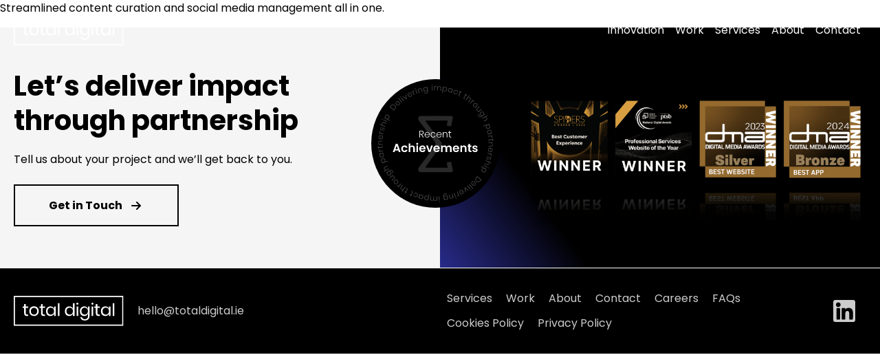

--- FILE ---
content_type: text/html; charset=UTF-8
request_url: https://www.totaldigital.ie/case_study/senalysis/
body_size: 90842
content:
<!doctype html>
<html lang="en-GB">
<head><meta charset="utf-8"><script>if(navigator.userAgent.match(/MSIE|Internet Explorer/i)||navigator.userAgent.match(/Trident\/7\..*?rv:11/i)){var href=document.location.href;if(!href.match(/[?&]nowprocket/)){if(href.indexOf("?")==-1){if(href.indexOf("#")==-1){document.location.href=href+"?nowprocket=1"}else{document.location.href=href.replace("#","?nowprocket=1#")}}else{if(href.indexOf("#")==-1){document.location.href=href+"&nowprocket=1"}else{document.location.href=href.replace("#","&nowprocket=1#")}}}}</script><script>(()=>{class RocketLazyLoadScripts{constructor(){this.v="2.0.4",this.userEvents=["keydown","keyup","mousedown","mouseup","mousemove","mouseover","mouseout","touchmove","touchstart","touchend","touchcancel","wheel","click","dblclick","input"],this.attributeEvents=["onblur","onclick","oncontextmenu","ondblclick","onfocus","onmousedown","onmouseenter","onmouseleave","onmousemove","onmouseout","onmouseover","onmouseup","onmousewheel","onscroll","onsubmit"]}async t(){this.i(),this.o(),/iP(ad|hone)/.test(navigator.userAgent)&&this.h(),this.u(),this.l(this),this.m(),this.k(this),this.p(this),this._(),await Promise.all([this.R(),this.L()]),this.lastBreath=Date.now(),this.S(this),this.P(),this.D(),this.O(),this.M(),await this.C(this.delayedScripts.normal),await this.C(this.delayedScripts.defer),await this.C(this.delayedScripts.async),await this.T(),await this.F(),await this.j(),await this.A(),window.dispatchEvent(new Event("rocket-allScriptsLoaded")),this.everythingLoaded=!0,this.lastTouchEnd&&await new Promise(t=>setTimeout(t,500-Date.now()+this.lastTouchEnd)),this.I(),this.H(),this.U(),this.W()}i(){this.CSPIssue=sessionStorage.getItem("rocketCSPIssue"),document.addEventListener("securitypolicyviolation",t=>{this.CSPIssue||"script-src-elem"!==t.violatedDirective||"data"!==t.blockedURI||(this.CSPIssue=!0,sessionStorage.setItem("rocketCSPIssue",!0))},{isRocket:!0})}o(){window.addEventListener("pageshow",t=>{this.persisted=t.persisted,this.realWindowLoadedFired=!0},{isRocket:!0}),window.addEventListener("pagehide",()=>{this.onFirstUserAction=null},{isRocket:!0})}h(){let t;function e(e){t=e}window.addEventListener("touchstart",e,{isRocket:!0}),window.addEventListener("touchend",function i(o){o.changedTouches[0]&&t.changedTouches[0]&&Math.abs(o.changedTouches[0].pageX-t.changedTouches[0].pageX)<10&&Math.abs(o.changedTouches[0].pageY-t.changedTouches[0].pageY)<10&&o.timeStamp-t.timeStamp<200&&(window.removeEventListener("touchstart",e,{isRocket:!0}),window.removeEventListener("touchend",i,{isRocket:!0}),"INPUT"===o.target.tagName&&"text"===o.target.type||(o.target.dispatchEvent(new TouchEvent("touchend",{target:o.target,bubbles:!0})),o.target.dispatchEvent(new MouseEvent("mouseover",{target:o.target,bubbles:!0})),o.target.dispatchEvent(new PointerEvent("click",{target:o.target,bubbles:!0,cancelable:!0,detail:1,clientX:o.changedTouches[0].clientX,clientY:o.changedTouches[0].clientY})),event.preventDefault()))},{isRocket:!0})}q(t){this.userActionTriggered||("mousemove"!==t.type||this.firstMousemoveIgnored?"keyup"===t.type||"mouseover"===t.type||"mouseout"===t.type||(this.userActionTriggered=!0,this.onFirstUserAction&&this.onFirstUserAction()):this.firstMousemoveIgnored=!0),"click"===t.type&&t.preventDefault(),t.stopPropagation(),t.stopImmediatePropagation(),"touchstart"===this.lastEvent&&"touchend"===t.type&&(this.lastTouchEnd=Date.now()),"click"===t.type&&(this.lastTouchEnd=0),this.lastEvent=t.type,t.composedPath&&t.composedPath()[0].getRootNode()instanceof ShadowRoot&&(t.rocketTarget=t.composedPath()[0]),this.savedUserEvents.push(t)}u(){this.savedUserEvents=[],this.userEventHandler=this.q.bind(this),this.userEvents.forEach(t=>window.addEventListener(t,this.userEventHandler,{passive:!1,isRocket:!0})),document.addEventListener("visibilitychange",this.userEventHandler,{isRocket:!0})}U(){this.userEvents.forEach(t=>window.removeEventListener(t,this.userEventHandler,{passive:!1,isRocket:!0})),document.removeEventListener("visibilitychange",this.userEventHandler,{isRocket:!0}),this.savedUserEvents.forEach(t=>{(t.rocketTarget||t.target).dispatchEvent(new window[t.constructor.name](t.type,t))})}m(){const t="return false",e=Array.from(this.attributeEvents,t=>"data-rocket-"+t),i="["+this.attributeEvents.join("],[")+"]",o="[data-rocket-"+this.attributeEvents.join("],[data-rocket-")+"]",s=(e,i,o)=>{o&&o!==t&&(e.setAttribute("data-rocket-"+i,o),e["rocket"+i]=new Function("event",o),e.setAttribute(i,t))};new MutationObserver(t=>{for(const n of t)"attributes"===n.type&&(n.attributeName.startsWith("data-rocket-")||this.everythingLoaded?n.attributeName.startsWith("data-rocket-")&&this.everythingLoaded&&this.N(n.target,n.attributeName.substring(12)):s(n.target,n.attributeName,n.target.getAttribute(n.attributeName))),"childList"===n.type&&n.addedNodes.forEach(t=>{if(t.nodeType===Node.ELEMENT_NODE)if(this.everythingLoaded)for(const i of[t,...t.querySelectorAll(o)])for(const t of i.getAttributeNames())e.includes(t)&&this.N(i,t.substring(12));else for(const e of[t,...t.querySelectorAll(i)])for(const t of e.getAttributeNames())this.attributeEvents.includes(t)&&s(e,t,e.getAttribute(t))})}).observe(document,{subtree:!0,childList:!0,attributeFilter:[...this.attributeEvents,...e]})}I(){this.attributeEvents.forEach(t=>{document.querySelectorAll("[data-rocket-"+t+"]").forEach(e=>{this.N(e,t)})})}N(t,e){const i=t.getAttribute("data-rocket-"+e);i&&(t.setAttribute(e,i),t.removeAttribute("data-rocket-"+e))}k(t){Object.defineProperty(HTMLElement.prototype,"onclick",{get(){return this.rocketonclick||null},set(e){this.rocketonclick=e,this.setAttribute(t.everythingLoaded?"onclick":"data-rocket-onclick","this.rocketonclick(event)")}})}S(t){function e(e,i){let o=e[i];e[i]=null,Object.defineProperty(e,i,{get:()=>o,set(s){t.everythingLoaded?o=s:e["rocket"+i]=o=s}})}e(document,"onreadystatechange"),e(window,"onload"),e(window,"onpageshow");try{Object.defineProperty(document,"readyState",{get:()=>t.rocketReadyState,set(e){t.rocketReadyState=e},configurable:!0}),document.readyState="loading"}catch(t){console.log("WPRocket DJE readyState conflict, bypassing")}}l(t){this.originalAddEventListener=EventTarget.prototype.addEventListener,this.originalRemoveEventListener=EventTarget.prototype.removeEventListener,this.savedEventListeners=[],EventTarget.prototype.addEventListener=function(e,i,o){o&&o.isRocket||!t.B(e,this)&&!t.userEvents.includes(e)||t.B(e,this)&&!t.userActionTriggered||e.startsWith("rocket-")||t.everythingLoaded?t.originalAddEventListener.call(this,e,i,o):(t.savedEventListeners.push({target:this,remove:!1,type:e,func:i,options:o}),"mouseenter"!==e&&"mouseleave"!==e||t.originalAddEventListener.call(this,e,t.savedUserEvents.push,o))},EventTarget.prototype.removeEventListener=function(e,i,o){o&&o.isRocket||!t.B(e,this)&&!t.userEvents.includes(e)||t.B(e,this)&&!t.userActionTriggered||e.startsWith("rocket-")||t.everythingLoaded?t.originalRemoveEventListener.call(this,e,i,o):t.savedEventListeners.push({target:this,remove:!0,type:e,func:i,options:o})}}J(t,e){this.savedEventListeners=this.savedEventListeners.filter(i=>{let o=i.type,s=i.target||window;return e!==o||t!==s||(this.B(o,s)&&(i.type="rocket-"+o),this.$(i),!1)})}H(){EventTarget.prototype.addEventListener=this.originalAddEventListener,EventTarget.prototype.removeEventListener=this.originalRemoveEventListener,this.savedEventListeners.forEach(t=>this.$(t))}$(t){t.remove?this.originalRemoveEventListener.call(t.target,t.type,t.func,t.options):this.originalAddEventListener.call(t.target,t.type,t.func,t.options)}p(t){let e;function i(e){return t.everythingLoaded?e:e.split(" ").map(t=>"load"===t||t.startsWith("load.")?"rocket-jquery-load":t).join(" ")}function o(o){function s(e){const s=o.fn[e];o.fn[e]=o.fn.init.prototype[e]=function(){return this[0]===window&&t.userActionTriggered&&("string"==typeof arguments[0]||arguments[0]instanceof String?arguments[0]=i(arguments[0]):"object"==typeof arguments[0]&&Object.keys(arguments[0]).forEach(t=>{const e=arguments[0][t];delete arguments[0][t],arguments[0][i(t)]=e})),s.apply(this,arguments),this}}if(o&&o.fn&&!t.allJQueries.includes(o)){const e={DOMContentLoaded:[],"rocket-DOMContentLoaded":[]};for(const t in e)document.addEventListener(t,()=>{e[t].forEach(t=>t())},{isRocket:!0});o.fn.ready=o.fn.init.prototype.ready=function(i){function s(){parseInt(o.fn.jquery)>2?setTimeout(()=>i.bind(document)(o)):i.bind(document)(o)}return"function"==typeof i&&(t.realDomReadyFired?!t.userActionTriggered||t.fauxDomReadyFired?s():e["rocket-DOMContentLoaded"].push(s):e.DOMContentLoaded.push(s)),o([])},s("on"),s("one"),s("off"),t.allJQueries.push(o)}e=o}t.allJQueries=[],o(window.jQuery),Object.defineProperty(window,"jQuery",{get:()=>e,set(t){o(t)}})}P(){const t=new Map;document.write=document.writeln=function(e){const i=document.currentScript,o=document.createRange(),s=i.parentElement;let n=t.get(i);void 0===n&&(n=i.nextSibling,t.set(i,n));const c=document.createDocumentFragment();o.setStart(c,0),c.appendChild(o.createContextualFragment(e)),s.insertBefore(c,n)}}async R(){return new Promise(t=>{this.userActionTriggered?t():this.onFirstUserAction=t})}async L(){return new Promise(t=>{document.addEventListener("DOMContentLoaded",()=>{this.realDomReadyFired=!0,t()},{isRocket:!0})})}async j(){return this.realWindowLoadedFired?Promise.resolve():new Promise(t=>{window.addEventListener("load",t,{isRocket:!0})})}M(){this.pendingScripts=[];this.scriptsMutationObserver=new MutationObserver(t=>{for(const e of t)e.addedNodes.forEach(t=>{"SCRIPT"!==t.tagName||t.noModule||t.isWPRocket||this.pendingScripts.push({script:t,promise:new Promise(e=>{const i=()=>{const i=this.pendingScripts.findIndex(e=>e.script===t);i>=0&&this.pendingScripts.splice(i,1),e()};t.addEventListener("load",i,{isRocket:!0}),t.addEventListener("error",i,{isRocket:!0}),setTimeout(i,1e3)})})})}),this.scriptsMutationObserver.observe(document,{childList:!0,subtree:!0})}async F(){await this.X(),this.pendingScripts.length?(await this.pendingScripts[0].promise,await this.F()):this.scriptsMutationObserver.disconnect()}D(){this.delayedScripts={normal:[],async:[],defer:[]},document.querySelectorAll("script[type$=rocketlazyloadscript]").forEach(t=>{t.hasAttribute("data-rocket-src")?t.hasAttribute("async")&&!1!==t.async?this.delayedScripts.async.push(t):t.hasAttribute("defer")&&!1!==t.defer||"module"===t.getAttribute("data-rocket-type")?this.delayedScripts.defer.push(t):this.delayedScripts.normal.push(t):this.delayedScripts.normal.push(t)})}async _(){await this.L();let t=[];document.querySelectorAll("script[type$=rocketlazyloadscript][data-rocket-src]").forEach(e=>{let i=e.getAttribute("data-rocket-src");if(i&&!i.startsWith("data:")){i.startsWith("//")&&(i=location.protocol+i);try{const o=new URL(i).origin;o!==location.origin&&t.push({src:o,crossOrigin:e.crossOrigin||"module"===e.getAttribute("data-rocket-type")})}catch(t){}}}),t=[...new Map(t.map(t=>[JSON.stringify(t),t])).values()],this.Y(t,"preconnect")}async G(t){if(await this.K(),!0!==t.noModule||!("noModule"in HTMLScriptElement.prototype))return new Promise(e=>{let i;function o(){(i||t).setAttribute("data-rocket-status","executed"),e()}try{if(navigator.userAgent.includes("Firefox/")||""===navigator.vendor||this.CSPIssue)i=document.createElement("script"),[...t.attributes].forEach(t=>{let e=t.nodeName;"type"!==e&&("data-rocket-type"===e&&(e="type"),"data-rocket-src"===e&&(e="src"),i.setAttribute(e,t.nodeValue))}),t.text&&(i.text=t.text),t.nonce&&(i.nonce=t.nonce),i.hasAttribute("src")?(i.addEventListener("load",o,{isRocket:!0}),i.addEventListener("error",()=>{i.setAttribute("data-rocket-status","failed-network"),e()},{isRocket:!0}),setTimeout(()=>{i.isConnected||e()},1)):(i.text=t.text,o()),i.isWPRocket=!0,t.parentNode.replaceChild(i,t);else{const i=t.getAttribute("data-rocket-type"),s=t.getAttribute("data-rocket-src");i?(t.type=i,t.removeAttribute("data-rocket-type")):t.removeAttribute("type"),t.addEventListener("load",o,{isRocket:!0}),t.addEventListener("error",i=>{this.CSPIssue&&i.target.src.startsWith("data:")?(console.log("WPRocket: CSP fallback activated"),t.removeAttribute("src"),this.G(t).then(e)):(t.setAttribute("data-rocket-status","failed-network"),e())},{isRocket:!0}),s?(t.fetchPriority="high",t.removeAttribute("data-rocket-src"),t.src=s):t.src="data:text/javascript;base64,"+window.btoa(unescape(encodeURIComponent(t.text)))}}catch(i){t.setAttribute("data-rocket-status","failed-transform"),e()}});t.setAttribute("data-rocket-status","skipped")}async C(t){const e=t.shift();return e?(e.isConnected&&await this.G(e),this.C(t)):Promise.resolve()}O(){this.Y([...this.delayedScripts.normal,...this.delayedScripts.defer,...this.delayedScripts.async],"preload")}Y(t,e){this.trash=this.trash||[];let i=!0;var o=document.createDocumentFragment();t.forEach(t=>{const s=t.getAttribute&&t.getAttribute("data-rocket-src")||t.src;if(s&&!s.startsWith("data:")){const n=document.createElement("link");n.href=s,n.rel=e,"preconnect"!==e&&(n.as="script",n.fetchPriority=i?"high":"low"),t.getAttribute&&"module"===t.getAttribute("data-rocket-type")&&(n.crossOrigin=!0),t.crossOrigin&&(n.crossOrigin=t.crossOrigin),t.integrity&&(n.integrity=t.integrity),t.nonce&&(n.nonce=t.nonce),o.appendChild(n),this.trash.push(n),i=!1}}),document.head.appendChild(o)}W(){this.trash.forEach(t=>t.remove())}async T(){try{document.readyState="interactive"}catch(t){}this.fauxDomReadyFired=!0;try{await this.K(),this.J(document,"readystatechange"),document.dispatchEvent(new Event("rocket-readystatechange")),await this.K(),document.rocketonreadystatechange&&document.rocketonreadystatechange(),await this.K(),this.J(document,"DOMContentLoaded"),document.dispatchEvent(new Event("rocket-DOMContentLoaded")),await this.K(),this.J(window,"DOMContentLoaded"),window.dispatchEvent(new Event("rocket-DOMContentLoaded"))}catch(t){console.error(t)}}async A(){try{document.readyState="complete"}catch(t){}try{await this.K(),this.J(document,"readystatechange"),document.dispatchEvent(new Event("rocket-readystatechange")),await this.K(),document.rocketonreadystatechange&&document.rocketonreadystatechange(),await this.K(),this.J(window,"load"),window.dispatchEvent(new Event("rocket-load")),await this.K(),window.rocketonload&&window.rocketonload(),await this.K(),this.allJQueries.forEach(t=>t(window).trigger("rocket-jquery-load")),await this.K(),this.J(window,"pageshow");const t=new Event("rocket-pageshow");t.persisted=this.persisted,window.dispatchEvent(t),await this.K(),window.rocketonpageshow&&window.rocketonpageshow({persisted:this.persisted})}catch(t){console.error(t)}}async K(){Date.now()-this.lastBreath>45&&(await this.X(),this.lastBreath=Date.now())}async X(){return document.hidden?new Promise(t=>setTimeout(t)):new Promise(t=>requestAnimationFrame(t))}B(t,e){return e===document&&"readystatechange"===t||(e===document&&"DOMContentLoaded"===t||(e===window&&"DOMContentLoaded"===t||(e===window&&"load"===t||e===window&&"pageshow"===t)))}static run(){(new RocketLazyLoadScripts).t()}}RocketLazyLoadScripts.run()})();</script>
    

    <!-- Google Tag Manager -->
<script type="rocketlazyloadscript">(function(w,d,s,l,i){w[l]=w[l]||[];w[l].push({'gtm.start':
new Date().getTime(),event:'gtm.js'});var f=d.getElementsByTagName(s)[0],
j=d.createElement(s),dl=l!='dataLayer'?'&l='+l:'';j.async=true;j.src=
'https://www.googletagmanager.com/gtm.js?id='+i+dl;f.parentNode.insertBefore(j,f);
})(window,document,'script','dataLayer','GTM-MCXTXWS');</script>
<!-- End Google Tag Manager -->


    <meta http-equiv="x-ua-compatible" content="ie=edge">
    <meta name="viewport" content="width=device-width, initial-scale=1, shrink-to-fit=no">
    <link rel="preconnect" href="https://fonts.gstatic.com" crossorigin>
    
    
    <meta name='robots' content='noindex, follow' />
	<style></style>
	
	<!-- This site is optimized with the Yoast SEO plugin v26.6 - https://yoast.com/wordpress/plugins/seo/ -->
	<title>Social Media Management Platform - Total Digital - Award-Winning Design &amp; Development Agency</title>
<link data-rocket-preload as="style" href="https://fonts.googleapis.com/css2?family=Poppins:wght@200;300;400;500;700&#038;family=Source+Serif+Pro&#038;display=swap" rel="preload">
<link href="https://fonts.googleapis.com/css2?family=Poppins:wght@200;300;400;500;700&#038;family=Source+Serif+Pro&#038;display=swap" media="print" onload="this.media=&#039;all&#039;" rel="stylesheet">
<style id="wpr-usedcss">@font-face{font-family:Poppins;font-style:normal;font-weight:400;font-display:swap;src:url(https://fonts.gstatic.com/s/poppins/v24/pxiEyp8kv8JHgFVrJJfecg.woff2) format('woff2');unicode-range:U+0000-00FF,U+0131,U+0152-0153,U+02BB-02BC,U+02C6,U+02DA,U+02DC,U+0304,U+0308,U+0329,U+2000-206F,U+20AC,U+2122,U+2191,U+2193,U+2212,U+2215,U+FEFF,U+FFFD}@font-face{font-family:Poppins;font-style:normal;font-weight:700;font-display:swap;src:url(https://fonts.gstatic.com/s/poppins/v24/pxiByp8kv8JHgFVrLCz7Z1xlFQ.woff2) format('woff2');unicode-range:U+0000-00FF,U+0131,U+0152-0153,U+02BB-02BC,U+02C6,U+02DA,U+02DC,U+0304,U+0308,U+0329,U+2000-206F,U+20AC,U+2122,U+2191,U+2193,U+2212,U+2215,U+FEFF,U+FFFD}img:is([sizes=auto i],[sizes^="auto," i]){contain-intrinsic-size:3000px 1500px}.lazyload,.lazyloading{max-width:100%}.wp-block-archives{box-sizing:border-box}.wp-block-archives-dropdown label{display:block}.wp-block-avatar{line-height:0}.wp-block-avatar,.wp-block-avatar img{box-sizing:border-box}.wp-block-avatar.aligncenter{text-align:center}.wp-block-audio{box-sizing:border-box}.wp-block-audio :where(figcaption){margin-bottom:1em;margin-top:.5em}.wp-block-audio audio{min-width:300px;width:100%}.wp-block-button__link{box-sizing:border-box;cursor:pointer;display:inline-block;text-align:center;word-break:break-word}.wp-block-button__link.aligncenter{text-align:center}.wp-block-button__link.alignright{text-align:right}:where(.wp-block-button__link){border-radius:9999px;box-shadow:none;padding:calc(.667em + 2px) calc(1.333em + 2px);text-decoration:none}.wp-block-button[style*=text-decoration] .wp-block-button__link{text-decoration:inherit}.wp-block-buttons>.wp-block-button.has-custom-width{max-width:none}.wp-block-buttons>.wp-block-button.has-custom-width .wp-block-button__link{width:100%}.wp-block-buttons>.wp-block-button.has-custom-font-size .wp-block-button__link{font-size:inherit}.wp-block-buttons>.wp-block-button.wp-block-button__width-25{width:calc(25% - var(--wp--style--block-gap,.5em)*.75)}.wp-block-buttons>.wp-block-button.wp-block-button__width-50{width:calc(50% - var(--wp--style--block-gap,.5em)*.5)}.wp-block-buttons>.wp-block-button.wp-block-button__width-75{width:calc(75% - var(--wp--style--block-gap,.5em)*.25)}.wp-block-buttons>.wp-block-button.wp-block-button__width-100{flex-basis:100%;width:100%}.wp-block-buttons.is-vertical>.wp-block-button.wp-block-button__width-25{width:25%}.wp-block-buttons.is-vertical>.wp-block-button.wp-block-button__width-50{width:50%}.wp-block-buttons.is-vertical>.wp-block-button.wp-block-button__width-75{width:75%}.wp-block-button.is-style-squared,.wp-block-button__link.wp-block-button.is-style-squared{border-radius:0}.wp-block-button.no-border-radius,.wp-block-button__link.no-border-radius{border-radius:0!important}:root :where(.wp-block-button .wp-block-button__link.is-style-outline),:root :where(.wp-block-button.is-style-outline>.wp-block-button__link){border:2px solid;padding:.667em 1.333em}:root :where(.wp-block-button .wp-block-button__link.is-style-outline:not(.has-text-color)),:root :where(.wp-block-button.is-style-outline>.wp-block-button__link:not(.has-text-color)){color:currentColor}:root :where(.wp-block-button .wp-block-button__link.is-style-outline:not(.has-background)),:root :where(.wp-block-button.is-style-outline>.wp-block-button__link:not(.has-background)){background-color:initial;background-image:none}.wp-block-buttons.is-vertical{flex-direction:column}.wp-block-buttons.is-vertical>.wp-block-button:last-child{margin-bottom:0}.wp-block-buttons>.wp-block-button{display:inline-block;margin:0}.wp-block-buttons.is-content-justification-left{justify-content:flex-start}.wp-block-buttons.is-content-justification-left.is-vertical{align-items:flex-start}.wp-block-buttons.is-content-justification-center{justify-content:center}.wp-block-buttons.is-content-justification-center.is-vertical{align-items:center}.wp-block-buttons.is-content-justification-right{justify-content:flex-end}.wp-block-buttons.is-content-justification-right.is-vertical{align-items:flex-end}.wp-block-buttons.is-content-justification-space-between{justify-content:space-between}.wp-block-buttons.aligncenter{text-align:center}.wp-block-buttons:not(.is-content-justification-space-between,.is-content-justification-right,.is-content-justification-left,.is-content-justification-center) .wp-block-button.aligncenter{margin-left:auto;margin-right:auto;width:100%}.wp-block-buttons[style*=text-decoration] .wp-block-button,.wp-block-buttons[style*=text-decoration] .wp-block-button__link{text-decoration:inherit}.wp-block-buttons.has-custom-font-size .wp-block-button__link{font-size:inherit}.wp-block-button.aligncenter,.wp-block-calendar{text-align:center}.wp-block-calendar td,.wp-block-calendar th{border:1px solid;padding:.25em}.wp-block-calendar th{font-weight:400}.wp-block-calendar caption{background-color:inherit}.wp-block-calendar table{border-collapse:collapse;width:100%}.wp-block-calendar table:where(:not(.has-text-color)){color:#40464d}.wp-block-calendar table:where(:not(.has-text-color)) td,.wp-block-calendar table:where(:not(.has-text-color)) th{border-color:#ddd}.wp-block-calendar table.has-background th{background-color:inherit}.wp-block-calendar table.has-text-color th{color:inherit}:where(.wp-block-calendar table:not(.has-background) th){background:#ddd}.wp-block-categories{box-sizing:border-box}.wp-block-categories.alignleft{margin-right:2em}.wp-block-categories.alignright{margin-left:2em}.wp-block-categories.wp-block-categories-dropdown.aligncenter{text-align:center}.wp-block-categories .wp-block-categories__label{display:block;width:100%}.wp-block-columns.are-vertically-aligned-top{align-items:flex-start}.wp-block-columns.are-vertically-aligned-center{align-items:center}.wp-block-columns.are-vertically-aligned-bottom{align-items:flex-end}@media (max-width:781px){.wp-block-columns:not(.is-not-stacked-on-mobile)>.wp-block-column{flex-basis:100%!important}}@media (min-width:782px){.wp-block-columns:not(.is-not-stacked-on-mobile)>.wp-block-column{flex-basis:0;flex-grow:1}.wp-block-columns:not(.is-not-stacked-on-mobile)>.wp-block-column[style*=flex-basis]{flex-grow:0}}.wp-block-columns.is-not-stacked-on-mobile{flex-wrap:nowrap!important}.wp-block-columns.is-not-stacked-on-mobile>.wp-block-column{flex-basis:0;flex-grow:1}.wp-block-columns.is-not-stacked-on-mobile>.wp-block-column[style*=flex-basis]{flex-grow:0}:where(.wp-block-columns){margin-bottom:1.75em}:where(.wp-block-columns.has-background){padding:1.25em 2.375em}.wp-block-column.is-vertically-aligned-top{align-self:flex-start}.wp-block-column.is-vertically-aligned-center{align-self:center}.wp-block-column.is-vertically-aligned-bottom{align-self:flex-end}.wp-block-column.is-vertically-aligned-stretch{align-self:stretch}.wp-block-column.is-vertically-aligned-bottom,.wp-block-column.is-vertically-aligned-center,.wp-block-column.is-vertically-aligned-top{width:100%}.wp-block-post-comments .alignleft{float:left}.wp-block-post-comments .alignright{float:right}.wp-block-post-comments .navigation:after{clear:both;content:"";display:table}.wp-block-post-comments .comment-author{line-height:1.5}.wp-block-post-comments .comment-author .avatar{border-radius:1.5em;display:block;float:left;height:2.5em;margin-right:.75em;margin-top:.5em;width:2.5em}.wp-block-post-comments .comment-author cite{font-style:normal}.wp-block-post-comments .comment-meta{font-size:.875em;line-height:1.5}.wp-block-post-comments .comment-meta b{font-weight:400}.wp-block-post-comments .comment-meta .comment-awaiting-moderation{display:block;margin-bottom:1em;margin-top:1em}.wp-block-post-comments .comment-body .commentmetadata{font-size:.875em}.wp-block-post-comments .comment-form-author label,.wp-block-post-comments .comment-form-comment label,.wp-block-post-comments .comment-form-email label,.wp-block-post-comments .comment-form-url label{display:block;margin-bottom:.25em}.wp-block-post-comments .comment-form input:not([type=submit]):not([type=checkbox]),.wp-block-post-comments .comment-form textarea{box-sizing:border-box;display:block;width:100%}.wp-block-post-comments .comment-reply-title :where(small){font-size:var(--wp--preset--font-size--medium,smaller);margin-left:.5em}.wp-block-post-comments input:not([type=submit]),.wp-block-post-comments textarea{border:1px solid #949494;font-family:inherit;font-size:1em}.wp-block-post-comments input:not([type=submit]):not([type=checkbox]),.wp-block-post-comments textarea{padding:calc(.667em + 2px)}:where(.wp-block-post-comments input[type=submit]){border:none}.wp-block-comments-pagination>.wp-block-comments-pagination-next,.wp-block-comments-pagination>.wp-block-comments-pagination-numbers,.wp-block-comments-pagination>.wp-block-comments-pagination-previous{margin-bottom:.5em;margin-right:.5em}.wp-block-comments-pagination>.wp-block-comments-pagination-next:last-child,.wp-block-comments-pagination>.wp-block-comments-pagination-numbers:last-child,.wp-block-comments-pagination>.wp-block-comments-pagination-previous:last-child{margin-right:0}.wp-block-comments-pagination .wp-block-comments-pagination-previous-arrow{display:inline-block;margin-right:1ch}.wp-block-comments-pagination .wp-block-comments-pagination-previous-arrow:not(.is-arrow-chevron){transform:scaleX(1)}.wp-block-comments-pagination .wp-block-comments-pagination-next-arrow{display:inline-block;margin-left:1ch}.wp-block-comments-pagination .wp-block-comments-pagination-next-arrow:not(.is-arrow-chevron){transform:scaleX(1)}.wp-block-comments-pagination.aligncenter{justify-content:center}.wp-block-comment-template{box-sizing:border-box;list-style:none;margin-bottom:0;max-width:100%;padding:0}.wp-block-comment-template li{clear:both}.wp-block-comment-template ol{list-style:none;margin-bottom:0;max-width:100%;padding-left:2rem}.wp-block-comment-template.alignleft{float:left}.wp-block-comment-template.aligncenter{margin-left:auto;margin-right:auto;width:-moz-fit-content;width:fit-content}.wp-block-comment-template.alignright{float:right}.wp-block-comment-date{box-sizing:border-box}.comment-awaiting-moderation{display:block;font-size:.875em;line-height:1.5}.wp-block-comment-author-name{box-sizing:border-box}.wp-block-cover-image{align-items:center;background-position:50%;box-sizing:border-box;display:flex;justify-content:center;min-height:430px;overflow:hidden;overflow:clip;padding:1em;position:relative}.wp-block-cover .has-background-dim:not([class*=-background-color]),.wp-block-cover-image .has-background-dim:not([class*=-background-color]),.wp-block-cover-image.has-background-dim:not([class*=-background-color]),.wp-block-cover.has-background-dim:not([class*=-background-color]){background-color:#000}.wp-block-cover .has-background-dim.has-background-gradient,.wp-block-cover-image .has-background-dim.has-background-gradient{background-color:initial}.wp-block-cover-image.has-background-dim:before,.wp-block-cover.has-background-dim:before{background-color:inherit;content:""}.wp-block-cover .wp-block-cover__background,.wp-block-cover .wp-block-cover__gradient-background,.wp-block-cover-image .wp-block-cover__background,.wp-block-cover-image .wp-block-cover__gradient-background,.wp-block-cover-image.has-background-dim:not(.has-background-gradient):before,.wp-block-cover.has-background-dim:not(.has-background-gradient):before{bottom:0;left:0;opacity:.5;position:absolute;right:0;top:0;z-index:1}.wp-block-cover-image.has-background-dim.has-background-dim-10 .wp-block-cover__background,.wp-block-cover-image.has-background-dim.has-background-dim-10 .wp-block-cover__gradient-background,.wp-block-cover-image.has-background-dim.has-background-dim-10:not(.has-background-gradient):before,.wp-block-cover.has-background-dim.has-background-dim-10 .wp-block-cover__background,.wp-block-cover.has-background-dim.has-background-dim-10 .wp-block-cover__gradient-background,.wp-block-cover.has-background-dim.has-background-dim-10:not(.has-background-gradient):before{opacity:.1}.wp-block-cover-image.has-background-dim.has-background-dim-20 .wp-block-cover__background,.wp-block-cover-image.has-background-dim.has-background-dim-20 .wp-block-cover__gradient-background,.wp-block-cover-image.has-background-dim.has-background-dim-20:not(.has-background-gradient):before,.wp-block-cover.has-background-dim.has-background-dim-20 .wp-block-cover__background,.wp-block-cover.has-background-dim.has-background-dim-20 .wp-block-cover__gradient-background,.wp-block-cover.has-background-dim.has-background-dim-20:not(.has-background-gradient):before{opacity:.2}.wp-block-cover-image.has-background-dim.has-background-dim-30 .wp-block-cover__background,.wp-block-cover-image.has-background-dim.has-background-dim-30 .wp-block-cover__gradient-background,.wp-block-cover-image.has-background-dim.has-background-dim-30:not(.has-background-gradient):before,.wp-block-cover.has-background-dim.has-background-dim-30 .wp-block-cover__background,.wp-block-cover.has-background-dim.has-background-dim-30 .wp-block-cover__gradient-background,.wp-block-cover.has-background-dim.has-background-dim-30:not(.has-background-gradient):before{opacity:.3}.wp-block-cover-image.has-background-dim.has-background-dim-40 .wp-block-cover__background,.wp-block-cover-image.has-background-dim.has-background-dim-40 .wp-block-cover__gradient-background,.wp-block-cover-image.has-background-dim.has-background-dim-40:not(.has-background-gradient):before,.wp-block-cover.has-background-dim.has-background-dim-40 .wp-block-cover__background,.wp-block-cover.has-background-dim.has-background-dim-40 .wp-block-cover__gradient-background,.wp-block-cover.has-background-dim.has-background-dim-40:not(.has-background-gradient):before{opacity:.4}.wp-block-cover-image.has-background-dim.has-background-dim-50 .wp-block-cover__background,.wp-block-cover-image.has-background-dim.has-background-dim-50 .wp-block-cover__gradient-background,.wp-block-cover-image.has-background-dim.has-background-dim-50:not(.has-background-gradient):before,.wp-block-cover.has-background-dim.has-background-dim-50 .wp-block-cover__background,.wp-block-cover.has-background-dim.has-background-dim-50 .wp-block-cover__gradient-background,.wp-block-cover.has-background-dim.has-background-dim-50:not(.has-background-gradient):before{opacity:.5}.wp-block-cover-image.has-background-dim.has-background-dim-60 .wp-block-cover__background,.wp-block-cover-image.has-background-dim.has-background-dim-60 .wp-block-cover__gradient-background,.wp-block-cover-image.has-background-dim.has-background-dim-60:not(.has-background-gradient):before,.wp-block-cover.has-background-dim.has-background-dim-60 .wp-block-cover__background,.wp-block-cover.has-background-dim.has-background-dim-60 .wp-block-cover__gradient-background,.wp-block-cover.has-background-dim.has-background-dim-60:not(.has-background-gradient):before{opacity:.6}.wp-block-cover-image.has-background-dim.has-background-dim-70 .wp-block-cover__background,.wp-block-cover-image.has-background-dim.has-background-dim-70 .wp-block-cover__gradient-background,.wp-block-cover-image.has-background-dim.has-background-dim-70:not(.has-background-gradient):before,.wp-block-cover.has-background-dim.has-background-dim-70 .wp-block-cover__background,.wp-block-cover.has-background-dim.has-background-dim-70 .wp-block-cover__gradient-background,.wp-block-cover.has-background-dim.has-background-dim-70:not(.has-background-gradient):before{opacity:.7}.wp-block-cover-image.has-background-dim.has-background-dim-80 .wp-block-cover__background,.wp-block-cover-image.has-background-dim.has-background-dim-80 .wp-block-cover__gradient-background,.wp-block-cover-image.has-background-dim.has-background-dim-80:not(.has-background-gradient):before,.wp-block-cover.has-background-dim.has-background-dim-80 .wp-block-cover__background,.wp-block-cover.has-background-dim.has-background-dim-80 .wp-block-cover__gradient-background,.wp-block-cover.has-background-dim.has-background-dim-80:not(.has-background-gradient):before{opacity:.8}.wp-block-cover-image.has-background-dim.has-background-dim-90 .wp-block-cover__background,.wp-block-cover-image.has-background-dim.has-background-dim-90 .wp-block-cover__gradient-background,.wp-block-cover-image.has-background-dim.has-background-dim-90:not(.has-background-gradient):before,.wp-block-cover.has-background-dim.has-background-dim-90 .wp-block-cover__background,.wp-block-cover.has-background-dim.has-background-dim-90 .wp-block-cover__gradient-background,.wp-block-cover.has-background-dim.has-background-dim-90:not(.has-background-gradient):before{opacity:.9}.wp-block-cover-image.has-background-dim.has-background-dim-100 .wp-block-cover__background,.wp-block-cover-image.has-background-dim.has-background-dim-100 .wp-block-cover__gradient-background,.wp-block-cover-image.has-background-dim.has-background-dim-100:not(.has-background-gradient):before,.wp-block-cover.has-background-dim.has-background-dim-100 .wp-block-cover__background,.wp-block-cover.has-background-dim.has-background-dim-100 .wp-block-cover__gradient-background,.wp-block-cover.has-background-dim.has-background-dim-100:not(.has-background-gradient):before{opacity:1}.wp-block-cover .wp-block-cover__background.has-background-dim.has-background-dim-0,.wp-block-cover .wp-block-cover__gradient-background.has-background-dim.has-background-dim-0,.wp-block-cover-image .wp-block-cover__background.has-background-dim.has-background-dim-0,.wp-block-cover-image .wp-block-cover__gradient-background.has-background-dim.has-background-dim-0{opacity:0}.wp-block-cover .wp-block-cover__background.has-background-dim.has-background-dim-10,.wp-block-cover .wp-block-cover__gradient-background.has-background-dim.has-background-dim-10,.wp-block-cover-image .wp-block-cover__background.has-background-dim.has-background-dim-10,.wp-block-cover-image .wp-block-cover__gradient-background.has-background-dim.has-background-dim-10{opacity:.1}.wp-block-cover .wp-block-cover__background.has-background-dim.has-background-dim-20,.wp-block-cover .wp-block-cover__gradient-background.has-background-dim.has-background-dim-20,.wp-block-cover-image .wp-block-cover__background.has-background-dim.has-background-dim-20,.wp-block-cover-image .wp-block-cover__gradient-background.has-background-dim.has-background-dim-20{opacity:.2}.wp-block-cover .wp-block-cover__background.has-background-dim.has-background-dim-30,.wp-block-cover .wp-block-cover__gradient-background.has-background-dim.has-background-dim-30,.wp-block-cover-image .wp-block-cover__background.has-background-dim.has-background-dim-30,.wp-block-cover-image .wp-block-cover__gradient-background.has-background-dim.has-background-dim-30{opacity:.3}.wp-block-cover .wp-block-cover__background.has-background-dim.has-background-dim-40,.wp-block-cover .wp-block-cover__gradient-background.has-background-dim.has-background-dim-40,.wp-block-cover-image .wp-block-cover__background.has-background-dim.has-background-dim-40,.wp-block-cover-image .wp-block-cover__gradient-background.has-background-dim.has-background-dim-40{opacity:.4}.wp-block-cover .wp-block-cover__background.has-background-dim.has-background-dim-50,.wp-block-cover .wp-block-cover__gradient-background.has-background-dim.has-background-dim-50,.wp-block-cover-image .wp-block-cover__background.has-background-dim.has-background-dim-50,.wp-block-cover-image .wp-block-cover__gradient-background.has-background-dim.has-background-dim-50{opacity:.5}.wp-block-cover .wp-block-cover__background.has-background-dim.has-background-dim-60,.wp-block-cover .wp-block-cover__gradient-background.has-background-dim.has-background-dim-60,.wp-block-cover-image .wp-block-cover__background.has-background-dim.has-background-dim-60,.wp-block-cover-image .wp-block-cover__gradient-background.has-background-dim.has-background-dim-60{opacity:.6}.wp-block-cover .wp-block-cover__background.has-background-dim.has-background-dim-70,.wp-block-cover .wp-block-cover__gradient-background.has-background-dim.has-background-dim-70,.wp-block-cover-image .wp-block-cover__background.has-background-dim.has-background-dim-70,.wp-block-cover-image .wp-block-cover__gradient-background.has-background-dim.has-background-dim-70{opacity:.7}.wp-block-cover .wp-block-cover__background.has-background-dim.has-background-dim-80,.wp-block-cover .wp-block-cover__gradient-background.has-background-dim.has-background-dim-80,.wp-block-cover-image .wp-block-cover__background.has-background-dim.has-background-dim-80,.wp-block-cover-image .wp-block-cover__gradient-background.has-background-dim.has-background-dim-80{opacity:.8}.wp-block-cover .wp-block-cover__background.has-background-dim.has-background-dim-90,.wp-block-cover .wp-block-cover__gradient-background.has-background-dim.has-background-dim-90,.wp-block-cover-image .wp-block-cover__background.has-background-dim.has-background-dim-90,.wp-block-cover-image .wp-block-cover__gradient-background.has-background-dim.has-background-dim-90{opacity:.9}.wp-block-cover .wp-block-cover__background.has-background-dim.has-background-dim-100,.wp-block-cover .wp-block-cover__gradient-background.has-background-dim.has-background-dim-100,.wp-block-cover-image .wp-block-cover__background.has-background-dim.has-background-dim-100,.wp-block-cover-image .wp-block-cover__gradient-background.has-background-dim.has-background-dim-100{opacity:1}.wp-block-cover-image.alignleft,.wp-block-cover-image.alignright,.wp-block-cover.alignleft,.wp-block-cover.alignright{max-width:420px;width:100%}.wp-block-cover-image.aligncenter,.wp-block-cover-image.alignleft,.wp-block-cover-image.alignright,.wp-block-cover.aligncenter,.wp-block-cover.alignleft,.wp-block-cover.alignright{display:flex}.wp-block-cover .wp-block-cover__inner-container,.wp-block-cover-image .wp-block-cover__inner-container{color:inherit;width:100%;z-index:1}.has-modal-open .wp-block-cover .wp-block-cover__inner-container,.has-modal-open .wp-block-cover-image .wp-block-cover__inner-container{z-index:auto}.wp-block-cover-image.is-position-top-left{align-items:flex-start;justify-content:flex-start}.wp-block-cover-image.is-position-top-center{align-items:flex-start;justify-content:center}.wp-block-cover-image.is-position-top-right{align-items:flex-start;justify-content:flex-end}.wp-block-cover-image.is-position-center-left{align-items:center;justify-content:flex-start}.wp-block-cover-image.is-position-center-center{align-items:center;justify-content:center}.wp-block-cover-image.is-position-center-right{align-items:center;justify-content:flex-end}.wp-block-cover-image.is-position-bottom-left{align-items:flex-end;justify-content:flex-start}.wp-block-cover-image.is-position-bottom-center{align-items:flex-end;justify-content:center}.wp-block-cover-image.is-position-bottom-right{align-items:flex-end;justify-content:flex-end}.wp-block-cover-image.has-custom-content-position.has-custom-content-position .wp-block-cover__inner-container,.wp-block-cover.has-custom-content-position.has-custom-content-position .wp-block-cover__inner-container{margin:0}.wp-block-cover-image.has-custom-content-position.has-custom-content-position.is-position-bottom-left .wp-block-cover__inner-container,.wp-block-cover-image.has-custom-content-position.has-custom-content-position.is-position-bottom-right .wp-block-cover__inner-container,.wp-block-cover-image.has-custom-content-position.has-custom-content-position.is-position-center-left .wp-block-cover__inner-container,.wp-block-cover-image.has-custom-content-position.has-custom-content-position.is-position-center-right .wp-block-cover__inner-container,.wp-block-cover-image.has-custom-content-position.has-custom-content-position.is-position-top-left .wp-block-cover__inner-container,.wp-block-cover-image.has-custom-content-position.has-custom-content-position.is-position-top-right .wp-block-cover__inner-container,.wp-block-cover.has-custom-content-position.has-custom-content-position.is-position-bottom-left .wp-block-cover__inner-container,.wp-block-cover.has-custom-content-position.has-custom-content-position.is-position-bottom-right .wp-block-cover__inner-container,.wp-block-cover.has-custom-content-position.has-custom-content-position.is-position-center-left .wp-block-cover__inner-container,.wp-block-cover.has-custom-content-position.has-custom-content-position.is-position-center-right .wp-block-cover__inner-container,.wp-block-cover.has-custom-content-position.has-custom-content-position.is-position-top-left .wp-block-cover__inner-container,.wp-block-cover.has-custom-content-position.has-custom-content-position.is-position-top-right .wp-block-cover__inner-container{margin:0;width:auto}.wp-block-cover .wp-block-cover__image-background,.wp-block-cover video.wp-block-cover__video-background,.wp-block-cover-image .wp-block-cover__image-background,.wp-block-cover-image video.wp-block-cover__video-background{border:none;bottom:0;box-shadow:none;height:100%;left:0;margin:0;max-height:none;max-width:none;object-fit:cover;outline:0;padding:0;position:absolute;right:0;top:0;width:100%}.wp-block-cover-image.has-parallax,.wp-block-cover.has-parallax,.wp-block-cover__image-background.has-parallax,video.wp-block-cover__video-background.has-parallax{background-attachment:fixed;background-repeat:no-repeat;background-size:cover}@supports (-webkit-touch-callout:inherit){.wp-block-cover-image.has-parallax,.wp-block-cover.has-parallax,.wp-block-cover__image-background.has-parallax,video.wp-block-cover__video-background.has-parallax{background-attachment:scroll}}.wp-block-cover-image.is-repeated,.wp-block-cover.is-repeated,.wp-block-cover__image-background.is-repeated,video.wp-block-cover__video-background.is-repeated{background-repeat:repeat;background-size:auto}.wp-block-cover__image-background,.wp-block-cover__video-background{z-index:0}.wp-block-cover-image-text,.wp-block-cover-image-text a,.wp-block-cover-image-text a:active,.wp-block-cover-image-text a:focus,.wp-block-cover-image-text a:hover,.wp-block-cover-text a,.wp-block-cover-text a:active,.wp-block-cover-text a:focus,.wp-block-cover-text a:hover,section.wp-block-cover-image h2,section.wp-block-cover-image h2 a,section.wp-block-cover-image h2 a:active,section.wp-block-cover-image h2 a:focus,section.wp-block-cover-image h2 a:hover{color:#fff}.wp-block-cover-image .wp-block-cover.has-left-content{justify-content:flex-start}.wp-block-cover-image .wp-block-cover.has-right-content{justify-content:flex-end}.wp-block-cover-image.has-left-content .wp-block-cover-image-text,.wp-block-cover.has-left-content .wp-block-cover-text,section.wp-block-cover-image.has-left-content>h2{margin-left:0;text-align:left}.wp-block-cover-image.has-right-content .wp-block-cover-image-text,.wp-block-cover.has-right-content .wp-block-cover-text,section.wp-block-cover-image.has-right-content>h2{margin-right:0;text-align:right}.wp-block-cover-image .wp-block-cover-image-text,section.wp-block-cover-image>h2{font-size:2em;line-height:1.25;margin-bottom:0;max-width:840px;padding:.44em;text-align:center;z-index:1}:where(.wp-block-cover-image:not(.has-text-color)),:where(.wp-block-cover:not(.has-text-color)){color:#fff}:where(.wp-block-cover-image.is-light:not(.has-text-color)),:where(.wp-block-cover.is-light:not(.has-text-color)){color:#000}:root :where(.wp-block-cover h1:not(.has-text-color)),:root :where(.wp-block-cover h2:not(.has-text-color)),:root :where(.wp-block-cover h3:not(.has-text-color)),:root :where(.wp-block-cover h4:not(.has-text-color)),:root :where(.wp-block-cover h5:not(.has-text-color)),:root :where(.wp-block-cover h6:not(.has-text-color)),:root :where(.wp-block-cover p:not(.has-text-color)){color:inherit}.wp-block-details{box-sizing:border-box}.wp-block-details summary{cursor:pointer}.wp-block-embed.alignleft,.wp-block-embed.alignright,.wp-block[data-align=left]>[data-type="core/embed"],.wp-block[data-align=right]>[data-type="core/embed"]{max-width:360px;width:100%}.wp-block-embed.alignleft .wp-block-embed__wrapper,.wp-block-embed.alignright .wp-block-embed__wrapper,.wp-block[data-align=left]>[data-type="core/embed"] .wp-block-embed__wrapper,.wp-block[data-align=right]>[data-type="core/embed"] .wp-block-embed__wrapper{min-width:280px}.wp-block-embed :where(figcaption){margin-bottom:1em;margin-top:.5em}.wp-block-embed iframe{max-width:100%}.wp-block-embed__wrapper{position:relative}.wp-embed-responsive .wp-has-aspect-ratio .wp-block-embed__wrapper:before{content:"";display:block;padding-top:50%}.wp-embed-responsive .wp-has-aspect-ratio iframe{bottom:0;height:100%;left:0;position:absolute;right:0;top:0;width:100%}.wp-embed-responsive .wp-embed-aspect-21-9 .wp-block-embed__wrapper:before{padding-top:42.85%}.wp-embed-responsive .wp-embed-aspect-18-9 .wp-block-embed__wrapper:before{padding-top:50%}.wp-embed-responsive .wp-embed-aspect-16-9 .wp-block-embed__wrapper:before{padding-top:56.25%}.wp-embed-responsive .wp-embed-aspect-4-3 .wp-block-embed__wrapper:before{padding-top:75%}.wp-embed-responsive .wp-embed-aspect-1-1 .wp-block-embed__wrapper:before{padding-top:100%}.wp-embed-responsive .wp-embed-aspect-9-16 .wp-block-embed__wrapper:before{padding-top:177.77%}.wp-embed-responsive .wp-embed-aspect-1-2 .wp-block-embed__wrapper:before{padding-top:200%}.wp-block-file:not(.wp-element-button){font-size:.8em}.wp-block-file.aligncenter{text-align:center}.wp-block-file.alignright{text-align:right}.wp-block-file *+.wp-block-file__button{margin-left:.75em}:where(.wp-block-file){margin-bottom:1.5em}:where(.wp-block-file__button){border-radius:2em;display:inline-block;padding:.5em 1em}:where(.wp-block-file__button):is(a):active,:where(.wp-block-file__button):is(a):focus,:where(.wp-block-file__button):is(a):hover,:where(.wp-block-file__button):is(a):visited{box-shadow:none;color:#fff;opacity:.85;text-decoration:none}.wp-block-form-input__label{display:flex;flex-direction:column;gap:.25em;margin-bottom:.5em;width:100%}.wp-block-form-input__label.is-label-inline{align-items:center;flex-direction:row;gap:.5em}.wp-block-form-input__label.is-label-inline .wp-block-form-input__label-content{margin-bottom:.5em}.wp-block-form-input__label:has(input[type=checkbox]){flex-direction:row;width:-moz-fit-content;width:fit-content}.wp-block-form-input__label:has(input[type=checkbox]) .wp-block-form-input__label-content{margin:0}.wp-block-form-input__label:has(.wp-block-form-input__label-content+input[type=checkbox]){flex-direction:row-reverse}.wp-block-form-input__label-content{width:-moz-fit-content;width:fit-content}.wp-block-form-input__input{font-size:1em;margin-bottom:.5em;padding:0 .5em}.wp-block-form-input__input[type=date],.wp-block-form-input__input[type=datetime-local],.wp-block-form-input__input[type=datetime],.wp-block-form-input__input[type=email],.wp-block-form-input__input[type=month],.wp-block-form-input__input[type=number],.wp-block-form-input__input[type=password],.wp-block-form-input__input[type=search],.wp-block-form-input__input[type=tel],.wp-block-form-input__input[type=text],.wp-block-form-input__input[type=time],.wp-block-form-input__input[type=url],.wp-block-form-input__input[type=week]{border:1px solid;line-height:2;min-height:2em}textarea.wp-block-form-input__input{min-height:10em}.blocks-gallery-grid:not(.has-nested-images),.wp-block-gallery:not(.has-nested-images){display:flex;flex-wrap:wrap;list-style-type:none;margin:0;padding:0}.blocks-gallery-grid:not(.has-nested-images) .blocks-gallery-image,.blocks-gallery-grid:not(.has-nested-images) .blocks-gallery-item,.wp-block-gallery:not(.has-nested-images) .blocks-gallery-image,.wp-block-gallery:not(.has-nested-images) .blocks-gallery-item{display:flex;flex-direction:column;flex-grow:1;justify-content:center;margin:0 1em 1em 0;position:relative;width:calc(50% - 1em)}.blocks-gallery-grid:not(.has-nested-images) .blocks-gallery-image:nth-of-type(2n),.blocks-gallery-grid:not(.has-nested-images) .blocks-gallery-item:nth-of-type(2n),.wp-block-gallery:not(.has-nested-images) .blocks-gallery-image:nth-of-type(2n),.wp-block-gallery:not(.has-nested-images) .blocks-gallery-item:nth-of-type(2n){margin-right:0}.blocks-gallery-grid:not(.has-nested-images) .blocks-gallery-image figure,.blocks-gallery-grid:not(.has-nested-images) .blocks-gallery-item figure,.wp-block-gallery:not(.has-nested-images) .blocks-gallery-image figure,.wp-block-gallery:not(.has-nested-images) .blocks-gallery-item figure{align-items:flex-end;display:flex;height:100%;justify-content:flex-start;margin:0}.blocks-gallery-grid:not(.has-nested-images) .blocks-gallery-image img,.blocks-gallery-grid:not(.has-nested-images) .blocks-gallery-item img,.wp-block-gallery:not(.has-nested-images) .blocks-gallery-image img,.wp-block-gallery:not(.has-nested-images) .blocks-gallery-item img{display:block;height:auto;max-width:100%;width:auto}.blocks-gallery-grid:not(.has-nested-images) .blocks-gallery-image figcaption,.blocks-gallery-grid:not(.has-nested-images) .blocks-gallery-item figcaption,.wp-block-gallery:not(.has-nested-images) .blocks-gallery-image figcaption,.wp-block-gallery:not(.has-nested-images) .blocks-gallery-item figcaption{background:linear-gradient(0deg,#000000b3,#0000004d 70%,#0000);bottom:0;box-sizing:border-box;color:#fff;font-size:.8em;margin:0;max-height:100%;overflow:auto;padding:3em .77em .7em;position:absolute;text-align:center;width:100%;z-index:2}.blocks-gallery-grid:not(.has-nested-images) .blocks-gallery-image figcaption img,.blocks-gallery-grid:not(.has-nested-images) .blocks-gallery-item figcaption img,.wp-block-gallery:not(.has-nested-images) .blocks-gallery-image figcaption img,.wp-block-gallery:not(.has-nested-images) .blocks-gallery-item figcaption img{display:inline}.blocks-gallery-grid:not(.has-nested-images) figcaption,.wp-block-gallery:not(.has-nested-images) figcaption{flex-grow:1}.blocks-gallery-grid:not(.has-nested-images).is-cropped .blocks-gallery-image a,.blocks-gallery-grid:not(.has-nested-images).is-cropped .blocks-gallery-image img,.blocks-gallery-grid:not(.has-nested-images).is-cropped .blocks-gallery-item a,.blocks-gallery-grid:not(.has-nested-images).is-cropped .blocks-gallery-item img,.wp-block-gallery:not(.has-nested-images).is-cropped .blocks-gallery-image a,.wp-block-gallery:not(.has-nested-images).is-cropped .blocks-gallery-image img,.wp-block-gallery:not(.has-nested-images).is-cropped .blocks-gallery-item a,.wp-block-gallery:not(.has-nested-images).is-cropped .blocks-gallery-item img{flex:1;height:100%;object-fit:cover;width:100%}.blocks-gallery-grid:not(.has-nested-images).columns-1 .blocks-gallery-image,.blocks-gallery-grid:not(.has-nested-images).columns-1 .blocks-gallery-item,.wp-block-gallery:not(.has-nested-images).columns-1 .blocks-gallery-image,.wp-block-gallery:not(.has-nested-images).columns-1 .blocks-gallery-item{margin-right:0;width:100%}@media (min-width:600px){.blocks-gallery-grid:not(.has-nested-images).columns-3 .blocks-gallery-image,.blocks-gallery-grid:not(.has-nested-images).columns-3 .blocks-gallery-item,.wp-block-gallery:not(.has-nested-images).columns-3 .blocks-gallery-image,.wp-block-gallery:not(.has-nested-images).columns-3 .blocks-gallery-item{margin-right:1em;width:calc(33.33333% - .66667em)}.blocks-gallery-grid:not(.has-nested-images).columns-4 .blocks-gallery-image,.blocks-gallery-grid:not(.has-nested-images).columns-4 .blocks-gallery-item,.wp-block-gallery:not(.has-nested-images).columns-4 .blocks-gallery-image,.wp-block-gallery:not(.has-nested-images).columns-4 .blocks-gallery-item{margin-right:1em;width:calc(25% - .75em)}.blocks-gallery-grid:not(.has-nested-images).columns-5 .blocks-gallery-image,.blocks-gallery-grid:not(.has-nested-images).columns-5 .blocks-gallery-item,.wp-block-gallery:not(.has-nested-images).columns-5 .blocks-gallery-image,.wp-block-gallery:not(.has-nested-images).columns-5 .blocks-gallery-item{margin-right:1em;width:calc(20% - .8em)}.blocks-gallery-grid:not(.has-nested-images).columns-6 .blocks-gallery-image,.blocks-gallery-grid:not(.has-nested-images).columns-6 .blocks-gallery-item,.wp-block-gallery:not(.has-nested-images).columns-6 .blocks-gallery-image,.wp-block-gallery:not(.has-nested-images).columns-6 .blocks-gallery-item{margin-right:1em;width:calc(16.66667% - .83333em)}.blocks-gallery-grid:not(.has-nested-images).columns-7 .blocks-gallery-image,.blocks-gallery-grid:not(.has-nested-images).columns-7 .blocks-gallery-item,.wp-block-gallery:not(.has-nested-images).columns-7 .blocks-gallery-image,.wp-block-gallery:not(.has-nested-images).columns-7 .blocks-gallery-item{margin-right:1em;width:calc(14.28571% - .85714em)}.blocks-gallery-grid:not(.has-nested-images).columns-8 .blocks-gallery-image,.blocks-gallery-grid:not(.has-nested-images).columns-8 .blocks-gallery-item,.wp-block-gallery:not(.has-nested-images).columns-8 .blocks-gallery-image,.wp-block-gallery:not(.has-nested-images).columns-8 .blocks-gallery-item{margin-right:1em;width:calc(12.5% - .875em)}.blocks-gallery-grid:not(.has-nested-images).columns-1 .blocks-gallery-image:nth-of-type(1n),.blocks-gallery-grid:not(.has-nested-images).columns-1 .blocks-gallery-item:nth-of-type(1n),.blocks-gallery-grid:not(.has-nested-images).columns-2 .blocks-gallery-image:nth-of-type(2n),.blocks-gallery-grid:not(.has-nested-images).columns-2 .blocks-gallery-item:nth-of-type(2n),.blocks-gallery-grid:not(.has-nested-images).columns-3 .blocks-gallery-image:nth-of-type(3n),.blocks-gallery-grid:not(.has-nested-images).columns-3 .blocks-gallery-item:nth-of-type(3n),.blocks-gallery-grid:not(.has-nested-images).columns-4 .blocks-gallery-image:nth-of-type(4n),.blocks-gallery-grid:not(.has-nested-images).columns-4 .blocks-gallery-item:nth-of-type(4n),.blocks-gallery-grid:not(.has-nested-images).columns-5 .blocks-gallery-image:nth-of-type(5n),.blocks-gallery-grid:not(.has-nested-images).columns-5 .blocks-gallery-item:nth-of-type(5n),.blocks-gallery-grid:not(.has-nested-images).columns-6 .blocks-gallery-image:nth-of-type(6n),.blocks-gallery-grid:not(.has-nested-images).columns-6 .blocks-gallery-item:nth-of-type(6n),.blocks-gallery-grid:not(.has-nested-images).columns-7 .blocks-gallery-image:nth-of-type(7n),.blocks-gallery-grid:not(.has-nested-images).columns-7 .blocks-gallery-item:nth-of-type(7n),.blocks-gallery-grid:not(.has-nested-images).columns-8 .blocks-gallery-image:nth-of-type(8n),.blocks-gallery-grid:not(.has-nested-images).columns-8 .blocks-gallery-item:nth-of-type(8n),.wp-block-gallery:not(.has-nested-images).columns-1 .blocks-gallery-image:nth-of-type(1n),.wp-block-gallery:not(.has-nested-images).columns-1 .blocks-gallery-item:nth-of-type(1n),.wp-block-gallery:not(.has-nested-images).columns-2 .blocks-gallery-image:nth-of-type(2n),.wp-block-gallery:not(.has-nested-images).columns-2 .blocks-gallery-item:nth-of-type(2n),.wp-block-gallery:not(.has-nested-images).columns-3 .blocks-gallery-image:nth-of-type(3n),.wp-block-gallery:not(.has-nested-images).columns-3 .blocks-gallery-item:nth-of-type(3n),.wp-block-gallery:not(.has-nested-images).columns-4 .blocks-gallery-image:nth-of-type(4n),.wp-block-gallery:not(.has-nested-images).columns-4 .blocks-gallery-item:nth-of-type(4n),.wp-block-gallery:not(.has-nested-images).columns-5 .blocks-gallery-image:nth-of-type(5n),.wp-block-gallery:not(.has-nested-images).columns-5 .blocks-gallery-item:nth-of-type(5n),.wp-block-gallery:not(.has-nested-images).columns-6 .blocks-gallery-image:nth-of-type(6n),.wp-block-gallery:not(.has-nested-images).columns-6 .blocks-gallery-item:nth-of-type(6n),.wp-block-gallery:not(.has-nested-images).columns-7 .blocks-gallery-image:nth-of-type(7n),.wp-block-gallery:not(.has-nested-images).columns-7 .blocks-gallery-item:nth-of-type(7n),.wp-block-gallery:not(.has-nested-images).columns-8 .blocks-gallery-image:nth-of-type(8n),.wp-block-gallery:not(.has-nested-images).columns-8 .blocks-gallery-item:nth-of-type(8n){margin-right:0}}.blocks-gallery-grid:not(.has-nested-images) .blocks-gallery-image:last-child,.blocks-gallery-grid:not(.has-nested-images) .blocks-gallery-item:last-child,.wp-block-gallery:not(.has-nested-images) .blocks-gallery-image:last-child,.wp-block-gallery:not(.has-nested-images) .blocks-gallery-item:last-child{margin-right:0}.blocks-gallery-grid:not(.has-nested-images).alignleft,.blocks-gallery-grid:not(.has-nested-images).alignright,.wp-block-gallery:not(.has-nested-images).alignleft,.wp-block-gallery:not(.has-nested-images).alignright{max-width:420px;width:100%}.blocks-gallery-grid:not(.has-nested-images).aligncenter .blocks-gallery-item figure,.wp-block-gallery:not(.has-nested-images).aligncenter .blocks-gallery-item figure{justify-content:center}.wp-block-gallery:not(.is-cropped) .blocks-gallery-item{align-self:flex-start}figure.wp-block-gallery.has-nested-images{align-items:normal}.wp-block-gallery.has-nested-images figure.wp-block-image:not(#individual-image){margin:0;width:calc(50% - var(--wp--style--unstable-gallery-gap,16px)/ 2)}.wp-block-gallery.has-nested-images figure.wp-block-image{box-sizing:border-box;display:flex;flex-direction:column;flex-grow:1;justify-content:center;max-width:100%;position:relative}.wp-block-gallery.has-nested-images figure.wp-block-image>a,.wp-block-gallery.has-nested-images figure.wp-block-image>div{flex-direction:column;flex-grow:1;margin:0}.wp-block-gallery.has-nested-images figure.wp-block-image img{display:block;height:auto;max-width:100%!important;width:auto}.wp-block-gallery.has-nested-images figure.wp-block-image figcaption,.wp-block-gallery.has-nested-images figure.wp-block-image:has(figcaption):before{bottom:0;left:0;max-height:100%;position:absolute;right:0}.wp-block-gallery.has-nested-images figure.wp-block-image:has(figcaption):before{-webkit-backdrop-filter:blur(3px);backdrop-filter:blur(3px);content:"";height:100%;-webkit-mask-image:linear-gradient(0deg,#000 20%,#0000);mask-image:linear-gradient(0deg,#000 20%,#0000);max-height:40%}.wp-block-gallery.has-nested-images figure.wp-block-image figcaption{background:linear-gradient(0deg,#0006,#0000);box-sizing:border-box;color:#fff;font-size:13px;margin:0;overflow:auto;padding:1em;scrollbar-color:#0000 #0000;scrollbar-gutter:stable both-edges;scrollbar-width:thin;text-align:center;text-shadow:0 0 1.5px #000;will-change:transform}.wp-block-gallery.has-nested-images figure.wp-block-image figcaption::-webkit-scrollbar{height:12px;width:12px}.wp-block-gallery.has-nested-images figure.wp-block-image figcaption::-webkit-scrollbar-track{background-color:initial}.wp-block-gallery.has-nested-images figure.wp-block-image figcaption::-webkit-scrollbar-thumb{background-clip:padding-box;background-color:initial;border:3px solid #0000;border-radius:8px}.wp-block-gallery.has-nested-images figure.wp-block-image figcaption:focus-within::-webkit-scrollbar-thumb,.wp-block-gallery.has-nested-images figure.wp-block-image figcaption:focus::-webkit-scrollbar-thumb,.wp-block-gallery.has-nested-images figure.wp-block-image figcaption:hover::-webkit-scrollbar-thumb{background-color:#fffc}.wp-block-gallery.has-nested-images figure.wp-block-image figcaption:focus,.wp-block-gallery.has-nested-images figure.wp-block-image figcaption:focus-within,.wp-block-gallery.has-nested-images figure.wp-block-image figcaption:hover{scrollbar-color:#fffc #0000}@media (hover:none){.wp-block-gallery.has-nested-images figure.wp-block-image figcaption{scrollbar-color:#fffc #0000}}.wp-block-gallery.has-nested-images figure.wp-block-image figcaption img{display:inline}.wp-block-gallery.has-nested-images figure.wp-block-image figcaption a{color:inherit}.wp-block-gallery.has-nested-images figure.wp-block-image.has-custom-border img{box-sizing:border-box}.wp-block-gallery.has-nested-images figure.wp-block-image.has-custom-border>a,.wp-block-gallery.has-nested-images figure.wp-block-image.has-custom-border>div,.wp-block-gallery.has-nested-images figure.wp-block-image.is-style-rounded>a,.wp-block-gallery.has-nested-images figure.wp-block-image.is-style-rounded>div{flex:1 1 auto}.wp-block-gallery.has-nested-images figure.wp-block-image.has-custom-border figcaption,.wp-block-gallery.has-nested-images figure.wp-block-image.is-style-rounded figcaption{background:0 0;color:inherit;flex:initial;margin:0;padding:10px 10px 9px;position:relative;text-shadow:none}.wp-block-gallery.has-nested-images figure.wp-block-image.has-custom-border:before,.wp-block-gallery.has-nested-images figure.wp-block-image.is-style-rounded:before{content:none}.wp-block-gallery.has-nested-images figcaption{flex-basis:100%;flex-grow:1;text-align:center}.wp-block-gallery.has-nested-images:not(.is-cropped) figure.wp-block-image:not(#individual-image){margin-bottom:auto;margin-top:0}.wp-block-gallery.has-nested-images.is-cropped figure.wp-block-image:not(#individual-image){align-self:inherit}.wp-block-gallery.has-nested-images.is-cropped figure.wp-block-image:not(#individual-image)>a,.wp-block-gallery.has-nested-images.is-cropped figure.wp-block-image:not(#individual-image)>div:not(.components-drop-zone){display:flex}.wp-block-gallery.has-nested-images.is-cropped figure.wp-block-image:not(#individual-image) a,.wp-block-gallery.has-nested-images.is-cropped figure.wp-block-image:not(#individual-image) img{flex:1 0 0%;height:100%;object-fit:cover;width:100%}.wp-block-gallery.has-nested-images.columns-1 figure.wp-block-image:not(#individual-image){width:100%}.wp-block-gallery.has-nested-images.alignleft,.wp-block-gallery.has-nested-images.alignright{max-width:420px;width:100%}.wp-block-gallery.has-nested-images.aligncenter{justify-content:center}:where(.wp-block-group.wp-block-group-is-layout-constrained){position:relative}h1.has-background,h2.has-background,h3.has-background,h4.has-background,h5.has-background,h6.has-background{padding:1.25em 2.375em}h1.has-text-align-left[style*=writing-mode]:where([style*=vertical-lr]),h1.has-text-align-right[style*=writing-mode]:where([style*=vertical-rl]),h2.has-text-align-left[style*=writing-mode]:where([style*=vertical-lr]),h2.has-text-align-right[style*=writing-mode]:where([style*=vertical-rl]),h3.has-text-align-left[style*=writing-mode]:where([style*=vertical-lr]),h3.has-text-align-right[style*=writing-mode]:where([style*=vertical-rl]),h4.has-text-align-left[style*=writing-mode]:where([style*=vertical-lr]),h4.has-text-align-right[style*=writing-mode]:where([style*=vertical-rl]),h5.has-text-align-left[style*=writing-mode]:where([style*=vertical-lr]),h5.has-text-align-right[style*=writing-mode]:where([style*=vertical-rl]),h6.has-text-align-left[style*=writing-mode]:where([style*=vertical-lr]),h6.has-text-align-right[style*=writing-mode]:where([style*=vertical-rl]){rotate:180deg}.wp-block-image a{display:inline-block}.wp-block-image img{box-sizing:border-box;height:auto;max-width:100%;vertical-align:bottom}@media (prefers-reduced-motion:no-preference){.wp-block-image img.hide{visibility:hidden}.wp-block-image img.show{animation:.4s show-content-image}}.wp-block-image[style*=border-radius] img,.wp-block-image[style*=border-radius]>a{border-radius:inherit}.wp-block-image.has-custom-border img{box-sizing:border-box}.wp-block-image.aligncenter{text-align:center}.wp-block-image.alignfull a,.wp-block-image.alignwide a{width:100%}.wp-block-image.alignfull img,.wp-block-image.alignwide img{height:auto;width:100%}.wp-block-image .aligncenter,.wp-block-image .alignleft,.wp-block-image .alignright,.wp-block-image.aligncenter,.wp-block-image.alignleft,.wp-block-image.alignright{display:table}.wp-block-image .aligncenter>figcaption,.wp-block-image .alignleft>figcaption,.wp-block-image .alignright>figcaption,.wp-block-image.aligncenter>figcaption,.wp-block-image.alignleft>figcaption,.wp-block-image.alignright>figcaption{caption-side:bottom;display:table-caption}.wp-block-image .alignleft{float:left;margin:.5em 1em .5em 0}.wp-block-image .alignright{float:right;margin:.5em 0 .5em 1em}.wp-block-image .aligncenter{margin-left:auto;margin-right:auto}.wp-block-image :where(figcaption){margin-bottom:1em;margin-top:.5em}.wp-block-image.is-style-circle-mask img{border-radius:9999px}@supports ((-webkit-mask-image:none) or (mask-image:none)) or (-webkit-mask-image:none){.wp-block-image.is-style-circle-mask img{border-radius:0;-webkit-mask-image:url('data:image/svg+xml;utf8,<svg viewBox="0 0 100 100" xmlns="http://www.w3.org/2000/svg"><circle cx="50" cy="50" r="50"/></svg>');mask-image:url('data:image/svg+xml;utf8,<svg viewBox="0 0 100 100" xmlns="http://www.w3.org/2000/svg"><circle cx="50" cy="50" r="50"/></svg>');mask-mode:alpha;-webkit-mask-position:center;mask-position:center;-webkit-mask-repeat:no-repeat;mask-repeat:no-repeat;-webkit-mask-size:contain;mask-size:contain}}:root :where(.wp-block-image.is-style-rounded img,.wp-block-image .is-style-rounded img){border-radius:9999px}.wp-block-image figure{margin:0}.wp-lightbox-container{display:flex;flex-direction:column;position:relative}.wp-lightbox-container img{cursor:zoom-in}.wp-lightbox-container img:hover+button{opacity:1}.wp-lightbox-container button{align-items:center;-webkit-backdrop-filter:blur(16px) saturate(180%);backdrop-filter:blur(16px) saturate(180%);background-color:#5a5a5a40;border:none;border-radius:4px;cursor:zoom-in;display:flex;height:20px;justify-content:center;opacity:0;padding:0;position:absolute;right:16px;text-align:center;top:16px;transition:opacity .2s ease;width:20px;z-index:100}.wp-lightbox-container button:focus-visible{outline:#5a5a5a40 auto 3px;outline:-webkit-focus-ring-color auto 3px;outline-offset:3px}.wp-lightbox-container button:hover{cursor:pointer;opacity:1}.wp-lightbox-container button:focus{opacity:1}.wp-lightbox-container button:focus,.wp-lightbox-container button:hover,.wp-lightbox-container button:not(:hover):not(:active):not(.has-background){background-color:#5a5a5a40;border:none}.wp-lightbox-overlay{box-sizing:border-box;cursor:zoom-out;height:100vh;left:0;overflow:hidden;position:fixed;top:0;visibility:hidden;width:100%;z-index:100000}.wp-lightbox-overlay .close-button{align-items:center;cursor:pointer;display:flex;justify-content:center;min-height:40px;min-width:40px;padding:0;position:absolute;right:calc(env(safe-area-inset-right) + 16px);top:calc(env(safe-area-inset-top) + 16px);z-index:5000000}.wp-lightbox-overlay .close-button:focus,.wp-lightbox-overlay .close-button:hover,.wp-lightbox-overlay .close-button:not(:hover):not(:active):not(.has-background){background:0 0;border:none}.wp-lightbox-overlay .lightbox-image-container{height:var(--wp--lightbox-container-height);left:50%;overflow:hidden;position:absolute;top:50%;transform:translate(-50%,-50%);transform-origin:top left;width:var(--wp--lightbox-container-width);z-index:9999999999}.wp-lightbox-overlay .wp-block-image{align-items:center;box-sizing:border-box;display:flex;height:100%;justify-content:center;margin:0;position:relative;transform-origin:0 0;width:100%;z-index:3000000}.wp-lightbox-overlay .wp-block-image img{height:var(--wp--lightbox-image-height);min-height:var(--wp--lightbox-image-height);min-width:var(--wp--lightbox-image-width);width:var(--wp--lightbox-image-width)}.wp-lightbox-overlay .wp-block-image figcaption{display:none}.wp-lightbox-overlay button{background:0 0;border:none}.wp-lightbox-overlay .scrim{background-color:#fff;height:100%;opacity:.9;position:absolute;width:100%;z-index:2000000}.wp-lightbox-overlay.active{animation:.25s both turn-on-visibility;visibility:visible}.wp-lightbox-overlay.active img{animation:.35s both turn-on-visibility}.wp-lightbox-overlay.show-closing-animation:not(.active){animation:.35s both turn-off-visibility}.wp-lightbox-overlay.show-closing-animation:not(.active) img{animation:.25s both turn-off-visibility}@media (prefers-reduced-motion:no-preference){.wp-lightbox-overlay.zoom.active{animation:none;opacity:1;visibility:visible}.wp-lightbox-overlay.zoom.active .lightbox-image-container{animation:.4s lightbox-zoom-in}.wp-lightbox-overlay.zoom.active .lightbox-image-container img{animation:none}.wp-lightbox-overlay.zoom.active .scrim{animation:.4s forwards turn-on-visibility}.wp-lightbox-overlay.zoom.show-closing-animation:not(.active){animation:none}.wp-lightbox-overlay.zoom.show-closing-animation:not(.active) .lightbox-image-container{animation:.4s lightbox-zoom-out}.wp-lightbox-overlay.zoom.show-closing-animation:not(.active) .lightbox-image-container img{animation:none}.wp-lightbox-overlay.zoom.show-closing-animation:not(.active) .scrim{animation:.4s forwards turn-off-visibility}}@keyframes show-content-image{0%{visibility:hidden}99%{visibility:hidden}to{visibility:visible}}@keyframes turn-on-visibility{0%{opacity:0}to{opacity:1}}@keyframes turn-off-visibility{0%{opacity:1;visibility:visible}99%{opacity:0;visibility:visible}to{opacity:0;visibility:hidden}}@keyframes lightbox-zoom-in{0%{transform:translate(calc((-100vw + var(--wp--lightbox-scrollbar-width))/ 2 + var(--wp--lightbox-initial-left-position)),calc(-50vh + var(--wp--lightbox-initial-top-position))) scale(var(--wp--lightbox-scale))}to{transform:translate(-50%,-50%) scale(1)}}@keyframes lightbox-zoom-out{0%{transform:translate(-50%,-50%) scale(1);visibility:visible}99%{visibility:visible}to{transform:translate(calc((-100vw + var(--wp--lightbox-scrollbar-width))/ 2 + var(--wp--lightbox-initial-left-position)),calc(-50vh + var(--wp--lightbox-initial-top-position))) scale(var(--wp--lightbox-scale));visibility:hidden}}ol.wp-block-latest-comments{box-sizing:border-box;margin-left:0}:where(.wp-block-latest-comments:not([style*=line-height] .wp-block-latest-comments__comment)){line-height:1.1}:where(.wp-block-latest-comments:not([style*=line-height] .wp-block-latest-comments__comment-excerpt p)){line-height:1.8}.has-dates :where(.wp-block-latest-comments:not([style*=line-height])),.has-excerpts :where(.wp-block-latest-comments:not([style*=line-height])){line-height:1.5}.wp-block-latest-comments .wp-block-latest-comments{padding-left:0}.wp-block-latest-comments__comment{list-style:none;margin-bottom:1em}.has-avatars .wp-block-latest-comments__comment{list-style:none;min-height:2.25em}.has-avatars .wp-block-latest-comments__comment .wp-block-latest-comments__comment-excerpt,.has-avatars .wp-block-latest-comments__comment .wp-block-latest-comments__comment-meta{margin-left:3.25em}.wp-block-latest-comments__comment-excerpt p{font-size:.875em;margin:.36em 0 1.4em}.wp-block-latest-comments__comment-date{display:block;font-size:.75em}.wp-block-latest-comments .avatar,.wp-block-latest-comments__comment-avatar{border-radius:1.5em;display:block;float:left;height:2.5em;margin-right:.75em;width:2.5em}.wp-block-latest-comments[class*=-font-size] a,.wp-block-latest-comments[style*=font-size] a{font-size:inherit}.wp-block-latest-posts{box-sizing:border-box}.wp-block-latest-posts.alignleft{margin-right:2em}.wp-block-latest-posts.alignright{margin-left:2em}.wp-block-latest-posts.wp-block-latest-posts__list{list-style:none}.wp-block-latest-posts.wp-block-latest-posts__list li{clear:both;overflow-wrap:break-word}.wp-block-latest-posts.is-grid{display:flex;flex-wrap:wrap}.wp-block-latest-posts.is-grid li{margin:0 1.25em 1.25em 0;width:100%}@media (min-width:600px){.wp-block-gallery.has-nested-images.columns-3 figure.wp-block-image:not(#individual-image){width:calc(33.33333% - var(--wp--style--unstable-gallery-gap,16px)*.66667)}.wp-block-gallery.has-nested-images.columns-4 figure.wp-block-image:not(#individual-image){width:calc(25% - var(--wp--style--unstable-gallery-gap,16px)*.75)}.wp-block-gallery.has-nested-images.columns-5 figure.wp-block-image:not(#individual-image){width:calc(20% - var(--wp--style--unstable-gallery-gap,16px)*.8)}.wp-block-gallery.has-nested-images.columns-6 figure.wp-block-image:not(#individual-image){width:calc(16.66667% - var(--wp--style--unstable-gallery-gap,16px)*.83333)}.wp-block-gallery.has-nested-images.columns-7 figure.wp-block-image:not(#individual-image){width:calc(14.28571% - var(--wp--style--unstable-gallery-gap,16px)*.85714)}.wp-block-gallery.has-nested-images.columns-8 figure.wp-block-image:not(#individual-image){width:calc(12.5% - var(--wp--style--unstable-gallery-gap,16px)*.875)}.wp-block-gallery.has-nested-images.columns-default figure.wp-block-image:not(#individual-image){width:calc(33.33% - var(--wp--style--unstable-gallery-gap,16px)*.66667)}.wp-block-gallery.has-nested-images.columns-default figure.wp-block-image:not(#individual-image):first-child:nth-last-child(2),.wp-block-gallery.has-nested-images.columns-default figure.wp-block-image:not(#individual-image):first-child:nth-last-child(2)~figure.wp-block-image:not(#individual-image){width:calc(50% - var(--wp--style--unstable-gallery-gap,16px)*.5)}.wp-block-gallery.has-nested-images.columns-default figure.wp-block-image:not(#individual-image):first-child:last-child{width:100%}.wp-block-latest-posts.columns-2 li{width:calc(50% - .625em)}.wp-block-latest-posts.columns-2 li:nth-child(2n){margin-right:0}.wp-block-latest-posts.columns-3 li{width:calc(33.33333% - .83333em)}.wp-block-latest-posts.columns-3 li:nth-child(3n){margin-right:0}.wp-block-latest-posts.columns-4 li{width:calc(25% - .9375em)}.wp-block-latest-posts.columns-4 li:nth-child(4n){margin-right:0}.wp-block-latest-posts.columns-5 li{width:calc(20% - 1em)}.wp-block-latest-posts.columns-5 li:nth-child(5n){margin-right:0}.wp-block-latest-posts.columns-6 li{width:calc(16.66667% - 1.04167em)}.wp-block-latest-posts.columns-6 li:nth-child(6n){margin-right:0}}:root :where(.wp-block-latest-posts.is-grid){padding:0}:root :where(.wp-block-latest-posts.wp-block-latest-posts__list){padding-left:0}.wp-block-latest-posts__post-author,.wp-block-latest-posts__post-date{display:block;font-size:.8125em}.wp-block-latest-posts__post-excerpt{margin-bottom:1em;margin-top:.5em}.wp-block-latest-posts__featured-image a{display:inline-block}.wp-block-latest-posts__featured-image img{height:auto;max-width:100%;width:auto}.wp-block-latest-posts__featured-image.alignleft{float:left;margin-right:1em}.wp-block-latest-posts__featured-image.alignright{float:right;margin-left:1em}.wp-block-latest-posts__featured-image.aligncenter{margin-bottom:1em;text-align:center}ol,ul{box-sizing:border-box}:root :where(.wp-block-list.has-background){padding:1.25em 2.375em}.wp-block-media-text{box-sizing:border-box}.wp-block-media-text{direction:ltr;display:grid;grid-template-columns:50% 1fr;grid-template-rows:auto}.wp-block-media-text.has-media-on-the-right{grid-template-columns:1fr 50%}.wp-block-media-text.is-vertically-aligned-top>.wp-block-media-text__content,.wp-block-media-text.is-vertically-aligned-top>.wp-block-media-text__media{align-self:start}.wp-block-media-text.is-vertically-aligned-center>.wp-block-media-text__content,.wp-block-media-text.is-vertically-aligned-center>.wp-block-media-text__media,.wp-block-media-text>.wp-block-media-text__content,.wp-block-media-text>.wp-block-media-text__media{align-self:center}.wp-block-media-text.is-vertically-aligned-bottom>.wp-block-media-text__content,.wp-block-media-text.is-vertically-aligned-bottom>.wp-block-media-text__media{align-self:end}.wp-block-media-text>.wp-block-media-text__media{grid-column:1;grid-row:1;margin:0}.wp-block-media-text>.wp-block-media-text__content{direction:ltr;grid-column:2;grid-row:1;padding:0 8%;word-break:break-word}.wp-block-media-text.has-media-on-the-right>.wp-block-media-text__media{grid-column:2;grid-row:1}.wp-block-media-text.has-media-on-the-right>.wp-block-media-text__content{grid-column:1;grid-row:1}.wp-block-media-text__media a{display:inline-block}.wp-block-media-text__media img,.wp-block-media-text__media video{height:auto;max-width:unset;vertical-align:middle;width:100%}.wp-block-media-text.is-image-fill>.wp-block-media-text__media{background-size:cover;height:100%;min-height:250px}.wp-block-media-text.is-image-fill>.wp-block-media-text__media>a{display:block;height:100%}.wp-block-media-text.is-image-fill>.wp-block-media-text__media img{height:1px;margin:-1px;overflow:hidden;padding:0;position:absolute;width:1px;clip:rect(0,0,0,0);border:0}.wp-block-media-text.is-image-fill-element>.wp-block-media-text__media{height:100%;min-height:250px;position:relative}.wp-block-media-text.is-image-fill-element>.wp-block-media-text__media>a{display:block;height:100%}.wp-block-media-text.is-image-fill-element>.wp-block-media-text__media img{height:100%;object-fit:cover;position:absolute;width:100%}.wp-block-navigation{position:relative;--navigation-layout-justification-setting:flex-start;--navigation-layout-direction:row;--navigation-layout-wrap:wrap;--navigation-layout-justify:flex-start;--navigation-layout-align:center}.wp-block-navigation ul{margin-bottom:0;margin-left:0;margin-top:0;padding-left:0}.wp-block-navigation ul,.wp-block-navigation ul li{list-style:none;padding:0}.wp-block-navigation .wp-block-navigation-item{align-items:center;display:flex;position:relative}.wp-block-navigation .wp-block-navigation-item .wp-block-navigation__submenu-container:empty{display:none}.wp-block-navigation .wp-block-navigation-item__content{display:block}.wp-block-navigation .wp-block-navigation-item__content.wp-block-navigation-item__content{color:inherit}.wp-block-navigation.has-text-decoration-underline .wp-block-navigation-item__content,.wp-block-navigation.has-text-decoration-underline .wp-block-navigation-item__content:active,.wp-block-navigation.has-text-decoration-underline .wp-block-navigation-item__content:focus{text-decoration:underline}.wp-block-navigation.has-text-decoration-line-through .wp-block-navigation-item__content,.wp-block-navigation.has-text-decoration-line-through .wp-block-navigation-item__content:active,.wp-block-navigation.has-text-decoration-line-through .wp-block-navigation-item__content:focus{text-decoration:line-through}.wp-block-navigation :where(a),.wp-block-navigation :where(a:active),.wp-block-navigation :where(a:focus){text-decoration:none}.wp-block-navigation .wp-block-navigation__submenu-icon{align-self:center;background-color:inherit;border:none;color:currentColor;display:inline-block;font-size:inherit;height:.6em;line-height:0;margin-left:.25em;padding:0;width:.6em}.wp-block-navigation .wp-block-navigation__submenu-icon svg{display:inline-block;stroke:currentColor;height:inherit;margin-top:.075em;width:inherit}.wp-block-navigation.is-vertical{--navigation-layout-direction:column;--navigation-layout-justify:initial;--navigation-layout-align:flex-start}.wp-block-navigation.no-wrap{--navigation-layout-wrap:nowrap}.wp-block-navigation.items-justified-center{--navigation-layout-justification-setting:center;--navigation-layout-justify:center}.wp-block-navigation.items-justified-center.is-vertical{--navigation-layout-align:center}.wp-block-navigation.items-justified-right{--navigation-layout-justification-setting:flex-end;--navigation-layout-justify:flex-end}.wp-block-navigation.items-justified-right.is-vertical{--navigation-layout-align:flex-end}.wp-block-navigation.items-justified-space-between{--navigation-layout-justification-setting:space-between;--navigation-layout-justify:space-between}.wp-block-navigation .has-child .wp-block-navigation__submenu-container{align-items:normal;background-color:inherit;color:inherit;display:flex;flex-direction:column;height:0;left:-1px;opacity:0;overflow:hidden;position:absolute;top:100%;transition:opacity .1s linear;visibility:hidden;width:0;z-index:2}.wp-block-navigation .has-child .wp-block-navigation__submenu-container>.wp-block-navigation-item>.wp-block-navigation-item__content{display:flex;flex-grow:1}.wp-block-navigation .has-child .wp-block-navigation__submenu-container>.wp-block-navigation-item>.wp-block-navigation-item__content .wp-block-navigation__submenu-icon{margin-left:auto;margin-right:0}.wp-block-navigation .has-child .wp-block-navigation__submenu-container .wp-block-navigation-item__content{margin:0}@media (min-width:782px){.wp-block-navigation .has-child .wp-block-navigation__submenu-container .wp-block-navigation__submenu-container{left:100%;top:-1px}.wp-block-navigation .has-child .wp-block-navigation__submenu-container .wp-block-navigation__submenu-container:before{background:#0000;content:"";display:block;height:100%;position:absolute;right:100%;width:.5em}.wp-block-navigation .has-child .wp-block-navigation__submenu-container .wp-block-navigation__submenu-icon{margin-right:.25em}.wp-block-navigation .has-child .wp-block-navigation__submenu-container .wp-block-navigation__submenu-icon svg{transform:rotate(-90deg)}.wp-block-navigation.has-background .has-child .wp-block-navigation__submenu-container .wp-block-navigation__submenu-container{left:100%;top:0}}.wp-block-navigation .has-child .wp-block-navigation-submenu__toggle[aria-expanded=true]~.wp-block-navigation__submenu-container,.wp-block-navigation .has-child:not(.open-on-click):hover>.wp-block-navigation__submenu-container,.wp-block-navigation .has-child:not(.open-on-click):not(.open-on-hover-click):focus-within>.wp-block-navigation__submenu-container{height:auto;min-width:200px;opacity:1;overflow:visible;visibility:visible;width:auto}.wp-block-navigation.has-background .has-child .wp-block-navigation__submenu-container{left:0;top:100%}.wp-block-navigation-submenu{display:flex;position:relative}.wp-block-navigation-submenu .wp-block-navigation__submenu-icon svg{stroke:currentColor}button.wp-block-navigation-item__content{background-color:initial;border:none;color:currentColor;font-family:inherit;font-size:inherit;font-style:inherit;font-weight:inherit;letter-spacing:inherit;line-height:inherit;text-align:left;text-transform:inherit}.wp-block-navigation-submenu__toggle{cursor:pointer}.wp-block-navigation-item.open-on-click .wp-block-navigation-submenu__toggle{padding-left:0;padding-right:.85em}.wp-block-navigation-item.open-on-click .wp-block-navigation-submenu__toggle+.wp-block-navigation__submenu-icon{margin-left:-.6em;pointer-events:none}.wp-block-navigation-item.open-on-click button.wp-block-navigation-item__content:not(.wp-block-navigation-submenu__toggle){padding:0}.wp-block-navigation .wp-block-page-list,.wp-block-navigation__container,.wp-block-navigation__responsive-close,.wp-block-navigation__responsive-container,.wp-block-navigation__responsive-container-content,.wp-block-navigation__responsive-dialog{gap:inherit}:where(.wp-block-navigation.has-background .wp-block-navigation-item a:not(.wp-element-button)),:where(.wp-block-navigation.has-background .wp-block-navigation-submenu a:not(.wp-element-button)){padding:.5em 1em}:where(.wp-block-navigation .wp-block-navigation__submenu-container .wp-block-navigation-item a:not(.wp-element-button)),:where(.wp-block-navigation .wp-block-navigation__submenu-container .wp-block-navigation-submenu a:not(.wp-element-button)),:where(.wp-block-navigation .wp-block-navigation__submenu-container .wp-block-navigation-submenu button.wp-block-navigation-item__content),:where(.wp-block-navigation .wp-block-navigation__submenu-container .wp-block-pages-list__item button.wp-block-navigation-item__content){padding:.5em 1em}.wp-block-navigation.items-justified-right .wp-block-navigation__container .has-child .wp-block-navigation__submenu-container,.wp-block-navigation.items-justified-right .wp-block-page-list>.has-child .wp-block-navigation__submenu-container,.wp-block-navigation.items-justified-space-between .wp-block-page-list>.has-child:last-child .wp-block-navigation__submenu-container,.wp-block-navigation.items-justified-space-between>.wp-block-navigation__container>.has-child:last-child .wp-block-navigation__submenu-container{left:auto;right:0}.wp-block-navigation.items-justified-right .wp-block-navigation__container .has-child .wp-block-navigation__submenu-container .wp-block-navigation__submenu-container,.wp-block-navigation.items-justified-right .wp-block-page-list>.has-child .wp-block-navigation__submenu-container .wp-block-navigation__submenu-container,.wp-block-navigation.items-justified-space-between .wp-block-page-list>.has-child:last-child .wp-block-navigation__submenu-container .wp-block-navigation__submenu-container,.wp-block-navigation.items-justified-space-between>.wp-block-navigation__container>.has-child:last-child .wp-block-navigation__submenu-container .wp-block-navigation__submenu-container{left:-1px;right:-1px}@media (min-width:782px){.wp-block-navigation.items-justified-right .wp-block-navigation__container .has-child .wp-block-navigation__submenu-container .wp-block-navigation__submenu-container,.wp-block-navigation.items-justified-right .wp-block-page-list>.has-child .wp-block-navigation__submenu-container .wp-block-navigation__submenu-container,.wp-block-navigation.items-justified-space-between .wp-block-page-list>.has-child:last-child .wp-block-navigation__submenu-container .wp-block-navigation__submenu-container,.wp-block-navigation.items-justified-space-between>.wp-block-navigation__container>.has-child:last-child .wp-block-navigation__submenu-container .wp-block-navigation__submenu-container{left:auto;right:100%}}.wp-block-navigation:not(.has-background) .wp-block-navigation__submenu-container{background-color:#fff;border:1px solid #00000026}.wp-block-navigation.has-background .wp-block-navigation__submenu-container{background-color:inherit}.wp-block-navigation:not(.has-text-color) .wp-block-navigation__submenu-container{color:#000}.wp-block-navigation__container{align-items:var(--navigation-layout-align,initial);display:flex;flex-direction:var(--navigation-layout-direction,initial);flex-wrap:var(--navigation-layout-wrap,wrap);justify-content:var(--navigation-layout-justify,initial);list-style:none;margin:0;padding-left:0}.wp-block-navigation__container .is-responsive{display:none}.wp-block-navigation__container:only-child,.wp-block-page-list:only-child{flex-grow:1}@keyframes overlay-menu__fade-in-animation{0%{opacity:0;transform:translateY(.5em)}to{opacity:1;transform:translateY(0)}}.wp-block-navigation__responsive-container{bottom:0;display:none;left:0;position:fixed;right:0;top:0}.wp-block-navigation__responsive-container :where(.wp-block-navigation-item a){color:inherit}.wp-block-navigation__responsive-container .wp-block-navigation__responsive-container-content{align-items:var(--navigation-layout-align,initial);display:flex;flex-direction:var(--navigation-layout-direction,initial);flex-wrap:var(--navigation-layout-wrap,wrap);justify-content:var(--navigation-layout-justify,initial)}.wp-block-navigation__responsive-container:not(.is-menu-open.is-menu-open){background-color:inherit!important;color:inherit!important}.wp-block-navigation__responsive-container.is-menu-open{animation:.1s ease-out overlay-menu__fade-in-animation;animation-fill-mode:forwards;background-color:inherit;display:flex;flex-direction:column;overflow:auto;padding:clamp(1rem,var(--wp--style--root--padding-top),20rem) clamp(1rem,var(--wp--style--root--padding-right),20rem) clamp(1rem,var(--wp--style--root--padding-bottom),20rem) clamp(1rem,var(--wp--style--root--padding-left),20em);z-index:100000}@media (prefers-reduced-motion:reduce){.wp-block-cover-image.has-parallax,.wp-block-cover.has-parallax,.wp-block-cover__image-background.has-parallax,video.wp-block-cover__video-background.has-parallax{background-attachment:scroll}.wp-block-navigation__responsive-container.is-menu-open{animation-delay:0s;animation-duration:1ms}}.wp-block-navigation__responsive-container.is-menu-open .wp-block-navigation__responsive-container-content{align-items:var(--navigation-layout-justification-setting,inherit);display:flex;flex-direction:column;flex-wrap:nowrap;overflow:visible;padding-top:calc(2rem + 24px)}.wp-block-navigation__responsive-container.is-menu-open .wp-block-navigation__responsive-container-content,.wp-block-navigation__responsive-container.is-menu-open .wp-block-navigation__responsive-container-content .wp-block-navigation__container,.wp-block-navigation__responsive-container.is-menu-open .wp-block-navigation__responsive-container-content .wp-block-page-list{justify-content:flex-start}.wp-block-navigation__responsive-container.is-menu-open .wp-block-navigation__responsive-container-content .wp-block-navigation__submenu-icon{display:none}.wp-block-navigation__responsive-container.is-menu-open .wp-block-navigation__responsive-container-content .has-child .wp-block-navigation__submenu-container{border:none;height:auto;min-width:200px;opacity:1;overflow:initial;padding-left:2rem;padding-right:2rem;position:static;visibility:visible;width:auto}.wp-block-navigation__responsive-container.is-menu-open .wp-block-navigation__responsive-container-content .wp-block-navigation__container,.wp-block-navigation__responsive-container.is-menu-open .wp-block-navigation__responsive-container-content .wp-block-navigation__submenu-container{gap:inherit}.wp-block-navigation__responsive-container.is-menu-open .wp-block-navigation__responsive-container-content .wp-block-navigation__submenu-container{padding-top:var(--wp--style--block-gap,2em)}.wp-block-navigation__responsive-container.is-menu-open .wp-block-navigation__responsive-container-content .wp-block-navigation-item__content{padding:0}.wp-block-navigation__responsive-container.is-menu-open .wp-block-navigation__responsive-container-content .wp-block-navigation-item,.wp-block-navigation__responsive-container.is-menu-open .wp-block-navigation__responsive-container-content .wp-block-navigation__container,.wp-block-navigation__responsive-container.is-menu-open .wp-block-navigation__responsive-container-content .wp-block-page-list{align-items:var(--navigation-layout-justification-setting,initial);display:flex;flex-direction:column}.wp-block-navigation__responsive-container.is-menu-open .wp-block-navigation-item,.wp-block-navigation__responsive-container.is-menu-open .wp-block-navigation-item .wp-block-navigation__submenu-container,.wp-block-navigation__responsive-container.is-menu-open .wp-block-navigation__container,.wp-block-navigation__responsive-container.is-menu-open .wp-block-page-list{background:#0000!important;color:inherit!important}.wp-block-navigation__responsive-container.is-menu-open .wp-block-navigation__submenu-container.wp-block-navigation__submenu-container.wp-block-navigation__submenu-container.wp-block-navigation__submenu-container{left:auto;right:auto}.wp-block-navigation:not(.has-background) .wp-block-navigation__responsive-container.is-menu-open{background-color:#fff}.wp-block-navigation:not(.has-text-color) .wp-block-navigation__responsive-container.is-menu-open{color:#000}.wp-block-navigation__toggle_button_label{font-size:1rem;font-weight:700}.wp-block-navigation__responsive-container-close,.wp-block-navigation__responsive-container-open{background:#0000;border:none;color:currentColor;cursor:pointer;margin:0;padding:0;text-transform:inherit;vertical-align:middle}.wp-block-navigation__responsive-container-close svg,.wp-block-navigation__responsive-container-open svg{fill:currentColor;display:block;height:24px;pointer-events:none;width:24px}.wp-block-navigation__responsive-container-open{display:flex}.wp-block-navigation__responsive-container-open.wp-block-navigation__responsive-container-open.wp-block-navigation__responsive-container-open{font-family:inherit;font-size:inherit;font-weight:inherit}@media (min-width:600px){.wp-block-navigation__responsive-container:not(.hidden-by-default):not(.is-menu-open){background-color:inherit;display:block;position:relative;width:100%;z-index:auto}.wp-block-navigation__responsive-container:not(.hidden-by-default):not(.is-menu-open) .wp-block-navigation__responsive-container-close{display:none}.wp-block-navigation__responsive-container.is-menu-open .wp-block-navigation__submenu-container.wp-block-navigation__submenu-container.wp-block-navigation__submenu-container.wp-block-navigation__submenu-container{left:0}.wp-block-navigation__responsive-container-open:not(.always-shown){display:none}.wp-block-post-template.is-flex-container.is-flex-container.columns-2>li{width:calc(50% - .625em)}.wp-block-post-template.is-flex-container.is-flex-container.columns-3>li{width:calc(33.33333% - .83333em)}.wp-block-post-template.is-flex-container.is-flex-container.columns-4>li{width:calc(25% - .9375em)}.wp-block-post-template.is-flex-container.is-flex-container.columns-5>li{width:calc(20% - 1em)}.wp-block-post-template.is-flex-container.is-flex-container.columns-6>li{width:calc(16.66667% - 1.04167em)}}.wp-block-navigation__responsive-container-close{position:absolute;right:0;top:0;z-index:2}.wp-block-navigation__responsive-container-close.wp-block-navigation__responsive-container-close.wp-block-navigation__responsive-container-close{font-family:inherit;font-size:inherit;font-weight:inherit}.wp-block-navigation__responsive-close{width:100%}.has-modal-open .wp-block-navigation__responsive-close{margin-left:auto;margin-right:auto;max-width:var(--wp--style--global--wide-size,100%)}.wp-block-navigation__responsive-close:focus{outline:0}.is-menu-open .wp-block-navigation__responsive-close,.is-menu-open .wp-block-navigation__responsive-container-content,.is-menu-open .wp-block-navigation__responsive-dialog{box-sizing:border-box}.wp-block-navigation__responsive-dialog{position:relative}.has-modal-open .admin-bar .is-menu-open .wp-block-navigation__responsive-dialog{margin-top:46px}@media (min-width:782px){.has-modal-open .admin-bar .is-menu-open .wp-block-navigation__responsive-dialog{margin-top:32px}}html.has-modal-open{overflow:hidden}.wp-block-navigation .wp-block-navigation-item__label{overflow-wrap:break-word}.wp-block-navigation .wp-block-navigation-item__description{display:none}.link-ui-block-inserter__back{margin-left:8px;text-transform:uppercase}.wp-block-navigation .wp-block-page-list{align-items:var(--navigation-layout-align,initial);background-color:inherit;display:flex;flex-direction:var(--navigation-layout-direction,initial);flex-wrap:var(--navigation-layout-wrap,wrap);justify-content:var(--navigation-layout-justify,initial)}.wp-block-navigation .wp-block-navigation-item{background-color:inherit}.is-small-text{font-size:.875em}.is-regular-text{font-size:1em}.is-large-text{font-size:2.25em}.is-larger-text{font-size:3em}.has-drop-cap:not(:focus):first-letter{float:left;font-size:8.4em;font-style:normal;font-weight:100;line-height:.68;margin:.05em .1em 0 0;text-transform:uppercase}body.rtl .has-drop-cap:not(:focus):first-letter{float:none;margin-left:.1em}p.has-drop-cap.has-background{overflow:hidden}:root :where(p.has-background){padding:1.25em 2.375em}:where(p.has-text-color:not(.has-link-color)) a{color:inherit}p.has-text-align-left[style*="writing-mode:vertical-lr"],p.has-text-align-right[style*="writing-mode:vertical-rl"]{rotate:180deg}.wp-block-post-author{box-sizing:border-box;display:flex;flex-wrap:wrap}.wp-block-post-author__byline{font-size:.5em;margin-bottom:0;margin-top:0;width:100%}.wp-block-post-author__avatar{margin-right:1em}.wp-block-post-author__bio{font-size:.7em;margin-bottom:.7em}.wp-block-post-author__content{flex-basis:0;flex-grow:1}.wp-block-post-author__name{margin:0}.wp-block-post-author-biography{box-sizing:border-box}:where(.wp-block-post-comments-form) input:not([type=submit]),:where(.wp-block-post-comments-form) textarea{border:1px solid #949494;font-family:inherit;font-size:1em}:where(.wp-block-post-comments-form) input:where(:not([type=submit]):not([type=checkbox])),:where(.wp-block-post-comments-form) textarea{padding:calc(.667em + 2px)}.wp-block-post-comments-form[style*=font-family] :where(.comment-reply-title){font-family:inherit}.wp-block-post-comments-form[class*=-font-size] :where(.comment-reply-title){font-size:inherit}.wp-block-post-comments-form[style*=letter-spacing] :where(.comment-reply-title){letter-spacing:inherit}.wp-block-post-comments-form :where(input[type=submit]){box-shadow:none;cursor:pointer;display:inline-block;overflow-wrap:break-word;text-align:center}.wp-block-post-comments-form .comment-form input:not([type=submit]):not([type=checkbox]):not([type=hidden]),.wp-block-post-comments-form .comment-form textarea{box-sizing:border-box;display:block;width:100%}.wp-block-post-comments-form .comment-form-author label,.wp-block-post-comments-form .comment-form-email label,.wp-block-post-comments-form .comment-form-url label{display:block;margin-bottom:.25em}.wp-block-post-comments-form .comment-reply-title :where(small){font-size:var(--wp--preset--font-size--medium,smaller);margin-left:.5em}.wp-block-post-date{box-sizing:border-box}:where(.wp-block-post-excerpt){box-sizing:border-box;margin-bottom:var(--wp--style--block-gap);margin-top:var(--wp--style--block-gap)}.wp-block-post-featured-image{margin-left:0;margin-right:0}.wp-block-post-featured-image a{display:block;height:100%}.wp-block-post-featured-image :where(img){box-sizing:border-box;height:auto;max-width:100%;vertical-align:bottom;width:100%}.wp-block-post-featured-image.alignfull img,.wp-block-post-featured-image.alignwide img{width:100%}.wp-block-post-featured-image .wp-block-post-featured-image__overlay.has-background-dim{background-color:#000;inset:0;position:absolute}.wp-block-post-featured-image{position:relative}.wp-block-post-featured-image .wp-block-post-featured-image__overlay.has-background-gradient{background-color:initial}.wp-block-post-featured-image .wp-block-post-featured-image__overlay.has-background-dim-0{opacity:0}.wp-block-post-featured-image .wp-block-post-featured-image__overlay.has-background-dim-10{opacity:.1}.wp-block-post-featured-image .wp-block-post-featured-image__overlay.has-background-dim-20{opacity:.2}.wp-block-post-featured-image .wp-block-post-featured-image__overlay.has-background-dim-30{opacity:.3}.wp-block-post-featured-image .wp-block-post-featured-image__overlay.has-background-dim-40{opacity:.4}.wp-block-post-featured-image .wp-block-post-featured-image__overlay.has-background-dim-50{opacity:.5}.wp-block-post-featured-image .wp-block-post-featured-image__overlay.has-background-dim-60{opacity:.6}.wp-block-post-featured-image .wp-block-post-featured-image__overlay.has-background-dim-70{opacity:.7}.wp-block-post-featured-image .wp-block-post-featured-image__overlay.has-background-dim-80{opacity:.8}.wp-block-post-featured-image .wp-block-post-featured-image__overlay.has-background-dim-90{opacity:.9}.wp-block-post-featured-image .wp-block-post-featured-image__overlay.has-background-dim-100{opacity:1}.wp-block-post-featured-image:where(.alignleft,.alignright){width:100%}.wp-block-post-navigation-link .wp-block-post-navigation-link__arrow-previous{display:inline-block;margin-right:1ch}.wp-block-post-navigation-link .wp-block-post-navigation-link__arrow-previous:not(.is-arrow-chevron){transform:scaleX(1)}.wp-block-post-navigation-link .wp-block-post-navigation-link__arrow-next{display:inline-block;margin-left:1ch}.wp-block-post-navigation-link .wp-block-post-navigation-link__arrow-next:not(.is-arrow-chevron){transform:scaleX(1)}.wp-block-post-navigation-link.has-text-align-left[style*="writing-mode: vertical-lr"],.wp-block-post-navigation-link.has-text-align-right[style*="writing-mode: vertical-rl"]{rotate:180deg}.wp-block-post-terms .wp-block-post-terms__separator{white-space:pre-wrap}.wp-block-post-time-to-read{box-sizing:border-box}.wp-block-post-title :where(a){display:inline-block;font-family:inherit;font-size:inherit;font-style:inherit;font-weight:inherit;letter-spacing:inherit;line-height:inherit;text-decoration:inherit}.wp-block-post-author-name{box-sizing:border-box}.wp-block-preformatted{box-sizing:border-box;white-space:pre-wrap}:where(.wp-block-preformatted.has-background){padding:1.25em 2.375em}.wp-block-pullquote p:last-child{margin-bottom:0}.wp-block-pullquote.alignleft,.wp-block-pullquote.alignright{max-width:420px}.wp-block-pullquote .has-text-color a{color:inherit}.wp-block-pullquote.has-text-align-left blockquote{text-align:left}.wp-block-pullquote.has-text-align-right blockquote{text-align:right}.wp-block-post-template{list-style:none;margin-bottom:0;margin-top:0;max-width:100%;padding:0}.wp-block-post-template.is-flex-container{display:flex;flex-direction:row;flex-wrap:wrap;gap:1.25em}.wp-block-post-template.is-flex-container>li{margin:0;width:100%}@media (max-width:600px){.wp-block-media-text.is-stacked-on-mobile{grid-template-columns:100%!important}.wp-block-media-text.is-stacked-on-mobile>.wp-block-media-text__media{grid-column:1;grid-row:1}.wp-block-media-text.is-stacked-on-mobile>.wp-block-media-text__content{grid-column:1;grid-row:2}.wp-block-post-template-is-layout-grid.wp-block-post-template-is-layout-grid.wp-block-post-template-is-layout-grid.wp-block-post-template-is-layout-grid{grid-template-columns:1fr}}.wp-block-post-template-is-layout-constrained>li>.alignright,.wp-block-post-template-is-layout-flow>li>.alignright{float:right;margin-inline-end:0;margin-inline-start:2em}.wp-block-post-template-is-layout-constrained>li>.alignleft,.wp-block-post-template-is-layout-flow>li>.alignleft{float:left;margin-inline-end:2em;margin-inline-start:0}.wp-block-post-template-is-layout-constrained>li>.aligncenter,.wp-block-post-template-is-layout-flow>li>.aligncenter{margin-inline-end:auto;margin-inline-start:auto}.wp-block-query-pagination.is-content-justification-space-between>.wp-block-query-pagination-next:last-of-type{margin-inline-start:auto}.wp-block-query-pagination.is-content-justification-space-between>.wp-block-query-pagination-previous:first-child{margin-inline-end:auto}.wp-block-query-pagination .wp-block-query-pagination-previous-arrow{display:inline-block;margin-right:1ch}.wp-block-query-pagination .wp-block-query-pagination-previous-arrow:not(.is-arrow-chevron){transform:scaleX(1)}.wp-block-query-pagination .wp-block-query-pagination-next-arrow{display:inline-block;margin-left:1ch}.wp-block-query-pagination .wp-block-query-pagination-next-arrow:not(.is-arrow-chevron){transform:scaleX(1)}.wp-block-query-pagination.aligncenter{justify-content:center}.wp-block-quote.is-large:where(:not(.is-style-plain)),.wp-block-quote.is-style-large:where(:not(.is-style-plain)){margin-bottom:1em;padding:0 1em}.wp-block-quote.is-large:where(:not(.is-style-plain)) p,.wp-block-quote.is-style-large:where(:not(.is-style-plain)) p{font-size:1.5em;font-style:italic;line-height:1.6}.wp-block-quote.is-large:where(:not(.is-style-plain)) cite,.wp-block-quote.is-large:where(:not(.is-style-plain)) footer,.wp-block-quote.is-style-large:where(:not(.is-style-plain)) cite,.wp-block-quote.is-style-large:where(:not(.is-style-plain)) footer{font-size:1.125em;text-align:right}.wp-block-read-more{display:block;width:-moz-fit-content;width:fit-content}.wp-block-read-more:where(:not([style*=text-decoration])){text-decoration:none}.wp-block-read-more:where(:not([style*=text-decoration])):active,.wp-block-read-more:where(:not([style*=text-decoration])):focus{text-decoration:none}ul.wp-block-rss.alignleft{margin-right:2em}ul.wp-block-rss.alignright{margin-left:2em}.wp-block-rss__item-author,.wp-block-rss__item-publish-date{display:block;font-size:.8125em}.wp-block-search__button{margin-left:10px;word-break:normal}.wp-block-search__button.has-icon{line-height:0}.wp-block-search__button svg{height:1.25em;min-height:24px;min-width:24px;width:1.25em;fill:currentColor;vertical-align:text-bottom}:where(.wp-block-search__button){border:1px solid #ccc;padding:6px 10px}.wp-block-search__inside-wrapper{display:flex;flex:auto;flex-wrap:nowrap;max-width:100%}.wp-block-search__label{width:100%}.wp-block-search__input{appearance:none;border:1px solid #949494;flex-grow:1;margin-left:0;margin-right:0;min-width:3rem;padding:8px;text-decoration:unset!important}.wp-block-search.wp-block-search__button-only .wp-block-search__button{flex-shrink:0;margin-left:0;max-width:100%}.wp-block-search.wp-block-search__button-only .wp-block-search__button[aria-expanded=true]{max-width:calc(100% - 100px)}.wp-block-search.wp-block-search__button-only .wp-block-search__inside-wrapper{min-width:0!important;transition-property:width}.wp-block-search.wp-block-search__button-only .wp-block-search__input{flex-basis:100%;transition-duration:.3s}.wp-block-search.wp-block-search__button-only.wp-block-search__searchfield-hidden,.wp-block-search.wp-block-search__button-only.wp-block-search__searchfield-hidden .wp-block-search__inside-wrapper{overflow:hidden}.wp-block-search.wp-block-search__button-only.wp-block-search__searchfield-hidden .wp-block-search__input{border-left-width:0!important;border-right-width:0!important;flex-basis:0;flex-grow:0;margin:0;min-width:0!important;padding-left:0!important;padding-right:0!important;width:0!important}:where(.wp-block-search__input){font-family:inherit;font-size:inherit;font-style:inherit;font-weight:inherit;letter-spacing:inherit;line-height:inherit;text-transform:inherit}:where(.wp-block-search__button-inside .wp-block-search__inside-wrapper){border:1px solid #949494;box-sizing:border-box;padding:4px}:where(.wp-block-search__button-inside .wp-block-search__inside-wrapper) .wp-block-search__input{border:none;border-radius:0;padding:0 4px}:where(.wp-block-search__button-inside .wp-block-search__inside-wrapper) .wp-block-search__input:focus{outline:0}:where(.wp-block-search__button-inside .wp-block-search__inside-wrapper) :where(.wp-block-search__button){padding:4px 8px}.wp-block-search.aligncenter .wp-block-search__inside-wrapper{margin:auto}.wp-block[data-align=right] .wp-block-search.wp-block-search__button-only .wp-block-search__inside-wrapper{float:right}.wp-block-separator{border:none;border-top:2px solid}:root :where(.wp-block-separator.is-style-dots){height:auto;line-height:1;text-align:center}:root :where(.wp-block-separator.is-style-dots):before{color:currentColor;content:"···";font-family:serif;font-size:1.5em;letter-spacing:2em;padding-left:2em}.wp-block-separator.is-style-dots{background:0 0!important;border:none!important}.wp-block-site-logo a{display:inline-block;line-height:0}.wp-block-site-logo.is-default-size img{height:auto;width:120px}.wp-block-site-logo img{height:auto;max-width:100%}.wp-block-site-logo a,.wp-block-site-logo img{border-radius:inherit}.wp-block-site-logo.aligncenter{margin-left:auto;margin-right:auto;text-align:center}:root :where(.wp-block-site-logo.is-style-rounded){border-radius:9999px}.wp-block-site-tagline{box-sizing:border-box}.wp-block-site-title :where(a){color:inherit;font-family:inherit;font-size:inherit;font-style:inherit;font-weight:inherit;letter-spacing:inherit;line-height:inherit;text-decoration:inherit}.wp-block-social-links{background:0 0;box-sizing:border-box;margin-left:0;padding-left:0;padding-right:0;text-indent:0}.wp-block-social-links .wp-social-link a,.wp-block-social-links .wp-social-link a:hover{border-bottom:0;box-shadow:none;text-decoration:none}.wp-block-social-links .wp-social-link svg{height:1em;width:1em}.wp-block-social-links .wp-social-link span:not(.screen-reader-text){font-size:.65em;margin-left:.5em;margin-right:.5em}.wp-block-social-links.has-small-icon-size{font-size:16px}.wp-block-social-links,.wp-block-social-links.has-normal-icon-size{font-size:24px}.wp-block-social-links.has-large-icon-size{font-size:36px}.wp-block-social-links.has-huge-icon-size{font-size:48px}.wp-block-social-links.aligncenter{display:flex;justify-content:center}.wp-block-social-links.alignright{justify-content:flex-end}.wp-block-social-link{border-radius:9999px;display:block;height:auto;transition:transform .1s ease}@media (prefers-reduced-motion:reduce){.wp-block-social-link{transition-delay:0s;transition-duration:0s}}.wp-block-social-link a{align-items:center;display:flex;line-height:0;transition:transform .1s ease}.wp-block-social-link:hover{transform:scale(1.1)}.wp-block-social-links .wp-block-social-link.wp-social-link{display:inline-block;margin:0;padding:0}.wp-block-social-links .wp-block-social-link.wp-social-link .wp-block-social-link-anchor,.wp-block-social-links .wp-block-social-link.wp-social-link .wp-block-social-link-anchor svg,.wp-block-social-links .wp-block-social-link.wp-social-link .wp-block-social-link-anchor:active,.wp-block-social-links .wp-block-social-link.wp-social-link .wp-block-social-link-anchor:hover,.wp-block-social-links .wp-block-social-link.wp-social-link .wp-block-social-link-anchor:visited{color:currentColor;fill:currentColor}:where(.wp-block-social-links:not(.is-style-logos-only)) .wp-social-link{background-color:#f0f0f0;color:#444}:where(.wp-block-social-links:not(.is-style-logos-only)) .wp-social-link-amazon{background-color:#f90;color:#fff}:where(.wp-block-social-links:not(.is-style-logos-only)) .wp-social-link-bandcamp{background-color:#1ea0c3;color:#fff}:where(.wp-block-social-links:not(.is-style-logos-only)) .wp-social-link-behance{background-color:#0757fe;color:#fff}:where(.wp-block-social-links:not(.is-style-logos-only)) .wp-social-link-bluesky{background-color:#0a7aff;color:#fff}:where(.wp-block-social-links:not(.is-style-logos-only)) .wp-social-link-codepen{background-color:#1e1f26;color:#fff}:where(.wp-block-social-links:not(.is-style-logos-only)) .wp-social-link-deviantart{background-color:#02e49b;color:#fff}:where(.wp-block-social-links:not(.is-style-logos-only)) .wp-social-link-dribbble{background-color:#e94c89;color:#fff}:where(.wp-block-social-links:not(.is-style-logos-only)) .wp-social-link-dropbox{background-color:#4280ff;color:#fff}:where(.wp-block-social-links:not(.is-style-logos-only)) .wp-social-link-etsy{background-color:#f45800;color:#fff}:where(.wp-block-social-links:not(.is-style-logos-only)) .wp-social-link-facebook{background-color:#0866ff;color:#fff}:where(.wp-block-social-links:not(.is-style-logos-only)) .wp-social-link-fivehundredpx{background-color:#000;color:#fff}:where(.wp-block-social-links:not(.is-style-logos-only)) .wp-social-link-flickr{background-color:#0461dd;color:#fff}:where(.wp-block-social-links:not(.is-style-logos-only)) .wp-social-link-foursquare{background-color:#e65678;color:#fff}:where(.wp-block-social-links:not(.is-style-logos-only)) .wp-social-link-github{background-color:#24292d;color:#fff}:where(.wp-block-social-links:not(.is-style-logos-only)) .wp-social-link-goodreads{background-color:#eceadd;color:#382110}:where(.wp-block-social-links:not(.is-style-logos-only)) .wp-social-link-google{background-color:#ea4434;color:#fff}:where(.wp-block-social-links:not(.is-style-logos-only)) .wp-social-link-gravatar{background-color:#1d4fc4;color:#fff}:where(.wp-block-social-links:not(.is-style-logos-only)) .wp-social-link-instagram{background-color:#f00075;color:#fff}:where(.wp-block-social-links:not(.is-style-logos-only)) .wp-social-link-lastfm{background-color:#e21b24;color:#fff}:where(.wp-block-social-links:not(.is-style-logos-only)) .wp-social-link-linkedin{background-color:#0d66c2;color:#fff}:where(.wp-block-social-links:not(.is-style-logos-only)) .wp-social-link-mastodon{background-color:#3288d4;color:#fff}:where(.wp-block-social-links:not(.is-style-logos-only)) .wp-social-link-medium{background-color:#000;color:#fff}:where(.wp-block-social-links:not(.is-style-logos-only)) .wp-social-link-meetup{background-color:#f6405f;color:#fff}:where(.wp-block-social-links:not(.is-style-logos-only)) .wp-social-link-patreon{background-color:#000;color:#fff}:where(.wp-block-social-links:not(.is-style-logos-only)) .wp-social-link-pinterest{background-color:#e60122;color:#fff}:where(.wp-block-social-links:not(.is-style-logos-only)) .wp-social-link-pocket{background-color:#ef4155;color:#fff}:where(.wp-block-social-links:not(.is-style-logos-only)) .wp-social-link-reddit{background-color:#ff4500;color:#fff}:where(.wp-block-social-links:not(.is-style-logos-only)) .wp-social-link-skype{background-color:#0478d7;color:#fff}:where(.wp-block-social-links:not(.is-style-logos-only)) .wp-social-link-snapchat{background-color:#fefc00;color:#fff;stroke:#000}:where(.wp-block-social-links:not(.is-style-logos-only)) .wp-social-link-soundcloud{background-color:#ff5600;color:#fff}:where(.wp-block-social-links:not(.is-style-logos-only)) .wp-social-link-spotify{background-color:#1bd760;color:#fff}:where(.wp-block-social-links:not(.is-style-logos-only)) .wp-social-link-telegram{background-color:#2aabee;color:#fff}:where(.wp-block-social-links:not(.is-style-logos-only)) .wp-social-link-threads{background-color:#000;color:#fff}:where(.wp-block-social-links:not(.is-style-logos-only)) .wp-social-link-tiktok{background-color:#000;color:#fff}:where(.wp-block-social-links:not(.is-style-logos-only)) .wp-social-link-tumblr{background-color:#011835;color:#fff}:where(.wp-block-social-links:not(.is-style-logos-only)) .wp-social-link-twitch{background-color:#6440a4;color:#fff}:where(.wp-block-social-links:not(.is-style-logos-only)) .wp-social-link-twitter{background-color:#1da1f2;color:#fff}:where(.wp-block-social-links:not(.is-style-logos-only)) .wp-social-link-vimeo{background-color:#1eb7ea;color:#fff}:where(.wp-block-social-links:not(.is-style-logos-only)) .wp-social-link-vk{background-color:#4680c2;color:#fff}:where(.wp-block-social-links:not(.is-style-logos-only)) .wp-social-link-wordpress{background-color:#3499cd;color:#fff}:where(.wp-block-social-links:not(.is-style-logos-only)) .wp-social-link-whatsapp{background-color:#25d366;color:#fff}:where(.wp-block-social-links:not(.is-style-logos-only)) .wp-social-link-x{background-color:#000;color:#fff}:where(.wp-block-social-links:not(.is-style-logos-only)) .wp-social-link-yelp{background-color:#d32422;color:#fff}:where(.wp-block-social-links:not(.is-style-logos-only)) .wp-social-link-youtube{background-color:red;color:#fff}:where(.wp-block-social-links.is-style-logos-only) .wp-social-link{background:0 0}:where(.wp-block-social-links.is-style-logos-only) .wp-social-link svg{height:1.25em;width:1.25em}:where(.wp-block-social-links.is-style-logos-only) .wp-social-link-amazon{color:#f90}:where(.wp-block-social-links.is-style-logos-only) .wp-social-link-bandcamp{color:#1ea0c3}:where(.wp-block-social-links.is-style-logos-only) .wp-social-link-behance{color:#0757fe}:where(.wp-block-social-links.is-style-logos-only) .wp-social-link-bluesky{color:#0a7aff}:where(.wp-block-social-links.is-style-logos-only) .wp-social-link-codepen{color:#1e1f26}:where(.wp-block-social-links.is-style-logos-only) .wp-social-link-deviantart{color:#02e49b}:where(.wp-block-social-links.is-style-logos-only) .wp-social-link-dribbble{color:#e94c89}:where(.wp-block-social-links.is-style-logos-only) .wp-social-link-dropbox{color:#4280ff}:where(.wp-block-social-links.is-style-logos-only) .wp-social-link-etsy{color:#f45800}:where(.wp-block-social-links.is-style-logos-only) .wp-social-link-facebook{color:#0866ff}:where(.wp-block-social-links.is-style-logos-only) .wp-social-link-fivehundredpx{color:#000}:where(.wp-block-social-links.is-style-logos-only) .wp-social-link-flickr{color:#0461dd}:where(.wp-block-social-links.is-style-logos-only) .wp-social-link-foursquare{color:#e65678}:where(.wp-block-social-links.is-style-logos-only) .wp-social-link-github{color:#24292d}:where(.wp-block-social-links.is-style-logos-only) .wp-social-link-goodreads{color:#382110}:where(.wp-block-social-links.is-style-logos-only) .wp-social-link-google{color:#ea4434}:where(.wp-block-social-links.is-style-logos-only) .wp-social-link-gravatar{color:#1d4fc4}:where(.wp-block-social-links.is-style-logos-only) .wp-social-link-instagram{color:#f00075}:where(.wp-block-social-links.is-style-logos-only) .wp-social-link-lastfm{color:#e21b24}:where(.wp-block-social-links.is-style-logos-only) .wp-social-link-linkedin{color:#0d66c2}:where(.wp-block-social-links.is-style-logos-only) .wp-social-link-mastodon{color:#3288d4}:where(.wp-block-social-links.is-style-logos-only) .wp-social-link-medium{color:#000}:where(.wp-block-social-links.is-style-logos-only) .wp-social-link-meetup{color:#f6405f}:where(.wp-block-social-links.is-style-logos-only) .wp-social-link-patreon{color:#000}:where(.wp-block-social-links.is-style-logos-only) .wp-social-link-pinterest{color:#e60122}:where(.wp-block-social-links.is-style-logos-only) .wp-social-link-pocket{color:#ef4155}:where(.wp-block-social-links.is-style-logos-only) .wp-social-link-reddit{color:#ff4500}:where(.wp-block-social-links.is-style-logos-only) .wp-social-link-skype{color:#0478d7}:where(.wp-block-social-links.is-style-logos-only) .wp-social-link-snapchat{color:#fff;stroke:#000}:where(.wp-block-social-links.is-style-logos-only) .wp-social-link-soundcloud{color:#ff5600}:where(.wp-block-social-links.is-style-logos-only) .wp-social-link-spotify{color:#1bd760}:where(.wp-block-social-links.is-style-logos-only) .wp-social-link-telegram{color:#2aabee}:where(.wp-block-social-links.is-style-logos-only) .wp-social-link-threads{color:#000}:where(.wp-block-social-links.is-style-logos-only) .wp-social-link-tiktok{color:#000}:where(.wp-block-social-links.is-style-logos-only) .wp-social-link-tumblr{color:#011835}:where(.wp-block-social-links.is-style-logos-only) .wp-social-link-twitch{color:#6440a4}:where(.wp-block-social-links.is-style-logos-only) .wp-social-link-twitter{color:#1da1f2}:where(.wp-block-social-links.is-style-logos-only) .wp-social-link-vimeo{color:#1eb7ea}:where(.wp-block-social-links.is-style-logos-only) .wp-social-link-vk{color:#4680c2}:where(.wp-block-social-links.is-style-logos-only) .wp-social-link-whatsapp{color:#25d366}:where(.wp-block-social-links.is-style-logos-only) .wp-social-link-wordpress{color:#3499cd}:where(.wp-block-social-links.is-style-logos-only) .wp-social-link-x{color:#000}:where(.wp-block-social-links.is-style-logos-only) .wp-social-link-yelp{color:#d32422}:where(.wp-block-social-links.is-style-logos-only) .wp-social-link-youtube{color:red}.wp-block-social-links.is-style-pill-shape .wp-social-link{width:auto}:root :where(.wp-block-social-links .wp-social-link a){padding:.25em}:root :where(.wp-block-social-links.is-style-logos-only .wp-social-link a){padding:0}:root :where(.wp-block-social-links.is-style-pill-shape .wp-social-link a){padding-left:.66667em;padding-right:.66667em}.wp-block-social-links:not(.has-icon-color):not(.has-icon-background-color) .wp-social-link-snapchat .wp-block-social-link-label{color:#000}.wp-block-spacer{clear:both}.wp-block-tag-cloud{box-sizing:border-box}.wp-block-tag-cloud.aligncenter{justify-content:center;text-align:center}.wp-block-tag-cloud.alignfull{padding-left:1em;padding-right:1em}.wp-block-tag-cloud a{display:inline-block;margin-right:5px}.wp-block-tag-cloud span{display:inline-block;margin-left:5px;text-decoration:none}:root :where(.wp-block-tag-cloud.is-style-outline){display:flex;flex-wrap:wrap;gap:1ch}:root :where(.wp-block-tag-cloud.is-style-outline a){border:1px solid;font-size:unset!important;margin-right:0;padding:1ch 2ch;text-decoration:none!important}.wp-block-table{overflow-x:auto}.wp-block-table table{border-collapse:collapse;width:100%}.wp-block-table thead{border-bottom:3px solid}.wp-block-table tfoot{border-top:3px solid}.wp-block-table td,.wp-block-table th{border:1px solid;padding:.5em}.wp-block-table .has-fixed-layout{table-layout:fixed;width:100%}.wp-block-table .has-fixed-layout td,.wp-block-table .has-fixed-layout th{word-break:break-word}.wp-block-table.aligncenter,.wp-block-table.alignleft,.wp-block-table.alignright{display:table;width:auto}.wp-block-table.aligncenter td,.wp-block-table.aligncenter th,.wp-block-table.alignleft td,.wp-block-table.alignleft th,.wp-block-table.alignright td,.wp-block-table.alignright th{word-break:break-word}.wp-block-table .has-subtle-light-gray-background-color{background-color:#f3f4f5}.wp-block-table .has-subtle-pale-green-background-color{background-color:#e9fbe5}.wp-block-table .has-subtle-pale-blue-background-color{background-color:#e7f5fe}.wp-block-table .has-subtle-pale-pink-background-color{background-color:#fcf0ef}.wp-block-table.is-style-stripes{background-color:initial;border-bottom:1px solid #f0f0f0;border-collapse:inherit;border-spacing:0}.wp-block-table.is-style-stripes tbody tr:nth-child(odd){background-color:#f0f0f0}.wp-block-table.is-style-stripes.has-subtle-light-gray-background-color tbody tr:nth-child(odd){background-color:#f3f4f5}.wp-block-table.is-style-stripes.has-subtle-pale-green-background-color tbody tr:nth-child(odd){background-color:#e9fbe5}.wp-block-table.is-style-stripes.has-subtle-pale-blue-background-color tbody tr:nth-child(odd){background-color:#e7f5fe}.wp-block-table.is-style-stripes.has-subtle-pale-pink-background-color tbody tr:nth-child(odd){background-color:#fcf0ef}.wp-block-table.is-style-stripes td,.wp-block-table.is-style-stripes th{border-color:#0000}.wp-block-table .has-border-color td,.wp-block-table .has-border-color th,.wp-block-table .has-border-color tr,.wp-block-table .has-border-color>*{border-color:inherit}.wp-block-table table[style*=border-top-color] tr:first-child,.wp-block-table table[style*=border-top-color] tr:first-child td,.wp-block-table table[style*=border-top-color] tr:first-child th,.wp-block-table table[style*=border-top-color]>*,.wp-block-table table[style*=border-top-color]>* td,.wp-block-table table[style*=border-top-color]>* th{border-top-color:inherit}.wp-block-table table[style*=border-top-color] tr:not(:first-child){border-top-color:initial}.wp-block-table table[style*=border-right-color] td:last-child,.wp-block-table table[style*=border-right-color] th,.wp-block-table table[style*=border-right-color] tr,.wp-block-table table[style*=border-right-color]>*{border-right-color:inherit}.wp-block-table table[style*=border-bottom-color] tr:last-child,.wp-block-table table[style*=border-bottom-color] tr:last-child td,.wp-block-table table[style*=border-bottom-color] tr:last-child th,.wp-block-table table[style*=border-bottom-color]>*,.wp-block-table table[style*=border-bottom-color]>* td,.wp-block-table table[style*=border-bottom-color]>* th{border-bottom-color:inherit}.wp-block-table table[style*=border-bottom-color] tr:not(:last-child){border-bottom-color:initial}.wp-block-table table[style*=border-left-color] td:first-child,.wp-block-table table[style*=border-left-color] th,.wp-block-table table[style*=border-left-color] tr,.wp-block-table table[style*=border-left-color]>*{border-left-color:inherit}.wp-block-table table[style*=border-style] td,.wp-block-table table[style*=border-style] th,.wp-block-table table[style*=border-style] tr,.wp-block-table table[style*=border-style]>*{border-style:inherit}.wp-block-table table[style*=border-width] td,.wp-block-table table[style*=border-width] th,.wp-block-table table[style*=border-width] tr,.wp-block-table table[style*=border-width]>*{border-style:inherit;border-width:inherit}:root :where(.wp-block-table-of-contents){box-sizing:border-box}:where(.wp-block-term-description){box-sizing:border-box;margin-bottom:var(--wp--style--block-gap);margin-top:var(--wp--style--block-gap)}.wp-block-text-columns.aligncenter{display:flex}.wp-block-text-columns .wp-block-column:last-child{margin-right:0}:where(pre.wp-block-verse){font-family:inherit}.wp-block-video{box-sizing:border-box}.wp-block-video video{vertical-align:middle;width:100%}.wp-block-video.aligncenter{text-align:center}.wp-block-video :where(figcaption){margin-bottom:1em;margin-top:.5em}.editor-styles-wrapper{counter-reset:footnotes}a[data-fn].fn{counter-increment:footnotes;display:inline-flex;font-size:smaller;text-decoration:none;text-indent:-9999999px;vertical-align:super}a[data-fn].fn:after{content:"[" counter(footnotes) "]";float:left;text-indent:0}.wp-element-button{cursor:pointer}:root{--wp--preset--font-size--normal:16px;--wp--preset--font-size--huge:42px}:root .has-very-light-gray-background-color{background-color:#eee}:root .has-very-dark-gray-background-color{background-color:#313131}:root .has-very-light-gray-color{color:#eee}:root .has-very-dark-gray-color{color:#313131}:root .has-vivid-green-cyan-to-vivid-cyan-blue-gradient-background{background:linear-gradient(135deg,#00d084,#0693e3)}:root .has-purple-crush-gradient-background{background:linear-gradient(135deg,#34e2e4,#4721fb 50%,#ab1dfe)}:root .has-hazy-dawn-gradient-background{background:linear-gradient(135deg,#faaca8,#dad0ec)}:root .has-subdued-olive-gradient-background{background:linear-gradient(135deg,#fafae1,#67a671)}:root .has-atomic-cream-gradient-background{background:linear-gradient(135deg,#fdd79a,#004a59)}:root .has-nightshade-gradient-background{background:linear-gradient(135deg,#330968,#31cdcf)}:root .has-midnight-gradient-background{background:linear-gradient(135deg,#020381,#2874fc)}.has-regular-font-size{font-size:1em}.has-larger-font-size{font-size:2.625em}.has-normal-font-size{font-size:var(--wp--preset--font-size--normal)}.has-huge-font-size{font-size:var(--wp--preset--font-size--huge)}.has-text-align-center{text-align:center}.has-text-align-left{text-align:left}.has-text-align-right{text-align:right}#end-resizable-editor-section{display:none}.aligncenter{clear:both}.items-justified-space-between{justify-content:space-between}.screen-reader-text{border:0;clip:rect(1px,1px,1px,1px);clip-path:inset(50%);height:1px;margin:-1px;overflow:hidden;padding:0;position:absolute;width:1px;word-wrap:normal!important}.screen-reader-text:focus{background-color:#ddd;clip:auto!important;clip-path:none;color:#444;display:block;font-size:1em;height:auto;left:5px;line-height:normal;padding:15px 23px 14px;text-decoration:none;top:5px;width:auto;z-index:100000}html :where(.has-border-color){border-style:solid}html :where([style*=border-top-color]){border-top-style:solid}html :where([style*=border-right-color]){border-right-style:solid}html :where([style*=border-bottom-color]){border-bottom-style:solid}html :where([style*=border-left-color]){border-left-style:solid}html :where([style*=border-width]){border-style:solid}html :where([style*=border-top-width]){border-top-style:solid}html :where([style*=border-right-width]){border-right-style:solid}html :where([style*=border-bottom-width]){border-bottom-style:solid}html :where([style*=border-left-width]){border-left-style:solid}html :where(img[class*=wp-image-]){height:auto;max-width:100%}:where(figure){margin:0 0 1em}html :where(.is-position-sticky){--wp-admin--admin-bar--position-offset:var(--wp-admin--admin-bar--height,0px)}.wp-block-audio :where(figcaption){color:#555;font-size:13px;text-align:center}.is-dark-theme .wp-block-audio :where(figcaption){color:#ffffffa6}.wp-block-audio{margin:0 0 1em}.wp-block-embed :where(figcaption){color:#555;font-size:13px;text-align:center}.is-dark-theme .wp-block-embed :where(figcaption){color:#ffffffa6}.blocks-gallery-caption{color:#555;font-size:13px;text-align:center}.is-dark-theme .blocks-gallery-caption{color:#ffffffa6}:root :where(.wp-block-image figcaption){color:#555;font-size:13px;text-align:center}.is-dark-theme :root :where(.wp-block-image figcaption){color:#ffffffa6}.wp-block-image{margin:0 0 1em}.wp-block-pullquote__citation{color:currentColor;font-size:.8125em;font-style:normal;text-transform:uppercase}.wp-block-quote:where(.has-text-align-right){border-left:none;border-right:.25em solid;padding-left:0;padding-right:1em}.wp-block-quote:where(.has-text-align-center){border:none;padding-left:0}.wp-block-quote.is-large,.wp-block-quote.is-style-large,.wp-block-quote:where(.is-style-plain){border:none}.wp-block-search .wp-block-search__label{font-weight:700}.wp-block-search__button{border:1px solid #ccc;padding:.375em .625em}:where(.wp-block-group.has-background){padding:1.25em 2.375em}.wp-block-separator.has-css-opacity{opacity:.4}.wp-block-separator{border:none;border-bottom:2px solid;margin-left:auto;margin-right:auto}.wp-block-separator.has-alpha-channel-opacity{opacity:1}.wp-block-separator:not(.is-style-wide):not(.is-style-dots){width:100px}.wp-block-separator.has-background:not(.is-style-dots){border-bottom:none;height:1px}.wp-block-separator.has-background:not(.is-style-wide):not(.is-style-dots){height:2px}.wp-block-table{margin:0 0 1em}.wp-block-table td,.wp-block-table th{word-break:normal}.wp-block-table :where(figcaption){color:#555;font-size:13px;text-align:center}.is-dark-theme .wp-block-table :where(figcaption){color:#ffffffa6}.wp-block-video :where(figcaption){color:#555;font-size:13px;text-align:center}.is-dark-theme .wp-block-video :where(figcaption){color:#ffffffa6}.wp-block-video{margin:0 0 1em}:root :where(.wp-block-template-part.has-background){margin-bottom:0;margin-top:0;padding:1.25em 2.375em}.td-accordions__item{transition:all .3s ease-in-out}.td-accordions__item--content{display:none;overflow:hidden}*{box-sizing:border-box}.td-columns .radius,.td-columns.radius{border-radius:var(--wp--custom--radius--m);overflow:hidden}.td-columns .shadow,.td-columns.shadow{box-shadow:var(--wp--custom--shadow)}.td-wrapper{box-sizing:border-box;display:flex;flex-direction:column;position:relative;z-index:1}.td-wrapper.row{flex-direction:row;gap:var(--wp--custom--gap)}.td-wrapper.gf{grid-column-start:auto}.td-column.span-1,.td-inner.span-1,.td-wrapper.span-1{grid-column-end:span 1}.td-wrapper.gs-1{grid-column-start:1}.td-column.span-2,.td-inner.span-2,.td-wrapper.span-2{grid-column-end:span 2}.td-wrapper.gs-2{grid-column-start:2}.td-column.span-3,.td-inner.span-3,.td-wrapper.span-3{grid-column-end:span 3}.td-wrapper.gs-3{grid-column-start:3}.td-column.span-4,.td-inner.span-4,.td-wrapper.span-4{grid-column-end:span 4}.td-wrapper.gs-4{grid-column-start:4}.td-column.span-5,.td-inner.span-5,.td-wrapper.span-5{grid-column-end:span 5}.td-wrapper.gs-5{grid-column-start:5}.td-column.span-6,.td-inner.span-6,.td-wrapper.span-6{grid-column-end:span 6}.td-wrapper.gs-6{grid-column-start:6}.td-column.span-7,.td-inner.span-7,.td-wrapper.span-7{grid-column-end:span 7}.td-wrapper.gs-7{grid-column-start:7}.td-column.span-8,.td-inner.span-8,.td-wrapper.span-8{grid-column-end:span 8}.td-wrapper.gs-8{grid-column-start:8}.td-column.span-9,.td-inner.span-9,.td-wrapper.span-9{grid-column-end:span 9}.td-wrapper.gs-9{grid-column-start:9}.td-column.span-10,.td-inner.span-10,.td-wrapper.span-10{grid-column-end:span 10}.td-wrapper.gs-10{grid-column-start:10}.td-column.span-11,.td-inner.span-11,.td-wrapper.span-11{grid-column-end:span 11}.td-wrapper.gs-11{grid-column-start:11}.td-column.span-12,.td-inner.span-12,.td-wrapper.span-12{grid-column-end:span 12}.td-wrapper.gs-12{grid-column-start:12}.td-column.span-13,.td-inner.span-13,.td-wrapper.span-13{grid-column-end:span 13}.td-wrapper.gs-13{grid-column-start:13}.td-column.span-14,.td-inner.span-14,.td-wrapper.span-14{grid-column-end:span 14}.td-wrapper.gs-14{grid-column-start:14}@media(min-width:768px){.td-columns.alignfull,.td-columns.alignwide{grid-template-columns:calc(50% - var(--wp--custom--container--content)/ 2 + 2px) repeat(12,1fr) calc(50% - var(--wp--custom--container--content)/ 2 + 2px)}.td-columns.alignfull .td-column.fix-grid:first-of-type,.td-columns.alignwide .td-column.fix-grid:first-of-type{grid-column-start:2}.td-column.md\:span-1,.td-inner.md\:span-1,.td-wrapper.md\:span-1{grid-column-end:span 1}.td-wrapper.md\:gs-1{grid-column-start:1}.td-column.md\:span-2,.td-inner.md\:span-2,.td-wrapper.md\:span-2{grid-column-end:span 2}.td-wrapper.md\:gs-2{grid-column-start:2}.td-column.md\:span-3,.td-inner.md\:span-3,.td-wrapper.md\:span-3{grid-column-end:span 3}.td-wrapper.md\:gs-3{grid-column-start:3}.td-column.md\:span-4,.td-inner.md\:span-4,.td-wrapper.md\:span-4{grid-column-end:span 4}.td-wrapper.md\:gs-4{grid-column-start:4}.td-column.md\:span-5,.td-inner.md\:span-5,.td-wrapper.md\:span-5{grid-column-end:span 5}.td-wrapper.md\:gs-5{grid-column-start:5}.td-column.md\:span-6,.td-inner.md\:span-6,.td-wrapper.md\:span-6{grid-column-end:span 6}.td-wrapper.md\:gs-6{grid-column-start:6}.td-column.md\:span-7,.td-inner.md\:span-7,.td-wrapper.md\:span-7{grid-column-end:span 7}.td-wrapper.md\:gs-7{grid-column-start:7}.td-column.md\:span-8,.td-inner.md\:span-8,.td-wrapper.md\:span-8{grid-column-end:span 8}.td-wrapper.md\:gs-8{grid-column-start:8}.td-column.md\:span-9,.td-inner.md\:span-9,.td-wrapper.md\:span-9{grid-column-end:span 9}.td-wrapper.md\:gs-9{grid-column-start:9}.td-column.md\:span-10,.td-inner.md\:span-10,.td-wrapper.md\:span-10{grid-column-end:span 10}.td-wrapper.md\:gs-10{grid-column-start:10}.td-column.md\:span-11,.td-inner.md\:span-11,.td-wrapper.md\:span-11{grid-column-end:span 11}.td-wrapper.md\:gs-11{grid-column-start:11}.td-column.md\:span-12,.td-inner.md\:span-12,.td-wrapper.md\:span-12{grid-column-end:span 12}.td-wrapper.md\:gs-12{grid-column-start:12}.td-column.md\:span-13,.td-inner.md\:span-13,.td-wrapper.md\:span-13{grid-column-end:span 13}.td-wrapper.md\:gs-13{grid-column-start:13}.td-column.md\:span-14,.td-inner.md\:span-14,.td-wrapper.md\:span-14{grid-column-end:span 14}.td-wrapper.md\:gs-14{grid-column-start:14}}@media(min-width:1024px){.td-column.lg\:span-1,.td-inner.lg\:span-1,.td-wrapper.lg\:span-1{grid-column-end:span 1}.td-wrapper.lg\:gs-1{grid-column-start:1}.td-column.lg\:span-2,.td-inner.lg\:span-2,.td-wrapper.lg\:span-2{grid-column-end:span 2}.td-wrapper.lg\:gs-2{grid-column-start:2}.td-column.lg\:span-3,.td-inner.lg\:span-3,.td-wrapper.lg\:span-3{grid-column-end:span 3}.td-wrapper.lg\:gs-3{grid-column-start:3}.td-column.lg\:span-4,.td-inner.lg\:span-4,.td-wrapper.lg\:span-4{grid-column-end:span 4}.td-wrapper.lg\:gs-4{grid-column-start:4}.td-column.lg\:span-5,.td-inner.lg\:span-5,.td-wrapper.lg\:span-5{grid-column-end:span 5}.td-wrapper.lg\:gs-5{grid-column-start:5}.td-column.lg\:span-6,.td-inner.lg\:span-6,.td-wrapper.lg\:span-6{grid-column-end:span 6}.td-wrapper.lg\:gs-6{grid-column-start:6}.td-column.lg\:span-7,.td-inner.lg\:span-7,.td-wrapper.lg\:span-7{grid-column-end:span 7}.td-wrapper.lg\:gs-7{grid-column-start:7}.td-column.lg\:span-8,.td-inner.lg\:span-8,.td-wrapper.lg\:span-8{grid-column-end:span 8}.td-wrapper.lg\:gs-8{grid-column-start:8}.td-column.lg\:span-9,.td-inner.lg\:span-9,.td-wrapper.lg\:span-9{grid-column-end:span 9}.td-wrapper.lg\:gs-9{grid-column-start:9}.td-column.lg\:span-10,.td-inner.lg\:span-10,.td-wrapper.lg\:span-10{grid-column-end:span 10}.td-wrapper.lg\:gs-10{grid-column-start:10}.td-column.lg\:span-11,.td-inner.lg\:span-11,.td-wrapper.lg\:span-11{grid-column-end:span 11}.td-wrapper.lg\:gs-11{grid-column-start:11}.td-column.lg\:span-12,.td-inner.lg\:span-12,.td-wrapper.lg\:span-12{grid-column-end:span 12}.td-wrapper.lg\:gs-12{grid-column-start:12}.td-column.lg\:span-13,.td-inner.lg\:span-13,.td-wrapper.lg\:span-13{grid-column-end:span 13}.td-wrapper.lg\:gs-13{grid-column-start:13}.td-column.lg\:span-14,.td-inner.lg\:span-14,.td-wrapper.lg\:span-14{grid-column-end:span 14}.td-wrapper.lg\:gs-14{grid-column-start:14}}.td-wrapper.z-1{z-index:1}.td-wrapper.z-2{z-index:2}.td-wrapper.z-3{z-index:3}.td-wrapper.z-4{z-index:4}.td-wrapper.z-5{z-index:5}.td-wrapper.z-6{z-index:6}.td-wrapper.z-7{z-index:7}.td-wrapper.z-8{z-index:8}.td-wrapper.z-9{z-index:9}.td-wrapper.z-10{z-index:10}.td-wrapper.z-11{z-index:11}.td-wrapper.z-12{z-index:12}.td-wrapper.z-13{z-index:13}.td-wrapper.z-14{z-index:14}.js-start{justify-self:start}.as-stretch{align-self:stretch}.as-start{align-self:start}.as-center{align-self:center}.as-end{align-self:end}.p-0{--col48:calc(var(--wp--custom--container--content)/48);padding-left:0;padding-right:0}@media(max-width:767px){.h{display:none}}@media(min-width:768px){.md\:js-start{justify-self:start}.md\:as-stretch{align-self:stretch}.md\:as-start{align-self:start}.md\:as-center{align-self:center}.md\:as-end{align-self:end}}@media(min-width:1024px){.lg\:js-start{justify-self:start}.lg\:as-stretch{align-self:stretch}.lg\:as-start{align-self:start}.lg\:as-center{align-self:center}.lg\:as-end{align-self:end}}@media(min-width:1280px){.td-column.xl\:span-1,.td-inner.xl\:span-1,.td-wrapper.xl\:span-1{grid-column-end:span 1}.td-wrapper.xl\:gs-1{grid-column-start:1}.td-column.xl\:span-2,.td-inner.xl\:span-2,.td-wrapper.xl\:span-2{grid-column-end:span 2}.td-wrapper.xl\:gs-2{grid-column-start:2}.td-column.xl\:span-3,.td-inner.xl\:span-3,.td-wrapper.xl\:span-3{grid-column-end:span 3}.td-wrapper.xl\:gs-3{grid-column-start:3}.td-column.xl\:span-4,.td-inner.xl\:span-4,.td-wrapper.xl\:span-4{grid-column-end:span 4}.td-wrapper.xl\:gs-4{grid-column-start:4}.td-column.xl\:span-5,.td-inner.xl\:span-5,.td-wrapper.xl\:span-5{grid-column-end:span 5}.td-wrapper.xl\:gs-5{grid-column-start:5}.td-column.xl\:span-6,.td-inner.xl\:span-6,.td-wrapper.xl\:span-6{grid-column-end:span 6}.td-wrapper.xl\:gs-6{grid-column-start:6}.td-column.xl\:span-7,.td-inner.xl\:span-7,.td-wrapper.xl\:span-7{grid-column-end:span 7}.td-wrapper.xl\:gs-7{grid-column-start:7}.td-column.xl\:span-8,.td-inner.xl\:span-8,.td-wrapper.xl\:span-8{grid-column-end:span 8}.td-wrapper.xl\:gs-8{grid-column-start:8}.td-column.xl\:span-9,.td-inner.xl\:span-9,.td-wrapper.xl\:span-9{grid-column-end:span 9}.td-wrapper.xl\:gs-9{grid-column-start:9}.td-column.xl\:span-10,.td-inner.xl\:span-10,.td-wrapper.xl\:span-10{grid-column-end:span 10}.td-wrapper.xl\:gs-10{grid-column-start:10}.td-column.xl\:span-11,.td-inner.xl\:span-11,.td-wrapper.xl\:span-11{grid-column-end:span 11}.td-wrapper.xl\:gs-11{grid-column-start:11}.td-column.xl\:span-12,.td-inner.xl\:span-12,.td-wrapper.xl\:span-12{grid-column-end:span 12}.td-wrapper.xl\:gs-12{grid-column-start:12}.td-column.xl\:span-13,.td-inner.xl\:span-13,.td-wrapper.xl\:span-13{grid-column-end:span 13}.td-wrapper.xl\:gs-13{grid-column-start:13}.td-column.xl\:span-14,.td-inner.xl\:span-14,.td-wrapper.xl\:span-14{grid-column-end:span 14}.td-wrapper.xl\:gs-14{grid-column-start:14}.xl\:js-start{justify-self:start}.xl\:as-stretch{align-self:stretch}.xl\:as-start{align-self:start}.xl\:as-center{align-self:center}.xl\:as-end{align-self:end}}body{--container:var(--wp--custom--container--content);--content:var(--wp--custom--container--content);--gap:var(--wp--custom--gap);--col48:calc(var(--wp--custom--container--content)/48 - var(--wp--custom--outer)*2/48);--col:calc(var(--wp--custom--container--content)/12 - var(--wp--custom--outer)*2/12);--padding:var(--wp--custom--outer);--fit:calc(50% - var(--wp--custom--container--content)/2 + 20px);--ls:calc(1rem*var(--wp--custom--ls)*100);--opacity:1;--xq:calc(var(--wp--custom--container--content)/48 - var(--wp--custom--gap)*2/48);--xh:calc(var(--col48)*2);--xf:calc(var(--col48)*4);--xd:calc(var(--col48)*8);--ys:var(--wp--custom--ys--xs);--y:var(--wp--custom--y--xs);--yl:var(--wp--custom--yl--xs)}@media(min-width:768px){body{--ys:var(--wp--custom--ys--md);--y:var(--wp--custom--y--md);--yl:var(--wp--custom--yl--md)}[data-align=full] .td-columns{grid-template-columns:calc(50% - var(--wp--custom--container--content)/ 2 + 2px) repeat(12,1fr) calc(50% - var(--wp--custom--container--content)/ 2 + 2px)}[data-align=full] .td-columns .td-column.fix-grid:first-of-type{grid-column-start:2}}@media(min-width:1024px){body{--ys:var(--wp--custom--ys--lg);--y:var(--wp--custom--y--lg);--yl:var(--wp--custom--yl--lg)}}@media(min-width:1028px){body{--ys:var(--wp--custom--ys--xl);--y:var(--wp--custom--y--xl);--yl:var(--wp--custom--yl--xl)}}body .wp-block-image{margin:0}.td-columns.alignwide,[data-align=wide]{--container:var(--wp--custom--container--wide);--content:var(--wp--custom--container--wide);--xf:calc(var(--col48)*4);--xd:calc(var(--col48)*8)}.td-columns.alignfull,[data-align=full]{--container:100vw;--content:100vw;--xf:calc(var(--col48)*4);--xd:calc(var(--col48)*8)}.td-background-image{grid-column:unset;height:100%;left:0;margin:0;position:absolute;top:0;width:100%;z-index:0}.td-background-image img{display:block;height:100%!important;-o-object-fit:cover;object-fit:cover;-o-object-position:50% 50%;object-position:50% 50%;transition-duration:1s;width:100%}.td-background-image.top-left img{-o-object-position:0 0;object-position:0 0}.td-background-image.top-center img{-o-object-position:50% 0;object-position:50% 0}.td-background-image.top-right img{-o-object-position:100% 0;object-position:100% 0}.td-background-image.center-left img{-o-object-position:0 50%;object-position:0 50%}.td-background-image.top-center img{-o-object-position:50% 50%;object-position:50% 50%}.td-background-image.top-right img{-o-object-position:100% 50%;object-position:100% 50%}.td-background-image.bottom-left img{-o-object-position:0 100%;object-position:0 100%}.td-background-image.bottom-center img{-o-object-position:50% 100%;object-position:50% 100%}.td-background-image.bottom-right img{-o-object-position:100% 100%;object-position:100% 100%}.swiper-centered.swiper-horizontal>.swiper-wrapper:before{height:100%;width:var(--swiper-centered-offset-after)}.swiper-centered.swiper-vertical>.swiper-wrapper:before{height:var(--swiper-centered-offset-after);width:100%}.swiper-fade.swiper-free-mode .swiper-slide{transition-timing-function:ease-out}.swiper-fade .swiper-slide{pointer-events:none;transition-property:opacity}.swiper-fade .swiper-slide .swiper-slide{pointer-events:none}.swiper-fade .swiper-slide-active,.swiper-fade .swiper-slide-active .swiper-slide-active{pointer-events:auto}:root{--swiper-navigation-size:44px}.swiper-button-next,.swiper-button-prev{align-items:center;color:var(--swiper-navigation-color,var(--swiper-theme-color));cursor:pointer;display:flex;height:var(--swiper-navigation-size);justify-content:center;margin-top:calc(0px - var(--swiper-navigation-size)/ 2);position:absolute;top:50%;width:calc(var(--swiper-navigation-size)/44*27);z-index:10}.swiper-button-next.swiper-button-disabled,.swiper-button-prev.swiper-button-disabled{cursor:auto;opacity:.35;pointer-events:none}.swiper-button-next.swiper-button-hidden,.swiper-button-prev.swiper-button-hidden{cursor:auto;opacity:0;pointer-events:none}.swiper-navigation-disabled .swiper-button-next,.swiper-navigation-disabled .swiper-button-prev{display:none!important}.swiper-button-next:after,.swiper-button-prev:after{font-family:swiper-icons;font-size:var(--swiper-navigation-size);font-variant:normal;letter-spacing:0;line-height:1;text-transform:none!important}.swiper-button-prev,.swiper-rtl .swiper-button-next{left:10px;right:auto}.swiper-button-prev:after,.swiper-rtl .swiper-button-next:after{content:"prev"}.swiper-button-next,.swiper-rtl .swiper-button-prev{left:auto;right:10px}.swiper-button-next:after,.swiper-rtl .swiper-button-prev:after{content:"next"}.swiper-button-lock{display:none}.swiper-pagination-disabled>.swiper-pagination,.swiper-pagination.swiper-pagination-disabled{display:none!important}.swiper-scrollbar{background:rgba(0,0,0,.1);border-radius:10px;position:relative;-ms-touch-action:none}.swiper-scrollbar-disabled>.swiper-scrollbar,.swiper-scrollbar.swiper-scrollbar-disabled{display:none!important}.swiper-horizontal>.swiper-scrollbar{bottom:3px;height:5px;left:1%;position:absolute;width:98%;z-index:50}.swiper-vertical>.swiper-scrollbar{height:98%;position:absolute;right:3px;top:1%;width:5px;z-index:50}.swiper-scrollbar-drag{background:rgba(0,0,0,.5);border-radius:10px;height:100%;left:0;position:relative;top:0;width:100%}.swiper-scrollbar-cursor-drag{cursor:move}.swiper-scrollbar-lock{display:none}.swiper:not(.has-child-selected) .swiper-slide,.swiper:not(.is-selected) .swiper-slide{visibility:visible}.swiper-carousel.has-child-selected .swiper-slide,.swiper-slide{visibility:hidden}.swiper-slide.has-child-selected,.swiper-slide.is-selected{display:block;height:100%;left:0;position:absolute;top:0;visibility:visible!important;z-index:100}.swiper-slide.has-child-selected figcaption,.swiper-slide.is-selected figcaption{display:none!important}.pagination-carousel{display:grid;overflow:hidden;padding-bottom:30px;position:relative}.pagination-carousel .swiper{width:100%}.pagination-carousel .wp-block.swiper-slide:not(:first-of-type){visibility:hidden}.pagination-carousel .wp-block.swiper-slide.has-child-selected,.pagination-carousel .wp-block.swiper-slide.is-selected,.pagination-carousel .wp-block.swiper-slide.swiper-slide-active{opacity:1!important;visibility:visible}.pagination-carousel .swiper-slide{position:relative}.pagination-carousel .swiper-slide:after{display:none!important}.pagination-carousel .swiper-slide.swiper-slide-active{z-index:1}.pagination-carousel .swiper-pagination{bottom:0!important;text-align:left}.pagination-carousel .swiper-pagination .swiper-pagination-bullet{background-color:var(--wp--preset--color--blue);height:10px;opacity:.7;width:10px}.pagination-carousel .swiper-pagination .swiper-pagination-bullet.swiper-pagination-bullet-active{opacity:1}.td-tabs>.td-inner .td-tabs__nav .td-tabs__nav--item,.td-tabs>.td-tabs__nav .td-tabs__nav--item,.td-tabs>.wrapper .td-tabs__nav .td-tabs__nav--item{cursor:pointer}.td-tabs>.td-tabs__progressbar{position:relative}.td-tabs>.td-tabs__progressbar span{background-color:red;display:block;height:4px;width:0}.td-tabs>.td-tabs__arrows{align-items:center;display:flex;gap:20px;justify-content:center}.td-tabs>.td-tabs__arrows div{align-items:center;cursor:pointer;display:flex;justify-content:center}.td-tabs>.td-tabs__arrows div span{display:flex}.td-tabs>.td-tabs__arrows svg{margin:0 8px}.td-tabs>.td-tabs__pagination{display:flex;gap:6px;padding:1rem}.td-tabs>.td-tabs__pagination span{background-color:rgba(0,0,0,.5);border-radius:8px;cursor:pointer;display:block;height:12px;width:12px}.td-tabs>.td-tabs__pagination span.active{background-color:#000}.td-tabs>.td-tabs__content{display:grid}.td-tabs>.td-tabs__content .td-tabs__content--item{grid-area:1/1/2/2;opacity:0;transition:all .5s ease-in-out;visibility:hidden}.td-tabs>.td-tabs__content .td-tabs__content--item.hide{opacity:0;visibility:hidden}.td-tabs>.td-tabs__content .td-tabs__content--item.active,.td-tabs>.td-tabs__content .td-tabs__content--item.has-child-selected,.td-tabs>.td-tabs__content .td-tabs__content--item.is-selected{opacity:1;visibility:visible}:root{--wp--preset--aspect-ratio--square:1;--wp--preset--aspect-ratio--4-3:4/3;--wp--preset--aspect-ratio--3-4:3/4;--wp--preset--aspect-ratio--3-2:3/2;--wp--preset--aspect-ratio--2-3:2/3;--wp--preset--aspect-ratio--16-9:16/9;--wp--preset--aspect-ratio--9-16:9/16;--wp--preset--color--black:#000000;--wp--preset--color--cyan-bluish-gray:#abb8c3;--wp--preset--color--white:#ffffff;--wp--preset--color--pale-pink:#f78da7;--wp--preset--color--vivid-red:#cf2e2e;--wp--preset--color--luminous-vivid-orange:#ff6900;--wp--preset--color--luminous-vivid-amber:#fcb900;--wp--preset--color--light-green-cyan:#7bdcb5;--wp--preset--color--vivid-green-cyan:#00d084;--wp--preset--color--pale-cyan-blue:#8ed1fc;--wp--preset--color--vivid-cyan-blue:#0693e3;--wp--preset--color--vivid-purple:#9b51e0;--wp--preset--color--gray-bg:#F4F4F4;--wp--preset--color--dark:#253642;--wp--preset--gradient--vivid-cyan-blue-to-vivid-purple:linear-gradient(135deg,rgba(6, 147, 227, 1) 0%,rgb(155, 81, 224) 100%);--wp--preset--gradient--light-green-cyan-to-vivid-green-cyan:linear-gradient(135deg,rgb(122, 220, 180) 0%,rgb(0, 208, 130) 100%);--wp--preset--gradient--luminous-vivid-amber-to-luminous-vivid-orange:linear-gradient(135deg,rgba(252, 185, 0, 1) 0%,rgba(255, 105, 0, 1) 100%);--wp--preset--gradient--luminous-vivid-orange-to-vivid-red:linear-gradient(135deg,rgba(255, 105, 0, 1) 0%,rgb(207, 46, 46) 100%);--wp--preset--gradient--very-light-gray-to-cyan-bluish-gray:linear-gradient(135deg,rgb(238, 238, 238) 0%,rgb(169, 184, 195) 100%);--wp--preset--gradient--cool-to-warm-spectrum:linear-gradient(135deg,rgb(74, 234, 220) 0%,rgb(151, 120, 209) 20%,rgb(207, 42, 186) 40%,rgb(238, 44, 130) 60%,rgb(251, 105, 98) 80%,rgb(254, 248, 76) 100%);--wp--preset--gradient--blush-light-purple:linear-gradient(135deg,rgb(255, 206, 236) 0%,rgb(152, 150, 240) 100%);--wp--preset--gradient--blush-bordeaux:linear-gradient(135deg,rgb(254, 205, 165) 0%,rgb(254, 45, 45) 50%,rgb(107, 0, 62) 100%);--wp--preset--gradient--luminous-dusk:linear-gradient(135deg,rgb(255, 203, 112) 0%,rgb(199, 81, 192) 50%,rgb(65, 88, 208) 100%);--wp--preset--gradient--pale-ocean:linear-gradient(135deg,rgb(255, 245, 203) 0%,rgb(182, 227, 212) 50%,rgb(51, 167, 181) 100%);--wp--preset--gradient--electric-grass:linear-gradient(135deg,rgb(202, 248, 128) 0%,rgb(113, 206, 126) 100%);--wp--preset--gradient--midnight:linear-gradient(135deg,rgb(2, 3, 129) 0%,rgb(40, 116, 252) 100%);--wp--preset--gradient--blue-radius:linear-gradient(105deg, #0A1482 0%, #232FB5 48%, #0A1482 100%);--wp--preset--font-size--small:var(--font-small);--wp--preset--font-size--medium:20px;--wp--preset--font-size--large:var(--font-large);--wp--preset--font-size--x-large:42px;--wp--preset--font-size--h-1:var(--h1);--wp--preset--font-size--h-2:var(--h2);--wp--preset--font-size--h-3:var(--h3);--wp--preset--font-size--h-4:var(--h4);--wp--preset--font-size--h-5:var(--h5);--wp--preset--font-size--h-6:var(--h6);--wp--preset--font-family--font-body:"Open Sans",sans-serif;--wp--preset--font-family--font-headings:"Montserrat",sans-serif;--wp--preset--spacing--20:0.44rem;--wp--preset--spacing--30:0.67rem;--wp--preset--spacing--40:1rem;--wp--preset--spacing--50:1.5rem;--wp--preset--spacing--60:2.25rem;--wp--preset--spacing--70:3.38rem;--wp--preset--spacing--80:5.06rem;--wp--preset--shadow--natural:6px 6px 9px rgba(0, 0, 0, .2);--wp--preset--shadow--deep:12px 12px 50px rgba(0, 0, 0, .4);--wp--preset--shadow--sharp:6px 6px 0px rgba(0, 0, 0, .2);--wp--preset--shadow--outlined:6px 6px 0px -3px rgba(255, 255, 255, 1),6px 6px rgba(0, 0, 0, 1);--wp--preset--shadow--crisp:6px 6px 0px rgba(0, 0, 0, 1);--wp--custom--container--content:1304px;--wp--custom--container--wide:1440px;--wp--custom--gap:20px;--wp--custom--outer:20px;--wp--custom--padding:20px;--wp--custom--ls:0.001;--wp--custom--border:2px solid #D6D6D6;--wp--custom--shadow:0px 3px 10px rgba(69, 85, 96, .2);--wp--custom--radius--s:10px;--wp--custom--radius--m:15px;--wp--custom--radius--l:20px;--wp--custom--ys--xs:1.5rem;--wp--custom--ys--md:2rem;--wp--custom--ys--lg:2.5rem;--wp--custom--ys--xl:3rem;--wp--custom--y--xs:2.25rem;--wp--custom--y--md:3rem;--wp--custom--y--lg:3.75rem;--wp--custom--y--xl:4.5rem;--wp--custom--yl--xs:3rem;--wp--custom--yl--md:4.5rem;--wp--custom--yl--lg:5.25rem;--wp--custom--yl--xl:6rem;--wp--custom--fn--m:1rem;--wp--custom--fn--d:1rem;--wp--custom--fs--m:.75rem;--wp--custom--fs--d:.825rem;--wp--custom--fl--m:1rem;--wp--custom--fl--d:1.25rem;--wp--custom--h-1--m:1.875rem;--wp--custom--h-1--d:3.125rem;--wp--custom--h-2--m:1.563rem;--wp--custom--h-2--d:1.375rem;--wp--custom--h-3--m:1.375rem;--wp--custom--h-3--d:1.75rem;--wp--custom--h-4--m:1.375rem;--wp--custom--h-4--d:1.75rem;--wp--custom--h-5--m:1rem;--wp--custom--h-5--d:1.25rem;--wp--custom--h-6--m:1rem;--wp--custom--h-6--d:1.25rem}:root{--wp--style--global--content-size:1304px;--wp--style--global--wide-size:1440px}:where(body){margin:0}.wp-site-blocks>.alignleft{float:left;margin-right:2em}.wp-site-blocks>.alignright{float:right;margin-left:2em}.wp-site-blocks>.aligncenter{justify-content:center;margin-left:auto;margin-right:auto}:where(.wp-site-blocks)>*{margin-block-start:0;margin-block-end:0}:where(.wp-site-blocks)>:first-child{margin-block-start:0}:where(.wp-site-blocks)>:last-child{margin-block-end:0}:root{--wp--style--block-gap:0}:root :where(.is-layout-flow)>:first-child{margin-block-start:0}:root :where(.is-layout-flow)>:last-child{margin-block-end:0}:root :where(.is-layout-flow)>*{margin-block-start:0;margin-block-end:0}:root :where(.is-layout-constrained)>:first-child{margin-block-start:0}:root :where(.is-layout-constrained)>:last-child{margin-block-end:0}:root :where(.is-layout-constrained)>*{margin-block-start:0;margin-block-end:0}:root :where(.is-layout-flex){gap:0}:root :where(.is-layout-grid){gap:0}.is-layout-flow>.alignleft{float:left;margin-inline-start:0;margin-inline-end:2em}.is-layout-flow>.alignright{float:right;margin-inline-start:2em;margin-inline-end:0}.is-layout-flow>.aligncenter{margin-left:auto!important;margin-right:auto!important}.is-layout-constrained>.alignleft{float:left;margin-inline-start:0;margin-inline-end:2em}.is-layout-constrained>.alignright{float:right;margin-inline-start:2em;margin-inline-end:0}.is-layout-constrained>.aligncenter{margin-left:auto!important;margin-right:auto!important}.is-layout-constrained>:where(:not(.alignleft):not(.alignright):not(.alignfull)){max-width:var(--wp--style--global--content-size);margin-left:auto!important;margin-right:auto!important}.is-layout-constrained>.alignwide{max-width:var(--wp--style--global--wide-size)}body .is-layout-flex{display:flex}.is-layout-flex{flex-wrap:wrap;align-items:center}.is-layout-flex>:is(*,div){margin:0}body .is-layout-grid{display:grid}.is-layout-grid>:is(*,div){margin:0}body{padding-top:0;padding-right:0;padding-bottom:0;padding-left:0}a:where(:not(.wp-element-button)){text-decoration:underline}:root :where(.wp-element-button,.wp-block-button__link){background-color:#32373c;border-width:0;color:#fff;font-family:inherit;font-size:inherit;line-height:inherit;padding:calc(.667em + 2px) calc(1.333em + 2px);text-decoration:none}.has-black-color{color:var(--wp--preset--color--black)!important}.has-cyan-bluish-gray-color{color:var(--wp--preset--color--cyan-bluish-gray)!important}.has-white-color{color:var(--wp--preset--color--white)!important}.has-pale-pink-color{color:var(--wp--preset--color--pale-pink)!important}.has-vivid-red-color{color:var(--wp--preset--color--vivid-red)!important}.has-luminous-vivid-orange-color{color:var(--wp--preset--color--luminous-vivid-orange)!important}.has-luminous-vivid-amber-color{color:var(--wp--preset--color--luminous-vivid-amber)!important}.has-light-green-cyan-color{color:var(--wp--preset--color--light-green-cyan)!important}.has-vivid-green-cyan-color{color:var(--wp--preset--color--vivid-green-cyan)!important}.has-pale-cyan-blue-color{color:var(--wp--preset--color--pale-cyan-blue)!important}.has-vivid-cyan-blue-color{color:var(--wp--preset--color--vivid-cyan-blue)!important}.has-vivid-purple-color{color:var(--wp--preset--color--vivid-purple)!important}.has-gray-bg-color{color:var(--wp--preset--color--gray-bg)!important}.has-dark-color{color:var(--wp--preset--color--dark)!important}.has-black-background-color{background-color:var(--wp--preset--color--black)!important}.has-cyan-bluish-gray-background-color{background-color:var(--wp--preset--color--cyan-bluish-gray)!important}.has-white-background-color{background-color:var(--wp--preset--color--white)!important}.has-pale-pink-background-color{background-color:var(--wp--preset--color--pale-pink)!important}.has-vivid-red-background-color{background-color:var(--wp--preset--color--vivid-red)!important}.has-luminous-vivid-orange-background-color{background-color:var(--wp--preset--color--luminous-vivid-orange)!important}.has-luminous-vivid-amber-background-color{background-color:var(--wp--preset--color--luminous-vivid-amber)!important}.has-light-green-cyan-background-color{background-color:var(--wp--preset--color--light-green-cyan)!important}.has-vivid-green-cyan-background-color{background-color:var(--wp--preset--color--vivid-green-cyan)!important}.has-pale-cyan-blue-background-color{background-color:var(--wp--preset--color--pale-cyan-blue)!important}.has-vivid-cyan-blue-background-color{background-color:var(--wp--preset--color--vivid-cyan-blue)!important}.has-vivid-purple-background-color{background-color:var(--wp--preset--color--vivid-purple)!important}.has-gray-bg-background-color{background-color:var(--wp--preset--color--gray-bg)!important}.has-dark-background-color{background-color:var(--wp--preset--color--dark)!important}.has-black-border-color{border-color:var(--wp--preset--color--black)!important}.has-cyan-bluish-gray-border-color{border-color:var(--wp--preset--color--cyan-bluish-gray)!important}.has-white-border-color{border-color:var(--wp--preset--color--white)!important}.has-pale-pink-border-color{border-color:var(--wp--preset--color--pale-pink)!important}.has-vivid-red-border-color{border-color:var(--wp--preset--color--vivid-red)!important}.has-luminous-vivid-orange-border-color{border-color:var(--wp--preset--color--luminous-vivid-orange)!important}.has-luminous-vivid-amber-border-color{border-color:var(--wp--preset--color--luminous-vivid-amber)!important}.has-light-green-cyan-border-color{border-color:var(--wp--preset--color--light-green-cyan)!important}.has-vivid-green-cyan-border-color{border-color:var(--wp--preset--color--vivid-green-cyan)!important}.has-pale-cyan-blue-border-color{border-color:var(--wp--preset--color--pale-cyan-blue)!important}.has-vivid-cyan-blue-border-color{border-color:var(--wp--preset--color--vivid-cyan-blue)!important}.has-vivid-purple-border-color{border-color:var(--wp--preset--color--vivid-purple)!important}.has-gray-bg-border-color{border-color:var(--wp--preset--color--gray-bg)!important}.has-dark-border-color{border-color:var(--wp--preset--color--dark)!important}.has-vivid-cyan-blue-to-vivid-purple-gradient-background{background:var(--wp--preset--gradient--vivid-cyan-blue-to-vivid-purple)!important}.has-light-green-cyan-to-vivid-green-cyan-gradient-background{background:var(--wp--preset--gradient--light-green-cyan-to-vivid-green-cyan)!important}.has-luminous-vivid-amber-to-luminous-vivid-orange-gradient-background{background:var(--wp--preset--gradient--luminous-vivid-amber-to-luminous-vivid-orange)!important}.has-luminous-vivid-orange-to-vivid-red-gradient-background{background:var(--wp--preset--gradient--luminous-vivid-orange-to-vivid-red)!important}.has-very-light-gray-to-cyan-bluish-gray-gradient-background{background:var(--wp--preset--gradient--very-light-gray-to-cyan-bluish-gray)!important}.has-cool-to-warm-spectrum-gradient-background{background:var(--wp--preset--gradient--cool-to-warm-spectrum)!important}.has-blush-light-purple-gradient-background{background:var(--wp--preset--gradient--blush-light-purple)!important}.has-blush-bordeaux-gradient-background{background:var(--wp--preset--gradient--blush-bordeaux)!important}.has-luminous-dusk-gradient-background{background:var(--wp--preset--gradient--luminous-dusk)!important}.has-pale-ocean-gradient-background{background:var(--wp--preset--gradient--pale-ocean)!important}.has-electric-grass-gradient-background{background:var(--wp--preset--gradient--electric-grass)!important}.has-midnight-gradient-background{background:var(--wp--preset--gradient--midnight)!important}.has-blue-radius-gradient-background{background:var(--wp--preset--gradient--blue-radius)!important}.has-small-font-size{font-size:var(--wp--preset--font-size--small)!important}.has-medium-font-size{font-size:var(--wp--preset--font-size--medium)!important}.has-large-font-size{font-size:var(--wp--preset--font-size--large)!important}.has-x-large-font-size{font-size:var(--wp--preset--font-size--x-large)!important}.has-h-1-font-size{font-size:var(--wp--preset--font-size--h-1)!important}.has-h-2-font-size{font-size:var(--wp--preset--font-size--h-2)!important}.has-h-3-font-size{font-size:var(--wp--preset--font-size--h-3)!important}.has-h-4-font-size{font-size:var(--wp--preset--font-size--h-4)!important}.has-h-5-font-size{font-size:var(--wp--preset--font-size--h-5)!important}.has-h-6-font-size{font-size:var(--wp--preset--font-size--h-6)!important}.has-font-body-font-family{font-family:var(--wp--preset--font-family--font-body)!important}.has-font-headings-font-family{font-family:var(--wp--preset--font-family--font-headings)!important}:root :where(.wp-block-pullquote){font-size:1.5em;line-height:1.6}.c-accordion__item.no-js .c-accordion__content{display:block!important}.c-accordion__item.no-js .c-accordion__title{cursor:default;padding-right:none}.c-accordion__item.no-js .c-accordion__title:after{display:none}.c-accordion__title--button{-webkit-appearance:none;-moz-appearance:none;appearance:none;border:none;border-radius:0;box-shadow:none;direction:ltr;display:inline-block;font:inherit;height:auto;margin:0;overflow:auto;padding:0;text-align:left;text-decoration:none;transition:0;vertical-align:middle;width:100%}.c-accordion__title--button,.c-accordion__title--button:focus,.c-accordion__title--button:hover{background-color:transparent;color:inherit}.c-accordion__title{cursor:pointer;padding-right:2rem;position:relative}.c-accordion__title:after{color:#777;content:"+";font-weight:300;position:absolute;right:0;top:50%;transform:translateY(-50%)}.is-open>.c-accordion__title:after{content:"−"}[data-initially-open=false] .c-accordion__content{display:none}@media print{.c-accordion__content{display:block!important}}.editor-styles-wrapper .c-accordion__item.is-selected{border-bottom:1px solid var(--wp-admin-theme-color)!important}.df-ui-btn[class*=" ti-"]:before,.df-ui-btn[class^=ti-]:before,[class*=" df-icon-"]:before,[class^=df-icon-]:before{font-family:dearflip!important;speak:none;font-style:normal;font-weight:400;font-variant:normal;text-transform:none;line-height:1;-webkit-font-smoothing:antialiased;-moz-osx-font-smoothing:grayscale}.df-icon-arrow-left:before{content:"\e900"}.df-icon-arrow-right:before{content:"\e901"}.df-icon-arrow-down:before{content:"\e902"}.df-icon-arrow-up:before{content:"\e903"}.df-icon-arrow-left1:before{content:"\e904"}.df-icon-arrow-right1:before{content:"\e905"}.df-icon-first-page:before{content:"\e906"}.df-icon-last-page:before{content:"\e907"}.df-icon-play-popup:before,.df-icon-play:before{content:"\e908"}.df-icon-pause:before{content:"\e909"}.df-icon-fast-rewind:before{content:"\e90a"}.df-icon-fast-forward:before{content:"\e90b"}.df-icon-close:before{content:"\e90c"}.df-icon-add-circle:before{content:"\e90d"}.df-icon-minus-circle:before{content:"\e90e"}.df-icon-add:before{content:"\e90f"}.df-icon-list:before{content:"\e911"}.df-icon-grid-view:before{content:"\e913"}.df-icon-apps:before{content:"\e914"}.df-icon-double-page:before{content:"\e915"}.df-icon-file:before{content:"\e917"}.df-icon-more:before{content:"\e91a"}.df-icon-download:before,.df-ui-btn.ti-download:before{content:"\e91b"}.df-icon-volume:before{content:"\e91c"}.df-icon-share:before{content:"\e91d"}.df-icon-fit-screen:before{content:"\e91e"}.df-icon-fullscreen:before{content:"\e91f"}.df-icon-facebook:before{content:"\e920"}.df-icon-twitter:before{content:"\e921"}.df-icon-help:before{content:"\e923"}.df-icon-search:before,.df-ui-btn.ti-search:before{content:"\e924"}.df-icon-print:before{content:"\e925"}.df-icon-mail-outline:before{content:"\e926"}.df-icon-mail:before{content:"\e927"}.df-icon-linkedin:before{content:"\eaca"}.df-icon-pinterest:before{content:"\ead1"}.df-icon-whatsapp:before{content:"\ea93"}.df-container .df-loading-icon,.df-fetch-pdf .df-loading-info,.df-flipbook-3d.df-loading:after,.df-hybrid-viewer:not(.df-zoom-active) .df-loading+.df-zoomview::after,.df-page.df-loading:after,.df-searching .df-search-info,.df-thumb.df-thumb-requested:before{background-image:url("data:image/svg+xml,%3C%3Fxml version='1.0' encoding='utf-8'%3F%3E%3Csvg xmlns='http://www.w3.org/2000/svg' xmlns:xlink='http://www.w3.org/1999/xlink' style='margin: auto; background: none; display: block; shape-rendering: auto;' width='48px' height='48px' viewBox='0 0 100 100' preserveAspectRatio='xMidYMid'%3E%3Ccircle cx='50' cy='50' fill='none' stroke='%2307abcc' stroke-width='9' r='30' stroke-dasharray='141.37166941154067 49.12388980384689'%3E%3CanimateTransform attributeName='transform' type='rotate' repeatCount='indefinite' dur='1s' values='0 50 50;360 50 50' keyTimes='0;1'%3E%3C/animateTransform%3E%3C/circle%3E%3C!-- %5Bldio%5D generated by https://loading.io/ --%3E%3C/svg%3E")}.df-hidden{display:none!important}.df-text-align-center,.has-text-align-center{text-align:center}.df-app{min-height:220px;position:relative;overflow:hidden;width:100%;image-rendering:auto;direction:ltr;line-height:1.5}.df-container{height:100%}.df-container *{box-sizing:border-box!important}.df-container i{font-style:normal}.df-container a{outline:0;text-decoration:none;box-shadow:none}.df-container .df-bg{position:absolute;top:0;left:0;right:0;bottom:0;background:50% no-repeat;background-size:cover}.df-container .df-loading-info{position:absolute;top:-300px;left:50%;-webkit-transform:translateX(-50%);-moz-transform:translateX(-50%);-ms-transform:translateX(-50%);transform:translateX(-50%);-moz-transition:.3s;-o-transition:.3s;-webkit-transition:.3s;transition:.3s ease;-moz-transition-property:opacity;-o-transition-property:opacity;-webkit-transition-property:opacity;transition-property:opacity;max-width:200px;margin-top:20px;padding:10px 15px;box-shadow:0 1px 4px rgba(0,0,0,.3);background-color:#f7f7f7;border-radius:5px;font-size:12px;color:#222;word-break:break-word;letter-spacing:.5px;opacity:0}.df-container.df-init .df-loading-info{top:50%;opacity:1;max-width:300px}.df-container.df-init .df-viewer{display:none}.df-container.df-error .df-loading-info{-webkit-transform:translateX(-50%) translateY(-50%);-moz-transform:translateX(-50%) translateY(-50%);-ms-transform:translateX(-50%) translateY(-50%);transform:translateX(-50%) translateY(-50%);margin:0;color:#b00}.df-container .df-loading-icon{-moz-transition:opacity .3s .1s;-o-transition:opacity .3s .1s;-webkit-transition:opacity .3s .1s;transition:.3s .1s opacity;opacity:0;height:50px;width:50px;left:50%;top:50%;margin:-45px -25px -25px;box-sizing:border-box;position:absolute;pointer-events:none;background-repeat:no-repeat;background-size:32px;background-position:50%;background-color:#fff;-webkit-border-radius:50px;-moz-border-radius:50px;border-radius:50px;box-shadow:0 1px 4px rgba(0,0,0,.3)}.df-container.df-loading .df-loading-icon{opacity:1;z-index:100}.df-fetch-pdf .df-loading-info{opacity:1;top:0;z-index:4;background-repeat:no-repeat;padding-left:36px;background-size:24px;background-position:6px 6px}.df-viewer .df-3dcanvas{right:0;position:absolute}.df-ui{color:#666;bottom:0;width:100%;height:42px;box-shadow:0 1px 4px rgba(0,0,0,.3);background-color:#fff;position:absolute;vertical-align:top;box-sizing:border-box;text-align:center;padding:0;-webkit-touch-callout:none;-webkit-user-select:none;-moz-user-select:none;-ms-user-select:none;user-select:none;z-index:4;display:block}.df-ui .df-logo{height:100%}.df-ui .df-logo.df-logo-img{display:inline-flex;align-items:center;justify-content:center;padding:2px 5px}.df-ui .df-logo.df-logo-img img{max-height:100%;max-width:120px}.df-ui .df-ui-page{padding:0;font-size:12px;width:50px;min-width:50px;line-height:42px;margin:0;border-radius:0;background-color:rgba(0,0,0,.03)}.df-ui .df-ui-page label{position:absolute;right:0;top:0;min-width:50px;height:100%;text-align:center;display:block;line-height:inherit!important;color:#999;font-weight:400;cursor:pointer;background-color:transparent;z-index:1;box-sizing:border-box;word-break:normal}.df-ui .df-ui-page input{width:100%;background-color:transparent;height:100%;margin:0;padding:0!important;border:1px solid #8f8f8f;text-align:center;vertical-align:top;line-height:inherit!important;color:transparent;font-size:14px;top:0;box-sizing:border-box;z-index:-1;display:block;opacity:0}.df-ui .df-ui-page input:focus{z-index:2;opacity:1;color:inherit}.df-ui .df-ui-page input:focus+label{opacity:0;display:none}.df-ui-btn{color:#777;vertical-align:top;background-color:#fff;box-sizing:border-box;text-align:center;position:relative;width:40px;height:100%;font-size:20px;cursor:pointer;z-index:2;display:inline-block;padding:10px 5px;line-height:1.2;transition:.3s;transition-property:opacity,color,background-color}.df-ui-btn:before{box-sizing:border-box}.df-ui-btn.df-active,.df-ui-btn:hover{color:#00acce;background-color:#eee}.df-ui-btn.df-active{background-color:#e7e7e7}.df-ui-btn.disabled,.df-ui-btn.disabled:hover{color:#bbb}.df-ui-btn span{display:none}.df-more-container{display:none;position:absolute;bottom:100%;margin-bottom:8px!important;right:10px;background-color:#f7f7f7;z-index:20;border-radius:5px;box-shadow:0 -1px 3px rgba(0,0,0,.2)}.df-more-container:before{content:" ";position:absolute;border:7px solid transparent;border-top-color:#eee;height:0;width:0;bottom:-14px;right:13px;margin-right:-8px;pointer-events:none}.df-more-container>.df-ui-btn{width:170px;text-align:left;padding:6px 8px;height:36px;border-top:1px solid #e4e4e4;border-radius:0;line-height:16px}.df-more-container>.df-ui-btn span{font-size:12px;padding-left:24px;vertical-align:middle;display:inline-block}.df-more-container>.df-ui-btn:before{position:absolute;top:7px;font-size:20px;width:1em;text-align:center}.df-more-container>.df-ui-btn:first-child{border-radius:5px 5px 0 0;border-top:none}.df-more-container>.df-ui-btn:last-child{border-radius:0 0 5px 5px}.df-ui-more.df-active .df-more-container{display:block}.df-ui-search.df-active .df-search-container{display:block;padding:5px}.df-ui-nav{top:50%;margin-top:-50px;position:absolute;opacity:.8;height:100px;font-size:36px;width:50px;z-index:2;cursor:pointer}.df-ui-nav:hover{opacity:1}.df-ui-nav .df-ui-btn{height:auto;height:initial;position:absolute;-webkit-transform:translateY(-50%);-moz-transform:translateY(-50%);-ms-transform:translateY(-50%);transform:translateY(-50%);top:50%;padding:15px 5px;width:auto;font-size:inherit;background-color:transparent!important}.df-ui-nav .df-ui-btn:before{color:#fff;filter:drop-shadow(0 0 3px rgb(0, 0, 0))}.df-ui-nav.df-ui-prev{left:0;right:auto;border-radius:0}.df-ui-nav.df-ui-prev .df-ui-btn{left:10px}.df-ui-nav.df-ui-prev .df-ui-btn:before{text-align:left}.df-ui-nav.df-ui-next{right:0}.df-ui-nav.df-ui-next .df-ui-btn{right:10px}.df-ui-nav.df-ui-next .df-ui-btn:before{text-align:right}.df-flipbook-2d,.df-flipbook-3d,.df-slider,.df-viewer-container,.df-zoomview{position:absolute;overflow:hidden;top:0;left:0;right:0;bottom:0;z-index:1}.df-flipbook-2d{-webkit-filter:blur(0);-moz-filter:blur(0);-ms-filter:blur(0);-o-filter:blur(0);filter:blur(0)}.df-flipbook-2d .df-viewer-wrapper{position:relative;margin:0 auto;height:100%;-moz-transition:left .3s;-o-transition:left .3s;-webkit-transition:left .3s;transition:.3s left}.df-flipbook-2d .df-book-shadow{position:absolute;z-index:-1;height:100%;display:none;-webkit-box-shadow:0 0 10px rgba(0,0,0,.3);-moz-box-shadow:0 0 10px rgba(0,0,0,.3);box-shadow:0 0 10px rgba(0,0,0,.3)}.df-page-content{overflow:hidden;opacity:.3}.df-page.df-loading:after{content:"";background-size:22px;height:22px;width:22px;display:block;top:50%;left:50%;margin:-11px;position:absolute;z-index:0}.df-page.df-loading .df-page-content{display:none}.df-page>canvas{width:100%;height:100%;position:relative;z-index:0}.df-page .df-page-content{position:absolute;height:100%;display:block;top:0;width:100%;z-index:2}.df-sheet{position:absolute;-webkit-transform-origin:0 0 0;-moz-transform-origin:0 0 0;transform-origin:0 0 0}.df-sheet .df-page,.df-sheet .df-page-back,.df-sheet .df-page-front,.df-sheet .df-sheet-fold-inner-shadow,.df-sheet .df-sheet-fold-outer-shadow,.df-sheet .df-sheet-wrapper{position:absolute;-webkit-transform-origin:0 0 0;-moz-transform-origin:0 0 0;transform-origin:0 0 0}.df-sheet .df-sheet-wrapper{overflow:hidden}.df-sheet .df-page{width:100%;height:100%;background-color:#fff;box-sizing:border-box;z-index:0;background-size:100% 100%}.df-sheet .df-page:before{content:"";position:absolute;display:block;top:0;width:15%;height:100%;z-index:5;opacity:.5;pointer-events:none}.df-sheet .df-page>canvas{z-index:-1}.df-sheet .df-page-front:before{left:0;background-image:-webkit-linear-gradient(left,rgba(0,0,0,.25),rgba(0,0,0,.15) 15%,rgba(255,255,255,.07),rgba(255,255,255,0));background-image:-moz-linear-gradient(left,rgba(0,0,0,.25),rgba(0,0,0,.15) 15%,rgba(255,255,255,.07),rgba(255,255,255,0));background-image:-ms-linear-gradient(left,rgba(0,0,0,.25),rgba(0,0,0,.15) 15%,rgba(255,255,255,.07),rgba(255,255,255,0))}.df-sheet .df-page-back:before{right:0;background-image:-webkit-linear-gradient(right,rgba(0,0,0,.25),rgba(0,0,0,.2) 10%,rgba(0,0,0,.15) 25%,rgba(0,0,0,0) 70%);background-image:-moz-linear-gradient(right,rgba(0,0,0,.25),rgba(0,0,0,.2) 10%,rgba(0,0,0,.15) 25%,rgba(0,0,0,0) 70%);background-image:-ms-linear-gradient(right,rgba(0,0,0,.25),rgba(0,0,0,.2) 10%,rgba(0,0,0,.15) 25%,rgba(0,0,0,0) 70%)}.df-sheet.df-left-side{right:50%;-webkit-transform-origin:right;-moz-transform-origin:right;transform-origin:right}.df-sheet.df-left-side .df-page-front{z-index:1}.df-sheet.df-left-side .df-page-back{z-index:2}.df-sheet.df-right-side{left:50%;-webkit-transform-origin:left;-moz-transform-origin:left;transform-origin:left}.df-sheet.df-right-side .df-page-front{z-index:2}.df-sheet.df-right-side .df-page-back{z-index:1}.df-sheet .df-sheet-fold-inner-shadow{position:absolute;z-index:5;display:none}.df-sheet .df-sheet-fold-outer-shadow{z-index:-1;width:100%;height:100%}.df-sheet.df-flipping,.df-sheet.df-folding{z-index:200!important}.df-sheet.df-folding.df-left-side .df-page-front,.df-sheet.df-folding.df-right-side .df-page-back{z-index:3}.df-sheet.df-folding .df-sheet-fold-inner-shadow{display:block}.df-sheet.df-folding .df-page-content{display:none}.df-pending .df-page-content,.df-pendingresize .df-page-content{display:none!important}.df-sheet.df-left-side.df-folding:not(.df-hard-sheet) .df-page-front{z-index:3}.df-hard-sheet .df-sheet-wrapper{width:100%!important;height:100%!important;overflow:visible;transform-style:preserve-3d;-webkit-transform-origin:0 50% 0;-moz-transform-origin:0 50% 0;transform-origin:0 50% 0}.df-hard-sheet .df-sheet-fold-inner-shadow,.df-hard-sheet .df-sheet-fold-outer-shadow{display:none!important}.df-hard-sheet .df-page-back,.df-hard-sheet .df-page-front{-webkit-backface-visibility:hidden;-moz-backface-visibility:hidden;backface-visibility:hidden}.df-hard-sheet.df-right-side .df-page-back{-webkit-transform-origin:right 50%;-moz-transform-origin:right 50%;transform-origin:right 50%;z-index:3!important}.df-hard-sheet.df-right-side .df-page-front{-webkit-transform-origin:left 50%;-moz-transform-origin:left 50%;transform-origin:left 50%;z-index:4}.df-hard-sheet.df-left-side .df-page-back{-webkit-transform-origin:right 50%;-moz-transform-origin:right 50%;transform-origin:right 50%}.df-hard-sheet.df-left-side .df-page-front{-webkit-transform-origin:left 50%;-moz-transform-origin:left 50%;transform-origin:left 50%}.df-flipbook-3d.df-loading:after{content:"";background-size:22px;height:22px;width:22px;display:block;top:50%;left:50%;margin:-11px;position:absolute;z-index:0}.df-link-content,.df-text-content{position:absolute;top:0;left:0;bottom:0;right:0;overflow:hidden;pointer-events:none;overflow:clip;transform-origin:0 0}.df-page-content.df-double-internal:not(.df-double-internal-fix)>div{right:-100%}.df-page-content.df-double-internal-fix>div{left:-100%}.annotationLayer section,.customHtmlAnnotation,.customLinkAnnotation,.customVideoAnnotation,.df-link-content section,.highlightAnnotation,.linkAnnotation,.popupAnnotation{position:absolute;z-index:5;cursor:pointer;pointer-events:all;border:none!important;padding:0!important;margin:0!important}section.popupAnnotation{display:none}.buttonWidgetAnnotation a,.customHtmlAnnotation,.customVideoAnnotation,a.customLinkAnnotation,a.df-autolink,a.linkAnnotation,section.linkAnnotation a{background-color:#ff0;display:block;height:100%;-moz-transition:none;-o-transition:none;-webkit-transition:none;transition:none}.buttonWidgetAnnotation a:hover,.customHtmlAnnotation:hover,.customVideoAnnotation:hover,a.customLinkAnnotation:hover,a.df-autolink:hover,a.linkAnnotation:hover,section.linkAnnotation a:hover{border-color:transparent;background-color:#2196f3}a.df-autolink{display:inline;pointer-events:all;color:transparent!important}.df-sidemenu-wrapper{-webkit-transform:translateX(-100%);-moz-transform:translateX(-100%);-ms-transform:translateX(-100%);transform:translateX(-100%);left:0;top:0;bottom:0;width:220px;position:absolute;z-index:3}.df-sidemenu-wrapper .df-sidemenu-buttons{z-index:6;position:relative;top:0;left:0;box-shadow:0 2px 5px rgba(0,0,0,.3)}.df-sidemenu-wrapper .df-sidemenu-buttons .df-ui-close{float:right;display:none;background-color:transparent;padding:6px 5px}.df-sidemenu-wrapper:before{content:" ";position:absolute;height:100%;width:100%;background-color:rgba(238,238,238,.9);z-index:3;left:0}.df-sidemenu-open .df-ui-nav.df-ui-prev{left:220px}.df-sidemenu-open .df-sidemenu-wrapper{display:block;-webkit-transform:translateX(0);-moz-transform:translateX(0);-ms-transform:translateX(0);transform:translateX(0);left:0}.df-sidemenu-open .df-sidemenu-wrapper:before{box-shadow:1px 0 4px rgba(102,102,102,.38)}.df-sidemenu-open .df-sidemenu-buttons .df-ui-close{display:block}.df-sidemenu-open .df-flipbook-3d.df-loading:after{margin-left:99px}.df-sidemenu{width:100%;height:auto!important;position:absolute!important;top:0;bottom:0;z-index:3;opacity:0;color:#666;font-size:12px}.df-sidemenu>.df-wrapper{overflow:auto;position:absolute!important;top:40px;bottom:0;left:0;right:0;height:auto!important}.df-sidemenu.df-sidemenu-visible{opacity:1;z-index:5}.df-outline-container .df-wrapper{padding:10px}.df-outline-item a{color:inherit!important;text-decoration:none!important;display:block;padding:5px 0 5px 5px;overflow:hidden;text-overflow:ellipsis;border:none!important;box-shadow:none!important;margin-bottom:1px}.df-outline-item a:hover{text-decoration:underline!important;color:#2196f3!important}.df-outline-toggle{cursor:pointer;float:left;width:28px;padding:0 5px 0 10px;margin-left:-28px;text-align:center}.df-outline-toggle:before{content:"\e902";font-size:18px;font-family:dearflip}.df-outline-toggle.df-outlines-hidden:before{content:"\e901"}.df-outline-item a:hover,.df-outline-toggle:hover,.df-outline-toggle:hover+a{background-color:rgba(100,100,100,.05)}.df-thumb{margin:0;cursor:pointer;width:100%;position:relative;text-align:center}.df-thumb .df-wrapper{box-sizing:content-box!important;margin:6px;border-radius:3px;transition:.2s background;display:inline-block;vertical-align:middle;border:2px dashed rgba(0,0,0,.3);position:relative}.df-thumb .df-wrapper .df-thumb-number{position:absolute;bottom:8px;background-color:rgba(238,238,238,.85);color:#444;font-size:14px;left:50%;transform:translateX(-50%);padding:5px;opacity:0}.df-thumb .df-bg-image{height:100%;background-size:100%;box-shadow:0 1px 4px rgba(0,0,0,.3)}.df-thumb.df-thumb-requested:before{content:"";background-size:22px;height:22px;width:22px;display:block;top:50%;left:50%;margin:-11px;position:absolute;z-index:0}.df-thumb.df-thumb-loaded{height:auto!important}.df-thumb.df-thumb-loaded .df-wrapper{border:none;margin:0;padding:8px}.df-thumb.df-thumb-loaded:hover .df-wrapper .df-thumb-number{opacity:1}.df-thumb.df-selected .df-wrapper,.df-thumb.df-thumb-loaded:hover .df-wrapper{background-color:#ccc;background-color:rgba(0,0,0,.1);opacity:1}.df-lightbox-wrapper{position:fixed!important;top:0;bottom:0;right:0;height:auto!important;left:0;z-index:99999}.df-lightbox-wrapper.df-lightbox-padded{top:20px;left:20px;bottom:20px;right:20px}.df-lightbox-wrapper .df-lightbox-bg{background:#eee;position:fixed!important;top:0;bottom:0;right:0;height:auto!important;left:0}.df-lightbox-wrapper .df-lightbox-controls{float:right;padding:5px;z-index:1000;position:relative}.df-lightbox-wrapper .df-app{position:absolute!important;width:100%;top:0;bottom:0;height:auto!important}.df-lightbox-wrapper .df-container.df-transparent{height:100%}.df-lightbox-wrapper .df-lightbox-close{float:right;text-align:center;font-size:32px;padding:8px 0;height:48px;width:46px;cursor:pointer;color:#444;border-color:transparent;background-color:transparent;-moz-transition:.3s;-o-transition:.3s;-webkit-transition:.3s;transition:.3s;opacity:.8}.df-lightbox-wrapper .df-lightbox-close:hover{color:#fff;background-color:rgba(0,0,0,.21);border-color:#000;opacity:1}.df-lightbox-wrapper .df-lightbox-close:before{color:#fff;filter:drop-shadow(0 0 3px black)}.df-share-wrapper{z-index:2;position:absolute;top:0;bottom:0;right:0;left:0;background-color:rgba(0,0,0,.35);display:none}.df-share-box{position:absolute;top:50%;width:280px;-webkit-transform:translateX(-50%) translateY(-50%);-moz-transform:translateX(-50%) translateY(-50%);-ms-transform:translateX(-50%) translateY(-50%);transform:translateX(-50%) translateY(-50%);left:50%;background-color:#fff;border-radius:10px;padding:10px 15px 5px;text-align:center}span.df-share-title{color:#777;margin-bottom:10px;display:block}.df-share-url{background-color:#fff;height:60px;color:#666;padding:2px 5px;-webkit-border-radius:5px;-moz-border-radius:5px;border-radius:5px;width:100%;font-size:12px;box-sizing:border-box;margin-bottom:0}.df-share-button{display:inline-block;text-align:center;cursor:pointer;-webkit-border-radius:50%;-moz-border-radius:50%;border-radius:50%;padding:5px 10px;font-size:20px;color:#aaa}.df-share-button:hover{color:#444}.df-reader{overflow:auto;position:absolute;-webkit-overflow-scrolling:touch}.df-reader .df-viewer-wrapper{cursor:grab}.df-reader .df-page{position:relative;transform-origin:initial;margin:-10px auto;border:10px solid transparent;left:auto;left:initial;box-sizing:content-box!important}.df-reader .df-page:before{content:"";position:absolute;top:0;left:0;right:0;bottom:0;background-color:#fff;-webkit-box-shadow:0 0 10px rgba(0,0,0,.2);-moz-box-shadow:0 0 10px rgba(0,0,0,.2);box-shadow:0 0 10px rgba(0,0,0,.2)}.df-reader~.df-ui-nav{display:none}.df-reader:not(.df-noscroll){margin-right:-12px}.df-reader-scrollbar{position:absolute;top:0;height:auto;right:0;width:auto;background:rgba(255,255,255,.9);box-shadow:0 1px 4px rgba(0,0,0,.3);border-radius:20px 0 0 20px;padding:6px 8px 6px 12px;z-index:100;cursor:ns-resize}.df-reader-scrollbar.df-active,.df-reader-scrollbar:hover{background-color:#fff}.df-reader-scroll-page-number{display:none;position:absolute;top:50%;left:50%;transform:translate3d(-50%,-50%,0);background-color:#ddd;border-radius:10px;padding:20px;font-size:24px;z-index:100;text-align:center;color:#333}.df-reader-scroll-page-number.df-active{display:block}.df-reader-scroll-page-number div{margin-top:6px;padding-top:6px;border-top:1px solid #aaa;font-size:16px;font-style:italic}.df-ios .df-viewer.df-reader{margin-right:0}.df-no-transition{-moz-transition:none!important;-o-transition:none!important;-webkit-transition:none!important;transition:none!important}.df-float .df-ui{bottom:10px;width:auto;width:intial;-webkit-transform:translateX(-50%);-moz-transform:translateX(-50%);-ms-transform:translateX(-50%);transform:translateX(-50%);left:50%;margin:0 auto;display:table;display:flex;border-radius:5px}.df-float .df-ui>.df-ui-btn:first-child{border-radius:5px 0 0 5px}.df-float .df-ui>.df-ui-btn:last-child{border-radius:0 5px 5px 0}.df-controls-top.df-float .df-ui{top:10px}.df-controls-top .df-more-container{bottom:auto;top:100%;margin:8px 0 0!important}.df-controls-top .df-more-container:before{border-bottom-color:#eee;border-top:0;bottom:auto;top:-7px}.df-float-off.df-controls-top .df-sidemenu-wrapper{top:42px;bottom:0}.df-float-off.df-controls-bottom .df-sidemenu-wrapper{top:0;bottom:42px}.df-float-off .df-ui-left{justify-content:flex-start;display:flex;flex:1}.df-float-off .df-ui-right{justify-content:flex-end;display:flex;flex:1}.df-float-off .df-ui-center{display:flex;justify-content:center;align-items:center}.df-float-off .df-ui{display:flex}.df-link-content .annotationTextContent{color:transparent}.df-link-content .popupWrapper{position:absolute;width:20em}.df-link-content .popup h1{font-size:1em;border-bottom:1px solid #000;padding-bottom:.2em}body.df-lightbox-open,html.df-lightbox-open{overflow:hidden!important}.df-zoomview{display:none;cursor:move}.df-zoomview .df-viewer-wrapper{position:relative;margin:0 auto}.df-zoomview .df-viewer-wrapper .df-book-shadow{position:absolute;z-index:-1;height:100%;display:none;-webkit-box-shadow:0 1px 15px 1px rgba(0,0,0,.5);-moz-box-shadow:0 1px 15px 1px rgba(0,0,0,.5);box-shadow:0 1px 15px 1px rgba(0,0,0,.5)}.df-zoomview .df-page{position:absolute;top:0;right:50%;background-color:#fff}.df-zoomview .df-page:before{width:10%;opacity:.5}.df-zoomview .df-page.df-page-front{left:50%}.df-zoom-active .df-viewer{cursor:move;cursor:-webkit-grab}.df-zoom-active .df-flipbook{display:none}.df-zoom-active .df-zoomview{display:block}.df-hybrid-viewer .df-zoomview .df-page:before{display:none}.df-hybrid-viewer:not(.df-zoom-active) .df-flipbook.df-loading+.df-zoomview{display:none}.df-hybrid-viewer:not(.df-zoom-active) .df-zoomview{display:block;pointer-events:none}.df-hybrid-viewer:not(.df-zoom-active) .df-zoomview .df-page:before{display:none}.df-hybrid-viewer:not(.df-zoom-active) .df-loading+.df-zoomview::after{content:"";background-size:22px;height:22px;width:22px;display:block;top:50%;left:50%;margin:-11px;position:absolute;z-index:0}.df-hybrid-viewer:not(.df-zoom-active).df-hide-zoomview .df-zoomview,.df-hybrid-viewer:not(.df-zoom-active).df-pending .df-zoomview,.df-hybrid-viewer:not(.df-zoom-active).df-pendingresize .df-zoomview{display:none}.df-container ::-webkit-scrollbar{width:12px;height:12px;cursor:pointer}.df-container ::-webkit-scrollbar-button{height:0;width:0;cursor:pointer}.df-container ::-webkit-scrollbar-thumb{background:rgba(0,0,0,.5);border-radius:50px}.df-container ::-webkit-scrollbar-thumb:hover{background:rgba(0,0,0,.8)}.df-container ::-webkit-scrollbar-thumb:active{background:rgba(0,0,0,.8)}.df-container ::-webkit-scrollbar-thumb,.df-container ::-webkit-scrollbar-thumb:active,.df-container ::-webkit-scrollbar-thumb:hover{border-right:1px;border-left:1px;border-style:solid;border-color:transparent}.df-container ::-webkit-scrollbar-track{background:rgba(0,0,0,.05);border-radius:50px}.df-container ::-webkit-scrollbar-track:hover{background:rgba(0,0,0,.1)}.df-container ::-webkit-scrollbar-track:active{background:rgba(0,0,0,.15)}.df-container ::-webkit-scrollbar-corner{background:0 0}.df-sidemenu-wrapper ::-webkit-scrollbar{width:10px}.df-container.df-transparent.df-fullscreen{background:#aaa}.df-container.df-fullscreen{position:fixed!important;left:0!important;top:0!important;width:100%!important;height:100%!important;z-index:2147483647}.df-container.df-rtl .df-sidemenu-wrapper{left:auto;left:initial;-webkit-transform:translateX(100%);-moz-transform:translateX(100%);-ms-transform:translateX(100%);transform:translateX(100%);right:-50px;direction:rtl}.df-container.df-rtl input.df-search-text{padding:0 15px 0 45px}.df-container.df-rtl .df-sidemenu-title{text-align:right}.df-container.df-rtl .df-search-clear{right:auto;left:60px}.df-container.df-rtl.df-sidemenu-open .df-sidemenu-wrapper{-webkit-transform:translateX(0);-moz-transform:translateX(0);-ms-transform:translateX(0);transform:translateX(0);right:0}.df-container.df-rtl.df-sidemenu-open .df-sidemenu-wrapper .df-sidemenu-buttons .df-ui-close{float:left}.df-container.df-rtl.df-sidemenu-open .df-ui-nav.df-ui-prev{left:0}.df-container.df-rtl.df-sidemenu-open .df-ui-nav.df-ui-next{right:220px}.df-container.df-rtl.df-sidemenu-open .df-flipbook-3d.df-loading:after{margin-left:-122px}.df-container.df-rtl .df-outline-item{margin:0 18px 0 0;text-align:right;direction:rtl}.df-container.df-rtl .df-outline-item .df-outline-toggle{float:right;margin:0 -18px 0 0}.df-container.df-rtl .df-outline-item .df-outline-toggle.df-outlines-hidden:before{content:"\e900"}.df-container.df-rtl .df-viewer .df-3dcanvas{left:0;right:auto;right:initial}.df-container.df-rtl .df-more-container .df-ui-btn{text-align:right;direction:rtl}.df-container.df-rtl .df-more-container .df-ui-btn:before{right:10px}.df-container.df-rtl .df-more-container .df-ui-btn span{padding:0 24px 0 0}.df-lightbox-wrapper.df-rtl .df-lightbox-controls{float:left}.df-element[data-df-lightbox],.df-element[data-lightbox]{cursor:pointer}.df-popup-thumb .df-book-wrapper{-webkit-transform-style:preserve-3d;-moz-transform-style:preserve-3d;-ms-transform-style:preserve-3d;transform-style:preserve-3d;-webkit-transition:.2s;box-shadow:2px 0 4px rgba(0,0,0,.2);transform-origin:30%;background-color:#fff;width:100%;display:inline-block}.df-popup-thumb .df-book-page1,.df-popup-thumb .df-book-page2{position:absolute;top:0;left:0;width:100%;height:100%;background-size:100% 100%;-webkit-transform-origin:left;-moz-transform-origin:left;transform-origin:left;background-color:#fff;-moz-transition:.3s;-o-transition:.3s;-webkit-transition:.3s;transition:.3s;z-index:1}.df-popup-thumb.df-has-ridge .df-book-cover:after{display:block;content:" ";height:100%;width:100%;background:linear-gradient(90deg,rgba(255,255,255,.15) 1%,rgba(0,0,0,.15) 3%,rgba(255,255,255,.15) 5%,rgba(255,255,255,0) 7%);box-shadow:inset 0 -1px 3px 0 rgba(80,80,80,.5490196078);z-index:3;position:absolute;top:0;left:0}.df-popup-thumb img{display:block;width:100%;height:auto;margin:0!important;padding:0!important;border:0!important}.df-popup-thumb.df-thumb-not-found .df-book-wrapper{width:100%}.df-popup-thumb.df-tl-book-title-bottom .df-book-wrapper,.df-popup-thumb.df-tl-cover-title .df-book-wrapper{position:relative;z-index:1}.df-popup-thumb:hover .df-book-page1{transform:rotateY(-8deg) rotateZ(0);box-shadow:2px 0 4px rgba(0,0,0,.2)}.df-popup-thumb:hover .df-book-page2{transform:rotateY(-14deg) rotateZ(0);box-shadow:2px 0 4px rgba(0,0,0,.2)}.df-popup-thumb:hover .df-book-wrapper{transform:rotateY(-15deg) rotateZ(0)}.df-popup-thumb.df-tl-cover-title .df-book-wrapper{box-shadow:0 2px 8px rgba(0,0,0,.3)}.df-popup-thumb.df-tl-cover-title .df-book-cover:after{display:none}.df-popup-thumb.df-tl-cover-title:hover .df-book-wrapper{box-shadow:0 5px 20px rgba(0,0,0,.5);transform:none}.df-popup-thumb.df-tl-cover-title:hover .df-book-page1,.df-popup-thumb.df-tl-cover-title:hover .df-book-page2{display:none}.df-popup-button{width:auto;display:inline-block;background:#ddd;border-radius:5px;padding:5px 15px;margin:5px;-moz-transition:.3s;-o-transition:.3s;-webkit-transition:.3s;transition:.3s ease;-moz-transition-property:background;-o-transition-property:background;-webkit-transition-property:background;transition-property:background}.df-popup-button:hover{background:#aaa}.df-icon-play-popup{position:relative}.df-icon-play-popup:before{top:50%;position:absolute;left:50%;font-size:40px;background:#777;border-radius:50%;padding:10px;box-shadow:0 1px 5px #777;margin-top:-30px;margin-left:-30px;display:block;color:#fff;z-index:1;-moz-transition:.3s;-o-transition:.3s;-webkit-transition:.3s;transition:.3s ease;-moz-transition-property:opacity;-o-transition-property:opacity;-webkit-transition-property:opacity;transition-property:opacity;pointer-events:none}.df-icon-play-popup:hover:before{opacity:0}.df-posts{max-width:1140px;margin:0 auto}df-post-shelf{display:none;height:160px;background-color:transparent;z-index:0;margin:-105px -40px -40px;position:relative;background-repeat:no-repeat}df-post-shelf:nth-of-type(5n){display:block}df-post-shelf:after{content:" ";height:160px;display:block;position:absolute;bottom:0;right:0;width:240px;z-index:1;background-position:0 -160px;background-repeat:no-repeat;background-image:inherit;background-size:inherit}df-post-shelf:before{content:" ";display:block;position:absolute;left:240px;bottom:0;right:240px;height:160px;z-index:1;background-image:inherit;background-size:inherit;background-repeat:repeat-x;background-position:0 -320px}.df-posts.df-has-shelf{padding:0 40px 50px}@media screen and (max-width:1100px){df-post-shelf:nth-of-type(n){display:none}df-post-shelf:nth-of-type(4n){display:block}}@media screen and (max-width:900px){df-post-shelf:nth-of-type(n){display:none}df-post-shelf:nth-of-type(3n){display:block}}@media screen and (max-width:600px){html :where(.is-position-sticky){--wp-admin--admin-bar--position-offset:0px}df-post-shelf:nth-of-type(n){display:none}df-post-shelf:nth-of-type(2n){display:block}df-post-shelf{background-size:120px 480px}df-post-shelf:before{left:120px;right:120px}df-post-shelf:after{width:120px}}@media screen and (max-width:420px){df-post-shelf:nth-of-type(n){display:block}}.df-posts{container-type:inline-size;container-name:dfposts;width:100%;box-sizing:border-box!important}@container dfposts (max-width:1020px){df-post-shelf:nth-of-type(n){display:none}df-post-shelf:nth-of-type(4n){display:block}}@container dfposts (max-width:820px){df-post-shelf:nth-of-type(n){display:none}df-post-shelf:nth-of-type(3n){display:block}}@container dfposts (max-width:520px){df-post-shelf:nth-of-type(n){display:none}df-post-shelf:nth-of-type(2n){display:block}df-post-shelf{background-size:120px 480px}df-post-shelf:before{left:120px;right:120px}df-post-shelf:after{width:120px}}@container dfposts (max-width:320px){df-post-shelf:nth-of-type(n){display:block}}@container dfposts (max-width:150px){.df-posts.df-has-shelf>.df-popup-thumb{width:100%;margin:30px -35px 15px!important}}df-post-shelf:last-of-type{display:block}.df-page-content{-webkit-touch-callout:none;-webkit-user-select:none;-moz-user-select:none;-ms-user-select:none;user-select:none}.df-auto-link-content,.df-text-content{line-height:1;transform-origin:top left}.df-auto-link-content{position:absolute;top:0;left:0;bottom:0;right:0;overflow:hidden;pointer-events:none}[data-main-rotation="90"]{transform:rotate(90deg) translateY(-100%)}[data-main-rotation="180"]{transform:rotate(180deg) translate(-100%,-100%)}[data-main-rotation="270"]{transform:rotate(270deg) translateX(-100%)}.df-auto-link-content span,.df-text-content br,.df-text-content span{color:transparent!important;position:absolute;white-space:pre;cursor:text;transform-origin:0% 0%}.df-auto-link-content>span{overflow:hidden}.df-text-content .highlight.appended{position:initial}.df-text-content .highlight.selected{background-color:#006400}.df-text-content .endOfContent.active{top:0}body.admin-bar .df-lightbox-bg,body.admin-bar .df-lightbox-wrapper{top:32px}@media screen and (max-width:782px){body.admin-bar .df-lightbox-bg,body.admin-bar .df-lightbox-wrapper{top:46px}}@media screen and (max-width:600px){body.admin-bar .df-lightbox-bg,body.admin-bar .df-lightbox-wrapper{top:0}}.df-link-content section.textWidgetAnnotation{display:none}.df-link-content :is(.linkAnnotation,.buttonWidgetAnnotation.pushButton)>a{position:absolute;font-size:1em;top:0;left:0;width:100%;height:100%}.df-viewer::-webkit-scrollbar-button{height:50px}.df-viewer::-webkit-scrollbar-thumb{min-height:50px}.df-container .df-reader ::-webkit-scrollbar-thumb,.df-container .df-reader ::-webkit-scrollbar-track{background:0 0}.df-container.df-pinch-zoom ::-webkit-scrollbar-thumb,.df-container.df-pinch-zoom ::-webkit-scrollbar-track{background:0 0}.df-container.df-pinch-zoom .df-page-content{display:none}section.squareAnnotation .popupWrapper,section.textAnnotation .popupWrapper{display:none}section.squareAnnotation svg,section.textAnnotation svg{display:block}.df-comment-popup{display:none;position:absolute;width:360px;background-color:#ff9;box-shadow:0 2px 5px #333;border-radius:2px;z-index:9;padding:10px;word-break:break-word}.df-comment-popup.df-active{display:block}.df-comment-popup p{margin:0}.df-comment-popup h1{padding-bottom:5px;border-bottom:1px solid;margin-top:0;font-size:1em}.df-sidemenu-wrapper.df-sidemenu-center{-webkit-transform:translateX(-50%);-moz-transform:translateX(-50%);-ms-transform:translateX(-50%);transform:translateX(-50%);left:50%;display:none;top:auto;height:360px;bottom:52px}.df-sidemenu-center .df-sidemenu-buttons{box-shadow:none;text-align:center}.df-sidemenu-center .df-sidemenu-buttons .df-icon-close{display:block;margin:-55px auto 0;float:none;border-radius:50px;width:44px}.df-sidemenu-wrapper.df-sidemenu-center:before{background-color:rgba(255,255,255,.9)}.df-sidemenu-open .df-sidemenu-wrapper.df-sidemenu-center{display:block}.df-slider{-webkit-filter:blur(0);-moz-filter:blur(0);-ms-filter:blur(0);-o-filter:blur(0);filter:blur(0)}.df-slider .df-viewer-wrapper{position:relative;margin:0 auto;height:100%;-moz-transition:left .3s;-o-transition:left .3s;-webkit-transition:left .3s;transition:.3s left}.df-slider .df-sheet{-moz-transition:transform .5s;-o-transition:transform .5s;-webkit-transition:transform .5s;transition:transform .5s}.df-slider .df-sheet.df-left-side,.df-slider .df-sheet.df-right-side{left:50%!important}.df-slider .df-sheet:before{content:"";position:absolute;top:0;left:0;right:0;bottom:0;background-color:#fff;-webkit-box-shadow:0 0 10px rgba(0,0,0,.2);-moz-box-shadow:0 0 10px rgba(0,0,0,.2);box-shadow:0 0 10px rgba(0,0,0,.2)}.df-slider .df-page:before{display:none}.df-slider .df-page.df-page-front{z-index:3}.df-slider+.df-zoomview .df-page:before{display:none}.df-has-shelf df-post-shelf{background:0 0;perspective:400px;margin:5px 0 30px;height:0;box-shadow:0 5px 40px 15px rgba(0,0,0,.3137254902)}.df-has-shelf df-post-shelf:after,.df-has-shelf df-post-shelf:before{background-size:auto;left:-40px;right:-40px;width:auto;background-repeat:repeat-x;transform-style:preserve-3d;background-position:0 0}.df-has-shelf df-post-shelf:before{transform:translateY(-15px) rotateX(50deg);height:50px;transform-origin:bottom;box-shadow:inset 0 3px 15px 0 rgba(0,0,0,.6117647059)}.df-has-shelf df-post-shelf:after{transform:translateZ(0);height:15px;box-shadow:inset 0 3px 3px rgba(243,243,243,.3215686275);background-position:0 -50px}.df-search-highlight{position:relative!important;background-color:#00f}.df-search-results{top:125px!important;padding:0 10px 10px}.df-search-result{color:inherit!important;text-decoration:none!important;overflow:hidden;border:none!important;box-shadow:none!important;margin-bottom:1px;padding:5px 10px;display:flex;align-items:center;justify-content:space-between;cursor:pointer}.df-search-result.df-active,.df-search-result:hover{background-color:rgba(100,100,100,.2)}.df-search-hits{z-index:10;display:none}.df-search-open .df-search-hits{display:inline-block}.df-search-form{display:flex;padding:10px;position:relative}.df-search-clear{position:absolute;right:55px;top:22px;cursor:pointer;display:none}input.df-search-text{flex-grow:1;margin:0;border-radius:4px 0 0 4px;outline:0;border:0;height:40px;padding:0 45px 0 15px;width:100%}input.df-search-text:not(:placeholder-shown)~a.df-search-clear{display:block}.df-ui-btn.df-search-btn{height:40px;padding:10px;background-color:#f7f7f7}.df-search-info{padding:5px 20px}.df-searching .df-search-info{background-repeat:no-repeat;background-size:24px;background-position:176px}.df-popup-thumb img.df-lazy{transform:scale(1.2);opacity:.5}@media (prefers-reduced-motion:no-preference){.df-popup-thumb img{transition:opacity 1.5s ease,transform 1.5s ease}}.df-trigger{cursor:pointer}.df-element[data-df-lightbox],.df-element[data-lightbox]{position:relative}.rtl .df-popup-thumb .df-book-page1,.rtl .df-popup-thumb .df-book-page2{transform-origin:right}.rtl .df-popup-thumb:hover .df-book-page2{transform:rotateY(14deg) rotateZ(0);box-shadow:-2px 0 4px rgba(0,0,0,.2)}.rtl .df-popup-thumb:hover .df-book-page1{transform:rotateY(8deg) rotateZ(0);box-shadow:-2px 0 4px rgba(0,0,0,.2)}.rtl .df-popup-thumb:hover .df-book-wrapper{transform:rotateY(15deg) rotateZ(0);transform-origin:70%!important;box-shadow:-2px 0 4px rgba(0,0,0,.2)}.rtl .df-popup-thumb .df-book-cover:after{transform:scaleX(-1)}.zoom-element{display:none;position:absolute;top:0;left:0;z-index:1}.zoom-element>canvas{width:100%;height:100%}.df-zoom-region-active .zoom-element{display:block}.df-vertical .df-page:before{width:100%;height:10%;top:auto}.df-vertical .df-page-front:before{top:0;background-image:-webkit-linear-gradient(top,rgba(0,0,0,.25),rgba(0,0,0,.15) 15%,rgba(255,255,255,.07),rgba(255,255,255,0));background-image:-moz-linear-gradient(top,rgba(0,0,0,.25),rgba(0,0,0,.15) 15%,rgba(255,255,255,.07),rgba(255,255,255,0));background-image:-ms-linear-gradient(top,rgba(0,0,0,.25),rgba(0,0,0,.15) 15%,rgba(255,255,255,.07),rgba(255,255,255,0))}.df-vertical .df-page-back:before{bottom:0;background-image:-webkit-linear-gradient(bottom,rgba(0,0,0,.25),rgba(0,0,0,.2) 10%,rgba(0,0,0,.15) 25%,rgba(0,0,0,0) 70%);background-image:-moz-linear-gradient(bottom,rgba(0,0,0,.25),rgba(0,0,0,.2) 10%,rgba(0,0,0,.15) 25%,rgba(0,0,0,0) 70%);background-image:-ms-linear-gradient(bottom,rgba(0,0,0,.25),rgba(0,0,0,.2) 10%,rgba(0,0,0,.15) 25%,rgba(0,0,0,0) 70%)}.df-flipbook-2d.df-vertical .df-viewer-wrapper{-moz-transition:top .3s;-o-transition:top .3s;-webkit-transition:top .3s;transition:.3s top}.df-flipbook-2d.df-vertical .df-sheet.df-left-side{bottom:50%;top:auto;left:0}.df-flipbook-2d.df-vertical .df-sheet.df-right-side{top:50%;left:0}.df-flipbook-2d.df-vertical .df-hard-sheet.df-right-side .df-page-back{-webkit-transform-origin:50% bottom;-moz-transform-origin:50% bottom;transform-origin:50% bottom;z-index:3!important}.df-flipbook-2d.df-vertical .df-hard-sheet.df-right-side .df-page-front{-webkit-transform-origin:50% top;-moz-transform-origin:50% top;transform-origin:50% top;z-index:4}.df-flipbook-2d.df-vertical .df-hard-sheet.df-left-side .df-page-back{-webkit-transform-origin:50% bottom;-moz-transform-origin:50% bottom;transform-origin:50% bottom}.df-flipbook-2d.df-vertical .df-hard-sheet.df-left-side .df-page-front{-webkit-transform-origin:50% top;-moz-transform-origin:50% top;transform-origin:50% top}.df-zoomview.df-vertical .df-page-front{top:50%;left:0}.df-zoomview.df-vertical .df-page-back{bottom:50%;top:auto;left:0}.df-posts [skip-parse]{display:none}.df-posts{text-align:center;position:relative}.df-load-more-button-wrapper{text-align:center;display:none;margin-top:20px}.df-posts [skip-parse]~.df-load-more-button-wrapper{display:block}.df-load-more-button{padding:10px 15px;display:inline-block;margin:0 auto;cursor:pointer;background:#0085ba;color:#fff}._df_book{min-height:400px}@media(min-width:1024px){[data-fade]{opacity:0}[data-fade].show{opacity:1;transform:scale(1) translateZ(0) rotate(0)}[data-fade~=fade-on]{transition:opacity 1s}[data-fade~=fade-up]{transform:translate3d(0,1rem,0);transition:all 1s}[data-fade~=fade-down]{transform:translate3d(0,-1rem,0);transition:all 1s}[data-fade~=fade-left]{transform:translate3d(-1rem,0,0);transition:all 1s}[data-fade~=fade-right]{transform:translate3d(1rem,0,0);transition:all 1s}[data-fade~=fade-scale]{transform:scale(.5);transition:all 1s}}.splide__container{box-sizing:border-box;position:relative}.splide__list{backface-visibility:hidden;display:-ms-flexbox;display:flex;height:100%;margin:0!important;padding:0!important}.splide.is-initialized:not(.is-active) .splide__list{display:block}.splide__pagination{-ms-flex-align:center;align-items:center;display:-ms-flexbox;display:flex;-ms-flex-wrap:wrap;flex-wrap:wrap;-ms-flex-pack:center;justify-content:center;margin:0;pointer-events:none}.splide__pagination li{display:inline-block;line-height:1;list-style-type:none;margin:0;pointer-events:auto}.splide:not(.is-overflow) .splide__pagination{display:none}.splide__progress__bar{width:0}.splide{position:relative;visibility:hidden}.splide.is-initialized,.splide.is-rendered{visibility:visible}.splide__slide{backface-visibility:hidden;box-sizing:border-box;-ms-flex-negative:0;flex-shrink:0;list-style-type:none!important;margin:0;position:relative}.splide__slide img{vertical-align:bottom}.splide__spinner{animation:1s linear infinite splide-loading;border:2px solid #999;border-left-color:transparent;border-radius:50%;bottom:0;contain:strict;display:inline-block;height:20px;left:0;margin:auto;position:absolute;right:0;top:0;width:20px}.splide__sr{clip:rect(0 0 0 0);border:0;height:1px;margin:-1px;overflow:hidden;padding:0;position:absolute;width:1px}.splide__toggle.is-active .splide__toggle__play,.splide__toggle__pause{display:none}.splide__toggle.is-active .splide__toggle__pause{display:inline}.splide__track{overflow:hidden;position:relative;z-index:0}@keyframes splide-loading{0%{transform:rotate(0)}to{transform:rotate(1turn)}}.splide__track--draggable{-webkit-touch-callout:none;-webkit-user-select:none;-ms-user-select:none;user-select:none}.splide__track--fade>.splide__list>.splide__slide{margin:0!important;opacity:0;z-index:0}.splide__track--fade>.splide__list>.splide__slide.is-active{opacity:1;z-index:1}.splide--rtl{direction:rtl}.splide__track--ttb>.splide__list{display:block}.splide__arrow{-ms-flex-align:center;align-items:center;background:#ccc;border:0;border-radius:50%;cursor:pointer;display:-ms-flexbox;display:flex;height:2em;-ms-flex-pack:center;justify-content:center;opacity:.7;padding:0;position:absolute;top:50%;transform:translateY(-50%);width:2em;z-index:1}.splide__arrow svg{fill:#000;height:1.2em;width:1.2em}.splide__arrow:hover:not(:disabled){opacity:.9}.splide__arrow:disabled{opacity:.3}.splide__arrow:focus-visible{outline:#0bf solid 3px;outline-offset:3px}.splide__arrow--prev{left:1em}.splide__arrow--prev svg{transform:scaleX(-1)}.splide__arrow--next{right:1em}.splide.is-focus-in .splide__arrow:focus{outline:#0bf solid 3px;outline-offset:3px}.splide__pagination{bottom:.5em;left:0;padding:0 1em;position:absolute;right:0;z-index:1}.splide__pagination__page{background:#ccc;border:0;border-radius:50%;display:inline-block;height:8px;margin:3px;opacity:.7;padding:0;position:relative;transition:transform .2s linear;width:8px}.splide__pagination__page.is-active{background:#fff;transform:scale(1.4);z-index:1}.splide__pagination__page:hover{cursor:pointer;opacity:.9}.splide__pagination__page:focus-visible{outline:#0bf solid 3px;outline-offset:3px}.splide.is-focus-in .splide__pagination__page:focus{outline:#0bf solid 3px;outline-offset:3px}.splide__progress__bar{background:#ccc;height:3px}.splide__slide{-webkit-tap-highlight-color:transparent}.splide__slide:focus{outline:0}@supports(outline-offset:-3px){.splide__slide:focus-visible{outline:#0bf solid 3px;outline-offset:-3px}.splide.is-focus-in .splide__slide:focus{outline:#0bf solid 3px;outline-offset:-3px}}@media screen and (-ms-high-contrast:none){.splide__slide:focus-visible{border:3px solid #0bf}.splide.is-focus-in .splide__slide:focus{border:3px solid #0bf}.splide.is-focus-in .splide__track>.splide__list>.splide__slide:focus{border-color:#0bf}}.splide__toggle{cursor:pointer}.splide__toggle:focus-visible{outline:#0bf solid 3px;outline-offset:3px}.splide.is-focus-in .splide__toggle:focus{outline:#0bf solid 3px;outline-offset:3px}.splide__track--nav>.splide__list>.splide__slide{border:3px solid transparent;cursor:pointer}.splide__track--nav>.splide__list>.splide__slide.is-active{border:3px solid #000}.splide__arrows--rtl .splide__arrow--prev{left:auto;right:1em}.splide__arrows--rtl .splide__arrow--prev svg{transform:scaleX(1)}.splide__arrows--rtl .splide__arrow--next{left:1em;right:auto}.splide__arrows--rtl .splide__arrow--next svg{transform:scaleX(-1)}.splide__arrows--ttb .splide__arrow{left:50%;transform:translate(-50%)}.splide__arrows--ttb .splide__arrow--prev{top:1em}.splide__arrows--ttb .splide__arrow--prev svg{transform:rotate(-90deg)}.splide__arrows--ttb .splide__arrow--next{bottom:1em;top:auto}.splide__arrows--ttb .splide__arrow--next svg{transform:rotate(90deg)}.splide__pagination--ttb{bottom:0;display:-ms-flexbox;display:flex;-ms-flex-direction:column;flex-direction:column;left:auto;padding:1em 0;right:.5em;top:0}.os-size-observer{box-sizing:border-box;direction:inherit;overflow:hidden;pointer-events:none;visibility:hidden}.os-size-observer,.os-size-observer-listener-item-final{left:0;position:absolute;top:0;writing-mode:horizontal-tb}.os-size-observer{border:inherit;bottom:0;box-sizing:inherit;contain:strict;display:flex;flex-direction:row;flex-wrap:nowrap;left:0;margin:-133px;padding:inherit;right:0;top:0;transform:scale(.1);z-index:-1}.os-size-observer:before{box-sizing:inherit;content:"";flex:none;height:10px;padding:10px;width:10px}.os-size-observer-appear{animation:1ms forwards os-size-observer-appear-animation}.os-size-observer-listener-item-final{transition:none}@keyframes os-size-observer-appear-animation{0%{cursor:auto}to{cursor:none}}.os-trinsic-observer{border:none;box-sizing:border-box;contain:strict;flex:none;height:0;margin:0;max-height:1px;max-width:0;overflow:hidden;padding:0;position:relative;top:calc(100% + 1px);z-index:-1}.os-trinsic-observer:not(:empty){height:calc(100% + 1px);top:-1px}.os-trinsic-observer:not(:empty)>.os-size-observer{height:1000%;min-height:1px;min-width:1px;width:1000%}.os-environment{--os-custom-prop:-1;height:200px;opacity:0;overflow:scroll;position:fixed;visibility:hidden;width:200px;z-index:var(--os-custom-prop)}.os-environment div{height:200%;margin:10px 0;width:200%}.os-environment.os-environment-flexbox-glue-max{max-height:200px}.os-environment.os-environment-flexbox-glue-max div{overflow:visible}.os-environment.os-environment-flexbox-glue-max div:before{content:"";display:block;height:999px;width:999px}.os-environment,[data-overlayscrollbars-viewport]{-ms-overflow-style:scrollbar!important}.os-scrollbar-hidden.os-environment,[data-overlayscrollbars-initialize],[data-overlayscrollbars-viewport~=scrollbarHidden],[data-overlayscrollbars~=scrollbarHidden]{scrollbar-width:none!important}.os-scrollbar-hidden.os-environment::-webkit-scrollbar,.os-scrollbar-hidden.os-environment::-webkit-scrollbar-corner,[data-overlayscrollbars-initialize]::-webkit-scrollbar,[data-overlayscrollbars-initialize]::-webkit-scrollbar-corner,[data-overlayscrollbars-viewport~=scrollbarHidden]::-webkit-scrollbar,[data-overlayscrollbars-viewport~=scrollbarHidden]::-webkit-scrollbar-corner,[data-overlayscrollbars~=scrollbarHidden]::-webkit-scrollbar,[data-overlayscrollbars~=scrollbarHidden]::-webkit-scrollbar-corner{appearance:none!important;display:none!important;height:0!important;width:0!important}[data-overlayscrollbars-initialize]{overflow:auto}html.os-scrollbar-hidden,html.os-scrollbar-hidden>body,html[data-overlayscrollbars]{box-sizing:border-box;height:100%;margin:0;width:100%}html[data-overlayscrollbars]>body{overflow:visible}[data-overlayscrollbars~=host]{position:relative}[data-overlayscrollbars-padding],[data-overlayscrollbars~=host]{display:flex;flex-direction:row!important;flex-wrap:nowrap!important}[data-overlayscrollbars-padding],[data-overlayscrollbars-viewport]{border:none;box-sizing:inherit;flex:auto!important;height:auto;margin:0;padding:0;position:relative;width:100%;z-index:0}[data-overlayscrollbars-viewport]{--os-vaw:0;--os-vah:0}[data-overlayscrollbars-viewport][data-overlayscrollbars-viewport~=arrange]:before{content:"";height:var(--os-vah);min-height:1px;min-width:1px;pointer-events:none;position:absolute;width:var(--os-vaw);z-index:-1}[data-overlayscrollbars-padding],[data-overlayscrollbars-viewport],[data-overlayscrollbars~=host],[data-overlayscrollbars~=viewport]{overflow:hidden}[data-overlayscrollbars-padding~=overflowVisible],[data-overlayscrollbars-viewport~=overflowVisible],[data-overlayscrollbars~=overflowVisible]{overflow:visible}[data-overlayscrollbars-overflow-x=hidden]{overflow-x:hidden}[data-overlayscrollbars-overflow-x=scroll]{overflow-x:scroll}[data-overlayscrollbars-overflow-x=hidden]{overflow-y:hidden}[data-overlayscrollbars-overflow-y=scroll]{overflow-y:scroll}[data-overlayscrollbars~=scrollbarPressed],[data-overlayscrollbars~=scrollbarPressed] [data-overlayscrollbars-viewport]{scroll-behavior:auto!important}[data-overlayscrollbars-content]{box-sizing:inherit}[data-overlayscrollbars-grid],[data-overlayscrollbars-grid] [data-overlayscrollbars-padding]{display:grid;grid-template:1fr/1fr}[data-overlayscrollbars-grid]>[data-overlayscrollbars-padding],[data-overlayscrollbars-grid]>[data-overlayscrollbars-padding]>[data-overlayscrollbars-viewport],[data-overlayscrollbars-grid]>[data-overlayscrollbars-viewport]{height:auto!important;width:auto!important}.os-scrollbar{contain:size layout;contain:size layout style;opacity:0;pointer-events:none;position:absolute;transition:opacity .15s,visibility .15s,top .15s,right .15s,bottom .15s,left .15s;visibility:hidden}body>.os-scrollbar{position:fixed;z-index:99999}.os-scrollbar-transitionless{transition:none}.os-scrollbar-track{border:none!important;direction:ltr!important;padding:0!important;position:relative}.os-scrollbar-handle{position:absolute}.os-scrollbar-handle,.os-scrollbar-track{height:100%;pointer-events:none;width:100%}.os-scrollbar.os-scrollbar-handle-interactive .os-scrollbar-handle,.os-scrollbar.os-scrollbar-track-interactive .os-scrollbar-track{pointer-events:auto;touch-action:none}.os-scrollbar-horizontal{bottom:0;left:0}.os-scrollbar-vertical{right:0;top:0}.os-scrollbar-rtl.os-scrollbar-horizontal{right:0}.os-scrollbar-rtl.os-scrollbar-vertical{left:0;right:auto}.os-scrollbar-interaction.os-scrollbar-visible,.os-scrollbar-visible{opacity:1;visibility:visible}.os-scrollbar-auto-hidden{opacity:0;visibility:hidden}.os-scrollbar-unusable,.os-scrollbar-unusable *,.os-scrollbar-wheel,.os-scrollbar-wheel *{pointer-events:none!important}.os-scrollbar-unusable .os-scrollbar-handle{opacity:0!important}.os-scrollbar-horizontal .os-scrollbar-handle{bottom:0}.os-scrollbar-vertical .os-scrollbar-handle{right:0}.os-scrollbar-rtl.os-scrollbar-vertical .os-scrollbar-handle{left:0;right:auto}.os-scrollbar.os-scrollbar-horizontal.os-scrollbar-cornerless,.os-scrollbar.os-scrollbar-horizontal.os-scrollbar-cornerless.os-scrollbar-rtl{left:0;right:0}.os-scrollbar.os-scrollbar-vertical.os-scrollbar-cornerless,.os-scrollbar.os-scrollbar-vertical.os-scrollbar-cornerless.os-scrollbar-rtl{bottom:0;top:0}.os-scrollbar{--os-size:0;--os-padding-perpendicular:0;--os-padding-axis:0;--os-track-border-radius:0;--os-track-bg:none;--os-track-bg-hover:none;--os-track-bg-active:none;--os-track-border:none;--os-track-border-hover:none;--os-track-border-active:none;--os-handle-border-radius:0;--os-handle-bg:none;--os-handle-bg-hover:none;--os-handle-bg-active:none;--os-handle-border:none;--os-handle-border-hover:none;--os-handle-border-active:none;--os-handle-min-size:33px;--os-handle-max-size:none;--os-handle-perpendicular-size:100%;--os-handle-perpendicular-size-hover:100%;--os-handle-perpendicular-size-active:100%;--os-handle-interactive-area-offset:0}.os-scrollbar .os-scrollbar-track{background:var(--os-track-bg);border:var(--os-track-border);border-radius:var(--os-track-border-radius);transition:opacity .15s,background-color .15s,border-color .15s}.os-scrollbar .os-scrollbar-track:hover{background:var(--os-track-bg-hover);border:var(--os-track-border-hover)}.os-scrollbar .os-scrollbar-track:active{background:var(--os-track-bg-active);border:var(--os-track-border-active)}.os-scrollbar .os-scrollbar-handle{background:var(--os-handle-bg);border:var(--os-handle-border);border-radius:var(--os-handle-border-radius)}.os-scrollbar .os-scrollbar-handle:before{bottom:0;content:"";display:block;left:0;position:absolute;right:0;top:0}.os-scrollbar .os-scrollbar-handle:hover{background:var(--os-handle-bg-hover);border:var(--os-handle-border-hover)}.os-scrollbar .os-scrollbar-handle:active{background:var(--os-handle-bg-active);border:var(--os-handle-border-active)}.os-scrollbar-horizontal{height:var(--os-size);padding:var(--os-padding-perpendicular) var(--os-padding-axis);right:var(--os-size)}.os-scrollbar-horizontal.os-scrollbar-rtl{left:var(--os-size);right:0}.os-scrollbar-horizontal .os-scrollbar-handle{height:var(--os-handle-perpendicular-size);max-width:var(--os-handle-max-size);min-width:var(--os-handle-min-size);transition:opacity .15s,background-color .15s,border-color .15s,height .15s}.os-scrollbar-horizontal .os-scrollbar-handle:before{bottom:calc(var(--os-padding-perpendicular)*-1);top:calc((var(--os-padding-perpendicular) + var(--os-handle-interactive-area-offset))*-1)}.os-scrollbar-horizontal:hover .os-scrollbar-handle{height:var(--os-handle-perpendicular-size-hover)}.os-scrollbar-horizontal:active .os-scrollbar-handle{height:var(--os-handle-perpendicular-size-active)}.os-scrollbar-vertical{bottom:var(--os-size);padding:var(--os-padding-axis) var(--os-padding-perpendicular);width:var(--os-size)}.os-scrollbar-vertical .os-scrollbar-handle{max-height:var(--os-handle-max-size);min-height:var(--os-handle-min-size);transition:opacity .15s,background-color .15s,border-color .15s,width .15s;width:var(--os-handle-perpendicular-size)}.os-scrollbar-vertical .os-scrollbar-handle:before{left:calc((var(--os-padding-perpendicular) + var(--os-handle-interactive-area-offset))*-1);right:calc(var(--os-padding-perpendicular)*-1)}.os-scrollbar-vertical.os-scrollbar-rtl .os-scrollbar-handle:before{left:calc(var(--os-padding-perpendicular)*-1);right:calc((var(--os-padding-perpendicular) + var(--os-handle-interactive-area-offset))*-1)}.os-scrollbar-vertical:hover .os-scrollbar-handle{width:var(--os-handle-perpendicular-size-hover)}.os-scrollbar-vertical:active .os-scrollbar-handle{width:var(--os-handle-perpendicular-size-active)}.os-theme-none.os-scrollbar,[data-overlayscrollbars~=updating]>.os-scrollbar{display:none!important}.os-theme-dark{--os-size:10px;--os-padding-perpendicular:2px;--os-padding-axis:2px;--os-track-border-radius:10px;--os-handle-interactive-area-offset:4px;--os-handle-border-radius:10px;box-sizing:border-box}.os-theme-dark{--os-handle-bg:rgba(0, 0, 0, .44);--os-handle-bg-hover:rgba(0, 0, 0, .55);--os-handle-bg-active:rgba(0, 0, 0, .66)}.os-no-css-vars.os-theme-dark.os-scrollbar .os-scrollbar-handle,.os-no-css-vars.os-theme-dark.os-scrollbar .os-scrollbar-track,.os-no-css-vars.os-theme-light.os-scrollbar .os-scrollbar-handle,.os-no-css-vars.os-theme-light.os-scrollbar .os-scrollbar-track{border-radius:10px}.os-no-css-vars.os-theme-dark.os-scrollbar-horizontal,.os-no-css-vars.os-theme-light.os-scrollbar-horizontal{height:10px;padding:2px;right:10px}.os-no-css-vars.os-theme-dark.os-scrollbar-horizontal.os-scrollbar-rtl,.os-no-css-vars.os-theme-light.os-scrollbar-horizontal.os-scrollbar-rtl{left:10px;right:0}.os-no-css-vars.os-theme-dark.os-scrollbar-horizontal .os-scrollbar-handle,.os-no-css-vars.os-theme-light.os-scrollbar-horizontal .os-scrollbar-handle{max-width:none;min-width:33px}.os-no-css-vars.os-theme-dark.os-scrollbar-horizontal .os-scrollbar-handle:before,.os-no-css-vars.os-theme-light.os-scrollbar-horizontal .os-scrollbar-handle:before{bottom:-2px;top:-6px}.os-no-css-vars.os-theme-dark.os-scrollbar-vertical,.os-no-css-vars.os-theme-light.os-scrollbar-vertical{bottom:10px;padding:2px;width:10px}.os-no-css-vars.os-theme-dark.os-scrollbar-vertical .os-scrollbar-handle,.os-no-css-vars.os-theme-light.os-scrollbar-vertical .os-scrollbar-handle{max-height:none;min-height:33px}.os-no-css-vars.os-theme-dark.os-scrollbar-vertical .os-scrollbar-handle:before,.os-no-css-vars.os-theme-light.os-scrollbar-vertical .os-scrollbar-handle:before{left:-6px;right:-2px}.os-no-css-vars.os-theme-dark.os-scrollbar-vertical.os-scrollbar-rtl .os-scrollbar-handle:before,.os-no-css-vars.os-theme-light.os-scrollbar-vertical.os-scrollbar-rtl .os-scrollbar-handle:before{left:-2px;right:-6px}.os-no-css-vars.os-theme-dark .os-scrollbar-handle{background:rgba(0,0,0,.44)}.os-no-css-vars.os-theme-dark:hover .os-scrollbar-handle{background:rgba(0,0,0,.55)}.os-no-css-vars.os-theme-dark:active .os-scrollbar-handle{background:rgba(0,0,0,.66)}.os-no-css-vars.os-theme-light .os-scrollbar-handle{background:hsla(0,0%,100%,.44)}.os-no-css-vars.os-theme-light:hover .os-scrollbar-handle{background:hsla(0,0%,100%,.55)}.os-no-css-vars.os-theme-light:active .os-scrollbar-handle{background:hsla(0,0%,100%,.66)}*,::after,::before{box-sizing:border-box}html{tab-size:4}html{line-height:1.15;-webkit-text-size-adjust:100%}body{margin:0}body{font-family:system-ui,-apple-system,'Segoe UI',Roboto,Helvetica,Arial,sans-serif,'Apple Color Emoji','Segoe UI Emoji'}hr{height:0;color:inherit}abbr[title]{-webkit-text-decoration:underline dotted;text-decoration:underline dotted}strong{font-weight:bolder}code,samp{font-family:ui-monospace,SFMono-Regular,Consolas,'Liberation Mono',Menlo,monospace;font-size:1em}small{font-size:80%}sub,sup{font-size:75%;line-height:0;position:relative;vertical-align:baseline}sub{bottom:-.25em}sup{top:-.5em}table{text-indent:0;border-color:inherit}button,input,optgroup,select,textarea{font-family:inherit;font-size:100%;line-height:1.15;margin:0}button,select{text-transform:none}[type=button],[type=reset],[type=submit],button{-webkit-appearance:button}::-moz-focus-inner{border-style:none;padding:0}:-moz-ui-invalid{box-shadow:none}legend{padding:0}progress{vertical-align:baseline}::-webkit-inner-spin-button,::-webkit-outer-spin-button{height:auto}[type=search]{-webkit-appearance:textfield;outline-offset:-2px}::-webkit-search-decoration{-webkit-appearance:none}::-webkit-file-upload-button{-webkit-appearance:button;font:inherit}summary{display:list-item}figure,h1,h2,h3,h4,h5,h6,hr,p{margin:0}button{background-color:transparent;background-image:none}fieldset{margin:0;padding:0}ol,ul{list-style:none;margin:0;padding:0}html{font-family:Poppins,sans-serif;line-height:1.5}body{font-family:inherit;line-height:inherit}*,::after,::before{box-sizing:border-box;border-width:0;border-style:solid;border-color:currentColor}hr{border-top-width:1px}img{border-style:solid}textarea{resize:vertical}input::placeholder,textarea::placeholder{opacity:1;color:#9ca3af}[role=button],button{cursor:pointer}table{border-collapse:collapse}h1,h2,h3,h4,h5,h6{font-size:inherit;font-weight:inherit}a{color:inherit;text-decoration:inherit}button,input,optgroup,select,textarea{padding:0;line-height:inherit;color:inherit}code,samp{font-family:ui-monospace,SFMono-Regular,Menlo,Monaco,Consolas,"Liberation Mono","Courier New",monospace}audio,canvas,embed,iframe,img,object,svg,video{display:block;vertical-align:middle}img,video{max-width:100%;height:auto}[hidden]{display:none}*,::after,::before{--tw-translate-x:0;--tw-translate-y:0;--tw-rotate:0;--tw-skew-x:0;--tw-skew-y:0;--tw-scale-x:1;--tw-scale-y:1;--tw-transform:translateX(var(--tw-translate-x)) translateY(var(--tw-translate-y)) rotate(var(--tw-rotate)) skewX(var(--tw-skew-x)) skewY(var(--tw-skew-y)) scaleX(var(--tw-scale-x)) scaleY(var(--tw-scale-y));--tw-border-opacity:1;border-color:rgba(229,231,235,var(--tw-border-opacity));--tw-blur:var(--tw-empty,);--tw-brightness:var(--tw-empty,);--tw-contrast:var(--tw-empty,);--tw-grayscale:var(--tw-empty,);--tw-hue-rotate:var(--tw-empty,);--tw-invert:var(--tw-empty,);--tw-saturate:var(--tw-empty,);--tw-sepia:var(--tw-empty,);--tw-drop-shadow:var(--tw-empty,);--tw-filter:var(--tw-blur) var(--tw-brightness) var(--tw-contrast) var(--tw-grayscale) var(--tw-hue-rotate) var(--tw-invert) var(--tw-saturate) var(--tw-sepia) var(--tw-drop-shadow)}.lity{z-index:9990;position:fixed;top:0;right:0;bottom:0;left:0;white-space:nowrap;background:#0b0b0b;background:rgba(0,0,0,.9);outline:0!important;opacity:0;transition:opacity .3s ease}.lity.lity-opened{opacity:1}.lity.lity-closed{opacity:0}.lity *{box-sizing:border-box}.lity-wrap{z-index:9990;position:fixed;top:0;right:0;bottom:0;left:0;text-align:center;outline:0!important}.lity-wrap:before{content:"";display:inline-block;height:100%;vertical-align:middle;margin-right:-.25em}.lity-loader{z-index:9991;color:#fff;position:absolute;top:50%;margin-top:-.8em;width:100%;text-align:center;font-size:14px;font-family:Arial,Helvetica,sans-serif;opacity:0;transition:opacity .3s ease}.lity-loading .lity-loader{opacity:1}.lity-container{z-index:9992;position:relative;text-align:left;vertical-align:middle;display:inline-block;white-space:normal;max-width:100%;max-height:100%;outline:0!important}.lity-content{z-index:9993;width:100%;transform:scale(1);transition:transform .3s ease}.lity-closed .lity-content,.lity-loading .lity-content{transform:scale(.8)}.lity-content:after{content:"";position:absolute;left:0;top:0;bottom:0;display:block;right:0;width:auto;height:auto;z-index:-1;box-shadow:0 0 8px rgba(0,0,0,.6)}.lity-close{z-index:9994;width:35px;height:35px;position:fixed;right:0;top:0;-webkit-appearance:none;cursor:pointer;text-decoration:none;text-align:center;padding:0;color:#fff;font-style:normal;font-size:35px;font-family:Arial,Baskerville,monospace;line-height:35px;text-shadow:0 1px 2px rgba(0,0,0,.6);border:0;background:0 0;outline:0;box-shadow:none}.lity-close::-moz-focus-inner{border:0;padding:0}.lity-close:active,.lity-close:focus,.lity-close:hover,.lity-close:visited{text-decoration:none;text-align:center;padding:0;color:#fff;font-style:normal;font-size:35px;font-family:Arial,Baskerville,monospace;line-height:35px;text-shadow:0 1px 2px rgba(0,0,0,.6);border:0;background:0 0;outline:0;box-shadow:none}.lity-close:active{top:1px}.lity-image img{max-width:100%;display:block;line-height:0;border:0}.lity-facebookvideo .lity-container,.lity-googlemaps .lity-container,.lity-iframe .lity-container,.lity-vimeo .lity-container,.lity-youtube .lity-container{width:100%;max-width:964px}.lity-iframe-container{width:100%;height:0;padding-top:56.25%;overflow:auto;pointer-events:auto;transform:translateZ(0);-webkit-overflow-scrolling:touch}.lity-iframe-container iframe{position:absolute;display:block;top:0;left:0;width:100%;height:100%;box-shadow:0 0 8px rgba(0,0,0,.6);background:#000}.lity-hide{display:none}.overlay{position:relative}.overlay:before{content:"";position:absolute;width:100%;height:100%;top:0;left:0;background-color:#1d1d1d;opacity:0;transition:opacity .3s cubic-bezier(0, 0, 0, 1)}.overlay.overlay-light:before{background-color:#fff}.overlay.overlay-5:before{opacity:.05}.overlay.overlay-10:before{opacity:.1}.overlay.overlay-15:before{opacity:.15}.overlay.overlay-20:before{opacity:.2}.overlay.overlay-25:before{opacity:.25}.overlay.overlay-30:before{opacity:.3}.overlay.overlay-35:before{opacity:.35}.overlay.overlay-40:before{opacity:.4}.overlay.overlay-45:before{opacity:.45}.overlay.overlay-50:before{opacity:.5}.overlay.overlay-55:before{opacity:.55}.overlay.overlay-60:before{opacity:.6}.overlay.overlay-65:before{opacity:.65}.overlay.overlay-70:before{opacity:.7}.overlay.overlay-75:before{opacity:.75}.overlay.overlay-80:before{opacity:.8}.overlay.overlay-85:before{opacity:.85}.overlay.o90:before{opacity:.9}.overlay.o95:before{opacity:.95}.grayscale{filter:grayscale(100%)}@keyframes bounce-top{from{transform:translateY(0)}to{transform:translateY(-20px)}}@keyframes bounce-bottom{from{transform:translateY(0)}to{transform:translateY(20px)}}.has-black-color{color:#000}.has-black-background-color{background-color:#000}.has-white-color{color:#fff}.has-white-background-color{background-color:#fff}.has-pink-color{color:#c30073}.has-pink-background-color{background-color:#c30073}.has-pink-light-color{color:#aa60bf}.has-pink-light-background-color{background-color:#aa60bf}.has-pink-dark-color{color:#700f52}.has-pink-dark-background-color{background-color:#700f52}.has-blue-color{color:#4d4dff}.has-blue-background-color{background-color:#4d4dff}.has-blue-light-color{color:#2687b9}.has-blue-light-background-color{background-color:#2687b9}.has-blue-dark-color{color:#014f8c}.has-blue-dark-background-color{background-color:#014f8c}.has-gray-color{color:#ccc}.has-gray-background-color{background-color:#ccc}:root{--col48:calc(calc(100vw - 40px) / 48)}html{scroll-behavior:smooth}html.noscroll{height:var(--app-height,100vh)!important;overflow:hidden!important;width:100%}body{font-family:Poppins,sans-serif}body.noscroll{height:var(--app-height,100vh)!important;overflow:hidden!important;width:100%}p{font-size:1rem;line-height:normal;line-height:1.5;margin-bottom:1em;font-family:Poppins,sans-serif}p.h3,p.h6{line-height:1.25}p.h3{margin-bottom:.5em}p.h6{margin-bottom:8px!important}.text-base p{font-size:inherit}strong{font-family:Poppins,sans-serif;font-weight:700}a,button{transform:var(--tw-transform);transition-property:background-color,border-color,color,fill,stroke,opacity,box-shadow,transform,filter,-webkit-backdrop-filter;transition-property:background-color,border-color,color,fill,stroke,opacity,box-shadow,transform,filter,backdrop-filter;transition-property:background-color,border-color,color,fill,stroke,opacity,box-shadow,transform,filter,backdrop-filter,-webkit-backdrop-filter;transition-timing-function:cubic-bezier(0.4,0,0.2,1);transition-duration:150ms;transition-duration:.3s}.container{padding-left:1.25rem;padding-right:1.25rem}body{--h1:3rem;--h2:2rem;--h3:1.5rem;--h4:1.4rem;--h5:1.25rem;--h6:1rem;--font-small:14px;--font-large:18px}.h1,h1{font-family:Poppins,sans-serif;font-size:3rem;line-height:normal;font-weight:700;line-height:1.25}@media (min-width:1024px){.h1,h1{font-size:4rem;line-height:normal}}.h2,h2{font-family:Poppins,sans-serif;font-size:2rem;line-height:normal;font-weight:700;line-height:1.375}@media (min-width:1024px){.h2,h2{font-size:2.5rem;line-height:normal}.h2,h2{line-height:1.375}}.h3,h3{font-family:Poppins,sans-serif;font-size:1.5rem;line-height:normal;font-weight:700;line-height:1.375}@media (min-width:1024px){.h3,h3{font-size:2rem;line-height:normal}}.h4,h4{font-family:Poppins,sans-serif;font-size:1.4rem;line-height:normal;font-weight:700;line-height:1.375}@media (min-width:1024px){.h4,h4{font-size:1.5rem;line-height:normal}}.h5,h5{font-family:Poppins,sans-serif;font-size:1.25rem;line-height:normal;font-weight:700;line-height:1.375}@media (min-width:1024px){.h5,h5{font-size:1.4rem;line-height:normal}}.h6,h6{position:relative;margin-bottom:.5rem;padding-left:5rem;font-family:Poppins,sans-serif;font-size:1rem;line-height:normal;font-weight:400;text-transform:uppercase;line-height:1.375}.h6:before,h6:before{content:"";display:block;position:absolute;height:1px;width:60px;background-color:#000;left:0;top:50%}.h6.has-white-color:before,h6.has-white-color:before{background-color:#fff}@media (min-width:1024px){.h6,h6{font-size:1rem;line-height:normal}.error404-hero .wrap{padding-left:calc(24 * var(--col48))}}h1,h2,h3,h4,h5,h6{margin-bottom:.5em;color:inherit;line-height:1.25}h1.is-style-no-margin,h2.is-style-no-margin,h3.is-style-no-margin,h4.is-style-no-margin,h5.is-style-no-margin,h6.is-style-no-margin{margin-bottom:0!important}h1.is-style-half-margin,h2.is-style-half-margin,h3.is-style-half-margin,h4.is-style-half-margin,h5.is-style-half-margin,h6.is-style-half-margin{margin-bottom:.335em!important}.btn{display:inline-flex;min-width:15rem;transform:var(--tw-transform);align-items:center;justify-content:center;border-radius:0;border-width:2px;border-style:solid;--tw-border-opacity:1;border-color:rgba(255,255,255,var(--tw-border-opacity));--tw-border-opacity:1;border-color:rgba(0,0,0,var(--tw-border-opacity));background-color:transparent;padding-top:1rem;padding-bottom:1rem;padding-left:.5rem;padding-right:.5rem;font-family:Poppins,sans-serif;font-size:1rem;line-height:normal;--tw-text-opacity:1;color:rgba(0,0,0,var(--tw-text-opacity));transition-duration:.3s}.btn{transition-property:background-color,border,transform;transition-timing-function:cubic-bezier(0.4,0,0.2,1)}.btn:after{content:url("data:image/svg+xml; utf8, <svg xmlns='http://www.w3.org/2000/svg' fill='none' viewBox='0 0 24 24' stroke='black'><path stroke-linecap='round' stroke-linejoin='round' stroke-width='2' d='M13 7l5 5m0 0l-5 5m5-5H6' /></svg>");margin-left:.5rem;display:inline-block;height:1.5rem;width:1.5rem}.btn:hover{--tw-translate-y:-0.25rem;transform:var(--tw-transform);--tw-border-opacity:1;border-color:rgba(195,0,115,var(--tw-border-opacity));--tw-bg-opacity:1;background-color:rgba(195,0,115,var(--tw-bg-opacity));--tw-text-opacity:1;color:rgba(255,255,255,var(--tw-text-opacity))}.btn:hover:after{content:url("data:image/svg+xml; utf8, <svg xmlns='http://www.w3.org/2000/svg' fill='none' viewBox='0 0 24 24' stroke='white'><path stroke-linecap='round' stroke-linejoin='round' stroke-width='2' d='M13 7l5 5m0 0l-5 5m5-5H6' /></svg>")}.btn.white{--tw-border-opacity:1;border-color:rgba(255,255,255,var(--tw-border-opacity));--tw-text-opacity:1;color:rgba(255,255,255,var(--tw-text-opacity))}.btn.white:after{content:url("data:image/svg+xml; utf8, <svg xmlns='http://www.w3.org/2000/svg' fill='none' viewBox='0 0 24 24' stroke='white'><path stroke-linecap='round' stroke-linejoin='round' stroke-width='2' d='M13 7l5 5m0 0l-5 5m5-5H6' /></svg>");margin-left:.5rem;display:inline-block;height:1.5rem;width:1.5rem}.btn.white:hover{--tw-translate-y:-0.25rem;transform:var(--tw-transform);--tw-border-opacity:1;border-color:rgba(195,0,115,var(--tw-border-opacity));--tw-bg-opacity:1;background-color:rgba(195,0,115,var(--tw-bg-opacity));--tw-text-opacity:1;color:rgba(255,255,255,var(--tw-text-opacity))}.btn.fill,.btn.full{--tw-border-opacity:1;border-color:rgba(195,0,115,var(--tw-border-opacity));--tw-bg-opacity:1;background-color:rgba(195,0,115,var(--tw-bg-opacity));--tw-text-opacity:1;color:rgba(255,255,255,var(--tw-text-opacity))}.btn.fill:after,.btn.full:after{content:url("data:image/svg+xml; utf8, <svg xmlns='http://www.w3.org/2000/svg' fill='none' viewBox='0 0 24 24' stroke='white'><path stroke-linecap='round' stroke-linejoin='round' stroke-width='2' d='M13 7l5 5m0 0l-5 5m5-5H6' /></svg>");margin-left:.5rem;display:inline-block;height:1.5rem;width:1.5rem}.btn.fill:hover,.btn.full:hover{--tw-translate-y:-0.25rem;transform:var(--tw-transform);--tw-border-opacity:1;border-color:rgba(0,0,0,var(--tw-border-opacity));background-color:transparent;--tw-text-opacity:1;color:rgba(0,0,0,var(--tw-text-opacity))}.btn.fill:hover:after,.btn.full:hover:after{content:url("data:image/svg+xml; utf8, <svg xmlns='http://www.w3.org/2000/svg' fill='none' viewBox='0 0 24 24' stroke='black'><path stroke-linecap='round' stroke-linejoin='round' stroke-width='2' d='M13 7l5 5m0 0l-5 5m5-5H6' /></svg>")}.play{position:absolute;top:calc(50% - 50px);left:calc(50% - 50px);width:100px;height:100px;border-radius:100%;border:1px solid rgba(255,255,255,.4);transition:all .3s ease-in-out}.play:before{content:"";display:block;position:absolute;top:4px;left:4px;background-color:#fff;height:90px;width:90px;border-radius:50%;transition:all .3s ease-in-out}.play:after{content:"";display:block;position:absolute;border-width:.5rem 0 .5rem 1rem;border-color:transparent transparent transparent #000;z-index:1;left:calc(50% - 7px);top:calc(50% - 7px);transition:all .3s ease-in-out}.play:hover{border-color:transparent}.play:hover:before{opacity:.5}.play:hover:after{border-color:transparent transparent transparent #c30073}.wp-block-buttons{margin-top:1.5rem;margin-bottom:1.5rem;display:flex;flex-wrap:wrap;align-items:center;gap:1rem;font-weight:700}.wp-block-buttons .wp-block-button .btn,.wp-block-buttons .wp-block-button .wp-block-button__link{display:inline-flex;min-width:15rem;transform:var(--tw-transform);align-items:center;justify-content:center;border-radius:0;border-width:2px;border-style:solid;--tw-border-opacity:1;border-color:rgba(255,255,255,var(--tw-border-opacity));background-color:transparent;padding-top:1rem;padding-bottom:1rem;padding-left:.5rem;padding-right:.5rem;font-family:Poppins,sans-serif;font-size:1rem;line-height:normal;transition-duration:.3s}.wp-block-buttons .wp-block-button .btn,.wp-block-buttons .wp-block-button .wp-block-button__link{transition-property:background-color,border,transform;transition-timing-function:cubic-bezier(0.4,0,0.2,1)}.wp-block-buttons .wp-block-button .btn:hover,.wp-block-buttons .wp-block-button .wp-block-button__link:hover{text-decoration:none}.wp-block-buttons .wp-block-button.black .wp-block-button__link,.wp-block-buttons .wp-block-button.is-style-outline-black .wp-block-button__link{--tw-border-opacity:1;border-color:rgba(0,0,0,var(--tw-border-opacity));--tw-text-opacity:1;color:rgba(0,0,0,var(--tw-text-opacity))}.wp-block-buttons .wp-block-button.black .wp-block-button__link:after,.wp-block-buttons .wp-block-button.is-style-outline-black .wp-block-button__link:after{content:url("data:image/svg+xml; utf8, <svg xmlns='http://www.w3.org/2000/svg' fill='none' viewBox='0 0 24 24' stroke='black'><path stroke-linecap='round' stroke-linejoin='round' stroke-width='2' d='M13 7l5 5m0 0l-5 5m5-5H6' /></svg>");margin-left:.5rem;display:inline-block;height:1.5rem;width:1.5rem;display:none;--tw-translate-y:-0.25rem;transform:var(--tw-transform);--tw-border-opacity:1;border-color:rgba(195,0,115,var(--tw-border-opacity));--tw-bg-opacity:1;background-color:rgba(195,0,115,var(--tw-bg-opacity));--tw-text-opacity:1;color:rgba(255,255,255,var(--tw-text-opacity))}.wp-block-buttons .wp-block-button.black .wp-block-button__link:after:before,.wp-block-buttons .wp-block-button.is-style-outline-black .wp-block-button__link:after:before{content:url("data:image/svg+xml; utf8, <svg xmlns='http://www.w3.org/2000/svg' fill='none' viewBox='0 0 24 24' stroke='white'><path stroke-linecap='round' stroke-linejoin='round' stroke-width='2' d='M13 7l5 5m0 0l-5 5m5-5H6' /></svg>")}.wp-block-buttons .wp-block-button.is-style-back .wp-block-button__link{--tw-border-opacity:1;border-color:rgba(0,0,0,var(--tw-border-opacity));--tw-text-opacity:1;color:rgba(0,0,0,var(--tw-text-opacity))}.wp-block-buttons .wp-block-button.is-style-back .wp-block-button__link:before{content:url("data:image/svg+xml; utf8, <svg xmlns='http://www.w3.org/2000/svg' fill='none' viewBox='0 0 24 24' stroke='black'><path stroke-linecap='round' stroke-linejoin='round' stroke-width='2' d='M13 7l5 5m0 0l-5 5m5-5H6' /></svg>");transform:rotate(-180deg);margin-right:.5rem;display:inline-block;height:1.5rem;width:1.5rem}.wp-block-buttons .wp-block-button.is-style-back .wp-block-button__link:after{display:none}.wp-block-buttons .wp-block-button.is-style-back .wp-block-button__link:hover{--tw-translate-y:-0.25rem;transform:var(--tw-transform);--tw-border-opacity:1;border-color:rgba(195,0,115,var(--tw-border-opacity));--tw-bg-opacity:1;background-color:rgba(195,0,115,var(--tw-bg-opacity));--tw-text-opacity:1;color:rgba(255,255,255,var(--tw-text-opacity))}.wp-block-buttons .wp-block-button.is-style-back .wp-block-button__link:hover:before{content:url("data:image/svg+xml; utf8, <svg xmlns='http://www.w3.org/2000/svg' fill='none' viewBox='0 0 24 24' stroke='white'><path stroke-linecap='round' stroke-linejoin='round' stroke-width='2' d='M13 7l5 5m0 0l-5 5m5-5H6' /></svg>")}.wp-block-buttons .wp-block-button.is-style-back-pink .wp-block-button__link{background-color:#c30073;color:#fff;border:2px solid #c30073;font-weight:500;letter-spacing:calc(.001rem * 120);font-size:14px;min-width:15rem}@media (min-width:1280px){:root{--col48:calc(1240px / 48)}body{--h1:4rem;--h2:2.5rem;--h3:2rem;--h4:1.5rem;--h5:1.4rem;--h6:1rem;--font-small:14px;--font-large:20px}.btn{padding-left:1rem;padding-right:1rem}.wp-block-buttons .wp-block-button .btn,.wp-block-buttons .wp-block-button .wp-block-button__link{padding-left:1rem;padding-right:1rem}.wp-block-buttons .wp-block-button.is-style-back-pink .wp-block-button__link{font-size:16px}}.wp-block-buttons .wp-block-button.is-style-back-pink .wp-block-button__link:after{display:none}.wp-block-buttons .wp-block-button.is-style-back-pink .wp-block-button__link:before{content:url("data:image/svg+xml; utf8, <svg xmlns='http://www.w3.org/2000/svg' fill='none' viewBox='0 0 24 24' stroke='white'><path stroke-linecap='round' stroke-linejoin='round' stroke-width='2' d='M13 7l5 5m0 0l-5 5m5-5H6' /></svg>");transform:rotate(-180deg);margin-right:.5rem;display:inline-block;height:1.5rem;width:1.5rem}.wp-block-buttons .wp-block-button.is-style-back-pink .wp-block-button__link:hover{--tw-translate-y:-0.25rem;transform:var(--tw-transform);--tw-border-opacity:1;border-color:rgba(195,0,115,var(--tw-border-opacity));--tw-bg-opacity:1;background-color:rgba(195,0,115,var(--tw-bg-opacity));--tw-text-opacity:1;color:rgba(255,255,255,var(--tw-text-opacity))}.wp-block-buttons .wp-block-button.is-style-solid-arrow{width:100%;max-width:410px}.wp-block-buttons .wp-block-button.is-style-solid-arrow .wp-block-button__link{background-color:#000;color:#fff;width:100%;text-transform:uppercase;font-weight:500;letter-spacing:calc(.001rem * 120);font-size:14px;min-width:0;border:none}@media (min-width:1280px){.wp-block-buttons .wp-block-button.is-style-solid-arrow .wp-block-button__link{font-size:16px}}.wp-block-buttons .wp-block-button.is-style-solid-arrow .wp-block-button__link:after{content:"";display:inline-flex;width:24px;height:24px;background-image:url(https://www.totaldigital.ie/app/themes/totaldigital/public/images/button-arrow.svg);background-repeat:no-repeat;background-size:contain;margin-left:1em}.wp-block-buttons .wp-block-button.is-style-solid-arrow .wp-block-button__link:hover{background-color:#c30073}.wp-block-buttons .wp-block-button.is-style-solid-pdf{width:100%;max-width:410px}.wp-block-buttons .wp-block-button.is-style-solid-pdf .wp-block-button__link{background-color:#000;color:#fff;width:100%;text-transform:uppercase;font-weight:500;letter-spacing:calc(.001rem * 120);font-size:14px;min-width:0;border:none}@media (min-width:1280px){.wp-block-buttons .wp-block-button.is-style-solid-pdf .wp-block-button__link{font-size:16px}}.wp-block-buttons .wp-block-button.is-style-solid-pdf .wp-block-button__link:after{content:"";display:inline-flex;width:18px;height:22.72px;background-image:url(https://www.totaldigital.ie/app/themes/totaldigital/public/images/button-pdf.svg);background-repeat:no-repeat;background-size:contain;margin-left:1em}.wp-block-buttons .wp-block-button.is-style-solid-pdf .wp-block-button__link:hover{background-color:#c30073}.wp-block-buttons .wp-block-button.is-style-pink-pdf .wp-block-button__link{background-color:#c30073;color:#fff;width:100%;text-transform:uppercase;font-weight:500;letter-spacing:calc(.001rem * 120);font-size:14px;border:2px solid #c30073;min-width:15rem}.wp-block-buttons .wp-block-button.is-style-pink-pdf .wp-block-button__link:after{content:"";display:inline-flex;width:18px;height:22.72px;background-image:url(https://www.totaldigital.ie/app/themes/totaldigital/public/images/button-pdf.svg);background-repeat:no-repeat;background-size:contain;margin-left:1em}.wp-block-buttons .wp-block-button.is-style-pink-pdf .wp-block-button__link:hover{--tw-translate-y:-0.25rem;transform:var(--tw-transform);--tw-text-opacity:1;color:rgba(255,255,255,var(--tw-text-opacity))}.wp-block-buttons .wp-block-button.is-style-outline-white .wp-block-button__link{--tw-text-opacity:1;color:rgba(255,255,255,var(--tw-text-opacity))}.wp-block-buttons .wp-block-button.is-style-outline-white .wp-block-button__link:after{content:url("data:image/svg+xml; utf8, <svg xmlns='http://www.w3.org/2000/svg' fill='none' viewBox='0 0 24 24' stroke='white'><path stroke-linecap='round' stroke-linejoin='round' stroke-width='2' d='M13 7l5 5m0 0l-5 5m5-5H6' /></svg>");margin-left:.5rem;display:inline-block;height:1.5rem;width:1.5rem}.wp-block-buttons .wp-block-button.is-style-outline-white .wp-block-button__link:hover{--tw-translate-y:-0.25rem;transform:var(--tw-transform);--tw-border-opacity:1;border-color:rgba(195,0,115,var(--tw-border-opacity));--tw-bg-opacity:1;background-color:rgba(195,0,115,var(--tw-bg-opacity));--tw-text-opacity:1;color:rgba(255,255,255,var(--tw-text-opacity))}.wp-block-buttons .wp-block-button.is-style-outline-white-no-arrow .wp-block-button__link{--tw-text-opacity:1;color:rgba(255,255,255,var(--tw-text-opacity))}.wp-block-buttons .wp-block-button.is-style-outline-white-no-arrow .wp-block-button__link:hover{--tw-translate-y:-0.25rem;transform:var(--tw-transform);--tw-border-opacity:1;border-color:rgba(195,0,115,var(--tw-border-opacity));--tw-bg-opacity:1;background-color:rgba(195,0,115,var(--tw-bg-opacity));--tw-text-opacity:1;color:rgba(255,255,255,var(--tw-text-opacity))}.wp-block-buttons .wp-block-button.is-style-fill .wp-block-button__link{--tw-border-opacity:1;border-color:rgba(195,0,115,var(--tw-border-opacity));--tw-bg-opacity:1;background-color:rgba(195,0,115,var(--tw-bg-opacity));--tw-text-opacity:1;color:rgba(255,255,255,var(--tw-text-opacity))}.wp-block-buttons .wp-block-button.is-style-fill .wp-block-button__link:after{content:url("data:image/svg+xml; utf8, <svg xmlns='http://www.w3.org/2000/svg' fill='none' viewBox='0 0 24 24' stroke='white'><path stroke-linecap='round' stroke-linejoin='round' stroke-width='2' d='M13 7l5 5m0 0l-5 5m5-5H6' /></svg>");margin-left:.5rem;display:inline-block;height:1.5rem;width:1.5rem}.wp-block-buttons .wp-block-button.is-style-fill .wp-block-button__link:hover{--tw-translate-y:-0.25rem;transform:var(--tw-transform);--tw-border-opacity:1;border-color:rgba(0,0,0,var(--tw-border-opacity));background-color:transparent;--tw-text-opacity:1;color:rgba(0,0,0,var(--tw-text-opacity))}.wp-block-buttons .wp-block-button.is-style-fill .wp-block-button__link:hover:after{content:url("data:image/svg+xml; utf8, <svg xmlns='http://www.w3.org/2000/svg' fill='none' viewBox='0 0 24 24' stroke='black'><path stroke-linecap='round' stroke-linejoin='round' stroke-width='2' d='M13 7l5 5m0 0l-5 5m5-5H6' /></svg>")}.blocks-gallery-grid{list-style:none!important;padding:0!important;margin:0!important}ul:not(.clear){list-style-type:disc;margin:1em 0;padding-left:20px}#extendify-templates-inserter-btn{display:none!important}.post-type-work .components-panel{display:flex;flex-direction:column}.post-type-work .components-panel .edit-post-meta-boxes-area.is-side{order:-1}.page-id-399 .outro,.page-id-785 .outro,.page-id-787 .outro{display:none}.wp-block-pb-accordion-item{padding:12px 0}.wp-block-pb-accordion-item>h4{margin-bottom:0}.wp-block-pb-accordion-item .c-accordion__content{padding-top:20px}.top-border-margin{margin-top:calc(0px - var(--wp--custom--radius--m));border-top-left-radius:var(--wp--custom--radius--m);border-top-right-radius:var(--wp--custom--radius--m)}.forminator-custom-form .forminator-button-submit.btn-dark,.forminator-guttenberg .forminator-button-submit.btn-dark{border-color:#000;color:#000}.forminator-custom-form .forminator-button-submit.btn-dark:after,.forminator-guttenberg .forminator-button-submit.btn-dark:after{content:url("data:image/svg+xml; utf8, <svg xmlns='http://www.w3.org/2000/svg' fill='none' viewBox='0 0 24 24' stroke='black'><path stroke-linecap='round' stroke-linejoin='round' stroke-width='2' d='M13 7l5 5m0 0l-5 5m5-5H6' /></svg>")}.forminator-custom-form .forminator-button-submit.btn-dark:hover:after,.forminator-guttenberg .forminator-button-submit.btn-dark:hover:after{content:url("data:image/svg+xml; utf8, <svg xmlns='http://www.w3.org/2000/svg' fill='none' viewBox='0 0 24 24' stroke='white'><path stroke-linecap='round' stroke-linejoin='round' stroke-width='2' d='M13 7l5 5m0 0l-5 5m5-5H6' /></svg>")}.social ul{margin:0;display:flex;list-style-type:none;padding:0}.social ul li a{--tw-text-opacity:1;color:rgba(255,255,255,var(--tw-text-opacity))}.lity-content:after{display:none}.simpleParallax{height:100%;width:100%}.simpleParallax img{transform:scale(1.3)}.zoom-in img{transition:transform 1s cubic-bezier(0, 0, 0, 1) 0s}.zoom-in img:hover{transform:scale(1.2)}.svg-bg{fill:#cccccc}.svg-image{fill:#000000}.svg-stroke{fill:#ffffff}#breadcrumbs{font-family:Poppins,sans-serif}.prev-next a:hover figure:before{opacity:.9}ol{counter-reset:counter;margin-top:2rem;margin-bottom:2rem}ol li{counter-increment:counter;margin-bottom:2rem;display:flex}ol li::before{content:counter(counter);margin-right:1rem;display:flex;height:2.5rem;width:2.5rem;flex:1 0 auto;align-items:center;justify-content:center;border-radius:9999px;border-width:1px;font-family:Poppins,sans-serif;font-size:1.5rem;line-height:normal;font-weight:700}.c-accordion__title:after{color:#000}.h-important{display:none!important}.s-important{display:block!important}.sf-important{display:flex!important}@media (min-width:1280px){.wp-block-buttons .wp-block-button.is-style-pink-pdf .wp-block-button__link{font-size:16px}.xl\:h-important{display:none!important}.xl\:s-important{display:block!important}.xl\:sf-important{display:flex!important}}@media (min-width:1024px){.lg\:h-important{display:none!important}.lg\:s-important{display:block!important}.lg\:sf-important{display:flex!important}}@media (min-width:768px){.social ul li{margin-right:1rem}.md\:h-important{display:none!important}.md\:s-important{display:block!important}.md\:sf-important{display:flex!important}}.editor-styles-wrapper .block-editor-block-list__layout.is-root-container>:where(:not(.alignleft):not(.alignright):not(.alignfull)){max-width:1304px!important}.editor-styles-wrapper ul.is-style-tags{--background-color:black;--text-color:inherit}ul.is-style-tags{background-color:transparent!important;margin:1em 0;padding:0;display:flex;gap:12px;list-style:none;flex-wrap:wrap;padding-right:25%;justify-content:flex-start}ul.is-style-tags.column{align-items:flex-start;flex-direction:column}ul.is-style-tags.column li{padding:10px;border-radius:17px}ul.is-style-tags li{border:1px solid var(--background-color);color:var(--text-color);border-radius:20px;padding:5px 10px;font-size:.9em;line-height:.9em;display:flex;align-items:center;justify-content:center}ul.is-style-tags li:has(> a:first-child):hover{background-color:var(--background-color)}.nav-link{position:relative;padding-left:.5rem;padding-right:.5rem;text-align:center}.nav-link:before{content:"";position:absolute;left:0;z-index:-1;height:.5rem;width:0;transform:var(--tw-transform);--tw-bg-opacity:1;background-color:rgba(195,0,115,var(--tw-bg-opacity));transition-duration:.3s;top:calc(50% + .5rem)}.nav-link.active:before,.nav-link:hover:before{width:100%}.nav-item.button a{display:inline-flex;transform:var(--tw-transform);align-items:center;justify-content:center;border-radius:0;border-width:2px;border-style:solid;--tw-border-opacity:1;border-color:rgba(255,255,255,var(--tw-border-opacity));background-color:transparent;padding-left:1rem;padding-right:1rem;font-family:Poppins,sans-serif;font-size:1rem;line-height:normal;--tw-text-opacity:1;color:rgba(255,255,255,var(--tw-text-opacity));transition-duration:.3s;transition-property:background-color,border,transform;transition-timing-function:cubic-bezier(0.4,0,0.2,1)}.nav-item.button a:before{display:none}.nav-item.button.pink a{--tw-border-opacity:1;border-color:rgba(195,0,115,var(--tw-border-opacity));--tw-bg-opacity:1;background-color:rgba(195,0,115,var(--tw-bg-opacity));--tw-text-opacity:1;color:rgba(255,255,255,var(--tw-text-opacity))}.nav-item.button.pink:hover a{--tw-border-opacity:1;border-color:rgba(255,255,255,var(--tw-border-opacity));background-color:transparent;--tw-text-opacity:1;color:rgba(255,255,255,var(--tw-text-opacity))}.nav-item.button:hover a{--tw-border-opacity:1;border-color:rgba(195,0,115,var(--tw-border-opacity));--tw-bg-opacity:1;background-color:rgba(195,0,115,var(--tw-bg-opacity));--tw-text-opacity:1;color:rgba(255,255,255,var(--tw-text-opacity))}.current-menu-ancestor .nav-link:before,.current_page_item .nav-link:before{width:100%}li .menu-item.current-work-ancestor{font-weight:700;--tw-text-opacity:1;color:rgba(195,0,115,var(--tw-text-opacity))}.single-work .nav-item.work .nav-link:before{width:100%}body.noscroll .site-branding__site-logo svg{transform:scale(.82)}.site-header.black .site-branding__site-logo svg{transform:scale(.82)}@media (min-width:1024px){ul.is-style-tags{padding-right:50%}body.noscroll .site-branding__site-logo svg{transform:none}.site-header.black .site-branding__site-logo svg{transform:none}}.error404 .site-header,.single-work .site-header{--tw-bg-opacity:1;background-color:rgba(0,0,0,var(--tw-bg-opacity))}.error404 .site-header>.container,.single-work .site-header>.container{background-image:url("https://www.totaldigital.ie/app/themes/totaldigital/public/images/hero-black.svg");background-position:right bottom;background-repeat:no-repeat}body.noscroll #masthead{--tw-bg-opacity:1;background-color:rgba(0,0,0,var(--tw-bg-opacity))}body.noscroll #masthead>.container{transition:all .25s ease-in-out;padding-top:.5rem;padding-bottom:0}#masthead.black{--tw-bg-opacity:1;background-color:rgba(0,0,0,var(--tw-bg-opacity))}#masthead.black>.container{transition:all .25s ease-in-out;padding-top:.5rem;padding-bottom:0}#masthead.dark{--tw-bg-opacity:1;background-color:rgba(0,0,0,var(--tw-bg-opacity))}#masthead.dark:before{width:100vw;height:100vh}.site-branding__site-logo svg{transform-origin:top left}.site-branding__site-logo svg path{transition:all .5s cubic-bezier(0, 0, 0, 1)}.active .site-branding__site-logo svg path{fill:black}.hamburger{width:2.5rem;height:2.5rem;overflow:hidden;cursor:pointer}.hamburger span{list-style:none;position:absolute;transform:translateY(-50%);width:100%;height:2px;background:#fff;transition:1s}.hamburger span:first-of-type{top:30%;left:0;transition-delay:1s;opacity:1}.hamburger span:nth-of-type(2){top:50%;left:0;transition-delay:0s}.hamburger span:nth-of-type(2):before{content:"";position:absolute;top:-150px;left:0;width:100%;height:100%;background:#fff;transform:rotate(90deg);transition:1s;transition-delay:0.5s}.hamburger span:nth-of-type(3){top:70%;right:0;transition-delay:1s;opacity:1}.hamburger.active span{background-color:#000}.hamburger.active span:first-of-type{left:100%;transition-delay:0s;opacity:0}.hamburger.active span:nth-of-type(2){transform:translateY(-50%) rotate(405deg);transition-delay:0.5s}.hamburger.active span:nth-of-type(2):before{top:0;transition-delay:1s;background-color:#000}.hamburger.active span:nth-of-type(3){right:100%;transition-delay:0s;opacity:0}.active .mobile-nav{top:0}.mobile-nav{transition:top .5s cubic-bezier(0, 0, 0, 1);position:fixed;top:-200vh;bottom:0;left:0;display:flex;height:100vh;width:100%;--tw-bg-opacity:1;background-color:rgba(255,255,255,var(--tw-bg-opacity));padding:1.25rem;padding-top:5rem;font-family:Poppins,sans-serif}.mobile-nav nav>ul{overflow-y:scroll;overflow-x:hidden;position:absolute;margin:0;height:calc(100vh - 5rem);width:calc(100vw - 2.5rem);list-style-type:none;padding:0}.mobile-nav nav>ul>li{position:relative;font-size:2rem;line-height:normal}.mobile-nav nav>ul>li:last-of-type{margin-bottom:2rem}.mobile-nav nav>ul>li.dropdown .dropdown-toggle{position:absolute;width:100px;height:64px;top:0;right:0;display:block}.mobile-nav nav>ul>li.dropdown .dropdown-toggle:before{content:"";display:block;position:absolute;height:15px;width:30px;background-image:url(https://www.totaldigital.ie/app/themes/totaldigital/public/images/chevron-down.svg);background-repeat:no-repeat;right:0;top:calc(50% - 12.5px)}.mobile-nav nav>ul>li.dropdown.open .dropdown-toggle:before{background-image:url(https://www.totaldigital.ie/app/themes/totaldigital/public/images/chevron-down-pink.svg);transform:rotate(180deg);--tw-text-opacity:1;color:rgba(195,0,115,var(--tw-text-opacity))}.mobile-nav nav>ul>li a{display:block;width:100%;padding-top:.5rem;padding-bottom:.5rem}.mobile-nav nav>ul>li>a{width:calc(100% - 100px)}.mobile-nav nav>ul>li ul{margin:0;display:none;list-style-type:none;padding:0;padding-top:.5rem;padding-bottom:.5rem}.mobile-nav nav>ul>li ul li{font-size:1.25rem;line-height:normal;border-bottom:1px solid #ebecee}.mobile-nav nav>ul>li ul li:last-of-type{border:none}.mobile-nav nav>ul>li ul li a{display:block;padding-top:.75rem;padding-bottom:.75rem}.mobile-nav .current-menu-item>a{font-weight:700;--tw-text-opacity:1;color:rgba(195,0,115,var(--tw-text-opacity))}.site-header.black .site-navigation>ul>li.dropdown .dropdown-nav{top:66px}.site-navigation .overlay{-webkit-backdrop-filter:blur(5px);backdrop-filter:blur(5px);background-color:rgba(0,0,0,.65);left:0;position:fixed;top:0;transition:all .5s ease-in-out;width:100vw;height:100vh;z-index:-2;visibility:hidden;opacity:0}.site-navigation .overlay:before{content:"";display:block;position:absolute;height:74px;width:100vw;background-color:#000;top:0;z-index:-1;transition:all .5s ease-in-out;visibility:hidden;opacity:0}.site-navigation>ul>li{padding-bottom:10px}.site-navigation>ul>li.dropdown:has(a:focus)>a:before,.site-navigation>ul>li.dropdown:hover>a:before{width:100%}.site-navigation>ul>li.dropdown:has(a:focus) .dropdown-nav,.site-navigation>ul>li.dropdown:hover .dropdown-nav{visibility:visible;opacity:1}.site-navigation>ul>li.dropdown:has(a:focus) .dropdown-nav.after,.site-navigation>ul>li.dropdown:has(a:focus) .dropdown-nav:before,.site-navigation>ul>li.dropdown:hover .dropdown-nav.after,.site-navigation>ul>li.dropdown:hover .dropdown-nav:before{visibility:visible;opacity:1}.site-navigation>ul>li.dropdown:has(a:focus)+.overlay,.site-navigation>ul>li.dropdown:hover+.overlay{visibility:visible;opacity:1}.site-navigation>ul>li.dropdown .dropdown-nav{position:absolute;visibility:hidden;opacity:0;left:0;top:74px;transition:all .5s ease-in-out}#mastfoot .outro .container{padding:0;display:grid;gap:0;grid-template-rows:1fr auto}#mastfoot .outro .slogan{grid-row-start:1;grid-column-start:1;grid-row-end:2;grid-column-end:2;background-color:#f5f5f5;padding:50px 20px 120px;color:#000}@media (min-width:768px){#mastfoot .outro{background:linear-gradient(90deg,#f5f5f5 0,#f5f5f5 50%,#000 50%,#000 100%)}#mastfoot .outro .container{grid-template-columns:1fr 1fr;grid-template-rows:1fr}#mastfoot .outro .slogan{padding:60px 100px 60px 20px;display:flex;flex-direction:column;justify-content:center;align-items:flex-start}}#mastfoot .outro .slogan a{margin-top:.5rem}#mastfoot .outro .badge{grid-row-start:2;grid-column-start:1;grid-row-end:3;grid-column-end:2;justify-self:center;width:150px;height:150px;margin-top:-75px;z-index:10}@media (min-width:768px){#mastfoot .outro .badge{grid-row-start:1;grid-column-start:2;grid-row-end:2;grid-column-end:3;margin:0 0 0 -75px;align-self:center;justify-self:start}}@media (min-width:1280px){#mastfoot .outro .slogan{padding:60px 120px 60px 20px}#mastfoot .outro .badge{width:200px;height:200px;margin:0 0 0 -100px}}#mastfoot .outro .awards{grid-row-start:2;grid-column-start:1;grid-row-end:3;grid-column-end:2;padding:110px 20px 0;display:flex;justify-content:center;align-items:center;background:linear-gradient(53deg,#282b8a 0,#000 26%,#000 77%,#000 100%) no-repeat padding-box}@media (min-width:768px){#mastfoot .outro .awards{grid-row-start:1;grid-column-start:2;grid-row-end:2;grid-column-end:3;padding:20px 20px 0 100px;justify-content:center}}@media (min-width:1280px){#mastfoot .outro .awards{padding:25px 20px 25px 120px;align-self:end}}#mastfoot .legal a{--tw-text-opacity:1;color:rgba(204,204,204,var(--tw-text-opacity))}#mastfoot .legal a:hover{--tw-text-opacity:1;color:rgba(195,0,115,var(--tw-text-opacity))}#mastfoot .btn{font-weight:700}#mastfoot nav ul{padding:0;margin:0;list-style:none;display:flex;flex-wrap:wrap;justify-content:center}@media (min-width:768px){#mastfoot nav ul{justify-content:flex-start}}#mastfoot nav ul li{margin:0 20px 12px 0}#mastfoot nav ul#menu-legal-menu li{margin-bottom:0}#mastfoot .social{display:flex;padding:20px;justify-content:center}@media (min-width:768px){#mastfoot .social{padding:0;justify-content:flex-end}}#mastfoot .logo{flex-direction:column;align-items:center;padding-bottom:20px}#mastfoot .logo a:last-of-type{margin-top:20px}.clients-carousel .splide__progress .splide__progress__bar{height:2px;background-color:#000}.clients-carousel .splide__slide{display:grid;grid-template-columns:repeat(2,1fr);grid-template-rows:repeat(4,1fr);grid-column-gap:1px;background-color:#e2e2e2;grid-row-gap:1px}.clients-carousel .splide__arrows{display:none;position:absolute;z-index:10;opacity:1;transition:all .3s 0s ease-in-out;top:50%;transform:translateY(calc(-50% - 20px));width:100%}@media (min-width:768px){#mastfoot .logo{flex-direction:row;justify-content:flex-start;align-items:center;padding:0;margin:0}#mastfoot .logo svg{margin-right:20px}#mastfoot .logo a:last-of-type{margin:0}}.clients-carousel .splide__arrow{border-radius:50%;width:4rem;height:4rem;background-color:unset}.clients-carousel .splide__arrow:hover{background-color:rgba(0,0,0,.5);fill:#fff}.td-resources{position:relative}.td-resources .filters-container{border-top:1px solid #000;border-bottom:1px solid #000;margin-bottom:20px;top:0}.td-resources .filters-container.sticky{position:sticky;top:65px;width:100%;z-index:99;background-color:#fff;transition:top .25s ease-in-out}.td-resources .loading{position:absolute;background-color:#fff;top:0;left:0;width:100%;height:100%;z-index:10000;opacity:0;visibility:hidden;transition:all .25s ease-in-out}.td-resources .loading.active{opacity:.5;visibility:visible}.td-resources .loading:hover{cursor:not-allowed}body.paged:not(.paged-1) #featured-resources,body.paged:not(.paged-1) #latest-blog{display:none}#filter-block{background-color:#fff;padding:20px 0}@media (min-width:1024px){#filter-block{display:flex;align-items:center;padding:0}}#filter-block #open-filterses{color:rgba(0,0,0,var(--tw-text-opacity));width:100%;padding:12px;font-weight:500;text-align:center;border:1px solid rgba(0,0,0,var(--tw-border-opacity));display:flex;justify-content:center}#filter-block #open-filterses:hover{cursor:pointer}#filter-block #open-filterses h4{margin:0;font-size:18px;color:#000;font-weight:500;text-transform:uppercase}#filter-block .filters{position:fixed;z-index:99;top:46px;left:0;overflow:hidden!important;width:100%;height:calc(var(--app-height,100vh) - 46px);background-color:#fff;opacity:0;visibility:hidden;transform:translateX(-100%);transition:all .25s ease-in-out}#filter-block .filters.active{opacity:1;visibility:visible;transform:translateX(0)}#filter-block .filters .scroll{height:calc(var(--app-height,100vh) - 130px);padding:30px 20px 20px}#filter-block .filters .title{font-weight:500;font-size:14px;text-transform:uppercase;font-family:Poppins,sans-serif}#filter-block .filters .dropdown{position:relative}@media (min-width:1024px){#filter-block #open-filterses{background-color:transparent;padding:0;width:auto;border-radius:0;color:#000;border:none;display:inline}#filter-block #open-filterses:hover{cursor:default}#filter-block .heading{flex:1}#filter-block .filters{position:relative;height:auto;transform:none!important;opacity:1;visibility:visible;background-color:transparent;top:auto;overflow:visible!important;width:auto}#filter-block .filters .scroll{height:auto;padding:0;display:grid;grid-template-columns:repeat(2,minmax(0,1fr));z-index:100;position:relative}#filter-block .filters .title{background-color:#fff;height:76px;border-radius:0;display:flex;align-items:center;padding:20px 200px 20px 55px;position:relative;font-size:18px;cursor:pointer;column-gap:10px}#filter-block .filters .title:before{content:"";display:block;position:absolute;height:24px;width:24px;background-image:url(https://www.totaldigital.ie/app/themes/totaldigital/public/images/dropdown.svg);background-size:cover;right:20px}#filter-block .filters .title.active:before{transform:rotate(180deg)}#filter-block .filters .dropdown .title{border-right:1px solid #000}#filter-block .filters .dropdown .list{left:-1px;width:calc(100% + 1px)}#filter-block .filters .dropdown:first-of-type .title{border-left:1px solid #000}#filter-block .filters .dropdown:first-of-type .list{left:0;width:100%}}@media (max-width:1023px){#filter-block .filters .list{display:block!important}}#filter-block .filters ul{padding:0;margin:20px 0;list-style:none;width:100%}@media (min-width:1024px){#filter-block .filters .list{background-color:#fff;padding:30px 20px;top:76px;position:absolute;width:100%;display:none;min-width:234px;box-shadow:0 3px 10px rgba(69,85,96,.1607843137);border:1px solid #000}#filter-block .filters ul{margin:0;width:auto}}#filter-block .filters ul li{padding:0;display:grid;grid-template-columns:18px 1fr;gap:12px;align-items:center;color:#1a1a1a;font-size:14px;margin:2px 0 5px;font-family:Poppins,"sans-serif"}#filter-block .filters ul li:hover{cursor:pointer;color:#c30073}#filter-block .filters ul li label{font-size:16px;cursor:pointer}#filter-block .filters ul li:last-of-type{margin:0}#filter-block .filters ul li::marker{display:none}#filter-block .filters ul li input[type=checkbox]{width:18px;height:18px;margin-right:12px;appearance:none;background-color:#fff;display:grid;place-content:center;position:relative}#filter-block .filters ul li input[type=checkbox]:before{content:"";position:absolute;background-position:center;background-repeat:no-repeat;color:#fff;display:flex;justify-content:center;align-items:center;width:18px;height:18px;border:1px solid #000}#filter-block .filters ul li input[type=checkbox]:checked:before{background-image:url(https://www.totaldigital.ie/app/themes/totaldigital/public/images/icon_check.svg);border:1px solid #c30073;background-color:#c30073}#filter-block .filters ul li input[type=checkbox]:checked+label{color:#c30073}#filter-block .filters .submit-input{background-color:#fff;position:fixed;width:100%;left:0;bottom:0;padding:12px 30px 12px 20px;display:grid;grid-template-columns:repeat(2,minmax(0,1fr));height:70px;gap:8px 20px;font-family:Poppins,"sans-serif"}#filter-block .filters .submit-input .clear-all{border:1px solid rgba(0,0,0,var(--tw-border-opacity));text-transform:uppercase;height:32px;border-radius:0;font-size:12px;line-height:1em;font-weight:500;color:#000}@media (min-width:1024px){#filter-block .filters .submit-input{display:none}#filter-block .filters .submit-input .clear-all{display:none}}#filter-block .filters .submit-input .submit{height:32px;font-size:12px;text-transform:uppercase;font-weight:700;line-height:1em;background-color:#c30073;color:#fff;display:flex;justify-content:center;align-items:center;gap:20px}@media (min-width:1024px){#filter-block .filters .submit-input .submit{width:40px;height:40px;border-radius:100%;margin:7.5px 0 0 7.5px;z-index:10}#filter-block .filters .submit-input .submit span{display:none}}#filter-block .os-scrollbar .os-scrollbar-handle{background-color:#c30073;border:none;right:10px}#active-filters{margin:0 0 40px;display:flex;flex-wrap:wrap;gap:12px}#active-filters button{height:30px;padding-left:12px;padding-right:12px;font-size:16px;cursor:pointer;font-weight:400;background:no-repeat padding-box #f2f2f2;color:#1a1a1a;font-family:Poppins,"sans-serif"}#active-filters .filter-button{position:relative;padding-right:30px}#active-filters .filter-button:after{content:"";display:block;position:absolute;background-image:url("data:image/svg+xml,%3Csvg id='x_circle' data-name='x circle' xmlns='http://www.w3.org/2000/svg' width='24' height='24' viewBox='0 0 24 24'%3E%3Crect id='Boundary' width='24' height='24' fill='none'/%3E%3Cline id='Line_1286' data-name='Line 1286' x2='7' y2='7' transform='translate(8.5 8.5)' fill='none' stroke='%23000' stroke-linecap='round' stroke-width='1'/%3E%3Cline id='Line_1287' data-name='Line 1287' y1='7' x2='7' transform='translate(8.5 8.5)' fill='none' stroke='%23000' stroke-linecap='round' stroke-width='1'/%3E%3C/svg%3E");background-repeat:no-repeat;background-position:50% 50%;height:18px;width:18px;transition:all .3s ease-in-out;right:10px;top:calc(50% - 9px)}#active-filters .clear-all:hover{background-color:#c30073;border-color:#c30073;color:#fff;transform:var(--tw-transform)}.hero-home{min-height:100vh;background-color:#000;color:#fff;position:relative;display:grid}.hero-home #hero-home-lottie{position:absolute;top:0;left:0;width:100%;height:100%}.hero-home #hero-home-lottie svg{object-fit:cover;height:100%;width:100%}.hero-home.bg:before{content:"";display:block;position:absolute;width:100%;height:100%;opacity:.7;background-image:url(https://www.totaldigital.ie/app/themes/totaldigital/public/images/hero-home-mobile.svg);background-size:cover;background-position:center}.hero-home__description{grid-row-start:1;grid-column-start:1;grid-row-end:2;grid-column-end:2;position:relative;z-index:1;padding:120px 20px 60px;justify-self:center;align-self:center}.hero-home h1,.hero-home h2,.hero-home h3,.hero-home h4,.hero-home h5,.hero-home h6{text-transform:uppercase;line-height:1}.hero-home p{margin-top:1rem;margin-bottom:2rem;font-size:1.25rem;line-height:normal}.hero-home a:hover{--tw-text-opacity:1;color:rgba(195,0,115,var(--tw-text-opacity))}.hero-home h1{font-size:2.5rem}@media (min-width:768px){.hero-home h1{font-size:3rem}}.hero-home .wp-block-buttons{gap:0}.hero-home .wp-block-buttons .wp-block-button{margin:.5rem}body.home header#masthead:before{content:"";position:absolute;top:0;left:0;right:0;height:189px;bottom:0;background:linear-gradient(to top,transparent 0,rgba(0,0,0,.4) 100%)}body.home .innovation-carousel.homepage{height:100dvh;margin-top:0}body.home .innovation-carousel.homepage .splide{height:100dvh;visibility:visible}body.home .innovation-carousel.homepage .splide__track{height:100dvh}body.home .innovation-carousel.homepage .description{padding:5rem 1rem 0;align-items:center;max-width:810px!important;opacity:1;transition:opacity .2s}body.home .innovation-carousel.homepage .description.smooth-fade{opacity:0}body.home .innovation-carousel.homepage .description p{text-shadow:1px 1px 10px rgba(0,0,0,.5)}body.home .innovation-carousel.homepage .tools .awards{display:none}.innovation-carousel.homepage{height:calc(100vh - 72px);margin-top:72px;background-color:#000}.innovation-carousel.homepage .shape{display:none}@media (min-width:1024px){.hero-home h1{font-size:4rem}.innovation-carousel.homepage{height:calc(100vh - 86px);margin-top:86px}.innovation-carousel.homepage .shape{display:none;position:absolute;z-index:3;top:150px;left:0;right:0}.innovation-carousel.homepage .shape svg{width:187.49px;height:187.49px;margin-left:auto}.innovation-carousel.homepage .shape svg #spin{animation:30s linear infinite spin;transform-box:fill-box;transform-origin:center}}.innovation-carousel.homepage .splide{width:100%!important;height:calc(100vh - 72px);grid-row-start:1;grid-column-start:1;grid-row-end:2;grid-column-end:2;z-index:1}@media (min-width:1024px){.innovation-carousel.homepage .splide{height:calc(100vh - 86px)}}.innovation-carousel.homepage .splide__track{height:calc(100vh - 72px)}@media (min-width:1024px){.innovation-carousel.homepage .splide__track{height:calc(100vh - 86px)}}.innovation-carousel.homepage .splide__toggle{align-items:center;background:rgba(255,255,255,.1);border-radius:50%;display:inline-flex;height:1.8rem;justify-content:center;margin-right:.5rem;transition:background-color .2s ease;width:1.8rem;position:absolute;right:2rem;bottom:2.5rem;font-size:0}.innovation-carousel.homepage .splide__toggle svg{fill:#e5eeee;height:46%;transition:fill .2s ease;width:46%}.innovation-carousel.homepage .splide__toggle:hover{background:#e5eeee}.innovation-carousel.homepage .splide__toggle:hover svg{fill:#0c1012}.innovation-carousel.homepage.is-admin{height:auto}.innovation-carousel.homepage.is-admin .splide{height:auto;visibility:visible!important}.innovation-carousel.homepage.is-admin .splide .splide__track{overflow:visible!important;display:flex;flex-direction:column;height:auto!important}.innovation-carousel.homepage.is-admin .splide .splide__list{flex-direction:column;height:auto!important}.innovation-carousel.homepage.is-admin .splide .splide__list .block-editor-block-list__layout,.innovation-carousel.homepage.is-admin .splide .splide__list .block-editor-inner-blocks{width:100%}.innovation-carousel.homepage.is-admin .splide .splide__slide{height:auto;min-height:800px;overflow:hidden}.innovation-carousel.homepage.is-admin .splide .splide__slide .bg{height:auto;min-height:800px}.innovation-carousel.homepage.static{margin-top:0;height:100vh}.innovation-carousel.homepage.static .splide{height:100vh;visibility:visible}.innovation-carousel.homepage.static .splide__track{height:100vh}.innovation-carousel.homepage.static .description{padding:0 2rem;align-items:center;max-width:730px!important}.innovation-carousel.homepage.static .splide__toggle{display:none}.innovation-carousel.homepage.half-height{height:70vh}.innovation-carousel.homepage.half-height .splide{height:70vh;visibility:visible}.innovation-carousel.homepage.half-height .splide__track{height:70vh}.innovation-carousel.homepage.half-height .tools{bottom:30%}.innovation-carousel.homepage.half-height .tools .awards{grid-row-start:1;grid-column-start:1;grid-row-end:2;grid-column-end:2;justify-self:center}@media (max-height:600px){.innovation-carousel.homepage.half-height .tools .awards{grid-row-start:2;grid-column-start:1;grid-row-end:3;grid-column-end:2}}@media (min-width:768px){.innovation-carousel.homepage.half-height .tools .awards{grid-row-start:1;grid-column-start:1;grid-row-end:2;grid-column-end:3;justify-self:center}}.innovation-carousel.homepage .splide__slide{width:100%;display:grid;position:relative!important;transition-timing-function:cubic-bezier(1,0.54,0,1.13)!important}.innovation-carousel.homepage .splide__slide.home .description{height:100vh}.innovation-carousel.homepage .splide__slide.home .bg{padding:0}.innovation-carousel.homepage .description{grid-row-start:1;grid-column-start:1;grid-row-end:2;grid-column-end:2;display:flex;flex-direction:column;justify-content:center;position:relative;z-index:2;color:#fff;gap:0!important;padding-top:20px;padding-bottom:20px;margin-left:auto!important;margin-right:auto!important;max-width:1280px!important;height:calc(100% - 180px)}.innovation-carousel.homepage .description:before{content:"";position:absolute;top:25%;left:-20%;right:-20%;bottom:10%;background:radial-gradient(at 50% 50%,rgba(0,0,0,.2) 0,transparent 70%,transparent 100%);z-index:-1}.innovation-carousel.homepage .description h1,.innovation-carousel.homepage .description h2,.innovation-carousel.homepage .description h3,.innovation-carousel.homepage .description h4,.innovation-carousel.homepage .description h5,.innovation-carousel.homepage .description h6{margin:0 0 .35em;font-size:30px}@media (min-width:1024px){.innovation-carousel.homepage .description h1,.innovation-carousel.homepage .description h2,.innovation-carousel.homepage .description h3,.innovation-carousel.homepage .description h4,.innovation-carousel.homepage .description h5,.innovation-carousel.homepage .description h6{font-size:4rem}.innovation-carousel.homepage .description{padding-right:calc(2 * var(--col48));padding-left:calc(2 * var(--col48))}}@media (min-width:1280px){#active-filters button{height:40px;padding-left:20px;padding-right:20px}#active-filters .filter-button{padding-right:60px}#active-filters .filter-button:after{width:24px;height:24px;top:calc(50% - 12px);right:16px}.innovation-carousel.homepage .splide__toggle{right:10%;bottom:3.5rem}.innovation-carousel.homepage.half-height .tools .awards{grid-row-start:1;grid-column-start:1;grid-row-end:2;grid-column-end:3;align-self:start}.innovation-carousel.homepage .description{padding-right:calc(6 * var(--col48));padding-left:calc(6 * var(--col48));padding-bottom:200px}.innovation-carousel.homepage .tools{grid-template-columns:3fr 1fr}}.innovation-carousel.homepage .description .wp-block-buttons{justify-content:center}.innovation-carousel.homepage .description .wp-block-buttons .wp-block-button.is-style-outline-white .wp-block-button__link{background-color:#fff;color:#000}.innovation-carousel.homepage .description .wp-block-buttons .wp-block-button.is-style-outline-white .wp-block-button__link:after{content:url("data:image/svg+xml; utf8, <svg xmlns='http://www.w3.org/2000/svg' fill='none' viewBox='0 0 24 24' stroke='black'><path stroke-linecap='round' stroke-linejoin='round' stroke-width='2' d='M13 7l5 5m0 0l-5 5m5-5H6' /></svg>")}.innovation-carousel.homepage .description .wp-block-buttons .wp-block-button.is-style-outline-white .wp-block-button__link:hover{background-color:#c30073;color:#fff}.innovation-carousel.homepage .description .wp-block-buttons .wp-block-button.is-style-outline-white .wp-block-button__link:hover:after{content:url("data:image/svg+xml; utf8, <svg xmlns='http://www.w3.org/2000/svg' fill='none' viewBox='0 0 24 24' stroke='white'><path stroke-linecap='round' stroke-linejoin='round' stroke-width='2' d='M13 7l5 5m0 0l-5 5m5-5H6' /></svg>")}.innovation-carousel.homepage .description .wp-block-buttons .wp-block-button.is-style-outline-white .wp-block-button__link:focus-visible{outline-color:#0bf}.innovation-carousel.homepage .description p{font-size:16px}@media (min-width:768px){.innovation-carousel.homepage .description p{font-size:18px}}@media (max-height:600px){.innovation-carousel.homepage .description{padding-top:40%!important}}@media (max-height:450px){.innovation-carousel.homepage .description{padding-top:20%!important}}.innovation-carousel.homepage .bg{width:100%;height:100%;position:absolute;z-index:1;padding-bottom:0!important}.innovation-carousel.homepage .bg .wp-block-video,.innovation-carousel.homepage .bg figure{margin:0;height:100%}.innovation-carousel.homepage .bg .wp-block-video:after,.innovation-carousel.homepage .bg figure:after{content:"";width:100%;height:100%;position:absolute;top:0;left:0;background-color:rgba(0,0,0,.55)}.innovation-carousel.homepage .bg .wp-block-video .components-resizable-box__container,.innovation-carousel.homepage .bg figure .components-resizable-box__container{width:100%!important;height:100%!important;max-width:none!important;max-height:none!important}.innovation-carousel.homepage .bg img,.innovation-carousel.homepage .bg video{object-fit:cover;object-position:center center;height:100%;width:100%}.innovation-carousel.homepage .bg .wp-block-image{position:relative}.innovation-carousel.homepage .bg .wp-block-image:before{content:"";display:block;position:absolute;height:100%;width:100%;background-image:linear-gradient(to bottom,transparent,#000);opacity:1;z-index:10;top:0;left:0}.innovation-carousel.homepage .tools{position:absolute;bottom:0;z-index:2;align-self:end;display:grid;gap:0!important;width:100%;left:0;right:0;height:30%;max-width:70%}.innovation-carousel.homepage .tools .awards{max-width:359px;grid-row-start:2;grid-column-start:1;grid-row-end:3;grid-column-end:2;justify-self:center}@media (min-width:768px){.innovation-carousel.homepage .tools .awards{grid-row-start:1;grid-column-start:1;grid-row-end:2;grid-column-end:3;justify-self:center}}.innovation-carousel.homepage .tools .awards img{height:117px;width:auto}.innovation-carousel.homepage .tools .awards .overlay{height:117px}.innovation-carousel.homepage .tools .awards .overlay img{height:auto;width:100%}.innovation-carousel.homepage .tools .splide__arrows{display:block}.innovation-carousel.homepage .tools .splide__arrows .splide__arrow--next,.innovation-carousel.homepage .tools .splide__arrows .splide__arrow--prev{width:40px;height:40px;border:1px solid rgba(255,255,255,.3);transition:all .3s ease-in-out;background-image:url("https://www.totaldigital.ie/app/themes/totaldigital/public/images/swiper-arrow.svg");background-repeat:no-repeat;background-position:50% 50%;border-radius:100%;position:absolute;top:unset;bottom:2rem;z-index:3}.innovation-carousel.homepage .tools .splide__arrows .splide__arrow--next:hover,.innovation-carousel.homepage .tools .splide__arrows .splide__arrow--prev:hover{border-color:#fff;cursor:pointer}.innovation-carousel.homepage .tools .splide__arrows .splide__arrow--prev{left:2rem}.innovation-carousel.homepage .tools .splide__arrows .splide__arrow--next{transform:rotate(180deg);right:2rem}@media (min-width:1024px){.innovation-carousel.homepage .description p{font-size:20px}.innovation-carousel.homepage .tools .splide__arrows .splide__arrow--next,.innovation-carousel.homepage .tools .splide__arrows .splide__arrow--prev{top:-100%;bottom:unset;width:65px;height:65px}.innovation-carousel.homepage .tools .splide__arrows .splide__arrow--prev{left:-5rem}.innovation-carousel.homepage .tools .splide__arrows .splide__arrow--next{right:-5rem}}.innovation-carousel.homepage .tools .splide__navigation{display:flex;justify-content:center;gap:5px;position:absolute;width:100%;bottom:2.5rem;z-index:2}.innovation-carousel.homepage .tools .splide__navigation .navigation-item{color:#fff;font-family:Poppins,"sans-serif";padding-bottom:10px;opacity:.5;align-self:center;flex:1;font-size:0;border:1px solid rgba(255,255,255,.3);max-width:20px;height:20px;border-radius:20px}.innovation-carousel.homepage .tools .splide__navigation .navigation-item.active{background:#d9d9d9}.innovation-carousel.homepage .tools .splide__navigation .navigation-item.active,.innovation-carousel.homepage .tools .splide__navigation .navigation-item:hover{opacity:1}.innovation-carousel.homepage .tools .splide__navigation .navigation-item.active::before,.innovation-carousel.homepage .tools .splide__navigation .navigation-item:hover::before{display:none;content:"";position:absolute;left:0;bottom:-2px;height:1px;width:var(--progressBeforeWidth, "1%");border-bottom:2px solid #4d4eff;transition:width .5s linear}@media (min-width:1280px){.innovation-carousel.homepage .tools .awards{grid-row-start:2;grid-column-start:1;grid-row-end:3;grid-column-end:3;align-self:start}.innovation-carousel.homepage .tools .splide__navigation{display:flex;gap:24px;grid-row-start:2;grid-column-start:1;grid-row-end:3;grid-column-end:3;margin-bottom:20px}.innovation-carousel.homepage .tools .splide__navigation .navigation-item{font-size:18px;border:unset;border-bottom:2px solid #fff;border-radius:unset;max-width:unset;height:unset}.innovation-carousel.homepage .tools .splide__navigation .navigation-item.active{background:0 0}.innovation-carousel.homepage .tools .splide__navigation .navigation-item.active::before,.innovation-carousel.homepage .tools .splide__navigation .navigation-item:hover::before{display:block}}.page-id-2811 header{background-color:#000}.innovation-carousel{height:calc(100vh - 72px);margin-top:72px;background-color:#000}.innovation-carousel .shape{display:none}@media (min-width:1024px){.innovation-carousel{height:calc(100vh - 86px);margin-top:86px}.innovation-carousel .shape{display:block;position:absolute;z-index:3;top:150px;left:0;right:0}.innovation-carousel .shape svg{width:187.49px;height:187.49px;margin-left:auto}.innovation-carousel .shape svg #spin{animation:30s linear infinite spin;transform-box:fill-box;transform-origin:center}}.innovation-carousel .splide{width:100%!important;height:calc(100vh - 72px);grid-row-start:1;grid-column-start:1;grid-row-end:2;grid-column-end:2;z-index:1}@media (min-width:1024px){.innovation-carousel .splide{height:calc(100vh - 86px)}}.innovation-carousel .splide__track{height:calc(100vh - 72px)}@media (min-width:1024px){.innovation-carousel .splide__track{height:calc(100vh - 86px)}}.innovation-carousel.is-admin{height:auto}.innovation-carousel.is-admin .splide{height:auto;visibility:visible!important}.innovation-carousel.is-admin .splide .splide__track{overflow:visible!important;display:flex;flex-direction:column;height:auto!important}.innovation-carousel.is-admin .splide .splide__list{flex-direction:column;height:auto!important}.innovation-carousel.is-admin .splide .splide__list .block-editor-block-list__layout,.innovation-carousel.is-admin .splide .splide__list .block-editor-inner-blocks{width:100%}.innovation-carousel.is-admin .splide .splide__slide{height:auto;min-height:800px;overflow:hidden}.innovation-carousel.is-admin .splide .splide__slide .bg{height:auto;min-height:800px}.innovation-carousel.static{margin-top:0;height:100vh}.innovation-carousel.static .splide{height:100vh;visibility:visible}.innovation-carousel.static .splide__track{height:100vh}.innovation-carousel.static .description{padding:0 2rem;align-items:center;max-width:730px!important}.innovation-carousel .splide__slide{width:100%;display:grid;position:relative!important}.innovation-carousel .splide__slide.home .description{height:100vh}.innovation-carousel .splide__slide.home .bg{padding:0}.innovation-carousel .description{grid-row-start:1;grid-column-start:1;grid-row-end:2;grid-column-end:2;display:flex;flex-direction:column;justify-content:center;position:relative;z-index:2;color:#fff;gap:0!important;padding-top:20px;padding-bottom:20px;margin-left:auto!important;margin-right:auto!important;max-width:1280px!important;height:calc(100% - 180px)}.innovation-carousel .description h1,.innovation-carousel .description h2,.innovation-carousel .description h3,.innovation-carousel .description h4,.innovation-carousel .description h5,.innovation-carousel .description h6{margin:0 0 .35em;font-size:30px}@media (min-width:1024px){.innovation-carousel .description h1,.innovation-carousel .description h2,.innovation-carousel .description h3,.innovation-carousel .description h4,.innovation-carousel .description h5,.innovation-carousel .description h6{font-size:4rem}.innovation-carousel .description{padding-right:calc(12 * var(--col48))}}@media (min-width:1280px){.innovation-carousel .description{padding-right:calc(16 * var(--col48));padding-bottom:200px}.innovation-carousel .tools{grid-template-columns:3fr 1fr}}.innovation-carousel .description p{font-size:18px}@media (min-width:1024px){.innovation-carousel .description p{font-size:20px}}.innovation-carousel .bg{width:100%;height:100%;position:absolute;z-index:1;padding-bottom:180px}.innovation-carousel .bg .wp-block-video,.innovation-carousel .bg figure{margin:0;height:100%}.innovation-carousel .bg .wp-block-video .components-resizable-box__container,.innovation-carousel .bg figure .components-resizable-box__container{width:100%!important;height:100%!important;max-width:none!important;max-height:none!important}.innovation-carousel .bg img,.innovation-carousel .bg video{object-fit:cover;object-position:center center;height:100%;width:100%}.innovation-carousel .bg .wp-block-image{position:relative}.innovation-carousel .bg .wp-block-image:before{content:"";display:block;position:absolute;height:100%;width:100%;background-image:linear-gradient(to bottom,transparent,#000);opacity:1;z-index:10;top:0;left:0}.innovation-carousel .tools{position:absolute;bottom:0;z-index:2;align-self:end;display:grid;gap:0!important;width:100%;left:0;right:0}.innovation-carousel .tools .awards{grid-row-start:2;grid-column-start:1;grid-row-end:3;grid-column-end:2;justify-self:center}@media (min-width:768px){.innovation-carousel .tools .awards{grid-row-start:1;grid-column-start:2;grid-row-end:2;grid-column-end:3;justify-self:end}}@media (min-width:1280px){.innovation-carousel .tools .awards{grid-row-start:2;grid-column-start:2;grid-row-end:3;grid-column-end:3;align-self:end}}.innovation-carousel .tools .awards img{height:117px;width:auto}.innovation-carousel .tools .awards .overlay{height:117px}.innovation-carousel .tools .awards .overlay img{height:auto;width:100%}.innovation-carousel .tools .splide__arrows{grid-row-start:1;grid-column-start:1;grid-row-end:2;grid-column-end:2;display:flex;gap:15px;height:40px;width:95px;margin:20px 0}.innovation-carousel .tools .splide__arrows .splide__arrow--next,.innovation-carousel .tools .splide__arrows .splide__arrow--prev{width:40px;height:40px;border:1px solid rgba(255,255,255,.3);transition:all .3s ease-in-out;background-image:url("https://www.totaldigital.ie/app/themes/totaldigital/public/images/swiper-arrow.svg");background-repeat:no-repeat;background-position:50% 50%;border-radius:100%}.innovation-carousel .tools .splide__arrows .splide__arrow--next:hover,.innovation-carousel .tools .splide__arrows .splide__arrow--prev:hover{border-color:#fff;cursor:pointer}.innovation-carousel .tools .splide__arrows .splide__arrow--next{transform:rotate(180deg)}.innovation-carousel .tools .splide__navigation{display:none}@media (min-width:1280px){.innovation-carousel .tools .splide__navigation{display:flex;gap:24px;grid-row-start:2;grid-column-start:1;grid-row-end:3;grid-column-end:2;margin-bottom:20px}}.innovation-carousel .tools .splide__navigation .navigation-item{color:#fff;font-family:Poppins,"sans-serif";font-size:18px;border-bottom:2px solid #fff;padding-bottom:10px;opacity:.5;align-self:center}.innovation-carousel .tools .splide__navigation .navigation-item.active,.innovation-carousel .tools .splide__navigation .navigation-item:hover{opacity:1}.lottie-svg{position:relative}.lottie-svg .lf-player-container,.lottie-svg__svg{position:relative;z-index:10}.lottie-svg figure{position:absolute;top:0;left:0;width:100%;height:100%}.lottie-svg figure:before{width:90%;border-radius:var(--radius)}.lottie-svg figure img{object-fit:fill;height:100%;width:100%;border-radius:var(--radius)}.testimonials .h3,.testimonials h3{writing-mode:tb-rl}.testimonials .h3{font-size:2rem}.testimonials #testimonials{background-image:url(https://www.totaldigital.ie/app/themes/totaldigital/public/images/icon-testimonials.png);background-repeat:no-repeat;background-position:100% 100%;background-size:4rem auto}.testimonials .description p:last-of-type{margin:0}.testimonials .splide__arrow{top:7rem;background-color:#fff;border:1px solid rgba(0,0,0,.1)}.testimonials .splide__arrow.splide__arrow--next{right:0}@media (min-width:768px){.testimonials .splide__arrow{top:5rem}.testimonials .splide__arrow.splide__arrow--next{right:auto;left:18rem}}.testimonials .splide__arrow.splide__arrow--prev{left:0}.work-carousel figure{overflow:hidden}.work-carousel figure:before{content:"";display:block;position:absolute;height:100%;width:100%;background-image:linear-gradient(to top,#000,transparent);border-radius:.175rem;transition:all .3s ease-in-out;opacity:.7;z-index:1}.work-carousel figure img{transition:all .3s ease-in-out}.work-carousel a:hover figure:before{opacity:.85}.work-carousel a:hover figure img{transform:scale(1.1)}.work-carousel a:hover .h4,.work-carousel a:hover h4{color:#c30073}.work-carousel .splide__progress{background-color:#eee;height:2px}.work-carousel .splide__progress .splide__progress__bar{height:2px;background-color:#000}.work-carousel .desc .h4,.work-carousel .desc h4,.work-carousel .desc h5{transition:all .3s ease-in-out}.work-carousel .desc .top{transition:all .3s ease-in-out;transform:translateY(-1rem);opacity:0}.work-carousel .desc .bottom{transition:all .3s ease-in-out;transform:translateY(1rem);opacity:0}.work-carousel .splide__slide{height:15rem}.work-carousel .splide__slide a{height:15rem}@media (min-width:768px){.testimonials .splide__arrow.splide__arrow--prev{left:4rem}.work-carousel .splide__slide{height:34.8vw}.work-carousel .splide__slide a{height:34.8vw}}@media (min-width:1920px){.work-carousel .splide__slide{height:668px}.work-carousel .splide__slide a{height:668px}}.work-carousel .splide__slide.is-active .desc .bottom,.work-carousel .splide__slide.is-active .desc .top{opacity:1;transform:none;transition-delay:0.75s}.work-carousel .splide:hover .splide__arrows{opacity:1}.work-carousel .splide__arrows{position:absolute;z-index:10;opacity:0;transition:all .3s 0s ease-in-out;top:50%;transform:translateY(-50%);width:100%}.work-carousel .splide__arrow{border-radius:0;width:4rem;height:4rem;background-color:#fff}section.work .filters-mobile>button{font-family:Poppins,sans-serif;text-transform:uppercase;font-weight:700;width:100%;text-align:left;position:relative}section.work .filters-mobile>button.open:after{transform:rotate(-90deg)}section.work .filters-mobile>button:after{content:url("data:image/svg+xml; utf8, <svg xmlns='http://www.w3.org/2000/svg' fill='none' viewBox='0 0 24 24' stroke='black'><path stroke-linecap='round' stroke-linejoin='round' stroke-width='2' d='M13 7l5 5m0 0l-5 5m5-5H6' /></svg>");transition:all .2s ease-in-out;display:block;position:absolute;width:24px;height:24px;transform:rotate(90deg);right:0;top:0}section.work .filters-mobile ul li button{padding:.5rem 0;width:100%;text-align:left}section.work .filters-mobile ul li button.mixitup-control-active{font-weight:700;color:#c30073}section.work .filters-container{border-bottom:1px solid #ebecee;margin-bottom:1.5rem}section.work .filters{margin-bottom:.5rem;list-style-type:none;padding-left:0;align-items:center}section.work .filters h5{padding:1rem 2rem 1rem 0;text-transform:uppercase;font-size:1rem;border-right:1px solid #ebecee;font-weight:400}section.work .filters li{font-family:Poppins,sans-serif}section.work .filters li button{background-color:#ebecee;border-radius:2rem;padding:.65rem 1.25rem;font-size:14px;color:#535353;transition:all .3s ease-in-out;display:flex;justify-content:center;align-items:center}section.work .filters li button:hover{color:#000;background-color:#dcdcdc}section.work .filters li button.mixitup-control-active{color:#000;background-color:#dcdcdc}section.work .filters li button.mixitup-control-active:before{display:inline;content:url("data:image/svg+xml; utf8, <svg xmlns='http://www.w3.org/2000/svg' class='h-5 w-5' viewBox='0 0 20 20' fill='currentColor'> <path fill-rule='evenodd' d='M16.707 5.293a1 1 0 010 1.414l-8 8a1 1 0 01-1.414 0l-4-4a1 1 0 011.414-1.414L8 12.586l7.293-7.293a1 1 0 011.414 0z' clip-rule='evenodd' /></svg>");width:20px;height:20px}.about-values .image:before{content:"";display:block;position:absolute;width:85%;height:100%;left:-1.25rem;top:0;background-image:url(https://www.totaldigital.ie/app/themes/totaldigital/public/images/td-background.jpeg)}.wp-block .about-values .image:before{background-image:url("https://www.totaldigital.ie/app/themes/totaldigital/public/images/td-background.jpeg")}.wp-block .hero-black .container{background-image:url("https://www.totaldigital.ie/app/themes/totaldigital/public/images/hero-black.svg")}.hero-black .container{background-image:url("https://www.totaldigital.ie/app/themes/totaldigital/public/images/hero-black.svg");background-position:right bottom;background-repeat:no-repeat}.hero-black h1,.hero-black h1.wp-block,.hero-black h2,.hero-black h2.wp-block,.hero-black h3,.hero-black h3.wp-block{margin-top:0;line-height:1}.hero-black h1,.hero-black h1.wp-block{font-size:3rem}.hero-black h2,.hero-black h2.wp-block{font-size:2.5rem}.hero-black p,.hero-black ul{font-size:1.25rem;line-height:normal}.hero-black .block-editor-default-block-appender__content{--tw-text-opacity:1;color:rgba(255,255,255,var(--tw-text-opacity))}.hero-image{position:relative}.hero-image .bg{position:absolute;width:100%;height:100%}.hero-image .bg img{object-fit:cover;width:100%;height:100%}.hero-image .container{z-index:10;position:relative}.hero-image h1,.hero-image h1.wp-block,.hero-image h2,.hero-image h2.wp-block,.hero-image h3,.hero-image h3.wp-block{margin-top:0;line-height:1}.hero-image h1,.hero-image h1.wp-block{font-size:2.2rem;line-height:1.3}@media (min-width:640px){.hero-image h1,.hero-image h1.wp-block{font-size:3rem;line-height:1}}.hero-image h2,.hero-image h2.wp-block{font-size:1.8rem;line-height:1.1}@media (min-width:640px){.hero-image h2,.hero-image h2.wp-block{font-size:2.5rem;line-height:1}}.hero-image p,.hero-image ul{font-size:1.25rem;line-height:normal}.hero-image .block-editor-default-block-appender__content{--tw-text-opacity:1;color:rgba(255,255,255,var(--tw-text-opacity))}.delivering-impact.version_2 .video{order:2;display:flex;align-items:center;justify-content:center;padding-right:25px}.delivering-impact.version_2 .video figure{padding-top:0;padding-bottom:0;position:relative;height:calc(100% - 80px);margin:auto;width:100%;min-height:200px}.delivering-impact.version_2 .video figure:before{display:none;position:absolute;width:calc(100% - 50px);height:calc(100% + 62px);background:no-repeat padding-box #262626;content:"";top:-31px;right:-30px;z-index:-1;border-radius:10px}.delivering-impact.version_2 .video figure .bg-black{border-radius:10px}.delivering-impact.version_2 .description{background:unset;padding-right:4rem}.delivering-impact.version_2 .description figure{display:none;order:1}.delivering-impact.version_2 .description ul{display:inline-flex;flex-wrap:wrap;column-gap:10px;row-gap:10px;list-style:none;padding:0}.delivering-impact.version_2 .description ul li{display:flex;align-items:center;justify-content:center;border:1px solid #00b7ff;border-radius:20px;padding:5px 10px;font-size:.9em;line-height:.9em;font-family:Poppins,sans-serif}.delivering-impact.version_2 .description ul li:hover{background:#00b7ff;color:#000;cursor:pointer}.td-video-popup-frontend .td-video-popup-thumb-wrap{position:relative;width:100%;margin:0 auto;aspect-ratio:16/9;display:flex;align-items:center;justify-content:center;border-radius:25px;overflow:hidden}.td-video-popup-frontend .td-video-popup-thumb-wrap.td-video-popup-with-border{border:10px solid rgba(255,255,255,.4);border-radius:10px}.td-video-popup-thumbnail{width:100%;height:100%;object-fit:cover;display:block}.td-video-popup-placeholder{width:100%;height:100%;background:#eaeaea;display:flex;align-items:center;justify-content:center;min-height:180px;border-radius:25px;color:#777}.td-video-popup-play{position:absolute;top:50%;left:50%;transform:translate(-50%,-50%);z-index:2;display:flex;align-items:center;justify-content:center;cursor:pointer}.td-video-popup-play-icon{width:106px;height:106px;background-image:url(https://www.totaldigital.ie/app/themes/totaldigital/public/images/video-link.svg);background-repeat:no-repeat;background-position:center;background-size:cover;transition:transform .25s ease-in-out}.td-video-popup-play:hover .td-video-popup-play-icon{transform:scale(1.1)}.td-video-popup-toggleplay{position:absolute;bottom:20px;right:20px;z-index:2;border:none;padding:0;cursor:pointer;transition:transform .25s ease-in-out;width:20px;height:20px;background-image:url(https://www.totaldigital.ie/app/themes/totaldigital/public/images/video-state-pause.svg);background-repeat:no-repeat;background-position:center;background-size:cover}.td-video-popup-toggleplay.pause{background-image:url(https://www.totaldigital.ie/app/themes/totaldigital/public/images/video-state-play.svg)}@media (max-width:767px){.container.pl-s{padding-left:1rem}.container.pr-s{padding-right:1rem}.container.pl-q{padding-left:calc(1 * var(--col48))}.container.pr-q{padding-right:calc(1 * var(--col48))}.container.pl-h{padding-left:calc(2 * var(--col48))}.container.pr-h{padding-right:calc(1 * var(--col48))}.container.pl-f{padding-left:calc(4 * var(--col48))}.container.pr-f{padding-right:calc(4 * var(--col48))}.container.pl-d{padding-left:calc(8 * var(--col48))}.container.pr-d{padding-right:calc(8 * var(--col48))}.container.mt-0{margin-top:0}.container.mb-0{margin-bottom:0}.container.pt-0{padding-top:0}.container.pb-0{padding-bottom:0}}@media (max-width:1279px) and (min-width:768px){.container.md\:pl-s{padding-left:1rem}.container.md\:pr-s{padding-right:1rem}.container.md\:pl-q{padding-left:calc(1 * var(--col48))}.container.md\:pr-q{padding-right:calc(1 * var(--col48))}.container.md\:pl-h{padding-left:calc(2 * var(--col48))}.container.md\:pr-h{padding-right:calc(2 * var(--col48))}.container.md\:pl-f{padding-left:calc(4 * var(--col48))}.container.md\:pr-f{padding-right:calc(4 * var(--col48))}.container.md\:pl-d{padding-left:calc(8 * var(--col48))}.container.md\:pr-d{padding-right:calc(8 * var(--col48))}.container.md\:mt-0{margin-top:0}.container.md\:mb-0{margin-bottom:0}.container.md\:pt-0{padding-top:0}.container.md\:pb-0{padding-bottom:0}}@media (min-width:1280px){.container.xl\:pl-s{padding-left:1rem}.container.xl\:pr-s{padding-right:1rem}.container.xl\:pl-q{padding-left:calc(1 * var(--col48))}.container.xl\:pr-q{padding-right:calc(1 * var(--col48))}.container.xl\:pl-h{padding-left:calc(2 * var(--col48))}.container.xl\:pr-h{padding-right:calc(2 * var(--col48))}.container.xl\:pl-f{padding-left:calc(4 * var(--col48))}.container.xl\:pr-f{padding-right:calc(4 * var(--col48))}.container.xl\:pl-d{padding-left:calc(8 * var(--col48))}.container.xl\:pr-d{padding-right:calc(8 * var(--col48))}.container.xl\:mt-0{margin-top:0}.container.xl\:mb-0{margin-bottom:0}.container.xl\:pt-0{padding-top:0}.container.xl\:pb-0{padding-bottom:0}.container.xl\:mt-s{margin-top:1rem}.container.xl\:mb-s{margin-bottom:1rem}.container.xl\:pt-s{padding-top:1rem}.container.xl\:pb-s{padding-bottom:1rem}}@media (max-width:1279px) and (min-width:768px){.container.md\:mt-s{margin-top:1rem}.container.md\:mb-s{margin-bottom:1rem}.container.md\:pt-s{padding-top:1rem}.container.md\:pb-s{padding-bottom:1rem}}@media (max-width:767px){.container.mt-s{margin-top:1rem}.container.mb-s{margin-bottom:1rem}.container.pt-s{padding-top:1rem}.container.pb-s{padding-bottom:1rem}.container.mt-m{margin-top:2rem}.container.mb-m{margin-bottom:2rem}.container.pt-m{padding-top:2rem}.container.pb-m{padding-bottom:2rem}}@media (max-width:1279px) and (min-width:768px){.container.md\:mt-m{margin-top:2rem}.container.md\:mb-m{margin-bottom:2rem}.container.md\:pt-m{padding-top:2rem}.container.md\:pb-m{padding-bottom:2rem}}@media (min-width:1280px){.container.xl\:mt-m{margin-top:2rem}.container.xl\:mb-m{margin-bottom:2rem}.container.xl\:pt-m{padding-top:2rem}.container.xl\:pb-m{padding-bottom:2rem}.container.xl\:mt-l{margin-top:4rem}.container.xl\:mb-l{margin-bottom:4rem}.container.xl\:pt-l{padding-top:4rem}.container.xl\:pb-l{padding-bottom:4rem}}@media (max-width:1279px) and (min-width:768px){.container.md\:mt-l{margin-top:4rem}.container.md\:mb-l{margin-bottom:4rem}.container.md\:pt-l{padding-top:4rem}.container.md\:pb-l{padding-bottom:4rem}}@media (max-width:767px){.container.mt-l{margin-top:4rem}.container.mb-l{margin-bottom:4rem}.container.pt-l{padding-top:4rem}.container.pb-l{padding-bottom:4rem}.container.mt-xl{margin-top:6rem}.container.mb-xl{margin-bottom:6rem}.container.pt-xl{padding-top:6rem}.container.pb-xl{padding-bottom:6rem}}@media (max-width:1279px) and (min-width:768px){.container.md\:mt-xl{margin-top:6rem}.container.md\:mb-xl{margin-bottom:6rem}.container.md\:pt-xl{padding-top:6rem}.container.md\:pb-xl{padding-bottom:6rem}}@media (min-width:1280px){.container.xl\:mt-xl{margin-top:6rem}.container.xl\:mb-xl{margin-bottom:6rem}.container.xl\:pt-xl{padding-top:6rem}.container.xl\:pb-xl{padding-bottom:6rem}.container.xl\:mt-xxl{margin-top:8rem}.container.xl\:mb-xxl{margin-bottom:8rem}.container.xl\:pt-xxl{padding-top:8rem}.container.xl\:pb-xxl{padding-bottom:8rem}}@media (max-width:767px){.container.mt-xxl{margin-top:8rem}.container.mb-xxl{margin-bottom:8rem}.container.pt-xxl{padding-top:8rem}.container.pb-xxl{padding-bottom:8rem}}@media (max-width:1279px) and (min-width:768px){.container.md\:mt-xxl{margin-top:8rem}.container.md\:mb-xxl{margin-bottom:8rem}.container.md\:pt-xxl{padding-top:8rem}.container.md\:pb-xxl{padding-bottom:8rem}}.container{margin-left:auto;margin-right:auto;max-width:1280px;gap:1.25rem;padding-left:1.25rem;padding-right:1.25rem;padding-top:0;padding-bottom:0}.container.full{max-width:none}.container.wider{max-width:1440px}@media (min-width:1280px){.container.wider>.normal:first-child,.wp-block-columns.wider>.normal:first-child,.wp-block.wp-block-columns.wider>.normal:first-child{max-width:37.5rem!important;margin:0 0 0 auto!important}.container.wider>.normal:not(:first-child),.wp-block-columns.wider>.normal:not(:first-child),.wp-block.wp-block-columns.wider>.normal:not(:first-child){max-width:37.5rem!important;margin:0 auto 0 0!important}}.container.no-gap,.wp-block-columns.no-gap,.wp-block.wp-block-columns.no-gap{gap:0}.container.no-padding,.wp-block-columns.no-padding,.wp-block.wp-block-columns.no-padding{padding-left:0;padding-right:0}.wp-block-column .wp-block[data-align=left],.wp-block-column .wp-block[data-align=right]{height:auto}.wp-block-column .wp-block[data-align=left]>*{float:none}.wp-block-column .wp-block-image{display:block}.wp-block-column .wp-block .alignleft,.wp-block-column .wp-block-image .alignleft{float:none;margin:0;margin-bottom:1rem}.wp-block-column .wp-block .wp-block-image img,.wp-block-column .wp-block-image .wp-block-image img{margin:0}.wp-block-column a{--tw-text-opacity:1;color:rgba(195,0,115,var(--tw-text-opacity))}.wp-block-column a:hover{text-decoration:underline}.editor-styles-wrapper .block-editor-block-list__block.wp-block-column:not(:first-child){margin-left:0}.wp-block-cover .wp-block-cover__inner-container,.wp-block-cover-image .wp-block-cover__inner-container{color:inherit}.mt-auto{margin-top:auto}#forminator-module-784 .forminator-button-submit{padding:0 10px!important;min-width:auto!important}#forminator-module-784 .forminator-button-submit:hover{transform:none!important}@media (min-width:768px){.about-values .image:before{width:40%}.delivering-impact.version_2 .video figure:before{display:block}.wider .wp-block-column:first-child:nth-last-child(2),.wider .wp-block-column:first-child:nth-last-child(2)~.wp-block-column{max-width:50%}.wp-block-column:first-child:nth-last-child(2),.wp-block-column:first-child:nth-last-child(2)~.wp-block-column{flex-basis:50%}.wp-block-column:first-child:nth-last-child(3),.wp-block-column:first-child:nth-last-child(3)~.wp-block-column{flex-basis:calc(33.333% - 13.3333333333px)!important}#forminator-module-784 .forminator-button-submit{min-width:15rem!important;padding-top:1rem!important;padding-bottom:1rem!important;padding-left:.5rem!important;padding-right:.5rem!important}}.forminator-custom-form,.forminator-guttenberg{margin-left:auto;margin-right:auto;margin-bottom:1rem;max-width:36rem;font-family:Poppins,sans-serif}.forminator-custom-form .forminator-pagination-progress,.forminator-guttenberg .forminator-pagination-progress{margin-bottom:.5rem;display:flex;align-items:center;font-size:.875rem;line-height:normal}.forminator-custom-form .forminator-checkbox-label p,.forminator-guttenberg .forminator-checkbox-label p{margin-top:0!important;font-size:14px}.forminator-custom-form .forminator-progress-bar,.forminator-guttenberg .forminator-progress-bar{height:.25rem;width:100%;--tw-bg-opacity:1;background-color:rgba(255,255,255,var(--tw-bg-opacity))}.forminator-custom-form .forminator-progress-bar span,.forminator-guttenberg .forminator-progress-bar span{display:flex;height:100%;--tw-bg-opacity:1;background-color:rgba(195,0,115,var(--tw-bg-opacity))}.forminator-custom-form .forminator-progress-label,.forminator-guttenberg .forminator-progress-label{display:none}.forminator-custom-form .label-steps,.forminator-guttenberg .label-steps{margin-right:.5rem;white-space:nowrap}.forminator-custom-form .forminator-pagination--content,.forminator-guttenberg .forminator-pagination--content{font-size:1rem;line-height:normal}.forminator-custom-form .forminator-required,.forminator-guttenberg .forminator-required{--tw-text-opacity:1;color:rgba(195,0,115,var(--tw-text-opacity))}.forminator-custom-form .forminator-label,.forminator-guttenberg .forminator-label{display:block}.forminator-custom-form .forminator-input,.forminator-guttenberg .forminator-input{height:3rem;width:100%;padding:1rem;--tw-text-opacity:1;color:rgba(38,38,40,var(--tw-text-opacity));border-radius:0!important}.forminator-custom-form .forminator-textarea,.forminator-guttenberg .forminator-textarea{width:100%;padding:1rem;--tw-text-opacity:1;color:rgba(38,38,40,var(--tw-text-opacity))}.forminator-custom-form .forminator-error-message,.forminator-guttenberg .forminator-error-message{font-size:.875rem;line-height:normal;--tw-text-opacity:1;color:rgba(195,0,115,var(--tw-text-opacity))}.forminator-custom-form .forminator-button,.forminator-guttenberg .forminator-button{margin-top:1rem;display:inline-flex;min-width:15rem;transform:var(--tw-transform);align-items:center;justify-content:center;border-radius:0;border-width:2px;border-style:solid;--tw-border-opacity:1;border-color:rgba(255,255,255,var(--tw-border-opacity));background-color:transparent;padding-top:1rem;padding-bottom:1rem;padding-left:.5rem;padding-right:.5rem;font-family:Poppins,sans-serif;--tw-text-opacity:1;color:rgba(255,255,255,var(--tw-text-opacity));transition-duration:.3s}.forminator-custom-form .forminator-button,.forminator-guttenberg .forminator-button{transition-property:background-color,border,transform;transition-timing-function:cubic-bezier(0.4,0,0.2,1)}.forminator-custom-form .forminator-button.forminator-button-back,.forminator-custom-form .forminator-button.forminator-button-next,.forminator-guttenberg .forminator-button.forminator-button-back,.forminator-guttenberg .forminator-button.forminator-button-next{padding:2px 10px;min-width:auto}.forminator-custom-form .forminator-button.forminator-button-back:hover,.forminator-custom-form .forminator-button.forminator-button-next:hover,.forminator-guttenberg .forminator-button.forminator-button-back:hover,.forminator-guttenberg .forminator-button.forminator-button-next:hover{transform:none}.forminator-custom-form .forminator-button:after,.forminator-guttenberg .forminator-button:after{content:url("data:image/svg+xml; utf8, <svg xmlns='http://www.w3.org/2000/svg' fill='none' viewBox='0 0 24 24' stroke='white'><path stroke-linecap='round' stroke-linejoin='round' stroke-width='2' d='M13 7l5 5m0 0l-5 5m5-5H6' /></svg>");margin-left:.5rem;display:inline-block;height:1.5rem;width:1.5rem}.forminator-custom-form .forminator-button.forminator-button-back:after,.forminator-guttenberg .forminator-button.forminator-button-back:after{display:none}.forminator-custom-form .forminator-button.forminator-button-back:before,.forminator-guttenberg .forminator-button.forminator-button-back:before{content:url("data:image/svg+xml; utf8, <svg xmlns='http://www.w3.org/2000/svg' fill='none' viewBox='0 0 24 24' stroke='white'><path stroke-linecap='round' stroke-linejoin='round' stroke-width='2' d='M13 7l5 5m0 0l-5 5m5-5H6' /></svg>");margin-right:.5rem;display:inline-block;height:1.5rem;width:1.5rem;--tw-scale-x:-1;transform:var(--tw-transform);transform:var(--tw-transform)}.forminator-custom-form .forminator-button:hover,.forminator-guttenberg .forminator-button:hover{--tw-translate-y:-0.25rem;transform:var(--tw-transform);--tw-border-opacity:1;border-color:rgba(195,0,115,var(--tw-border-opacity));--tw-bg-opacity:1;background-color:rgba(195,0,115,var(--tw-bg-opacity));--tw-text-opacity:1;color:rgba(255,255,255,var(--tw-text-opacity))}.forminator-custom-form .forminator-checkbox,.forminator-guttenberg .forminator-checkbox{margin-bottom:1.25rem;display:flex;cursor:pointer;font-family:Poppins,sans-serif;font-size:1.25rem;line-height:normal}.forminator-custom-form .forminator-checkbox input,.forminator-guttenberg .forminator-checkbox input{margin-right:1rem;height:1.25rem;width:1.25rem;max-width:1.25rem}body .nf-table-display .nf-form-content{padding:0}body .nf-table-display .nf-form-content .label-above .nf-field-label,body .nf-table-display .nf-form-content .label-below .nf-field-label,body .nf-table-display .nf-form-content .label-hidden .nf-field-label{margin-bottom:0;font-size:14px;font-family:Poppins,sans-serif}body .nf-table-display .nf-form-content .label-above .nf-field-label label,body .nf-table-display .nf-form-content .label-below .nf-field-label label,body .nf-table-display .nf-form-content .label-hidden .nf-field-label label{font-weight:400}body .nf-table-display .nf-form-fields-required{display:none}body .nf-table-display .nf-field-element input,body .nf-table-display .nf-field-element select,body .nf-table-display .nf-field-element textarea{color:#000;width:100%;padding:16px;border-radius:0!important}body .nf-table-display .nf-field-element input,body .nf-table-display .nf-field-element select{height:48px}body .nf-table-display button[type=submit]{font-family:Poppins,sans-serif;background-color:transparent;border:2px solid #fff;padding:16px 8px;display:inline-flex;justify-content:center;align-items:center;color:#fff;min-width:240px;transition:all .3s ease-in-out;border-radius:0;margin-top:16px;transition-property:background-color,border,transform;transition-timing-function:cubic-bezier(0.4,0,0.2,1);height:auto}body .nf-table-display button[type=submit]:after{content:url("data:image/svg+xml; utf8, <svg xmlns='http://www.w3.org/2000/svg' fill='none' viewBox='0 0 24 24' stroke='white'><path stroke-linecap='round' stroke-linejoin='round' stroke-width='2' d='M13 7l5 5m0 0l-5 5m5-5H6' /></svg>");margin-left:.5rem;display:inline-block;height:1.5rem;width:1.5rem}body .nf-table-display button[type=submit]:hover{background-color:#c30073;border-color:#c30073}body .nf-table-display a{text-decoration:underline}.grecaptcha-badge{visibility:hidden}body #CybotCookiebotDialog{--tw-bg-opacity:1;background-color:rgba(0,0,0,var(--tw-bg-opacity))}body #CybotCookiebotDialog #CybotCookiebotDialogBodyContentText a,body #CybotCookiebotDialog #CybotCookiebotDialogBodyLevelButtonIABHeaderViewPartnersLink,body #CybotCookiebotDialog #CybotCookiebotDialogDetailBodyContentTextAbout a,body #CybotCookiebotDialog #CybotCookiebotDialogDetailBulkConsentList dt a,body #CybotCookiebotDialog #CybotCookiebotDialogDetailFooter a,body #CybotCookiebotDialog .CybotCookiebotDialogBodyLevelButtonIABDescription a,body #CybotCookiebotDialog .CybotCookiebotDialogDetailBodyContentCookieLink{--tw-text-opacity:1;color:rgba(195,0,115,var(--tw-text-opacity))}body #CybotCookiebotDialog.CybotEdge #CybotCookiebotDialogBodyEdgeMoreDetails a{--tw-text-opacity:1;color:rgba(195,0,115,var(--tw-text-opacity))}body #CybotCookiebotDialog #CybotCookiebotDialogFooter .CybotCookiebotDialogBodyButton{border-radius:0;--tw-border-opacity:1;border-color:rgba(255,255,255,var(--tw-border-opacity))}body #CybotCookiebotDialog #CybotCookiebotDialogFooter .CybotCookiebotDialogBodyButton:hover{--tw-border-opacity:1;border-color:rgba(195,0,115,var(--tw-border-opacity));--tw-bg-opacity:1;background-color:rgba(195,0,115,var(--tw-bg-opacity));opacity:1}body #CybotCookiebotDialog #CybotCookiebotDialogFooter #CybotCookiebotDialogBodyButtonAccept,body #CybotCookiebotDialog #CybotCookiebotDialogFooter #CybotCookiebotDialogBodyLevelButtonAccept,body #CybotCookiebotDialog #CybotCookiebotDialogFooter #CybotCookiebotDialogBodyLevelButtonLevelOptinAllowAll{border-radius:0;--tw-border-opacity:1;border-color:rgba(195,0,115,var(--tw-border-opacity));--tw-bg-opacity:1;background-color:rgba(195,0,115,var(--tw-bg-opacity));font-family:Poppins,sans-serif;--tw-text-opacity:1;color:rgba(255,255,255,var(--tw-text-opacity))}body #CybotCookiebotDialog #CybotCookiebotDialogFooter #CybotCookiebotDialogBodyButtonAccept:hover,body #CybotCookiebotDialog #CybotCookiebotDialogFooter #CybotCookiebotDialogBodyLevelButtonAccept:hover,body #CybotCookiebotDialog #CybotCookiebotDialogFooter #CybotCookiebotDialogBodyLevelButtonLevelOptinAllowAll:hover{--tw-border-opacity:1;border-color:rgba(255,255,255,var(--tw-border-opacity));background-color:transparent;opacity:1}body #CybotCookiebotDialog #CybotCookiebotDialogFooter #CybotCookiebotDialogBodyLevelButtonCustomize,body #CybotCookiebotDialog #CybotCookiebotDialogFooter #CybotCookiebotDialogBodyLevelButtonLevelOptinAllowallSelection{border-radius:0;--tw-border-opacity:1;border-color:rgba(255,255,255,var(--tw-border-opacity));font-family:Poppins,sans-serif}body #CybotCookiebotDialog #CybotCookiebotDialogFooter #CybotCookiebotDialogBodyLevelButtonCustomize:hover,body #CybotCookiebotDialog #CybotCookiebotDialogFooter #CybotCookiebotDialogBodyLevelButtonLevelOptinAllowallSelection:hover{--tw-border-opacity:1;border-color:rgba(195,0,115,var(--tw-border-opacity));--tw-bg-opacity:1;background-color:rgba(195,0,115,var(--tw-bg-opacity));opacity:1}body #CybotCookiebotDialog #CybotCookiebotDialogTabContent input:checked+.CybotCookiebotDialogBodyLevelButtonSlider{--tw-bg-opacity:1;background-color:rgba(195,0,115,var(--tw-bg-opacity))}body #CybotCookiebotDialog .CybotCookiebotDialogBodyLevelButtonSliderWrapper input:focus-visible+span,body #CybotCookiebotDialog :focus-visible{outline:transparent solid 2px;outline-offset:2px}body #CybotCookiebotDialog .CookieCard .CybotCookiebotDialogDetailBodyContentCookieContainerButton:hover,body #CybotCookiebotDialog .CookieCard .CybotCookiebotDialogDetailBodyContentIABv2Tab:hover,body #CybotCookiebotDialogBodyLevelButtonsSelectPane label:not([for=CybotCookiebotDialogBodyLevelButtonNecessary]) .CybotCookiebotDialogBodyLevelButtonDescription:hover,body #CybotCookiebotDialogDetailBodyContentCookieContainerTypes .CybotCookiebotDialogDetailBodyContentCookieProvider:not(.CybotCookiebotDialogDetailBodyContentCookieInfoCount):hover{--tw-text-opacity:1;color:rgba(195,0,115,var(--tw-text-opacity))}body #CybotCookiebotDialogNav .CybotCookiebotDialogNavItemLink:hover{--tw-text-opacity:1;color:rgba(195,0,115,var(--tw-text-opacity))}body #CybotCookiebotDialogNav .CybotCookiebotDialogNavItemLink.active{border-bottom-width:3px;--tw-border-opacity:1;border-color:rgba(195,0,115,var(--tw-border-opacity));--tw-text-opacity:1;color:rgba(195,0,115,var(--tw-text-opacity))}body:not(.wp-admin) .schema-faq-section.no-js .schema-faq-answer{display:block!important}body:not(.wp-admin) .schema-faq-section.no-js .schema-faq-question{cursor:default;padding-right:none}body:not(.wp-admin) .schema-faq-section.no-js .schema-faq-question:after{display:none}body:not(.wp-admin) .schema-faq-question{cursor:pointer;padding-right:2rem;position:relative}body:not(.wp-admin) .schema-faq-question:after{content:"+";font-weight:300;position:absolute;right:0;top:50%;transform:translateY(-50%);color:#000}body:not(.wp-admin) .schema-faq-question[aria-expanded=true]:after{content:"−"}@media print{body:not(.wp-admin) .schema-faq-answer{display:block!important}}body:not(.wp-admin) .editor-styles-wrapper .schema-faq-section.is-selected{border-bottom:1px solid var(--wp-admin-theme-color)!important}body:not(.wp-admin) .schema-faq-section{padding:12px 0}body:not(.wp-admin) .schema-faq-section>.schema-faq-question{display:block;font-family:Poppins,sans-serif;font-size:1.4rem;line-height:normal;font-weight:700;line-height:1.375;margin-bottom:0}@media (min-width:1024px){body:not(.wp-admin) .schema-faq-section>.schema-faq-question{font-size:1.5rem;line-height:normal}}body:not(.wp-admin) .schema-faq-section .schema-faq-answer{padding-top:0;margin:0;line-height:1.7;overflow:hidden;height:0;transition:all .2s ease-in}.wp-block-gallery ul.blocks-gallery-grid{display:grid;gap:1px;--tw-bg-opacity:1;background-color:rgba(235,236,238,var(--tw-bg-opacity))}.wp-block-gallery ul.blocks-gallery-grid li.blocks-gallery-item{margin:0;display:flex;height:100%;width:100%;align-items:center;justify-content:center;--tw-bg-opacity:1;background-color:rgba(255,255,255,var(--tw-bg-opacity));padding:1rem}.wp-block-gallery ul.blocks-gallery-grid li.blocks-gallery-item figcaption{left:0}@media (min-width:768px){.forminator-custom-form .forminator-button.forminator-button-back,.forminator-custom-form .forminator-button.forminator-button-next,.forminator-guttenberg .forminator-button.forminator-button-back,.forminator-guttenberg .forminator-button.forminator-button-next{min-width:15rem!important;padding-top:1rem!important;padding-bottom:1rem!important;padding-left:.5rem!important;padding-right:.5rem!important}.wp-block-gallery.columns-3 ul.blocks-gallery-grid{grid-template-columns:repeat(2,minmax(0,1fr))}}.wp-block-gallery.columns-3 ul.blocks-gallery-grid{grid-template-columns:repeat(2,minmax(0,1fr))}@media (min-width:1024px){.wp-block-gallery.columns-3 ul.blocks-gallery-grid{grid-template-columns:repeat(3,minmax(0,1fr))}}.wp-block-gallery.columns-4 ul.blocks-gallery-grid{grid-template-columns:repeat(2,minmax(0,1fr))}@media (min-width:1024px){.wp-block-gallery.columns-4 ul.blocks-gallery-grid{grid-template-columns:repeat(4,minmax(0,1fr))}}.wp-block-gallery.columns-5 ul.blocks-gallery-grid{grid-template-columns:repeat(2,minmax(0,1fr))}.wp-block-image{position:relative;margin-bottom:0}.wp-block-image:hover figcaption{opacity:1}.wp-block-image img{margin-left:auto;margin-right:auto}.wp-block-image a{position:relative;z-index:15;z-index:10;display:flex;height:100%;width:100%}.wp-block-image figcaption{position:absolute;top:0;left:0;z-index:10;margin:0;display:flex;height:100%;width:100%;align-items:center;justify-content:center;--tw-bg-opacity:1;background-color:rgba(38,38,40,var(--tw-bg-opacity));--tw-bg-opacity:0.4;font-family:Poppins,sans-serif;font-size:1.5rem;line-height:normal;font-weight:700;--tw-text-opacity:1;color:rgba(255,255,255,var(--tw-text-opacity));transition-property:background-color,border-color,color,fill,stroke,opacity,box-shadow,transform,filter,-webkit-backdrop-filter;transition-property:background-color,border-color,color,fill,stroke,opacity,box-shadow,transform,filter,backdrop-filter;transition-property:background-color,border-color,color,fill,stroke,opacity,box-shadow,transform,filter,backdrop-filter,-webkit-backdrop-filter;transition-timing-function:cubic-bezier(0.4,0,0.2,1);transition-duration:150ms;transition-duration:.5s}.wp-block-image .components-resizable-box__container{display:block}.wp-block-image.cover{height:100%}.wp-block-image.cover img{height:100%;width:100%;object-fit:cover}.wp-block-image.cover .components-resizable-box__container{height:100%!important}.cr-marquee{overflow:hidden!important;padding-bottom:var(--y)!important}.cr-marquee.wp-block .marquee.marquee-left .wp-block-gallery{animation:none}.cr-marquee.wp-block .marquee.marquee-right .wp-block-gallery{animation:none}.cr-marquee .marquee{height:276px;position:relative;width:100%;display:grid;place-items:center}.cr-marquee .marquee.marquee-left .wp-block-gallery{animation:60s linear infinite scroll}.cr-marquee .marquee.marquee-right .wp-block-gallery{animation:60s linear infinite scroll-right}.cr-marquee .marquee .wp-block-gallery{width:7840px;display:flex;justify-content:space-between}.cr-marquee .marquee .wp-block-gallery .wp-block-image{width:392px!important;height:276px!important;display:grid!important;place-items:center;cursor:pointer;margin:0!important;flex-grow:unset!important}.cr-marquee .marquee .wp-block-gallery .wp-block-image img{width:100%;height:auto}@keyframes scroll{0%{transform:translateX(0)}100%{transform:translateX(-3920px)}}@keyframes scroll-right{0%{transform:translateX(-3920px)}100%{transform:translateX(0)}}.popup-form{width:100vw;max-width:calc(100vw - 1.25rem);--tw-bg-opacity:1;background-color:rgba(0,0,0,var(--tw-bg-opacity));background-size:cover;padding:2rem;--tw-text-opacity:1;color:rgba(255,255,255,var(--tw-text-opacity))}.popup-form:before{content:"";display:block;position:absolute;top:0;left:0;height:100%;width:100%;--tw-scale-x:-1;transform:var(--tw-transform);transform:var(--tw-transform);background-size:cover;background-position:center;opacity:.5;background-image:url("https://www.totaldigital.ie/app/themes/totaldigital/public/images/hero-home.svg")}.popup-form .content{position:relative;z-index:10}body .lity{-webkit-backdrop-filter:blur(5px);backdrop-filter:blur(5px);transition:opacity .5s ease-in-out;background-color:rgba(0,0,0,.65)}body .lity-content:after{display:none}.lity-active body{overflow:hidden}.lity-inline .lity-content>*{max-height:none!important}.lity-inline .lity-wrap{overflow:auto}body .forminator-custom-form .forminator-checkbox input,body .forminator-guttenberg .forminator-checkbox input{margin-top:.25rem;height:1.25rem;width:1.25rem;flex:1 0 auto}body .forminator-row:not(:last-child){margin-bottom:1rem!important}body .forminator-response-message.forminator-error.forminator-accessible{display:none}body .btn.nf-fu-button-cancel,body .btn.nf-fu-fileinput-button{color:#fff;border-color:#fff}body .btn.nf-fu-button-cancel:after,body .btn.nf-fu-fileinput-button:after{display:none}body .btn.nf-fu-button-cancel:hover,body .btn.nf-fu-fileinput-button:hover{--tw-translate-y:-0.25rem;transform:var(--tw-transform);--tw-border-opacity:1;border-color:rgba(195,0,115,var(--tw-border-opacity));--tw-bg-opacity:1;background-color:rgba(195,0,115,var(--tw-bg-opacity));--tw-text-opacity:1;color:rgba(255,255,255,var(--tw-text-opacity))}body .file_upload-wrap label{margin-bottom:10px;display:block}body .nf-fu-progress{border-radius:0}.services-list .wp-block-column .wp-block-buttons{margin-top:auto;--tw-translate-y:1rem;transform:var(--tw-transform)}@media (min-width:768px){.popup-form{max-width:42rem}.services-list .wp-block-column .wp-block-buttons a{font-size:.875rem;line-height:normal}}.garrett__hero{background-color:#000;background-image:url(https://www.totaldigital.ie/app/themes/totaldigital/public/images/garrett-pattern.png),linear-gradient(79deg,rgba(255,239,0,.2) 0,rgba(0,0,0,.5176470588) 48%,rgba(0,0,0,0) 100%),linear-gradient(284deg,#1b1b1d 0,#000 66%,#000 100%);background-size:auto 300px,cover,cover;border-bottom:1px solid #494949;border-top:1px solid #494949}.garrett__steps{background-color:#000!important;color:#fff!important;background-image:url(https://www.totaldigital.ie/app/themes/totaldigital/resources/garrett-bg.svg),linear-gradient(264deg,rgba(63,64,69,.12) 0,rgba(26,27,29,.12) 43%,rgba(255,239,0,.12) 100%),linear-gradient(172deg,rgba(255,239,0,.12) 0,rgba(0,0,0,.061) 48%,rgba(0,0,0,.12) 100%),linear-gradient(134deg,#000 0,rgba(0,0,0,0) 100%);background-repeat:no-repeat;background-position:50% 100%,0 0,0 0;background-size:contain,cover,cover}.garrett__steps .downloading-text{display:none}@media (min-width:1280px){.forminator-custom-form .forminator-button,.forminator-guttenberg .forminator-button{padding-left:1rem;padding-right:1rem}body .nf-table-display button[type=submit]:hover{transform:translateY(-4px)}.wp-block-gallery ul.blocks-gallery-grid li.blocks-gallery-item{padding:2rem}.popup-form{padding:4rem}.garrett__steps .td-column:nth-of-type(2) figure:last-of-type{transform:translateY(50px)}}.garrett__video{background-image:url(https://www.totaldigital.ie/app/themes/totaldigital/public/images/Pattern_02.png)}.garrett__carousel .swiper-slide{padding:10px;background:linear-gradient(69deg,#ffef00 0,#d8ae00 100%) no-repeat padding-box;border-radius:10px}@media (min-width:1024px){.wp-block-gallery.columns-5 ul.blocks-gallery-grid{grid-template-columns:repeat(5,minmax(0,1fr))}.wp-block-image figcaption{opacity:0}.services-list .wp-block-column .wp-block-buttons a{font-size:1rem;line-height:normal}.garrett__steps .downloading-text{display:block}.garrett__carousel .swiper-slide{padding:20px;border-radius:10px}}@media (min-width:1280px){.garrett__carousel .swiper-slide{padding:36px}}.garrett__carousel .td-column{display:grid}.garrett__carousel .swiper-carousel{padding:20px 20px 60px}@media (min-width:768px){.garrett__carousel .swiper-carousel{padding:calc(2 * var(--col48)) calc(2 * var(--col48)) calc(3 * var(--col48)) calc(2 * var(--col48))}}.garrett__carousel .swiper-pagination{bottom:15px!important}@media (min-width:1280px){.garrett__carousel .swiper-carousel{padding:calc(4 * var(--col48))}.garrett__carousel .swiper-pagination{bottom:30px!important}}.garrett__carousel .swiper-pagination span{opacity:1;height:16px;width:16px;background-color:#fff}.garrett__carousel .swiper-pagination span.swiper-pagination-bullet-active{background-color:#ffef00}.garrett__mission .td-column:first-of-type .wp-block-image{max-width:calc(20 * var(--col48))}@media (min-width:768px){.garrett__mission::after{background-image:url(https://www.totaldigital.ie/app/themes/totaldigital/public/images/Made-In-America.svg);background-size:cover;content:"";display:block;height:120px;position:absolute;left:calc(50% - 60px);bottom:0;width:120px;z-index:10}}.black-white>section{transition:background-color 1.2s ease 0s,color .8s ease 0s;background-color:#000;color:#fff}.black-white>section.isBlack,.black-white>section:first-of-type{background-color:#000;color:#fff}.black-white>section.isWhite{background-color:#fff;color:#000}.show .work-circles .swiper-slide>div h5,.wp-block .work-circles .swiper-slide>div h5{opacity:1}.work-circles .swiper-slide>div h5{font-weight:400;font-size:20px}@media (min-width:1280px){.garrett__mission::after{width:150px;height:150px;left:calc(50% - 75px)}.work-circles .swiper-slide>div h5{font-size:30px}}.work-circles .swiper-slide>div h5{transition:all 1s ease-in-out .6s;opacity:0;line-height:1.15em}.heading-spacer{height:66px}.hero-work .container{display:flex;justify-content:center;flex-direction:column;align-items:flex-start;height:100%;padding-top:16px;padding-bottom:16px;gap:0}.hero-work h5{font-weight:200;font-size:16px}@media (min-width:1024px){.heading-spacer{height:86px}.hero-work h5{font-size:20px}}.fexillon__bg #Path_13029,.fexillon__bg #Path_13031{animation:4s linear infinite alternate bounce-top}.fexillon__bg #Path_13030,.fexillon__bg #Path_13038{animation:4s linear infinite alternate bounce-bottom}.fexillon__bg svg{max-width:580px;margin:auto}.fexillon__mobile-1 img{animation:4s linear infinite alternate bounce-top}.fexillon__mobile-2 img{animation:4s linear infinite alternate bounce-bottom}.cr_mobile_1 img{animation:4s linear infinite alternate bounce-top}.cr_mobile_2 img{animation:4s linear infinite alternate bounce-bottom}.elfc_spin img{animation:30s linear infinite spin}@keyframes spin{from{transform:rotate(0)}to{transform:rotate(360deg)}}.border-bottom-radius-60{border-bottom-left-radius:60px;border-bottom-right-radius:60px}.mfcu-calculator-rounded{padding:50px 18px 26px;background-color:#fff;border-top-right-radius:40px;border-bottom-right-radius:40px;border-bottom-left-radius:40px}body .mfcu-technology-number img{margin-left:0}body .mfcu-technology .mt-auto{margin-top:auto}.pagination-carousel .swiper-pagination{display:flex;justify-content:center;align-items:center}.pagination-carousel .swiper-pagination span{background-color:#fff!important}.pagination-carousel .swiper-pagination span.swiper-pagination-bullet-active{background-color:#ff9a21!important}.video-frame .td-column{background-image:url("https://www.totaldigital.ie/app/uploads/2022/04/video-frame.svg");background-size:100% auto;background-position:50% 0;background-repeat:no-repeat;max-width:1090.5px;width:100%;margin:0 auto!important;padding:0 20px 62.25%;position:relative}.video-frame .td-column figure{position:absolute;width:calc(100% - 40px);height:auto;top:8%}.video-frame--black .td-column{background-image:url("https://www.totaldigital.ie/app/uploads/2022/07/video-frame-black.svg")}.video-frame--blue .td-column{background-image:url("data:image/svg+xml,%3Csvg xmlns='http://www.w3.org/2000/svg' width='1090.5' height='666.56' xmlns:v='https://vecta.io/nano'%3E%3Cg fill='none' stroke='%230d1473'%3E%3Crect x='.5' y='.5' width='1089' height='665.56' rx='9.5'/%3E%3Cpath d='M.5 40.285h1090'/%3E%3C/g%3E%3Cg fill='%231792ff'%3E%3Ccircle cx='26' cy='20.672' r='6'/%3E%3Ccircle cx='43' cy='20.672' r='6'/%3E%3Ccircle cx='60' cy='20.672' r='6'/%3E%3C/g%3E%3C/svg%3E")}.video-frame--lightblue .td-column{background-image:url("data:image/svg+xml,%3Csvg xmlns='http://www.w3.org/2000/svg' width='1090.5' height='666.56' viewBox='0 0 1090.5 666.56'%3E%3Cg id='Browser' transform='translate(-175 -3246.328)'%3E%3Cg id='Rectangle_3760' data-name='Rectangle 3760' transform='translate(175 3246.328)' fill='none' stroke='%230d1473' stroke-width='1'%3E%3Crect width='1090' height='666.56' rx='10' stroke='none'/%3E%3Crect x='0.5' y='0.5' width='1089' height='665.56' rx='9.5' fill='none'/%3E%3C/g%3E%3Cline id='Line_1217' data-name='Line 1217' x2='1090' transform='translate(175.5 3286.613)' fill='none' stroke='%230d1473' stroke-width='1'/%3E%3Ccircle id='Ellipse_1563' data-name='Ellipse 1563' cx='6' cy='6' r='6' transform='translate(195 3261)' fill='%2305c5ae'/%3E%3Ccircle id='Ellipse_1564' data-name='Ellipse 1564' cx='6' cy='6' r='6' transform='translate(212 3261)' fill='%2305c5ae'/%3E%3Ccircle id='Ellipse_1565' data-name='Ellipse 1565' cx='6' cy='6' r='6' transform='translate(229 3261)' fill='%2305c5ae'/%3E%3C/g%3E%3C/svg%3E")}.video-frame--pinpoint .td-column{background-image:url("https://www.totaldigital.ie/app/themes/totaldigital/public/images/frame-pinpoint.svg")}.video-frame--red .td-column{border-radius:var(--wp--custom--radius--m);background-image:url("data:image/svg+xml,%3Csvg xmlns='http://www.w3.org/2000/svg' width='1090.5' height='666.56' viewBox='0 0 1090.5 666.56'%3E%3Cg id='Video' transform='translate(-175 -3246.328)'%3E%3Cg id='Browser'%3E%3Cg id='Rectangle_3760' data-name='Rectangle 3760' transform='translate(175 3246.328)' fill='none' stroke='%23fff' stroke-width='1'%3E%3Crect width='1090' height='666.56' rx='10' stroke='none'/%3E%3Crect x='0.5' y='0.5' width='1089' height='665.56' rx='9.5' fill='none'/%3E%3C/g%3E%3Cline id='Line_1217' data-name='Line 1217' x2='1090' transform='translate(175.5 3286.613)' fill='none' stroke='%23fff' stroke-width='1'/%3E%3Ccircle id='Ellipse_1563' data-name='Ellipse 1563' cx='6' cy='6' r='6' transform='translate(195 3261)' fill='%23FF0000'/%3E%3Ccircle id='Ellipse_1564' data-name='Ellipse 1564' cx='6' cy='6' r='6' transform='translate(212 3261)' fill='%23FF0000'/%3E%3Ccircle id='Ellipse_1565' data-name='Ellipse 1565' cx='6' cy='6' r='6' transform='translate(229 3261)' fill='%23FF0000'/%3E%3C/g%3E%3C/g%3E%3C/svg%3E")}.video-frame--red .td-column video{border-bottom-left-radius:var(--wp--custom--radius--m);border-bottom-right-radius:var(--wp--custom--radius--m)}.cr-logos__mfcu .td-column:last-of-type{border-left:1px solid #dedede;border-bottom:1px solid #dedede;border-right:1px solid #dedede;border-top:0}h1.line,h2.line,h3.line,h4.line,h5.line,h6.line{border-bottom:1px solid #d1d9d9;padding-bottom:6px;font-size:16px;font-weight:400;width:100%;margin-bottom:2rem}h1.line--grey,h2.line--grey,h3.line--grey,h4.line--grey,h5.line--grey,h6.line--grey{border-bottom:1px solid #707070}.arc-bottom-white{position:relative;padding-bottom:4.2vw;position:relative}.arc-bottom-white .wp-block-column,.arc-bottom-white .wp-block-cover__inner-container{position:relative;z-index:20}.arc-bottom-white:after{content:"";display:block;position:absolute;top:unset!important;bottom:-1px!important;left:0!important;right:0!important;margin:0 auto;max-height:108px;height:4.2vw;width:100%;background-position:50% 100%;background-size:cover;background-image:url("data:image/svg+xml;utf8,<svg xmlns='http://www.w3.org/2000/svg' width='2560' height='108'><path fill='%23ffffff' d='M2560 108H0V0c.34.058 40.638 6.759 108.465 16.487l124.341 16.9 161.089 19.371c136.985 15.313 272.39 27.52 402.449 36.267l226.373 11.952c80.3 3.008 158.739 4.533 233.149 4.533 79.949 0 163.577-1.526 248.56-4.533 77.25-2.735 157.36-6.755 238.1-11.952 135.992-8.752 276.246-20.954 416.864-36.267l164.779-19.371 126.356-16.9L2559.998 0z'/></svg>");box-shadow:none!important;border-radius:0!important;background-repeat:no-repeat;z-index:2}.mfcu-lenear-3{background:linear-gradient(118deg,#0a1482 0,#232fb5 48%,#0a1482 100%) no-repeat padding-box}.mfcu-impact-img1{position:absolute;left:50%;transform:translate(calc(-100% + 30px),calc(-100% + 30px));top:50%;z-index:2}.mfcu-impact-img2{position:absolute;left:50%;top:50%;transform:translate(-30px,-30px)}.procon-subheading{font-size:20px;line-height:24px;font-family:Poppins,"sans-serif";margin-bottom:0}ul.pobal-list{padding-left:0}ul.pobal-list li{padding:3px 0 3px 20px;list-style:none;margin:0;background-repeat:no-repeat;background-position:left 10px;background-image:url("data:image/svg+xml,%3Csvg viewBox='0 0 10 10' width='10' height='10' xmlns='http://www.w3.org/2000/svg' fill='%23F8D070'%3E%3Ccircle cx='5' cy='5' r='5' /%3E%3C/svg%3E")}.pobal-carousel{padding-bottom:50px}.pobal-carousel .swiper{overflow:unset}.pobal-carousel .swiper-pagination-bullets.swiper-pagination-horizontal .swiper-pagination-bullet{width:16px;height:16px;border-radius:50%;border:2px solid #f8d070;background:0 0;opacity:1}.pobal-carousel .swiper-pagination-bullets.swiper-pagination-horizontal .swiper-pagination-bullet.swiper-pagination-bullet-active{background-color:#f8d070}.pobal-rounded{position:relative}.pobal-rounded:after{content:"";height:61px;position:absolute;bottom:-61px;background-size:cover;display:block;background-repeat:no-repeat;width:100%;background-image:url("data:image/svg+xml,%3Csvg xmlns='http://www.w3.org/2000/svg' width='1440' height='60.507' viewBox='0 0 1440 60.507'%3E%3Cpath id='Path_658' data-name='Path 658' d='M-779-524.761s355.368,60.507,706.425,60.507C304.613-464.253,661-524.761,661-524.761Z' transform='translate(779 524.761)' fill='%23fbf9f6'/%3E%3C/svg%3E")}.shadow{filter:drop-shadow(0px 3px 10px rgba(69, 85, 96, .2))}@media (min-width:1280px){.video-frame--red .td-column{padding:0 20px 57.25%}.gsap_section{position:relative;height:100vh;overflow:hidden}.gsap_section__container>*{display:flex;flex-direction:column;justify-content:center;height:100vh;width:100%;position:absolute;top:0;left:0}.user-flows__image,.user-flows__text{background-color:#fbf9f6;z-index:10}.wireframe__image,.wireframe__text{z-index:10}.wireframe__text{background-color:#413f3f}.user-flows__image.last,.user-flows__text.last,.wireframe__image.last,.wireframe__text.last{background-color:transparent}}.innovation-box{box-shadow:0 3px 15px rgba(0,0,0,.2352941176);margin-bottom:20px;display:flex;flex-direction:column}.innovation-box figure{overflow:hidden}.innovation-box.big .description{padding:20px 40px;font-family:Poppins,"sans-serif"}.innovation-box.big .description h5{margin-bottom:4px}.innovation-box.small{background-color:#f2f2f2}.innovation-box.small figure{padding:20px 20px 0}.innovation-box.small figure img{aspect-ratio:16/11}.innovation-box.small .description{padding:0;display:flex;flex-direction:column;flex:1}.innovation-box.small .wp-block-buttons{margin:auto 0 0}.innovation-box.small h5{margin:20px 20px 4px}.innovation-box.small p{margin:0 20px 20px}.innovation-box .description{font-family:Poppins,"sans-serif"}.innovation-box .description h5{margin-bottom:4px}.left-image{height:100%;position:absolute;right:0}.overflow-visible .radius{overflow:unset}.overflow-visible .td-columns.radius{overflow:unset}@media (min-width:768px){.cr-logos__mfcu .td-column:last-of-type{border-left:0}.unnislim-lottie-mobile-app{margin-top:-100px}}.wave-pink-top{background-image:url("https://www.totaldigital.ie/app/themes/totaldigital/public/images/bg-pink.svg"),linear-gradient(150deg,rgba(247,185,197,.9882352941) 0,rgba(247,185,197,.2431372549) 93%,rgba(247,185,197,.2196078431) 100%);background-size:auto 130px,cover;background-repeat:no-repeat;background-position:30% 0,50% 50%}.unislim-tabs .td-tabs__nav{position:relative;display:flex;flex-direction:column;flex-wrap:wrap;padding:20px var(--wp--custom--gap) 10px;background-color:#fff;border-top-right-radius:var(--wp--custom--radius--m);border-top-left-radius:var(--wp--custom--radius--m);column-gap:0;overflow:auto}.unislim-tabs .td-tabs__nav .td-tabs__nav-line{height:3px;background-color:#e73f5e;content:"";position:absolute;bottom:0;width:var(--tab-line-width);transition:all .3s ease-in-out;left:0;display:none}.unislim-tabs .td-tabs__nav .td-tabs__nav--item{color:#343434;border-left:2px solid #d6d6d6;opacity:.47}.unislim-tabs .td-tabs__nav .td-tabs__nav--item h5{margin-bottom:0;font-size:14px;padding-left:.5rem;line-height:30px;font-weight:700}.unislim-tabs .td-tabs__nav .td-tabs__nav--item.active{color:#4b2161;opacity:1;border-left:2px solid #4b2161}@media (min-width:640px){.unislim-tabs .td-tabs__nav .td-tabs__nav-line{display:block}.unislim-tabs .td-tabs__nav{column-gap:75px;overflow:hidden;flex-direction:row}.unislim-tabs .td-tabs__nav .td-tabs__nav--item{border-left:none}.unislim-tabs .td-tabs__nav .td-tabs__nav--item h5{font-size:20px;padding-left:0}.unislim-tabs .td-tabs__nav .td-tabs__nav--item.active{border-left:none}}.unislim-tabs .td-tabs__content--item{border-bottom-right-radius:var(--wp--custom--radius--m);border-bottom-left-radius:var(--wp--custom--radius--m)}.unislim-tabs .td-tabs__content--item:first-child{background-image:url("https://www.totaldigital.ie/app/themes/totaldigital/public/images/bg-pink.svg"),url("https://www.totaldigital.ie/app/themes/totaldigital/public/images/pink-wave-bottom.svg"),linear-gradient(180deg,rgba(247,185,197,.5019607843) 0,#f7b9c5 100%);background-size:auto 130px,auto 140px,cover;background-repeat:no-repeat;background-position:10% 0,right 10% bottom,50% 50%}.unislim-tabs .td-tabs__content--item:nth-child(2){background:linear-gradient(180deg,#5f2c79 0,#4b2161 100%) no-repeat padding-box}.unislim-tabs .td-tabs__content--item:nth-child(3){background:linear-gradient(180deg,#01644a 0,rgba(3,150,112,.7960784314) 100%) no-repeat padding-box}.unislim-tabs .td-tabs__content--item:nth-child(4){background:linear-gradient(180deg,rgba(252,206,72,.6784313725) 0,#fcce48 100%) no-repeat padding-box}.overflow-hidden-important{overflow:hidden!important}.esg-header{color:#05c5ae;font-weight:300;position:relative}.esg-header:before{background-image:url("data:image/svg+xml,%3Csvg xmlns='http://www.w3.org/2000/svg' xmlns:xlink='http://www.w3.org/1999/xlink' width='33.72' height='33.721' viewBox='0 0 33.72 33.721'%3E%3Cdefs%3E%3ClinearGradient id='linear-gradient' x1='0.5' x2='0.5' y2='1' gradientUnits='objectBoundingBox'%3E%3Cstop offset='0' stop-color='%2305c5ae'/%3E%3Cstop offset='1' stop-color='%2310a795'/%3E%3C/linearGradient%3E%3C/defs%3E%3Cpath id='Path_20971' data-name='Path 20971' d='M1293.758,1712.238c9.1,9.1,6.362,26.587,6.362,26.587s-17.488,2.737-26.586-6.363-6.362-26.586-6.362-26.586S1284.66,1703.14,1293.758,1712.238Z' transform='translate(-1266.786 -1705.49)' fill='url(%23linear-gradient)'/%3E%3C/svg%3E");content:"";width:18px;height:18px;background-repeat:no-repeat;background-position:center;background-size:contain;display:block;position:absolute;left:0;top:-18px}@media (min-width:768px){.esg-header:before{top:-33px;width:33px;height:33px}}.esg-challenge{position:relative}.esg-challenge:after{position:absolute;content:"";display:block;bottom:-13px;z-index:-1;left:50%;background:#1e272e;width:29px;height:29px;border-radius:5px;transform:translate(-50%,0) rotate(45deg)}.esg-dashed-bottom{background-image:linear-gradient(to right,#bfbfbf 40%,rgba(255,255,255,0) 20%);background-position:bottom;background-size:17px 1px;background-repeat:repeat-x}.esg-margin-column{margin-top:30%;margin-bottom:24%}.esg-computer .wp-block-image{position:absolute;width:72%;aspect-ratio:7/5;height:auto;overflow:auto;margin-top:20px}@media (min-width:640px){.esg-computer .wp-block-image{margin-top:30px}}.esg-computer .wp-block-image img{width:100%}.esg-carousel{margin-bottom:-22%}.esg-carousel .swiper-wrapper{align-items:center}.esg-carousel .swiper-pagination{bottom:-15px!important}@media (min-width:1280px){.esg-margin-column{margin-top:20%}.esg-carousel .swiper-pagination{bottom:-30px!important}}.esg-carousel .swiper-pagination span{opacity:1;height:16px;width:16px;background-color:#f0f3f5}.esg-carousel .swiper-pagination span.swiper-pagination-bullet-active{background-color:#04c5ad}.esg-impact{display:flex;flex-direction:column;row-gap:5px;width:100%}.esg-impact .wp-block-columns{flex-wrap:nowrap!important;padding-left:0;padding-right:0;width:100%;column-gap:.5rem}.esg-impact .wp-block-columns .wp-block-column{display:flex;align-items:center}.esg-impact .wp-block-columns .wp-block-column:first-child{background:no-repeat padding-box #fff;box-shadow:0 0 10px rgba(0,0,0,.2705882353);justify-content:center;flex-basis:0;min-width:60px;min-height:60px;max-width:60px;max-height:60px;border-radius:50%}@media (min-width:768px){.esg-computer .wp-block-image{margin-top:40px}.esg-impact{row-gap:10px}.esg-impact .wp-block-columns .wp-block-column:first-child{min-width:100px;min-height:100px;max-width:100px;max-height:100px}}.esg-impact .wp-block-columns .wp-block-column:first-child>*{font:italic 900 20px/24px Poppins Serif Display;color:#0cb39f}@media (min-width:768px){.esg-impact .wp-block-columns .wp-block-column:first-child>*{font:italic 900 30px/34px Poppins Serif Display}}@media (min-width:1024px){.esg-impact .wp-block-columns .wp-block-column:first-child{min-width:119px;min-height:119px;max-width:119px;max-height:119px}.esg-impact .wp-block-columns .wp-block-column:first-child>*{font:italic 900 42px/50px Poppins Serif Display}}.esg-impact .wp-block-columns .wp-block-column:last-child>*{font:18px/24px Poppins}.esg-impact .wp-block-columns:nth-child(2n){flex-direction:row-reverse}.esg-impact .wp-block-columns:nth-child(2n) .wp-block-column:last-child{padding-left:calc(60px + 1.25rem);justify-content:end}@media (min-width:768px){.esg-impact .wp-block-columns .wp-block-column:last-child>*{font:20px/24px Poppins}.esg-impact .wp-block-columns:nth-child(2n) .wp-block-column:last-child{padding-left:0}}.esg-el_logo--image{padding-left:0}.esg-el_logo--image:before{left:15px;top:20px}.esg-video{background-color:#fff;border-radius:var(--wp--custom--radius--m);padding:10px}.esg-video .wp-block-video{border-radius:var(--wp--custom--radius--m);overflow:hidden;position:relative;margin:0}.esg-video .wp-block-video:after{content:"";width:50px;height:50px;position:absolute;background-size:contain;background-repeat:no-repeat;left:50%;top:50%;pointer-events:none;transform:translate(-50%,-50%);background-image:url("data:image/svg+xml,%3Csvg xmlns='http://www.w3.org/2000/svg' width='116' height='116.001' viewBox='0 0 116 116.001'%3E%3Cpath id='Subtraction_1' data-name='Subtraction 1' d='M-3542,14058a57.64,57.64,0,0,1-22.581-4.56,57.845,57.845,0,0,1-18.436-12.429,57.8,57.8,0,0,1-12.43-18.437A57.631,57.631,0,0,1-3600,14000a57.643,57.643,0,0,1,4.557-22.575,57.767,57.767,0,0,1,12.43-18.437,57.839,57.839,0,0,1,18.436-12.432A57.637,57.637,0,0,1-3542,13942a57.608,57.608,0,0,1,22.575,4.557,57.838,57.838,0,0,1,18.434,12.432,57.852,57.852,0,0,1,12.429,18.438A57.651,57.651,0,0,1-3484,14000a57.64,57.64,0,0,1-4.557,22.574,57.827,57.827,0,0,1-12.429,18.438,57.854,57.854,0,0,1-18.434,12.429A57.611,57.611,0,0,1-3542,14058Zm-6.75-72.838h0v29.673l24.286-14.835-24.286-14.838Z' transform='translate(3600 -13941.999)' fill='%23fff' opacity='0.999'/%3E%3C/svg%3E")}@media (min-width:768px){.esg-el_logo--image:before{left:32px;top:32px}.esg-video{padding:20px}.esg-video .wp-block-video:after{width:116px;height:116px}}.esg-video .wp-block-video video{cursor:pointer}.esg-video .wp-block-video video.played{z-index:1;position:relative}.esg-with-arrow{position:relative}.esg-with-arrow:before{content:"";display:block;width:65px;height:65px;background-image:url("data:image/svg+xml,%3Csvg xmlns='http://www.w3.org/2000/svg' width='64.624' height='64.624' viewBox='0 0 64.624 64.624'%3E%3Cg id='Group_27599' data-name='Group 27599' transform='translate(-699.336 -2858.122)'%3E%3Cg id='Ellipse_1727' data-name='Ellipse 1727' transform='translate(763.96 2858.122) rotate(90)' fill='none' stroke='%2305c5ae' stroke-width='2'%3E%3Ccircle cx='32.312' cy='32.312' r='32.312' stroke='none'/%3E%3Ccircle cx='32.312' cy='32.312' r='31.312' fill='none'/%3E%3C/g%3E%3Cg id='Group_27487' data-name='Group 27487' transform='translate(737.489 2879.767) rotate(90)'%3E%3Cg id='Group_751' data-name='Group 751' transform='translate(0 0)'%3E%3Cline id='Line_320' data-name='Line 320' x2='22.568' transform='translate(0 5.841)' fill='none' stroke='%2305c5ae' stroke-linecap='round' stroke-width='2'/%3E%3Cpath id='Path_674' data-name='Path 674' d='M0,0,5.841,5.841,0,11.681' transform='translate(17.125)' fill='none' stroke='%2305c5ae' stroke-linecap='round' stroke-width='2'/%3E%3C/g%3E%3C/g%3E%3C/g%3E%3C/svg%3E");top:0;left:50%;position:absolute;transform:translate(-50%,-50%);background-color:#fff;border-radius:50%;background-repeat:no-repeat;background-position:center;background-size:45px}.flex-align-center{display:flex;align-items:center}.static{position:static}.fixed{position:fixed}.absolute{position:absolute}.relative{position:relative}.sticky{position:sticky}.top-0{top:0}.bottom-0{bottom:0}.isolate{isolation:isolate}.z-\[100\]{z-index:100}.z-50{z-index:50}.col-span-2{grid-column:span 2/span 2}.col-start-1{grid-column-start:1}.col-start-\[17\]{grid-column-start:17}.row-span-3{grid-row:span 3/span 3}.row-span-2{grid-row:span 2/span 2}.row-start-1{grid-row-start:1}.row-start-\[8\]{grid-row-start:8}.row-start-2{grid-row-start:2}.m-0{margin:0}.mx-auto{margin-left:auto;margin-right:auto}.mb-5{margin-bottom:1.25rem}.block{display:block}.inline-block{display:inline-block}.inline{display:inline}.flex{display:flex}.grid{display:grid}.hidden{display:none}.h-12{height:3rem}.w-full{width:100%}.w-40{width:10rem}.min-w-\[12rem\]{min-width:12rem}.max-w-screen-2xl{max-width:1440px}.max-w-4xl{max-width:56rem}.max-w-screen-hd{max-width:1920px}.flex-auto{flex:1 1 auto}.-translate-x-5{--tw-translate-x:-1.25rem;transform:var(--tw-transform)}.translate-y-5{--tw-translate-y:1.25rem;transform:var(--tw-transform)}.scale-95{--tw-scale-x:.95;--tw-scale-y:.95;transform:var(--tw-transform)}.scale-y-90{--tw-scale-y:.9;transform:var(--tw-transform)}.scale-x-reflect{--tw-scale-x:-1;transform:var(--tw-transform)}.transform{transform:var(--tw-transform)}.resize{resize:both}.list-none{list-style-type:none}.grid-cols-\[repeat\(30\2c minmax\(0\2c 1fr\)\)\]{grid-template-columns:repeat(30,minmax(0,1fr))}.grid-cols-2{grid-template-columns:repeat(2,minmax(0,1fr))}.grid-rows-\[repeat\(30\2c minmax\(0\2c 1fr\)\)\]{grid-template-rows:repeat(30,minmax(0,1fr))}.grid-rows-\[repeat\(10\2c minmax\(0\2c 1fr\)\)\]{grid-template-rows:repeat(10,minmax(0,1fr))}.flex-wrap{flex-wrap:wrap}.content-start{align-content:flex-start}.items-center{align-items:center}.justify-center{justify-content:center}.justify-between{justify-content:space-between}.gap-5{gap:1.25rem}.gap-3{gap:.75rem}.gap-10{gap:2.5rem}.gap-2{gap:.5rem}.gap-6{gap:1.5rem}.gap-x-5{column-gap:1.25rem}.overflow-auto{overflow:auto}.break-all{word-break:break-all}.border{border-width:1px}.border-t{border-top-width:1px}.border-r{border-right-width:1px}.border-white{--tw-border-opacity:1;border-color:rgba(255,255,255,var(--tw-border-opacity))}.border-gray{--tw-border-opacity:1;border-color:rgba(204,204,204,var(--tw-border-opacity))}.bg-black{--tw-bg-opacity:1;background-color:rgba(0,0,0,var(--tw-bg-opacity))}.bg-gray-darker{--tw-bg-opacity:1;background-color:rgba(38,38,40,var(--tw-bg-opacity))}.bg-white{--tw-bg-opacity:1;background-color:rgba(255,255,255,var(--tw-bg-opacity))}.bg-gray-light{--tw-bg-opacity:1;background-color:rgba(235,236,238,var(--tw-bg-opacity))}.bg-opacity-40{--tw-bg-opacity:0.4}.object-contain{object-fit:contain}.p-0{padding:0}.px-5{padding-left:1.25rem;padding-right:1.25rem}.py-8{padding-top:2rem;padding-bottom:2rem}.py-5{padding-top:1.25rem;padding-bottom:1.25rem}.px-0{padding-left:0;padding-right:0}.py-4{padding-top:1rem;padding-bottom:1rem}.py-1{padding-top:.25rem;padding-bottom:.25rem}.pt-3{padding-top:.75rem}.pb-3{padding-bottom:.75rem}.pr-10{padding-right:2.5rem}.font-sans{font-family:Poppins,sans-serif}.text-h5{font-size:1.25rem;line-height:normal}.text-h3{font-size:1.5rem;line-height:normal}.text-h1{font-size:3rem;line-height:normal}.text-h6{font-size:1rem;line-height:normal}.font-normal{font-weight:400}.uppercase{text-transform:uppercase}.leading-snug{line-height:1.375}.leading-normal{line-height:1.5}.tracking-widest{letter-spacing:.1em}.tracking-wider{letter-spacing:.05em}.text-white{--tw-text-opacity:1;color:rgba(255,255,255,var(--tw-text-opacity))}.text-gray-dark{--tw-text-opacity:1;color:rgba(136,136,136,var(--tw-text-opacity))}.text-black{--tw-text-opacity:1;color:rgba(0,0,0,var(--tw-text-opacity))}.underline{text-decoration:underline}.opacity-60{opacity:.6}.opacity-50{opacity:.5}.opacity-30{opacity:.3}.outline-black{outline:black dotted 2px;outline-offset:2px}.blur{--tw-blur:blur(8px);filter:var(--tw-filter)}.grayscale{--tw-grayscale:grayscale(100%);filter:var(--tw-filter)}.filter{filter:var(--tw-filter)}.transition{transition-property:background-color,border-color,color,fill,stroke,opacity,box-shadow,transform,filter,-webkit-backdrop-filter;transition-property:background-color,border-color,color,fill,stroke,opacity,box-shadow,transform,filter,backdrop-filter;transition-property:background-color,border-color,color,fill,stroke,opacity,box-shadow,transform,filter,backdrop-filter,-webkit-backdrop-filter;transition-timing-function:cubic-bezier(0.4,0,0.2,1);transition-duration:150ms}.transition-all{transition-property:all;transition-timing-function:cubic-bezier(0.4,0,0.2,1);transition-duration:150ms}.duration-300{transition-duration:.3s}.duration-500{transition-duration:.5s}.hover\:text-pink:hover{--tw-text-opacity:1;color:rgba(195,0,115,var(--tw-text-opacity))}.group:hover .group-hover\:opacity-100{opacity:1}@media (min-width:768px){.esg-with-arrow:before{width:95px;height:95px;background-size:auto}.md\:static{position:static}.md\:col-span-8{grid-column:span 8/span 8}.md\:col-span-3{grid-column:span 3/span 3}.md\:col-start-10{grid-column-start:10}.md\:flex{display:flex}.md\:grid{display:grid}.md\:w-\[calc\(50\%-\.75rem\)\]{width:calc(50% - .75rem)}.md\:grid-cols-2{grid-template-columns:repeat(2,minmax(0,1fr))}.md\:items-center{align-items:center}.md\:justify-between{justify-content:space-between}.md\:gap-10{gap:2.5rem}.md\:gap-8{gap:2rem}.clients-carousel .splide__track{margin-bottom:70px}}@media (min-width:1024px){.esg-impact .wp-block-columns:nth-child(2n) .wp-block-column:last-child{padding-left:calc(119px + 1.25rem)}.lg\:col-span-7{grid-column:span 7/span 7}.lg\:col-span-5{grid-column:span 5/span 5}.lg\:mx-auto{margin-left:auto;margin-right:auto}.lg\:block{display:block}.lg\:hidden{display:none}.lg\:w-\[calc\(33\.3333\%-\.833333333333333rem\)\]{width:calc(33.3333% - .833333333333333rem)}.lg\:max-w-xl{max-width:36rem}.lg\:grid-cols-12{grid-template-columns:repeat(12,minmax(0,1fr))}.lg\:pb-2{padding-bottom:.5rem}.lg\:pt-5{padding-top:1.25rem}.lg\:opacity-0{opacity:0}}@media (min-width:1280px){.xl\:gap-32{gap:8rem}.xl\:text-h1{font-size:3rem;line-height:normal}}:root{--swiper-theme-color:#007aff}.swiper{list-style:none;margin-left:auto;margin-right:auto;overflow:hidden;padding:0;position:relative;z-index:1}.swiper-vertical>.swiper-wrapper{flex-direction:column}.swiper-wrapper{box-sizing:content-box;display:flex;height:100%;position:relative;transition-property:transform;width:100%;z-index:1}.swiper-android .swiper-slide,.swiper-wrapper{transform:translateZ(0)}.swiper-pointer-events.swiper-vertical{touch-action:pan-x}.swiper-slide{flex-shrink:0;height:100%;position:relative;transition-property:transform;width:100%}.swiper-slide-invisible-blank{visibility:hidden}.swiper-autoheight,.swiper-autoheight .swiper-slide{height:auto}.swiper-autoheight .swiper-wrapper{align-items:flex-start;transition-property:transform,height}.swiper-backface-hidden .swiper-slide{-webkit-backface-visibility:hidden;backface-visibility:hidden;transform:translateZ(0)}.swiper-3d.swiper-css-mode .swiper-wrapper{perspective:1200px}.swiper-3d .swiper-cube-shadow,.swiper-3d .swiper-slide-shadow,.swiper-3d .swiper-slide-shadow-bottom,.swiper-3d .swiper-slide-shadow-left,.swiper-3d .swiper-slide-shadow-right,.swiper-3d .swiper-slide-shadow-top,.swiper-3d .swiper-wrapper{transform-style:preserve-3d}.swiper-3d .swiper-slide-shadow,.swiper-3d .swiper-slide-shadow-bottom,.swiper-3d .swiper-slide-shadow-left,.swiper-3d .swiper-slide-shadow-right,.swiper-3d .swiper-slide-shadow-top{height:100%;left:0;pointer-events:none;position:absolute;top:0;width:100%;z-index:10}.swiper-3d .swiper-slide-shadow{background:rgba(0,0,0,.15)}.swiper-3d .swiper-slide-shadow-left{background-image:linear-gradient(270deg,rgba(0,0,0,.5),transparent)}.swiper-3d .swiper-slide-shadow-right{background-image:linear-gradient(90deg,rgba(0,0,0,.5),transparent)}.swiper-3d .swiper-slide-shadow-top{background-image:linear-gradient(0deg,rgba(0,0,0,.5),transparent)}.swiper-3d .swiper-slide-shadow-bottom{background-image:linear-gradient(180deg,rgba(0,0,0,.5),transparent)}.swiper-css-mode>.swiper-wrapper{-ms-overflow-style:none;overflow:auto;scrollbar-width:none}.swiper-css-mode>.swiper-wrapper::-webkit-scrollbar{display:none}.swiper-css-mode>.swiper-wrapper>.swiper-slide{scroll-snap-align:start start}.swiper-horizontal.swiper-css-mode>.swiper-wrapper{scroll-snap-type:x mandatory}.swiper-vertical.swiper-css-mode>.swiper-wrapper{scroll-snap-type:y mandatory}.swiper-centered>.swiper-wrapper:before{content:"";flex-shrink:0;order:9999}.swiper-centered.swiper-horizontal>.swiper-wrapper>.swiper-slide:first-child{margin-inline-start:var(--swiper-centered-offset-before)}.swiper-centered.swiper-horizontal>.swiper-wrapper:before{height:100%;min-height:1px;width:var(--swiper-centered-offset-after)}.swiper-centered.swiper-vertical>.swiper-wrapper>.swiper-slide:first-child{margin-block-start:var(--swiper-centered-offset-before)}.swiper-centered.swiper-vertical>.swiper-wrapper:before{height:var(--swiper-centered-offset-after);min-width:1px;width:100%}.swiper-centered>.swiper-wrapper>.swiper-slide{scroll-snap-align:center center}.swiper-pagination{position:absolute;text-align:center;transform:translateZ(0);transition:opacity .3s;z-index:10}.swiper-pagination.swiper-pagination-hidden{opacity:0}.swiper-horizontal>.swiper-pagination-bullets,.swiper-pagination-bullets.swiper-pagination-horizontal,.swiper-pagination-custom,.swiper-pagination-fraction{bottom:10px;left:0;width:100%}.swiper-pagination-bullets-dynamic{font-size:0;overflow:hidden}.swiper-pagination-bullets-dynamic .swiper-pagination-bullet{position:relative;transform:scale(.33)}.swiper-pagination-bullets-dynamic .swiper-pagination-bullet-active,.swiper-pagination-bullets-dynamic .swiper-pagination-bullet-active-main{transform:scale(1)}.swiper-pagination-bullets-dynamic .swiper-pagination-bullet-active-prev{transform:scale(.66)}.swiper-pagination-bullets-dynamic .swiper-pagination-bullet-active-prev-prev{transform:scale(.33)}.swiper-pagination-bullets-dynamic .swiper-pagination-bullet-active-next{transform:scale(.66)}.swiper-pagination-bullets-dynamic .swiper-pagination-bullet-active-next-next{transform:scale(.33)}.swiper-pagination-bullet{background:var(--swiper-pagination-bullet-inactive-color,#000);border-radius:50%;display:inline-block;height:var(--swiper-pagination-bullet-height,var(--swiper-pagination-bullet-size,8px));opacity:var(--swiper-pagination-bullet-inactive-opacity,.2);width:var(--swiper-pagination-bullet-width,var(--swiper-pagination-bullet-size,8px))}button.swiper-pagination-bullet{-webkit-appearance:none;appearance:none;border:none;box-shadow:none;margin:0;padding:0}.swiper-pagination-clickable .swiper-pagination-bullet{cursor:pointer}.swiper-pagination-bullet:only-child{display:none!important}.swiper-pagination-bullet-active{background:var(--swiper-pagination-color,var(--swiper-theme-color));opacity:var(--swiper-pagination-bullet-opacity,1)}.swiper-pagination-vertical.swiper-pagination-bullets,.swiper-vertical>.swiper-pagination-bullets{right:10px;top:50%;transform:translate3d(0,-50%,0)}.swiper-pagination-vertical.swiper-pagination-bullets .swiper-pagination-bullet,.swiper-vertical>.swiper-pagination-bullets .swiper-pagination-bullet{display:block;margin:var(--swiper-pagination-bullet-vertical-gap,6px) 0}.swiper-pagination-vertical.swiper-pagination-bullets.swiper-pagination-bullets-dynamic,.swiper-vertical>.swiper-pagination-bullets.swiper-pagination-bullets-dynamic{top:50%;transform:translateY(-50%);width:8px}.swiper-pagination-vertical.swiper-pagination-bullets.swiper-pagination-bullets-dynamic .swiper-pagination-bullet,.swiper-vertical>.swiper-pagination-bullets.swiper-pagination-bullets-dynamic .swiper-pagination-bullet{display:inline-block;transition:transform .2s,top .2s}.swiper-horizontal>.swiper-pagination-bullets .swiper-pagination-bullet,.swiper-pagination-horizontal.swiper-pagination-bullets .swiper-pagination-bullet{margin:0 var(--swiper-pagination-bullet-horizontal-gap,4px)}.swiper-horizontal>.swiper-pagination-bullets.swiper-pagination-bullets-dynamic,.swiper-pagination-horizontal.swiper-pagination-bullets.swiper-pagination-bullets-dynamic{left:50%;transform:translateX(-50%);white-space:nowrap}.swiper-horizontal>.swiper-pagination-bullets.swiper-pagination-bullets-dynamic .swiper-pagination-bullet,.swiper-pagination-horizontal.swiper-pagination-bullets.swiper-pagination-bullets-dynamic .swiper-pagination-bullet{transition:transform .2s,left .2s}.swiper-horizontal.swiper-rtl>.swiper-pagination-bullets-dynamic .swiper-pagination-bullet{transition:transform .2s,right .2s}.swiper-pagination-progressbar{background:rgba(0,0,0,.25);position:absolute}.swiper-pagination-progressbar .swiper-pagination-progressbar-fill{background:var(--swiper-pagination-color,var(--swiper-theme-color));height:100%;left:0;position:absolute;top:0;transform:scale(0);transform-origin:left top;width:100%}.swiper-rtl .swiper-pagination-progressbar .swiper-pagination-progressbar-fill{transform-origin:right top}.swiper-horizontal>.swiper-pagination-progressbar,.swiper-pagination-progressbar.swiper-pagination-horizontal,.swiper-pagination-progressbar.swiper-pagination-vertical.swiper-pagination-progressbar-opposite,.swiper-vertical>.swiper-pagination-progressbar.swiper-pagination-progressbar-opposite{height:4px;left:0;top:0;width:100%}.swiper-horizontal>.swiper-pagination-progressbar.swiper-pagination-progressbar-opposite,.swiper-pagination-progressbar.swiper-pagination-horizontal.swiper-pagination-progressbar-opposite,.swiper-pagination-progressbar.swiper-pagination-vertical,.swiper-vertical>.swiper-pagination-progressbar{height:100%;left:0;top:0;width:4px}.swiper-pagination-lock{display:none}.no-js img.lazyload{display:none}figure.wp-block-image img.lazyloading{min-width:150px}.lazyload,.lazyloading{--smush-placeholder-width:100px;--smush-placeholder-aspect-ratio:1/1;width:var(--smush-image-width,var(--smush-placeholder-width))!important;aspect-ratio:var(--smush-image-aspect-ratio,var(--smush-placeholder-aspect-ratio))!important}.lazyload,.lazyloading{opacity:0}.lazyloaded{opacity:1;transition:opacity .4s;transition-delay:0s}.hero-home__bg{display:none}.parallax-bottom,.parallax-left,.parallax-right,.parallax-top{position:relative;z-index:1}body .CybotCookiebotFader{background-image:linear-gradient(to top,#000,rgba(0,0,0,.8),rgba(255,255,255,0))!important}.lazyloading,img[data-lazy-src]{opacity:0}img.lazyloaded{transition:opacity .5s cubic-bezier(0,0,0,1) .3s,transform 1s cubic-bezier(0,0,0,1) 0s;opacity:1}.file_upload-wrap .nf-field-element input.nf-element{display:none!important}body .nf-fu-progress{height:8px}.hero-home__description .wp-block-buttons{justify-content:center}.clients-carousel figure{overflow:hidden}.clients-carousel figure img{transition:all .3s ease-in-out}.clients-carousel figure:hover:before{opacity:.85}.clients-carousel figure:hover img{transform:scale(1.1)}.clients-carousel .splide__progress{background-color:#eee;height:2px}.clients-carousel .splide__progress .splide__progress__bar{background-color:#000;height:2px}.clients-carousel .splide__slide{grid-column-gap:1px;grid-row-gap:1px;background-color:#e2e2e2;display:grid;grid-template-columns:repeat(2,1fr);grid-template-rows:repeat(4,1fr)}.clients-carousel .splide__slide>*{background-color:#fff}.clients-carousel .splide__arrows{display:none;opacity:1;position:absolute;top:50%;transform:translateY(calc(-50% - 20px));transition:all .3s ease-in-out 0s;width:100%;z-index:10}@media (min-width:768px){.clients-carousel .splide__slide{grid-template-columns:repeat(4,1fr);grid-template-rows:repeat(2,243px);height:486px}.clients-carousel .splide__arrows{display:block}}.clients-carousel .splide__arrow{background-color:unset;border-radius:50%;height:4rem;width:4rem}.clients-carousel .splide__arrow:hover{fill:#fff;background-color:rgba(0,0,0,.5)}.clients-carousel .splide__arrow--prev{left:0}.clients-carousel .splide__arrow--next{right:0}@media (min-width:1440px){.clients-carousel .splide__arrow--prev{left:-4rem}.clients-carousel .splide__arrow--next{right:-4rem}}.td-table{overflow:hidden;padding-left:4px;padding-right:4px}.td-table table,.td-table td,.td-table th{font-size:13px;border-color:#d9d9d9;font-family:Poppins,sans-serif}@media (min-width:768px){.td-table table,.td-table td,.td-table th{font-size:16px}}.td-table tbody{text-align:center;position:relative}.td-table tbody tr{z-index:10;position:relative}.td-table tbody td:first-of-type,.td-table tfoot td:first-of-type,.td-table thead th:first-of-type{text-align:left}.td-table thead{border-bottom:0;background-color:#aa60bf;color:#fff}.td-table tfoot{border-top:none;background-color:#f3f3f3}.td-table tbody:before{content:'';display:block;width:100%;height:100%;position:absolute;top:0;left:0;background-image:url('https://www.totaldigital.ie/app/uploads/2021/06/hero-home.svg');background-size:cover;background-position:50% 50%;opacity:.08}.wp-block-column h1,.wp-block-column h2,.wp-block-column h3,.wp-block-column h4,.wp-block-column h5,.wp-block-column h6{margin-bottom:.5em}.video-block-white-bg .description{background-color:#fff;color:#000}@media (min-width:1024px){.td-table table,.td-table td,.td-table th{font-size:18px}.video-block-white-bg .description{grid-column:span 6/span 6;direction:ltr}}.lg\:grid-cols-12{grid-template-columns:repeat(12,minmax(0,1fr))}@media (max-width:1023px){.online-retail-scheme a{color:#c30073!important}}.forminator-pagination-footer{display:flex}body a:not(.wp-element-button){text-decoration:none}body .is-layout-flow>.floatnone{float:none;margin-inline-start:0;margin-inline-end:none}.home .online-retail-scheme{display:none}.page-id-3107 header{background-color:#000}span.iti__country-name{color:#000}.mt-auto{margin-top:auto!important}.about-values.no .image:before{display:none}.wp-block-buttons .wp-block-button.is-style-outline-black .wp-block-button__link:hover{--tw-translate-y:-0.25rem;transform:var(--tw-transform);--tw-border-opacity:1;border-color:rgba(195,0,115,var(--tw-border-opacity));--tw-bg-opacity:1;background-color:rgba(195,0,115,var(--tw-bg-opacity));--tw-text-opacity:1;color:rgba(255,255,255,var(--tw-text-opacity))}.wp-block-td-hero-black.hero-align-center .text-h5{padding-right:0}#mastfoot .legal a:hover{color:#e10185}ul.is-style-tags li{line-height:1.25em}ul.is-style-tags{padding-right:0!important}.st0{fill:#FFFFFF}.dashicons,.dashicons-before:before{font-family:dashicons;display:inline-block;line-height:1;font-weight:400;font-style:normal;speak:never;text-decoration:inherit;text-transform:none;text-rendering:auto;-webkit-font-smoothing:antialiased;-moz-osx-font-smoothing:grayscale;width:20px;height:20px;font-size:20px;vertical-align:top;text-align:center;transition:color .1s ease-in}.dashicons-admin-appearance:before{content:"\f100"}.dashicons-admin-collapse:before{content:"\f148"}.dashicons-admin-comments:before{content:"\f101"}.dashicons-admin-customizer:before{content:"\f540"}.dashicons-admin-generic:before{content:"\f111"}.dashicons-admin-home:before{content:"\f102"}.dashicons-admin-links:before{content:"\f103"}.dashicons-admin-media:before{content:"\f104"}.dashicons-admin-multisite:before{content:"\f541"}.dashicons-admin-network:before{content:"\f112"}.dashicons-admin-page:before{content:"\f105"}.dashicons-admin-plugins:before{content:"\f106"}.dashicons-admin-post:before{content:"\f109"}.dashicons-admin-settings:before{content:"\f108"}.dashicons-admin-site-alt:before{content:"\f11d"}.dashicons-admin-site-alt2:before{content:"\f11e"}.dashicons-admin-site-alt3:before{content:"\f11f"}.dashicons-admin-site:before{content:"\f319"}.dashicons-admin-tools:before{content:"\f107"}.dashicons-admin-users:before{content:"\f110"}.dashicons-airplane:before{content:"\f15f"}.dashicons-album:before{content:"\f514"}.dashicons-align-center:before{content:"\f134"}.dashicons-align-full-width:before{content:"\f114"}.dashicons-align-left:before{content:"\f135"}.dashicons-align-none:before{content:"\f138"}.dashicons-align-pull-left:before{content:"\f10a"}.dashicons-align-pull-right:before{content:"\f10b"}.dashicons-align-right:before{content:"\f136"}.dashicons-align-wide:before{content:"\f11b"}.dashicons-amazon:before{content:"\f162"}.dashicons-analytics:before{content:"\f183"}.dashicons-archive:before{content:"\f480"}.dashicons-arrow-down-alt:before{content:"\f346"}.dashicons-arrow-down-alt2:before{content:"\f347"}.dashicons-arrow-down:before{content:"\f140"}.dashicons-arrow-left-alt:before{content:"\f340"}.dashicons-arrow-left-alt2:before{content:"\f341"}.dashicons-arrow-left:before{content:"\f141"}.dashicons-arrow-right-alt:before{content:"\f344"}.dashicons-arrow-right-alt2:before{content:"\f345"}.dashicons-arrow-right:before{content:"\f139"}.dashicons-arrow-up-alt:before{content:"\f342"}.dashicons-arrow-up-alt2:before{content:"\f343"}.dashicons-arrow-up-duplicate:before{content:"\f143"}.dashicons-arrow-up:before{content:"\f142"}.dashicons-art:before{content:"\f309"}.dashicons-awards:before{content:"\f313"}.dashicons-backup:before{content:"\f321"}.dashicons-bank:before{content:"\f16a"}.dashicons-beer:before{content:"\f16c"}.dashicons-bell:before{content:"\f16d"}.dashicons-block-default:before{content:"\f12b"}.dashicons-book-alt:before{content:"\f331"}.dashicons-book:before{content:"\f330"}.dashicons-buddicons-activity:before{content:"\f452"}.dashicons-buddicons-bbpress-logo:before{content:"\f477"}.dashicons-buddicons-buddypress-logo:before{content:"\f448"}.dashicons-buddicons-community:before{content:"\f453"}.dashicons-buddicons-forums:before{content:"\f449"}.dashicons-buddicons-friends:before{content:"\f454"}.dashicons-buddicons-groups:before{content:"\f456"}.dashicons-buddicons-pm:before{content:"\f457"}.dashicons-buddicons-replies:before{content:"\f451"}.dashicons-buddicons-topics:before{content:"\f450"}.dashicons-buddicons-tracking:before{content:"\f455"}.dashicons-building:before{content:"\f512"}.dashicons-businessman:before{content:"\f338"}.dashicons-businessperson:before{content:"\f12e"}.dashicons-businesswoman:before{content:"\f12f"}.dashicons-button:before{content:"\f11a"}.dashicons-calculator:before{content:"\f16e"}.dashicons-calendar-alt:before{content:"\f508"}.dashicons-calendar:before{content:"\f145"}.dashicons-camera-alt:before{content:"\f129"}.dashicons-camera:before{content:"\f306"}.dashicons-car:before{content:"\f16b"}.dashicons-carrot:before{content:"\f511"}.dashicons-cart:before{content:"\f174"}.dashicons-category:before{content:"\f318"}.dashicons-chart-area:before{content:"\f239"}.dashicons-chart-bar:before{content:"\f185"}.dashicons-chart-line:before{content:"\f238"}.dashicons-chart-pie:before{content:"\f184"}.dashicons-clipboard:before{content:"\f481"}.dashicons-clock:before{content:"\f469"}.dashicons-cloud-saved:before{content:"\f137"}.dashicons-cloud-upload:before{content:"\f13b"}.dashicons-cloud:before{content:"\f176"}.dashicons-code-standards:before{content:"\f13a"}.dashicons-coffee:before{content:"\f16f"}.dashicons-color-picker:before{content:"\f131"}.dashicons-columns:before{content:"\f13c"}.dashicons-controls-back:before{content:"\f518"}.dashicons-controls-forward:before{content:"\f519"}.dashicons-controls-pause:before{content:"\f523"}.dashicons-controls-play:before{content:"\f522"}.dashicons-controls-repeat:before{content:"\f515"}.dashicons-controls-skipback:before{content:"\f516"}.dashicons-controls-skipforward:before{content:"\f517"}.dashicons-controls-volumeoff:before{content:"\f520"}.dashicons-controls-volumeon:before{content:"\f521"}.dashicons-cover-image:before{content:"\f13d"}.dashicons-dashboard:before{content:"\f226"}.dashicons-database-add:before{content:"\f170"}.dashicons-database-export:before{content:"\f17a"}.dashicons-database-import:before{content:"\f17b"}.dashicons-database-remove:before{content:"\f17c"}.dashicons-database-view:before{content:"\f17d"}.dashicons-database:before{content:"\f17e"}.dashicons-desktop:before{content:"\f472"}.dashicons-dismiss:before{content:"\f153"}.dashicons-download:before{content:"\f316"}.dashicons-drumstick:before{content:"\f17f"}.dashicons-edit-large:before{content:"\f327"}.dashicons-edit-page:before{content:"\f186"}.dashicons-edit:before{content:"\f464"}.dashicons-editor-aligncenter:before{content:"\f207"}.dashicons-editor-alignleft:before{content:"\f206"}.dashicons-editor-alignright:before{content:"\f208"}.dashicons-editor-bold:before{content:"\f200"}.dashicons-editor-break:before{content:"\f474"}.dashicons-editor-code-duplicate:before{content:"\f494"}.dashicons-editor-code:before{content:"\f475"}.dashicons-editor-contract:before{content:"\f506"}.dashicons-editor-customchar:before{content:"\f220"}.dashicons-editor-expand:before{content:"\f211"}.dashicons-editor-help:before{content:"\f223"}.dashicons-editor-indent:before{content:"\f222"}.dashicons-editor-insertmore:before{content:"\f209"}.dashicons-editor-italic:before{content:"\f201"}.dashicons-editor-justify:before{content:"\f214"}.dashicons-editor-kitchensink:before{content:"\f212"}.dashicons-editor-ltr:before{content:"\f10c"}.dashicons-editor-ol-rtl:before{content:"\f12c"}.dashicons-editor-ol:before{content:"\f204"}.dashicons-editor-outdent:before{content:"\f221"}.dashicons-editor-paragraph:before{content:"\f476"}.dashicons-editor-paste-text:before{content:"\f217"}.dashicons-editor-paste-word:before{content:"\f216"}.dashicons-editor-quote:before{content:"\f205"}.dashicons-editor-removeformatting:before{content:"\f218"}.dashicons-editor-rtl:before{content:"\f320"}.dashicons-editor-spellcheck:before{content:"\f210"}.dashicons-editor-strikethrough:before{content:"\f224"}.dashicons-editor-table:before{content:"\f535"}.dashicons-editor-textcolor:before{content:"\f215"}.dashicons-editor-ul:before{content:"\f203"}.dashicons-editor-underline:before{content:"\f213"}.dashicons-editor-unlink:before{content:"\f225"}.dashicons-editor-video:before{content:"\f219"}.dashicons-ellipsis:before{content:"\f11c"}.dashicons-email-alt:before{content:"\f466"}.dashicons-email-alt2:before{content:"\f467"}.dashicons-email:before{content:"\f465"}.dashicons-embed-audio:before{content:"\f13e"}.dashicons-embed-generic:before{content:"\f13f"}.dashicons-embed-photo:before{content:"\f144"}.dashicons-embed-post:before{content:"\f146"}.dashicons-embed-video:before{content:"\f149"}.dashicons-excerpt-view:before{content:"\f164"}.dashicons-exit:before{content:"\f14a"}.dashicons-external:before{content:"\f504"}.dashicons-facebook-alt:before{content:"\f305"}.dashicons-facebook:before{content:"\f304"}.dashicons-feedback:before{content:"\f175"}.dashicons-filter:before{content:"\f536"}.dashicons-flag:before{content:"\f227"}.dashicons-food:before{content:"\f187"}.dashicons-format-aside:before{content:"\f123"}.dashicons-format-audio:before{content:"\f127"}.dashicons-format-chat:before{content:"\f125"}.dashicons-format-gallery:before{content:"\f161"}.dashicons-format-image:before{content:"\f128"}.dashicons-format-quote:before{content:"\f122"}.dashicons-format-status:before{content:"\f130"}.dashicons-format-video:before{content:"\f126"}.dashicons-forms:before{content:"\f314"}.dashicons-fullscreen-alt:before{content:"\f188"}.dashicons-fullscreen-exit-alt:before{content:"\f189"}.dashicons-games:before{content:"\f18a"}.dashicons-google:before{content:"\f18b"}.dashicons-googleplus:before{content:"\f462"}.dashicons-grid-view:before{content:"\f509"}.dashicons-groups:before{content:"\f307"}.dashicons-hammer:before{content:"\f308"}.dashicons-heading:before{content:"\f10e"}.dashicons-heart:before{content:"\f487"}.dashicons-hidden:before{content:"\f530"}.dashicons-hourglass:before{content:"\f18c"}.dashicons-html:before{content:"\f14b"}.dashicons-id-alt:before{content:"\f337"}.dashicons-id:before{content:"\f336"}.dashicons-image-crop:before{content:"\f165"}.dashicons-image-filter:before{content:"\f533"}.dashicons-image-flip-horizontal:before{content:"\f169"}.dashicons-image-flip-vertical:before{content:"\f168"}.dashicons-image-rotate-left:before{content:"\f166"}.dashicons-image-rotate-right:before{content:"\f167"}.dashicons-image-rotate:before{content:"\f531"}.dashicons-images-alt:before{content:"\f232"}.dashicons-images-alt2:before{content:"\f233"}.dashicons-index-card:before{content:"\f510"}.dashicons-info-outline:before{content:"\f14c"}.dashicons-info:before{content:"\f348"}.dashicons-insert-after:before{content:"\f14d"}.dashicons-insert-before:before{content:"\f14e"}.dashicons-insert:before{content:"\f10f"}.dashicons-instagram:before{content:"\f12d"}.dashicons-laptop:before{content:"\f547"}.dashicons-layout:before{content:"\f538"}.dashicons-leftright:before{content:"\f229"}.dashicons-lightbulb:before{content:"\f339"}.dashicons-linkedin:before{content:"\f18d"}.dashicons-list-view:before{content:"\f163"}.dashicons-location-alt:before{content:"\f231"}.dashicons-location:before{content:"\f230"}.dashicons-lock-duplicate:before{content:"\f315"}.dashicons-lock:before{content:"\f160"}.dashicons-marker:before{content:"\f159"}.dashicons-media-archive:before{content:"\f501"}.dashicons-media-audio:before{content:"\f500"}.dashicons-media-code:before{content:"\f499"}.dashicons-media-default:before{content:"\f498"}.dashicons-media-document:before{content:"\f497"}.dashicons-media-interactive:before{content:"\f496"}.dashicons-media-spreadsheet:before{content:"\f495"}.dashicons-media-text:before{content:"\f491"}.dashicons-media-video:before{content:"\f490"}.dashicons-megaphone:before{content:"\f488"}.dashicons-menu-alt:before{content:"\f228"}.dashicons-menu-alt2:before{content:"\f329"}.dashicons-menu-alt3:before{content:"\f349"}.dashicons-menu:before{content:"\f333"}.dashicons-microphone:before{content:"\f482"}.dashicons-migrate:before{content:"\f310"}.dashicons-minus:before{content:"\f460"}.dashicons-money-alt:before{content:"\f18e"}.dashicons-money:before{content:"\f526"}.dashicons-move:before{content:"\f545"}.dashicons-nametag:before{content:"\f484"}.dashicons-networking:before{content:"\f325"}.dashicons-no-alt:before{content:"\f335"}.dashicons-no:before{content:"\f158"}.dashicons-open-folder:before{content:"\f18f"}.dashicons-palmtree:before{content:"\f527"}.dashicons-paperclip:before{content:"\f546"}.dashicons-pdf:before{content:"\f190"}.dashicons-performance:before{content:"\f311"}.dashicons-pets:before{content:"\f191"}.dashicons-phone:before{content:"\f525"}.dashicons-pinterest:before{content:"\f192"}.dashicons-playlist-audio:before{content:"\f492"}.dashicons-playlist-video:before{content:"\f493"}.dashicons-plugins-checked:before{content:"\f485"}.dashicons-plus-alt:before{content:"\f502"}.dashicons-plus-alt2:before{content:"\f543"}.dashicons-plus:before{content:"\f132"}.dashicons-podio:before{content:"\f19c"}.dashicons-portfolio:before{content:"\f322"}.dashicons-post-status:before{content:"\f173"}.dashicons-pressthis:before{content:"\f157"}.dashicons-printer:before{content:"\f193"}.dashicons-privacy:before{content:"\f194"}.dashicons-products:before{content:"\f312"}.dashicons-randomize:before{content:"\f503"}.dashicons-reddit:before{content:"\f195"}.dashicons-redo:before{content:"\f172"}.dashicons-remove:before{content:"\f14f"}.dashicons-rest-api:before{content:"\f124"}.dashicons-rss:before{content:"\f303"}.dashicons-saved:before{content:"\f15e"}.dashicons-schedule:before{content:"\f489"}.dashicons-screenoptions:before{content:"\f180"}.dashicons-search:before{content:"\f179"}.dashicons-share-alt:before{content:"\f240"}.dashicons-share-alt2:before{content:"\f242"}.dashicons-share:before{content:"\f237"}.dashicons-shield-alt:before{content:"\f334"}.dashicons-shield:before{content:"\f332"}.dashicons-shortcode:before{content:"\f150"}.dashicons-slides:before{content:"\f181"}.dashicons-smartphone:before{content:"\f470"}.dashicons-smiley:before{content:"\f328"}.dashicons-sort:before{content:"\f156"}.dashicons-sos:before{content:"\f468"}.dashicons-spotify:before{content:"\f196"}.dashicons-star-empty:before{content:"\f154"}.dashicons-star-filled:before{content:"\f155"}.dashicons-star-half:before{content:"\f459"}.dashicons-sticky:before{content:"\f537"}.dashicons-store:before{content:"\f513"}.dashicons-superhero-alt:before{content:"\f197"}.dashicons-superhero:before{content:"\f198"}.dashicons-table-col-after:before{content:"\f151"}.dashicons-table-col-before:before{content:"\f152"}.dashicons-table-col-delete:before{content:"\f15a"}.dashicons-table-row-after:before{content:"\f15b"}.dashicons-table-row-before:before{content:"\f15c"}.dashicons-table-row-delete:before{content:"\f15d"}.dashicons-tablet:before{content:"\f471"}.dashicons-tag:before{content:"\f323"}.dashicons-tagcloud:before{content:"\f479"}.dashicons-testimonial:before{content:"\f473"}.dashicons-text-page:before{content:"\f121"}.dashicons-text:before{content:"\f478"}.dashicons-thumbs-down:before{content:"\f542"}.dashicons-thumbs-up:before{content:"\f529"}.dashicons-tickets-alt:before{content:"\f524"}.dashicons-tickets:before{content:"\f486"}.dashicons-tide:before{content:"\f10d"}.dashicons-translation:before{content:"\f326"}.dashicons-trash:before{content:"\f182"}.dashicons-twitch:before{content:"\f199"}.dashicons-twitter-alt:before{content:"\f302"}.dashicons-twitter:before{content:"\f301"}.dashicons-undo:before{content:"\f171"}.dashicons-universal-access-alt:before{content:"\f507"}.dashicons-universal-access:before{content:"\f483"}.dashicons-unlock:before{content:"\f528"}.dashicons-update-alt:before{content:"\f113"}.dashicons-update:before{content:"\f463"}.dashicons-upload:before{content:"\f317"}.dashicons-vault:before{content:"\f178"}.dashicons-video-alt:before{content:"\f234"}.dashicons-video-alt2:before{content:"\f235"}.dashicons-video-alt3:before{content:"\f236"}.dashicons-visibility:before{content:"\f177"}.dashicons-warning:before{content:"\f534"}.dashicons-welcome-add-page:before{content:"\f133"}.dashicons-welcome-comments:before{content:"\f117"}.dashicons-welcome-learn-more:before{content:"\f118"}.dashicons-welcome-view-site:before{content:"\f115"}.dashicons-welcome-widgets-menus:before{content:"\f116"}.dashicons-welcome-write-blog:before{content:"\f119"}.dashicons-whatsapp:before{content:"\f19a"}.dashicons-wordpress-alt:before{content:"\f324"}.dashicons-wordpress:before{content:"\f120"}.dashicons-xing:before{content:"\f19d"}.dashicons-yes-alt:before{content:"\f12a"}.dashicons-yes:before{content:"\f147"}.dashicons-youtube:before{content:"\f19b"}.dashicons-editor-distractionfree:before{content:"\f211"}.dashicons-exerpt-view:before{content:"\f164"}.dashicons-format-links:before{content:"\f103"}.dashicons-format-standard:before{content:"\f109"}.dashicons-post-trash:before{content:"\f182"}.dashicons-share1:before{content:"\f237"}.dashicons-welcome-edit-page:before{content:"\f119"}.ninja-forms-form-wrap *,.ninja-forms-form-wrap :after,.ninja-forms-form-wrap :before{-ms-box-sizing:border-box;box-sizing:border-box}.nf-response-msg{display:none}#ninja_forms_required_items,.nf-field-container{clear:both;position:relative;margin-bottom:25px}#ninja_forms_required_items:after,.nf-field-container:after{clear:both;content:"";display:block}#ninja_forms_required_items.hidden-container,#ninja_forms_required_items.hr-container,.nf-field-container.hidden-container,.nf-field-container.hr-container{margin:0;height:auto}#ninja_forms_required_items.hidden-container .nf-field-label,#ninja_forms_required_items.hr-container .nf-field-label,#ninja_forms_required_items.html-container .nf-field-label,.nf-field-container.hidden-container .nf-field-label,.nf-field-container.hr-container .nf-field-label,.nf-field-container.html-container .nf-field-label{display:none}.nf-field-label .nf-label-span,.nf-field-label label{font-weight:700;margin:0;padding:0}.nf-field-element{position:relative}.nf-field-element input,.nf-field-element select,.nf-field-element textarea{margin:0;width:auto;height:auto;vertical-align:inherit}.nf-field-element textarea{height:200px}.nf-field-description p:last-child{margin:0}.nf-help{background:url(https://www.totaldigital.ie/app/plugins/ninja-forms/assets/img/help-info.png) no-repeat;display:inline-block;width:16px;height:16px}.nf-input-limit{font-size:12px;margin-top:5px}.nf-static{padding:0 10px}.nf-after-field .nf-error-msg{margin-right:10px}.nf-sr-only{border:0;clip:rect(0,0,0,0);clip-path:inset(50%);height:1px;margin:-1px;overflow:hidden;padding:0;position:absolute;opacity:0;white-space:nowrap;width:1px}.nf-field-element .time-wrap{padding:1px}.list-checkbox-wrap .nf-field-element li,.list-checkbox-wrap .nf-field-element ul,.list-image-wrap .nf-field-element li,.list-image-wrap .nf-field-element ul,.list-radio-wrap .nf-field-element li,.list-radio-wrap .nf-field-element ul{list-style:none!important;margin:0!important;padding:0!important}.list-checkbox-wrap .nf-field-element li input,.list-checkbox-wrap .nf-field-element ul input,.list-image-wrap .nf-field-element li input,.list-image-wrap .nf-field-element ul input,.list-radio-wrap .nf-field-element li input,.list-radio-wrap .nf-field-element ul input{margin-right:5px}.list-checkbox-wrap .nf-field-element li,.list-image-wrap .nf-field-element li,.list-radio-wrap .nf-field-element li{padding-left:10px;margin:0 0 5px!important;text-indent:0!important}.list-checkbox-wrap .nf-field-element li label,.list-image-wrap .nf-field-element li label,.list-radio-wrap .nf-field-element li label{display:block;float:none;width:auto;margin-left:1.5em}.list-checkbox-wrap .nf-field-element li input,.list-image-wrap .nf-field-element li input,.list-radio-wrap .nf-field-element li input{width:auto!important;float:left;margin-top:.25em}.listimage-wrap li{width:100%;height:100%;display:inline-grid}.listimage-wrap li label{padding:5px;border:2px solid transparent}.listimage-wrap li label.nf-checked-label{border:2px solid #007acc;transition:all .5s}.listimage-wrap li label img{display:block}.listimage-wrap li input:focus+label{outline:solid 2px}.product-wrap>div input{width:80px!important}.product-wrap>div .nf-product-field span{padding:0 5px}.starrating-wrap .star{border-bottom:0}.nf-form-hp{position:absolute;visibility:hidden}.list-select-wrap div div{display:none}.nf-error-msg,.ninja-forms-req-symbol{color:#e80000}.nf-error .ninja-forms-field,.nf-error.listimage-wrap .nf-field-element ul{border:1px solid #e80000}.ninja-forms-noscript-message{background:#f1f1f1;border:4px dashed #ccc;color:#333;display:block;font-size:20px;margin:20px 0;padding:40px;text-align:center}body .pika-label{background:0 0}.nf-form-cont .one-half{clear:none;float:left;margin-left:2.5641025641%}.nf-form-cont .one-half .inside{padding:20px}.nf-form-cont .five-sixths:after,.nf-form-cont .four-sixths:after,.nf-form-cont .one-fourth:after,.nf-form-cont .one-half:after,.nf-form-cont .one-sixth:after,.nf-form-cont .one-third:after,.nf-form-cont .three-fourths:after,.nf-form-cont .three-sixths:after,.nf-form-cont .two-fourths:after,.nf-form-cont .two-sixths:after,.nf-form-cont .two-thirds:after{clear:both;content:"";display:block}.nf-form-cont .one-half{width:48.7179487179%}.nf-form-cont .first{clear:both;margin-left:0}.nf-form-wrap .note-editor{border:0!important}.nf-form-wrap .note-editor .note-toolbar:after{clear:both;content:"";display:block}.nf-form-wrap .note-editor .note-toolbar .dashicons{width:auto}.nf-form-wrap .note-editor .note-editable{background:#f9f9f9;border:1px solid #f1f1f1;display:block}.nf-form-wrap .note-editor .note-editable p{font-size:16px}.nf-form-wrap .note-editor .note-editable ul{list-style-type:disc;margin-left:2em}.nf-form-wrap .note-editor .note-editable table td{border:1px solid #ccc;width:auto}.nf-form-wrap .note-editor .modal{display:none}.nf-form-wrap .note-editor .btn-group{float:left}.nf-form-wrap .note-editor .btn-group.note-tools{float:right}.nf-form-wrap .note-editor .btn{background:#f9f9f9;border:0;border-radius:4px;color:#666;cursor:pointer;margin-right:2px;padding-top:4px}.nf-form-wrap .note-editor .btn.disabled{background:0 0;color:#aaa}.nf-form-wrap .note-editor .btn.disabled .merge-tags{background:#f9f9f9;color:#666}.nf-form-wrap .note-editor button[type=button]{padding:4px;width:auto;height:auto}.nf-form-wrap .note-editor .dropdown-toggle{position:relative;display:inline-block;top:0}.nf-form-wrap .note-editor .dropdown-toggle:after{content:"";width:0}.nf-form-wrap .tooltip{position:absolute;z-index:1070;display:block;font-family:'Helvetica Neue',Helvetica,Arial,sans-serif;font-size:12px;font-style:normal;font-weight:400;line-height:1.42857143;text-align:left;text-align:start;text-decoration:none;text-shadow:none;text-transform:none;letter-spacing:normal;word-break:normal;word-spacing:normal;word-wrap:normal;white-space:normal;opacity:0;line-break:auto}.nf-form-wrap .tooltip.in{opacity:.9}.nf-form-wrap .tooltip.top{padding:5px 0;margin-top:-3px}.nf-form-wrap .tooltip.right{padding:0 5px;margin-left:3px}.nf-form-wrap .tooltip.bottom{padding:5px 0;margin-top:3px}.nf-form-wrap .tooltip.left{padding:0 5px;margin-left:-3px}.nf-form-wrap .tooltip-inner{max-width:200px;padding:3px 8px;color:#fff;text-align:center;background-color:#000;border-radius:4px}.nf-form-wrap .tooltip-arrow{position:absolute;width:0;height:0;border-color:transparent;border-style:solid}.nf-form-wrap .tooltip.top .tooltip-arrow{bottom:0;left:50%;margin-left:-5px;border-width:5px 5px 0;border-top-color:#000}.nf-form-wrap .tooltip.top-left .tooltip-arrow{right:5px;bottom:0;margin-bottom:-5px;border-width:5px 5px 0;border-top-color:#000}.nf-form-wrap .tooltip.top-right .tooltip-arrow{bottom:0;left:5px;margin-bottom:-5px;border-width:5px 5px 0;border-top-color:#000}.nf-form-wrap .tooltip.right .tooltip-arrow{top:50%;left:0;margin-top:-5px;border-width:5px 5px 5px 0;border-right-color:#000}.nf-form-wrap .tooltip.left .tooltip-arrow{top:50%;right:0;margin-top:-5px;border-width:5px 0 5px 5px;border-left-color:#000}.nf-form-wrap .tooltip.bottom .tooltip-arrow{top:0;left:50%;margin-left:-5px;border-width:0 5px 5px;border-bottom-color:#000}.nf-form-wrap .tooltip.bottom-left .tooltip-arrow{top:0;right:5px;margin-top:-5px;border-width:0 5px 5px;border-bottom-color:#000}.nf-form-wrap .tooltip.bottom-right .tooltip-arrow{top:0;left:5px;margin-top:-5px;border-width:0 5px 5px;border-bottom-color:#000}.nf-form-wrap .dropdown-menu{position:absolute;z-index:1000;display:none;float:left;min-width:160px;padding:5px 0;margin:2px 0 0;font-size:14px;text-align:left;list-style:none;background-color:#fff;-webkit-background-clip:padding-box;background-clip:padding-box;border:1px solid #ccc;border:1px solid rgba(0,0,0,.15);border-radius:4px;box-shadow:0 6px 12px rgba(0,0,0,.175)}.nf-form-wrap .dropdown-menu.pull-right{right:0;left:auto}.nf-form-wrap .dropdown-menu .divider{height:1px;margin:9px 0;overflow:hidden;background-color:#e5e5e5}.nf-form-wrap .dropdown-menu>li>a{display:block;padding:3px 20px;clear:both;font-weight:400;line-height:1.42857143;color:#333;white-space:nowrap}.nf-form-wrap .dropdown-menu>li>a:focus,.nf-form-wrap .dropdown-menu>li>a:hover{color:#262626;text-decoration:none;background-color:#f5f5f5}.nf-form-wrap .dropdown-menu>.active>a,.nf-form-wrap .dropdown-menu>.active>a:focus,.nf-form-wrap .dropdown-menu>.active>a:hover{color:#fff;text-decoration:none;background-color:#337ab7;outline:0}.nf-form-wrap .dropdown-menu>.disabled>a,.nf-form-wrap .dropdown-menu>.disabled>a:focus,.nf-form-wrap .dropdown-menu>.disabled>a:hover{color:#777}.nf-form-wrap .dropdown-menu>.disabled>a:focus,.nf-form-wrap .dropdown-menu>.disabled>a:hover{text-decoration:none;cursor:not-allowed;background-color:transparent;background-image:none}.nf-form-wrap .open>.dropdown-menu{display:block}.nf-form-wrap .open>a{outline:0}.nf-form-wrap .dropdown-menu-right{right:0;left:auto}.nf-form-wrap .dropdown-menu-left{right:auto;left:0}.nf-form-wrap .dropdown-header{display:block;padding:3px 20px;font-size:12px;line-height:1.42857143;color:#777;white-space:nowrap}.nf-form-wrap .dropdown-backdrop{position:fixed;top:0;right:0;bottom:0;left:0;z-index:990}.nf-form-wrap .pull-right>.dropdown-menu{right:0;left:auto}.nf-form-wrap .dropup .caret,.nf-form-wrap .navbar-fixed-bottom .dropdown .caret{content:"";border-top:0;border-bottom:4px dashed}.nf-form-wrap .dropup .dropdown-menu,.nf-form-wrap .navbar-fixed-bottom .dropdown .dropdown-menu{top:auto;bottom:100%;margin-bottom:2px}@media (min-width:768px){.nf-form-wrap .navbar-right .dropdown-menu{right:0;left:auto}.nf-form-wrap .navbar-right .dropdown-menu-left{right:auto;left:0}}.nf-form-wrap .btn-group-justified>.btn-group .dropdown-menu{left:auto}.nf-form-wrap .nav-justified>.dropdown .dropdown-menu,.nf-form-wrap .nav-tabs.nav-justified>.dropdown .dropdown-menu{top:auto;left:auto}.nf-form-wrap .nav-tabs .dropdown-menu{margin-top:-1px;border-top-left-radius:0;border-top-right-radius:0}@media (max-width:767px){.nf-form-wrap .navbar-nav .open .dropdown-menu{position:static;float:none;width:auto;margin-top:0;background-color:transparent;border:0;box-shadow:none}.nf-form-wrap .navbar-nav .open .dropdown-menu .dropdown-header,.nf-form-wrap .navbar-nav .open .dropdown-menu>li>a{padding:5px 15px 5px 25px}.nf-form-wrap .navbar-nav .open .dropdown-menu>li>a{line-height:20px}.nf-form-wrap .navbar-nav .open .dropdown-menu>li>a:focus,.nf-form-wrap .navbar-nav .open .dropdown-menu>li>a:hover{background-image:none}.nf-form-wrap .navbar-default .navbar-nav .open .dropdown-menu>li>a{color:#777}.nf-form-wrap .navbar-default .navbar-nav .open .dropdown-menu>li>a:focus,.nf-form-wrap .navbar-default .navbar-nav .open .dropdown-menu>li>a:hover{color:#333;background-color:transparent}.nf-form-wrap .navbar-default .navbar-nav .open .dropdown-menu>.active>a,.nf-form-wrap .navbar-default .navbar-nav .open .dropdown-menu>.active>a:focus,.nf-form-wrap .navbar-default .navbar-nav .open .dropdown-menu>.active>a:hover{color:#555;background-color:#e7e7e7}.nf-form-wrap .navbar-default .navbar-nav .open .dropdown-menu>.disabled>a,.nf-form-wrap .navbar-default .navbar-nav .open .dropdown-menu>.disabled>a:focus,.nf-form-wrap .navbar-default .navbar-nav .open .dropdown-menu>.disabled>a:hover{color:#ccc;background-color:transparent}}.nf-form-wrap .navbar-nav>li>.dropdown-menu{margin-top:0;border-top-left-radius:0;border-top-right-radius:0}.nf-form-wrap .navbar-fixed-bottom .navbar-nav>li>.dropdown-menu{margin-bottom:0;border-top-left-radius:4px;border-top-right-radius:4px;border-bottom-right-radius:0;border-bottom-left-radius:0}@media (max-width:767px){.nf-form-wrap .navbar-inverse .navbar-nav .open .dropdown-menu>.dropdown-header{border-color:#080808}.nf-form-wrap .navbar-inverse .navbar-nav .open .dropdown-menu .divider{background-color:#080808}.nf-form-wrap .navbar-inverse .navbar-nav .open .dropdown-menu>li>a{color:#9d9d9d}.nf-form-wrap .navbar-inverse .navbar-nav .open .dropdown-menu>li>a:focus,.nf-form-wrap .navbar-inverse .navbar-nav .open .dropdown-menu>li>a:hover{color:#fff;background-color:transparent}.nf-form-wrap .navbar-inverse .navbar-nav .open .dropdown-menu>.active>a,.nf-form-wrap .navbar-inverse .navbar-nav .open .dropdown-menu>.active>a:focus,.nf-form-wrap .navbar-inverse .navbar-nav .open .dropdown-menu>.active>a:hover{color:#fff;background-color:#080808}.nf-form-wrap .navbar-inverse .navbar-nav .open .dropdown-menu>.disabled>a,.nf-form-wrap .navbar-inverse .navbar-nav .open .dropdown-menu>.disabled>a:focus,.nf-form-wrap .navbar-inverse .navbar-nav .open .dropdown-menu>.disabled>a:hover{color:#444;background-color:transparent}}.nf-loading-spinner{width:40px;height:40px;margin:100px auto;background-color:hsla(0,0%,81.6%,.5);border-radius:100%;animation:1s ease-in-out infinite nf-scaleout}@keyframes nf-scaleout{0%{transform:scale(0)}to{transform:scale(1);opacity:0}}.field-wrap{display:flex}.field-wrap>label{display:block}.field-wrap .pikaday__container,.field-wrap .pikaday__display,.field-wrap select,.field-wrap textarea,.field-wrap>div input{width:100%}.field-wrap button,.field-wrap input[type=button],.field-wrap input[type=submit],.field-wrap>div input[type=checkbox]{width:auto}.nf-field-label{order:5}.nf-field-description{width:100%;order:10}.nf-field-element{order:15}.label-above .nf-field-label{margin-bottom:10px}.label-below .nf-field-label{margin-top:10px;order:15}.label-below .nf-field-element{order:5}.label-hidden .field-wrap{flex-wrap:wrap}.label-hidden .nf-field-label{height:0;margin:0!important;width:100%;visibility:hidden}.label-hidden .nf-field-description{width:100%;order:20}.label-hidden .nf-field-element{width:100%}.label-left .field-wrap{flex-direction:row;flex-wrap:wrap}.label-left .nf-field-label{display:flex;flex-direction:row;align-items:center;padding-right:2%;text-align:right;width:35%;order:5}.label-left .nf-field-label label{width:100%}.label-left .nf-field-description{margin-left:35%}.label-left .nf-field-element{display:inline-block;width:65%;order:10}.label-left .nf-after-field{margin-left:36.5%}.label-right .field-wrap{flex-direction:row}.label-right .nf-field-label{display:flex;flex-direction:row;align-items:center;padding-left:2%;width:35%;order:10}.label-right .nf-field-description{margin-right:35%;order:15}.label-right .nf-field-element{display:inline-block;width:65%;order:5}.label-right .checkbox-wrap .nf-field-label{width:auto}.label-right .checkbox-wrap .nf-field-element{width:20px}.label-right .nf-after-field{width:65%}.label-above .field-wrap,.label-below .field-wrap{flex-direction:column;flex-flow:wrap}.label-above .nf-field-element,.label-below .nf-field-element{margin:0;width:100%}.label-left .listcheckbox-wrap .nf-field-label,.label-left .listradio-wrap .nf-field-label,.label-left .textarea-wrap .nf-field-label,.label-right .listcheckbox-wrap .nf-field-label,.label-right .listradio-wrap .nf-field-label,.label-right .textarea-wrap .nf-field-label{align-items:flex-start}.label-left .textarea-wrap .nf-field-label,.label-right .textarea-wrap .nf-field-label{margin-top:5px}.label-left .hr-wrap,.label-left .html-wrap,.label-right .hr-wrap,.label-right .html-wrap{display:block}.label-left .hr-wrap .nf-field-element,.label-left .html-wrap .nf-field-element,.label-right .hr-wrap .nf-field-element,.label-right .html-wrap .nf-field-element{display:block;margin:0;width:100%}.nf-repeater-fieldsets fieldset{margin-bottom:1em}.nf-remove-fieldset{color:red;font-size:1.5em;background-color:transparent;border:thin solid red;padding:.1em .4em;float:right;margin-top:-1em}.repeater-container .nf-field-description{margin-top:.5em}.repeater-container .nf-field-description p{font-size:120%}.nf-fu-progress{height:20px;margin-bottom:20px;overflow:hidden;background-color:#f5f5f5;border-radius:4px;-webkit-box-shadow:inset 0 1px 2px rgba(0,0,0,.1);box-shadow:inset 0 1px 2px rgba(0,0,0,.1)}.nf-fu-progress-bar{float:left;width:0;height:100%;font-size:12px;line-height:20px;color:#fff;text-align:center;background-color:#428bca;-webkit-box-shadow:inset 0 -1px 0 rgba(0,0,0,.15);box-shadow:inset 0 -1px 0 rgba(0,0,0,.15);-webkit-transition:width .6s;-o-transition:width .6s;transition:width .6s ease}.nf-fu-fileinput-button{position:relative;overflow:hidden;display:inline-block;margin-bottom:10px}.nf-fu-fileinput-button:focus{background:#fff;border-color:#919191;color:#686868;transition:all .5s}.nf-fu-button-cancel{float:right;display:none}.nf-fu-fileinput-button input{position:absolute;top:0;right:0;margin:0;opacity:0;-ms-filter:'alpha(opacity=0)';font-size:200px!important;direction:ltr;cursor:pointer}@media screen\9{.nf-fu-fileinput-button input{font-size:100%;height:100%}}</style>
	<meta property="og:locale" content="en_GB" />
	<meta property="og:type" content="article" />
	<meta property="og:title" content="Social Media Management Platform - Total Digital - Award-Winning Design &amp; Development Agency" />
	<meta property="og:description" content="Streamlined content curation and social media management all in one." />
	<meta property="og:url" content="https://www.totaldigital.ie/case_study/senalysis/" />
	<meta property="og:site_name" content="Total Digital - Award-Winning Design &amp; Development Agency" />
	<meta property="article:modified_time" content="2024-04-10T15:39:13+00:00" />
	<meta property="og:image" content="https://www.totaldigital.ie/app/uploads/2023/08/Senalysis.png" />
	<meta property="og:image:width" content="736" />
	<meta property="og:image:height" content="506" />
	<meta property="og:image:type" content="image/png" />
	<meta name="twitter:card" content="summary_large_image" />
	<meta name="twitter:label1" content="Estimated reading time" />
	<meta name="twitter:data1" content="1 minute" />
	<script type="application/ld+json" class="yoast-schema-graph">{"@context":"https://schema.org","@graph":[{"@type":"WebPage","@id":"https://www.totaldigital.ie/case_study/senalysis/","url":"https://www.totaldigital.ie/case_study/senalysis/","name":"Social Media Management Platform - Total Digital - Award-Winning Design &amp; Development Agency","isPartOf":{"@id":"https://www.totaldigital.ie/#website"},"primaryImageOfPage":{"@id":"https://www.totaldigital.ie/case_study/senalysis/#primaryimage"},"image":{"@id":"https://www.totaldigital.ie/case_study/senalysis/#primaryimage"},"thumbnailUrl":"https://www.totaldigital.ie/app/uploads/2023/08/Senalysis.png","datePublished":"2023-10-19T14:06:11+00:00","dateModified":"2024-04-10T15:39:13+00:00","breadcrumb":{"@id":"https://www.totaldigital.ie/case_study/senalysis/#breadcrumb"},"inLanguage":"en-GB","potentialAction":[{"@type":"ReadAction","target":["https://www.totaldigital.ie/case_study/senalysis/"]}]},{"@type":"ImageObject","inLanguage":"en-GB","@id":"https://www.totaldigital.ie/case_study/senalysis/#primaryimage","url":"https://www.totaldigital.ie/app/uploads/2023/08/Senalysis.png","contentUrl":"https://www.totaldigital.ie/app/uploads/2023/08/Senalysis.png","width":736,"height":506,"caption":"Senalysis"},{"@type":"BreadcrumbList","@id":"https://www.totaldigital.ie/case_study/senalysis/#breadcrumb","itemListElement":[{"@type":"ListItem","position":1,"name":"Home","item":"https://www.totaldigital.ie/"},{"@type":"ListItem","position":2,"name":"Social Media Management Platform"}]},{"@type":"WebSite","@id":"https://www.totaldigital.ie/#website","url":"https://www.totaldigital.ie/","name":"Total Digital - Award-Winning Design & Development Agency","description":"Award-Winning Design &amp; Development Agency","publisher":{"@id":"https://www.totaldigital.ie/#organization"},"potentialAction":[{"@type":"SearchAction","target":{"@type":"EntryPoint","urlTemplate":"https://www.totaldigital.ie/?s={search_term_string}"},"query-input":{"@type":"PropertyValueSpecification","valueRequired":true,"valueName":"search_term_string"}}],"inLanguage":"en-GB"},{"@type":"Organization","@id":"https://www.totaldigital.ie/#organization","name":"Total Digital Limited","url":"https://www.totaldigital.ie/","logo":{"@type":"ImageObject","inLanguage":"en-GB","@id":"https://www.totaldigital.ie/#/schema/logo/image/","url":"https://www.totaldigital.ie/app/uploads/2023/01/TotalDigital_Logo-1.jpg","contentUrl":"https://www.totaldigital.ie/app/uploads/2023/01/TotalDigital_Logo-1.jpg","width":250,"height":69,"caption":"Total Digital Limited"},"image":{"@id":"https://www.totaldigital.ie/#/schema/logo/image/"},"sameAs":["https://www.linkedin.com/company/total-digital-limited/"]}]}</script>
	<!-- / Yoast SEO plugin. -->


<link href='https://fonts.gstatic.com' crossorigin rel='preconnect' />
		<style></style>
		
<style id='wp-block-library-theme-inline-css' type='text/css'></style>
<style id='totaldigital-accordions-style-inline-css' type='text/css'></style>

<style id='totaldigital-spacer-style-inline-css' type='text/css'></style>
<style id='totaldigital-swiper-carousel-style-inline-css' type='text/css'></style>
<style id='totaldigital-mfcu-hero-carousel-style-inline-css' type='text/css'></style>
<style id='totaldigital-tabs-style-inline-css' type='text/css'></style>
<style id='global-styles-inline-css' type='text/css'></style>




<script type="rocketlazyloadscript" data-rocket-type="text/javascript" data-rocket-src="https://www.totaldigital.ie/wp/wp-includes/js/jquery/jquery.min.js?ver=3.7.1" id="jquery-core-js" data-rocket-defer defer></script>
<script type="rocketlazyloadscript" data-rocket-type="text/javascript" data-rocket-src="https://www.totaldigital.ie/wp/wp-includes/js/jquery/jquery-migrate.min.js?ver=3.4.1" id="jquery-migrate-js" data-rocket-defer defer></script>
<script type="text/javascript" id="file_uploads_nfpluginsettings-js-extra">
/* <![CDATA[ */
var params = {"clearLogRestUrl":"https:\/\/www.totaldigital.ie\/wp-json\/nf-file-uploads\/debug-log\/delete-all","clearLogButtonId":"file_uploads_clear_debug_logger","downloadLogRestUrl":"https:\/\/www.totaldigital.ie\/wp-json\/nf-file-uploads\/debug-log\/get-all","downloadLogButtonId":"file_uploads_download_debug_logger"};
/* ]]> */
</script>
<script type="rocketlazyloadscript" data-rocket-type="text/javascript" data-rocket-src="https://www.totaldigital.ie/app/plugins/ninja-forms-uploads/assets/js/nfpluginsettings.js?ver=3.3.23" id="file_uploads_nfpluginsettings-js" data-rocket-defer defer></script>
<script type="rocketlazyloadscript" data-rocket-type="text/javascript" data-rocket-src="https://www.totaldigital.ie/wp/wp-includes/js/dist/dom-ready.min.js?ver=f77871ff7694fffea381" id="wp-dom-ready-js" data-rocket-defer defer></script>
<script type="rocketlazyloadscript" data-rocket-type="text/javascript" data-rocket-src="https://www.totaldigital.ie/app/mu-plugins/td-gutenberg-accordions/build/accordions/index.js?ver=d25a7ed34bb343937e7d8dfd156793d5" id="totaldigital-accordions-script-js" data-rocket-defer defer></script>
<script type="rocketlazyloadscript" data-rocket-type="text/javascript" data-rocket-src="https://www.totaldigital.ie/app/mu-plugins/td-gutenberg-columns/build/columns/index.js?ver=2d627fe24a12136798262b254eb5a911" id="totaldigital-columns-script-js" data-rocket-defer defer></script>
<script type="rocketlazyloadscript" data-rocket-type="text/javascript" data-rocket-src="https://www.totaldigital.ie/app/mu-plugins/td-gutenberg-swiper/build/swiper/index.js?ver=1db4f0c918ba8bf3dfe3" id="totaldigital-swiper-carousel-script-js" data-rocket-defer defer></script>
<script type="rocketlazyloadscript" data-rocket-type="text/javascript" data-rocket-src="https://www.totaldigital.ie/app/mu-plugins/td-gutenberg-pagination-carousel/build/index.js?ver=5fd384a40a375737" id="totaldigital-mfcu-hero-carousel-script-js" data-rocket-defer defer></script>
<script type="rocketlazyloadscript" data-rocket-type="text/javascript" data-rocket-src="https://www.totaldigital.ie/app/mu-plugins/td-gutenberg-tabs/build/tabs/index.js?ver=90c714090a277867ff4b649838bb1c61" id="totaldigital-tabs-script-js" data-rocket-defer defer></script>
<script type="text/javascript" src="https://www.totaldigital.ie/app/mu-plugins/td-gutenberg-animations/build/index.js?ver=6e50e848ea8d363f5d709cbe7b5defef" id="td-gutenberg-animations-js" data-rocket-defer defer></script>
<link rel="https://api.w.org/" href="https://www.totaldigital.ie/wp-json/" /><link rel="EditURI" type="application/rsd+xml" title="RSD" href="https://www.totaldigital.ie/wp/xmlrpc.php?rsd" />
<meta name="generator" content="WordPress 6.7.2" />
<link rel='shortlink' href='https://www.totaldigital.ie/?p=3097' />
<link rel="alternate" title="oEmbed (JSON)" type="application/json+oembed" href="https://www.totaldigital.ie/wp-json/oembed/1.0/embed?url=https%3A%2F%2Fwww.totaldigital.ie%2Fcase_study%2Fsenalysis%2F" />
<link rel="alternate" title="oEmbed (XML)" type="text/xml+oembed" href="https://www.totaldigital.ie/wp-json/oembed/1.0/embed?url=https%3A%2F%2Fwww.totaldigital.ie%2Fcase_study%2Fsenalysis%2F&#038;format=xml" />
		<script type="rocketlazyloadscript">
			document.documentElement.className = document.documentElement.className.replace('no-js', 'js');
		</script>
				<style></style>
		<script type="rocketlazyloadscript">window.addEventListener('DOMContentLoaded', function() {jQuery.migrateMute = true;});</script><link rel="icon" href="https://www.totaldigital.ie/app/uploads/2021/06/cropped-Website-512x512-1-1-32x32.png" sizes="32x32" />
<link rel="icon" href="https://www.totaldigital.ie/app/uploads/2021/06/cropped-Website-512x512-1-1-192x192.png" sizes="192x192" />
<link rel="apple-touch-icon" href="https://www.totaldigital.ie/app/uploads/2021/06/cropped-Website-512x512-1-1-180x180.png" />
<meta name="msapplication-TileImage" content="https://www.totaldigital.ie/app/uploads/2021/06/cropped-Website-512x512-1-1-270x270.png" />
		<style type="text/css" id="wp-custom-css"></style>
		
    <script type="rocketlazyloadscript">
document.addEventListener('DOMContentLoaded', () => {
    if (window.location.hash) {
        // Prevent the default scroll to the element
        window.scrollTo(0, 0);

        const hash = window.location.hash;
        setTimeout(() => {
            const element = document.querySelector(hash);
            if (element) {
                const elementPosition = element.getBoundingClientRect().top + window.scrollY - 96;
                window.scrollTo({
                    top: elementPosition,
                    behavior: "smooth"
                });
            }
        }, 0);
    }
});
</script>
<meta name="facebook-domain-verification" content="0ez7qq5lopkkxic3gps7ufkviehbru" />

<style></style><meta name="generator" content="WP Rocket 3.20.2" data-wpr-features="wpr_remove_unused_css wpr_delay_js wpr_defer_js wpr_minify_css wpr_preload_links wpr_desktop" /></head>

<body class="case_study-template-default single single-case_study postid-3097 wp-embed-responsive">
<!-- Google Tag Manager (noscript) -->
	<noscript><iframe data-src="https://www.googletagmanager.com/ns.html?id=GTM-MCXTXWS"
	height="0" width="0" style="display:none;visibility:hidden" src="[data-uri]" class="lazyload" data-load-mode="1"></iframe></noscript>
<!-- End Google Tag Manager (noscript) -->

<header data-rocket-location-hash="555bfefc4d933b2d7c14ad24f7812419" id="masthead" class="site-header fixed top-0 z-[100] w-full transition duration-300" role="banner">
    <div data-rocket-location-hash="2895f303d8b9afbd095d8eaed31819c7" class="container px-5 pt-3 pb-3 lg:pb-2 lg:pt-5 flex justify-between">
        <div data-rocket-location-hash="4dc32c62041f50b6694f4790f466c399" class="site-branding relative z-50">
            <p class="site-branding__site-logo m-0">
                <a href="https://www.totaldigital.ie/" rel="home" title="Total Digital &#8211; Award-Winning Design &amp; Development Agency">
                    <!DOCTYPE html PUBLIC "-//W3C//DTD HTML 4.0 Transitional//EN" "http://www.w3.org/TR/REC-html40/loose.dtd">
<?xml version="1.0" encoding="utf-8"?><!-- Generator: Adobe Illustrator 25.4.1, SVG Export Plug-In . SVG Version: 6.00 Build 0)  --><html><body><svg version="1.1" id="Warstwa_1" xmlns="http://www.w3.org/2000/svg" xmlns:xlink="http://www.w3.org/1999/xlink" x="0px" y="0px" viewbox="0 0 126 35" style="enable-background:new 0 0 126 35;" xml:space="preserve" class="w-40 h-12 transition duration-500">
<style type="text/css"></style>
<path class="st0" d="M125.4,34.6H0V0h125.4V34.6z M1.3,33.3h122.9v-32H1.3V33.3z M16.5,23.2v-1.6h-1.1c-0.6,0-1.1-0.1-1.3-0.4
	s-0.4-0.7-0.4-1.4l0,0v-5.9h2.8v-1.6h-2.8V9.6h-1.8v2.7h-1.6v1.6h1.6v5.9c0,1.2,0.3,2.1,0.8,2.7c0.5,0.5,1.4,0.8,2.5,0.8l0,0H16.5z
	 M23.2,23.3c1,0,2-0.2,2.8-0.7s1.5-1.1,1.9-1.9c0.5-0.8,0.7-1.8,0.7-3c0-1.1-0.2-2.1-0.7-3c-0.5-0.8-1.1-1.5-1.9-1.9
	c-0.8-0.4-1.8-0.7-2.8-0.7s-2,0.2-2.8,0.7c-0.8,0.4-1.5,1.1-1.9,1.9s-0.7,1.8-0.7,3c0,1.1,0.2,2.1,0.7,3s1.1,1.5,1.9,1.9
	S22.2,23.3,23.2,23.3z M23.2,21.7c-0.6,0-1.2-0.1-1.8-0.4c-0.5-0.3-1-0.7-1.3-1.3c-0.3-0.6-0.5-1.3-0.5-2.2c0-0.9,0.2-1.6,0.5-2.2
	c0.3-0.6,0.8-1,1.3-1.3c0.5-0.3,1.1-0.4,1.8-0.4s1.2,0.1,1.8,0.4c0.5,0.3,1,0.7,1.3,1.3s0.5,1.3,0.5,2.2c0,0.9-0.2,1.6-0.5,2.2
	s-0.8,1-1.3,1.3C24.4,21.6,23.8,21.7,23.2,21.7z M35.8,23.2v-1.6h-1.1c-0.6,0-1.1-0.1-1.3-0.4s-0.4-0.7-0.4-1.4l0,0v-5.9h2.8v-1.6
	h-2.8V9.6h-1.8v2.7h-1.6v1.6h1.6v5.9c0,1.2,0.3,2.1,0.8,2.7c0.5,0.5,1.4,0.8,2.5,0.8l0,0H35.8z M42,23.3c1.1,0,1.9-0.3,2.7-0.8
	s1.2-1.2,1.5-2.1l0,0v2.8H48V12.3h-1.8v2.8c-0.3-0.9-0.8-1.6-1.5-2.1c-0.7-0.5-1.6-0.8-2.7-0.8c-1,0-1.8,0.2-2.6,0.7
	c-0.8,0.4-1.3,1.1-1.8,1.9c-0.4,0.8-0.6,1.8-0.6,3c0,1.1,0.2,2.1,0.6,3c0.4,0.8,1,1.5,1.8,1.9C40.2,23.1,41,23.3,42,23.3z
	 M42.5,21.7c-1.1,0-2-0.4-2.7-1.1c-0.7-0.7-1-1.7-1-2.9s0.3-2.2,1-2.9c0.7-0.7,1.6-1.1,2.7-1.1c0.7,0,1.3,0.2,1.9,0.5s1,0.8,1.3,1.4
	s0.5,1.3,0.5,2.1s-0.2,1.5-0.5,2.1s-0.8,1.1-1.3,1.4S43.2,21.7,42.5,21.7z M52.3,23.2V8.5h-1.8v14.7H52.3z M63.6,23.3
	c1.1,0,1.9-0.3,2.7-0.8c0.7-0.5,1.2-1.2,1.5-2.1l0,0v2.8h1.8V8.5h-1.8v6.6c-0.3-0.9-0.8-1.6-1.5-2.1c-0.7-0.5-1.6-0.8-2.7-0.8
	c-1,0-1.8,0.2-2.6,0.7c-0.8,0.4-1.3,1.1-1.8,1.9c-0.4,0.8-0.6,1.8-0.6,3c0,1.1,0.2,2.1,0.6,3c0.4,0.8,1,1.5,1.8,1.9
	C61.7,23.1,62.6,23.3,63.6,23.3z M64.1,21.7c-1.1,0-2-0.4-2.7-1.1c-0.7-0.7-1-1.7-1-2.9s0.3-2.2,1-2.9c0.7-0.7,1.6-1.1,2.7-1.1
	c0.7,0,1.3,0.2,1.9,0.5c0.6,0.3,1,0.8,1.3,1.4c0.3,0.6,0.5,1.3,0.5,2.1s-0.2,1.5-0.5,2.1c-0.3,0.6-0.8,1.1-1.3,1.4
	C65.4,21.6,64.8,21.7,64.1,21.7z M72.9,10.2c0.4,0,0.7-0.1,0.9-0.3c0.2-0.2,0.3-0.5,0.3-0.8c0-0.3-0.1-0.6-0.3-0.8
	C73.6,8.1,73.3,8,72.9,8c-0.4,0-0.7,0.1-0.9,0.3c-0.2,0.2-0.3,0.5-0.3,0.8c0,0.3,0.1,0.6,0.3,0.8C72.3,10.1,72.6,10.2,72.9,10.2z
	 M73.8,23.2V12.3H72v10.9H73.8z M81.7,28.5c1,0,1.9-0.2,2.7-0.7c0.8-0.4,1.4-1,1.8-1.8c0.4-0.8,0.6-1.7,0.6-2.7l0,0V12.3H85v2.8
	c-0.3-0.9-0.8-1.6-1.5-2.1c-0.7-0.5-1.6-0.8-2.7-0.8c-1,0-1.8,0.2-2.6,0.7c-0.8,0.4-1.3,1.1-1.8,1.9s-0.6,1.8-0.6,3
	c0,1.1,0.2,2.1,0.6,3s1,1.5,1.8,1.9c0.8,0.4,1.6,0.7,2.6,0.7c1.1,0,1.9-0.3,2.7-0.8c0.7-0.5,1.2-1.2,1.5-2.1l0,0v3
	c0,1.1-0.3,2-1,2.6c-0.6,0.6-1.4,0.9-2.4,0.9c-0.9,0-1.7-0.2-2.3-0.6c-0.6-0.4-1-1-1.2-1.7l0,0h-1.8c0.3,1.2,0.8,2.2,1.8,2.9
	S80.2,28.5,81.7,28.5z M81.3,21.7c-1.1,0-2-0.4-2.7-1.1c-0.7-0.7-1-1.7-1-2.9s0.3-2.2,1-2.9c0.7-0.7,1.6-1.1,2.7-1.1
	c0.7,0,1.3,0.2,1.9,0.5c0.6,0.3,1,0.8,1.3,1.4c0.3,0.6,0.5,1.3,0.5,2.1s-0.2,1.5-0.5,2.1c-0.3,0.6-0.8,1.1-1.3,1.4
	C82.6,21.6,82,21.7,81.3,21.7z M90.1,10.2c0.4,0,0.7-0.1,0.9-0.3c0.2-0.2,0.3-0.5,0.3-0.8c0-0.3-0.1-0.6-0.3-0.8
	C90.8,8.1,90.5,8,90.1,8c-0.4,0-0.7,0.1-0.9,0.3c-0.2,0.2-0.3,0.5-0.3,0.8c0,0.3,0.1,0.6,0.3,0.8C89.5,10.1,89.8,10.2,90.1,10.2z
	 M91,23.2V12.3h-1.8v10.9H91z M98.7,23.2v-1.6h-1.1c-0.6,0-1.1-0.1-1.3-0.4s-0.4-0.7-0.4-1.4l0,0v-5.9h2.8v-1.6h-2.8V9.6H94v2.7
	h-1.6v1.6H94v5.9c0,1.2,0.3,2.1,0.8,2.7c0.5,0.5,1.4,0.8,2.5,0.8l0,0H98.7z M104.9,23.3c1.1,0,1.9-0.3,2.7-0.8s1.2-1.2,1.5-2.1l0,0
	v2.8h1.8V12.3h-1.8v2.8c-0.3-0.9-0.8-1.6-1.5-2.1c-0.7-0.5-1.6-0.8-2.7-0.8c-1,0-1.8,0.2-2.6,0.7c-0.8,0.4-1.3,1.1-1.8,1.9
	s-0.6,1.8-0.6,3c0,1.1,0.2,2.1,0.6,3s1,1.5,1.8,1.9C103.1,23.1,103.9,23.3,104.9,23.3z M105.4,21.7c-1.1,0-2-0.4-2.7-1.1
	c-0.7-0.7-1-1.7-1-2.9s0.3-2.2,1-2.9c0.7-0.7,1.6-1.1,2.7-1.1c0.7,0,1.3,0.2,1.9,0.5s1,0.8,1.3,1.4c0.3,0.6,0.5,1.3,0.5,2.1
	s-0.2,1.5-0.5,2.1c-0.3,0.6-0.8,1.1-1.3,1.4S106.1,21.7,105.4,21.7z M115.2,23.2V8.5h-1.8v14.7H115.2z"></path>
</svg>
</body></html>
                </a>
            </p>
        </div>
        <div data-rocket-location-hash="ece912e264cda4f880020697d3237f76" class="mobile-button relative z-50 lg:hidden">
            <button id="hamburger" aria-label="Hamburger Menu" class="hamburger">
                <span></span>
                <span></span>
                <span></span>
            </button>
        </div>
                <div data-rocket-location-hash="1702a1f509cd9a745e2db25cdb0a89a9" class="site-navigation hidden lg:block">
            
            <ul class="flex text-white list-none p-0 m-0 font-sans gap-10 clear">
                            <li class="nav-item  innovation  menu-item menu-item-type-post_type menu-item-object-page ">
                    <a class="nav-link text-white h-12 flex justify-center items-center " href="https://www.totaldigital.ie/innovation/">Innovation</a>
                                    </li>
                <li class="overlay"></li>
                            <li class="nav-item dropdown work  menu-item menu-item-type-post_type menu-item-object-page ">
                    <a class="nav-link text-white h-12 flex justify-center items-center dropdown-toggle" href="https://www.totaldigital.ie/work/">Work</a>
                                            <div class="dropdown-nav bg-white w-full py-5 text-black">
                            <div class="container flex justify-between">
                                <div class="flex items-center pr-10 border-r border-gray min-w-[12rem]"><h2 class="m-0 font-normal">Work</h2></div>
                                <ul class="m-0 px-0 py-4 list-none grid grid-cols-2 gap-x-5 flex-auto clear">
                                                                    <li class=" menu-item menu-item-type-taxonomy menu-item-object-work_category "><a class="hover:text-pink block py-1" href="https://www.totaldigital.ie/work/healthcare/" title="Healthcare">Healthcare</a></li>
                                                                    <li class=" menu-item menu-item-type-taxonomy menu-item-object-work_category "><a class="hover:text-pink block py-1" href="https://www.totaldigital.ie/work/government-non-profit/" title="Government / Non profit">Government / Non profit</a></li>
                                                                    <li class=" menu-item menu-item-type-taxonomy menu-item-object-work_category "><a class="hover:text-pink block py-1" href="https://www.totaldigital.ie/work/professional-services/" title="Professional &amp; Financial Services">Professional &amp; Financial Services</a></li>
                                                                    <li class=" menu-item menu-item-type-taxonomy menu-item-object-work_category "><a class="hover:text-pink block py-1" href="https://www.totaldigital.ie/work/retail/" title="Retail">Retail</a></li>
                                                                    <li class=" menu-item menu-item-type-post_type menu-item-object-page "><a class="hover:text-pink block py-1" href="https://www.totaldigital.ie/credit-unions/" title="Credit Unions">Credit Unions</a></li>
                                                                    <li class=" menu-item menu-item-type-taxonomy menu-item-object-work_category "><a class="hover:text-pink block py-1" href="https://www.totaldigital.ie/work/other/" title="Other">Other</a></li>
                                                                </ul>
                                <div class="flex items-center"><a class="btn" href="https://www.totaldigital.ie/work/">View our Work</a></div>
                            </div>
                        </div>
                                    </li>
                <li class="overlay"></li>
                            <li class="nav-item dropdown services  menu-item menu-item-type-post_type menu-item-object-page ">
                    <a class="nav-link text-white h-12 flex justify-center items-center dropdown-toggle" href="https://www.totaldigital.ie/services/">Services</a>
                                            <div class="dropdown-nav bg-white w-full py-5 text-black">
                            <div class="container flex justify-between">
                                <div class="flex items-center pr-10 border-r border-gray min-w-[12rem]"><h2 class="m-0 font-normal">Services</h2></div>
                                <ul class="m-0 px-0 py-4 list-none grid grid-cols-2 gap-x-5 flex-auto clear">
                                                                    <li class=" menu-item menu-item-type-post_type menu-item-object-page "><a class="hover:text-pink block py-1" href="https://www.totaldigital.ie/digital-strategy-and-roadmap/" title="Digital Strategy &#038; Roadmap">Digital Strategy &#038; Roadmap</a></li>
                                                                    <li class=" menu-item menu-item-type-post_type menu-item-object-page "><a class="hover:text-pink block py-1" href="https://www.totaldigital.ie/web-accessibility/" title="Accessibility">Accessibility</a></li>
                                                                    <li class=" menu-item menu-item-type-post_type menu-item-object-page "><a class="hover:text-pink block py-1" href="https://www.totaldigital.ie/brand-strategy-and-id/" title="Brand Strategy &#038; ID">Brand Strategy &#038; ID</a></li>
                                                                    <li class=" menu-item menu-item-type-post_type menu-item-object-page "><a class="hover:text-pink block py-1" href="https://www.totaldigital.ie/design-thinking/" title="Design Thinking">Design Thinking</a></li>
                                                                    <li class=" menu-item menu-item-type-post_type menu-item-object-page "><a class="hover:text-pink block py-1" href="https://www.totaldigital.ie/web-app-development/" title="Web &#038; App Development">Web &#038; App Development</a></li>
                                                                    <li class=" menu-item menu-item-type-post_type menu-item-object-page "><a class="hover:text-pink block py-1" href="https://www.totaldigital.ie/ecommerce-website/" title="Ecommerce Website">Ecommerce Website</a></li>
                                                                    <li class=" menu-item menu-item-type-post_type menu-item-object-page "><a class="hover:text-pink block py-1" href="https://www.totaldigital.ie/search-engine-optimisation/" title="Search Engine Optimisation">Search Engine Optimisation</a></li>
                                                                    <li class=" menu-item menu-item-type-post_type menu-item-object-page "><a class="hover:text-pink block py-1" href="https://www.totaldigital.ie/support-services/" title="Support Services">Support Services</a></li>
                                                                    <li class=" menu-item menu-item-type-post_type menu-item-object-page "><a class="hover:text-pink block py-1" href="https://www.totaldigital.ie/pay-per-click-services/" title="Pay Per Click Services">Pay Per Click Services</a></li>
                                                                    <li class=" menu-item menu-item-type-post_type menu-item-object-page "><a class="hover:text-pink block py-1" href="https://www.totaldigital.ie/continuous-improvement/" title="Continuous Improvement">Continuous Improvement</a></li>
                                                                </ul>
                                <div class="flex items-center"><a class="btn" href="https://www.totaldigital.ie/services/">View our Services</a></div>
                            </div>
                        </div>
                                    </li>
                <li class="overlay"></li>
                            <li class="nav-item  about  menu-item menu-item-type-post_type menu-item-object-page ">
                    <a class="nav-link text-white h-12 flex justify-center items-center " href="https://www.totaldigital.ie/about/">About</a>
                                    </li>
                <li class="overlay"></li>
                            <li class="nav-item  contact  menu-item menu-item-type-post_type menu-item-object-page ">
                    <a class="nav-link text-white h-12 flex justify-center items-center " href="https://www.totaldigital.ie/contact/">Contact</a>
                                    </li>
                <li class="overlay"></li>
                    </ul>
            </div>
        <div data-rocket-location-hash="35be0a2e3886cdab5276232e5e089bb0" class="mobile-nav lg:hidden">
            




<nav>
            <ul class="mobile">
                            <li class=" innovation  menu-item menu-item-type-post_type menu-item-object-page ">
                    <a href="https://www.totaldigital.ie/innovation/">Innovation</a>
                                                        </li>
                            <li class="dropdown work  menu-item menu-item-type-post_type menu-item-object-page ">
                    <a href="https://www.totaldigital.ie/work/">Work</a>
                                            <button type="button" aria-label="Mobile Drop Down Toggle" class="dropdown-toggle"></button>
                                                                <ul class="sub-menu">
                                                            <li class=" menu-item menu-item-type-taxonomy menu-item-object-work_category "><a class="" href="https://www.totaldigital.ie/work/healthcare/" title="Healthcare">Healthcare</a></li>
                                                            <li class=" menu-item menu-item-type-taxonomy menu-item-object-work_category "><a class="" href="https://www.totaldigital.ie/work/government-non-profit/" title="Government / Non profit">Government / Non profit</a></li>
                                                            <li class=" menu-item menu-item-type-taxonomy menu-item-object-work_category "><a class="" href="https://www.totaldigital.ie/work/professional-services/" title="Professional &amp; Financial Services">Professional &amp; Financial Services</a></li>
                                                            <li class=" menu-item menu-item-type-taxonomy menu-item-object-work_category "><a class="" href="https://www.totaldigital.ie/work/retail/" title="Retail">Retail</a></li>
                                                            <li class=" menu-item menu-item-type-post_type menu-item-object-page "><a class="" href="https://www.totaldigital.ie/credit-unions/" title="Credit Unions">Credit Unions</a></li>
                                                            <li class=" menu-item menu-item-type-taxonomy menu-item-object-work_category "><a class="" href="https://www.totaldigital.ie/work/other/" title="Other">Other</a></li>
                                                    </ul>
                                    </li>
                            <li class="dropdown services  menu-item menu-item-type-post_type menu-item-object-page ">
                    <a href="https://www.totaldigital.ie/services/">Services</a>
                                            <button type="button" aria-label="Mobile Drop Down Toggle" class="dropdown-toggle"></button>
                                                                <ul class="sub-menu">
                                                            <li class=" menu-item menu-item-type-post_type menu-item-object-page "><a class="" href="https://www.totaldigital.ie/digital-strategy-and-roadmap/" title="Digital Strategy &#038; Roadmap">Digital Strategy &#038; Roadmap</a></li>
                                                            <li class=" menu-item menu-item-type-post_type menu-item-object-page "><a class="" href="https://www.totaldigital.ie/web-accessibility/" title="Accessibility">Accessibility</a></li>
                                                            <li class=" menu-item menu-item-type-post_type menu-item-object-page "><a class="" href="https://www.totaldigital.ie/brand-strategy-and-id/" title="Brand Strategy &#038; ID">Brand Strategy &#038; ID</a></li>
                                                            <li class=" menu-item menu-item-type-post_type menu-item-object-page "><a class="" href="https://www.totaldigital.ie/design-thinking/" title="Design Thinking">Design Thinking</a></li>
                                                            <li class=" menu-item menu-item-type-post_type menu-item-object-page "><a class="" href="https://www.totaldigital.ie/web-app-development/" title="Web &#038; App Development">Web &#038; App Development</a></li>
                                                            <li class=" menu-item menu-item-type-post_type menu-item-object-page "><a class="" href="https://www.totaldigital.ie/ecommerce-website/" title="Ecommerce Website">Ecommerce Website</a></li>
                                                            <li class=" menu-item menu-item-type-post_type menu-item-object-page "><a class="" href="https://www.totaldigital.ie/search-engine-optimisation/" title="Search Engine Optimisation">Search Engine Optimisation</a></li>
                                                            <li class=" menu-item menu-item-type-post_type menu-item-object-page "><a class="" href="https://www.totaldigital.ie/support-services/" title="Support Services">Support Services</a></li>
                                                            <li class=" menu-item menu-item-type-post_type menu-item-object-page "><a class="" href="https://www.totaldigital.ie/pay-per-click-services/" title="Pay Per Click Services">Pay Per Click Services</a></li>
                                                            <li class=" menu-item menu-item-type-post_type menu-item-object-page "><a class="" href="https://www.totaldigital.ie/continuous-improvement/" title="Continuous Improvement">Continuous Improvement</a></li>
                                                    </ul>
                                    </li>
                            <li class=" about  menu-item menu-item-type-post_type menu-item-object-page ">
                    <a href="https://www.totaldigital.ie/about/">About</a>
                                                        </li>
                            <li class=" contact  menu-item menu-item-type-post_type menu-item-object-page ">
                    <a href="https://www.totaldigital.ie/contact/">Contact</a>
                                                        </li>
                    </ul>
    <!--    --></nav>        </div>
        
    </div>
</header>
<div data-rocket-location-hash="fdc99798ca6838596d9a6a7b1c43ef70" id="app">
            <main data-rocket-location-hash="343790fab2e27ed0f7b339b3ca10ba81" id="post-3097" class="post-3097 case_study type-case_study status-publish has-post-thumbnail hentry case_study_sector-professional-financial-services case_study_service-web-app-digital-platform">
            <p>Streamlined content curation and social media management all in one.</p>
        </main>
    </div>

<footer data-rocket-location-hash="b262b37e36846fd728491689426b7c33" id="mastfoot" role="contentinfo" class="bg-black text-white">
    <div data-rocket-location-hash="85396f39dbb45be8ca6b1441fbda6659" class="outro">
        <div data-rocket-location-hash="1ded919732da144e02a015d2156ecef5" class="container">
            <div class="slogan" data-fade="fade fade-left">
                <h2>Let&#8217;s deliver impact<br />
through partnership</h2>
<p>Tell us about your project and we’ll get back to you.</p>
                <a href='#get-in-touch' title='Get in Touch' target='_self' class='btn'>Get in Touch</a>            </div>
            <div class="badge"> <img width="187" height="187" data-src="https://www.totaldigital.ie/app/uploads/2022/12/awards-badge-outline-1.svg" class="attachment-full size-full lazyload" alt="Recent Achievements" decoding="async" src="[data-uri]" style="--smush-placeholder-width: 187px; --smush-placeholder-aspect-ratio: 187/187;" /></div>
            <div class="awards"  data-fade="fade fade-right">
                <img width="2033" height="918" src="https://www.totaldigital.ie/app/uploads/2024/10/Recent-awards-2.png" class="attachment-full size-full" alt="Recent awards" decoding="async" fetchpriority="high" srcset="https://www.totaldigital.ie/app/uploads/2024/10/Recent-awards-2.png 2033w, https://www.totaldigital.ie/app/uploads/2024/10/Recent-awards-2-800x361.png 800w, https://www.totaldigital.ie/app/uploads/2024/10/Recent-awards-2-1024x462.png 1024w, https://www.totaldigital.ie/app/uploads/2024/10/Recent-awards-2-768x347.png 768w, https://www.totaldigital.ie/app/uploads/2024/10/Recent-awards-2-1536x694.png 1536w" sizes="(max-width: 2033px) 100vw, 2033px" />            </div>
        </div>
    </div>

    <div data-rocket-location-hash="de9b7f7986c78ee183dce41c7831c742" class="border-top border-white border-t w-full"></div>
    <div data-rocket-location-hash="1351191bfe9e285b6dc2c7a8960b9ad7" class="container legal font-sans px-5 py-8 md:grid md:grid-cols-2">
        <div data-rocket-location-hash="94c8c8cd3db3b6ad49ff0dc87fc3e174" class="logo flex items-center mb-5">
            <a href="https://www.totaldigital.ie/" rel="home" title="Total Digital &#8211; Award-Winning Design &amp; Development Agency">
                <!DOCTYPE html PUBLIC "-//W3C//DTD HTML 4.0 Transitional//EN" "http://www.w3.org/TR/REC-html40/loose.dtd">
<?xml version="1.0" encoding="utf-8"?><!-- Generator: Adobe Illustrator 25.4.1, SVG Export Plug-In . SVG Version: 6.00 Build 0)  --><html><body><svg version="1.1" id="Warstwa_1" xmlns="http://www.w3.org/2000/svg" xmlns:xlink="http://www.w3.org/1999/xlink" x="0px" y="0px" viewbox="0 0 126 35" style="enable-background:new 0 0 126 35;" xml:space="preserve" class="inline-block w-40">
<style type="text/css"></style>
<path class="st0" d="M125.4,34.6H0V0h125.4V34.6z M1.3,33.3h122.9v-32H1.3V33.3z M16.5,23.2v-1.6h-1.1c-0.6,0-1.1-0.1-1.3-0.4
	s-0.4-0.7-0.4-1.4l0,0v-5.9h2.8v-1.6h-2.8V9.6h-1.8v2.7h-1.6v1.6h1.6v5.9c0,1.2,0.3,2.1,0.8,2.7c0.5,0.5,1.4,0.8,2.5,0.8l0,0H16.5z
	 M23.2,23.3c1,0,2-0.2,2.8-0.7s1.5-1.1,1.9-1.9c0.5-0.8,0.7-1.8,0.7-3c0-1.1-0.2-2.1-0.7-3c-0.5-0.8-1.1-1.5-1.9-1.9
	c-0.8-0.4-1.8-0.7-2.8-0.7s-2,0.2-2.8,0.7c-0.8,0.4-1.5,1.1-1.9,1.9s-0.7,1.8-0.7,3c0,1.1,0.2,2.1,0.7,3s1.1,1.5,1.9,1.9
	S22.2,23.3,23.2,23.3z M23.2,21.7c-0.6,0-1.2-0.1-1.8-0.4c-0.5-0.3-1-0.7-1.3-1.3c-0.3-0.6-0.5-1.3-0.5-2.2c0-0.9,0.2-1.6,0.5-2.2
	c0.3-0.6,0.8-1,1.3-1.3c0.5-0.3,1.1-0.4,1.8-0.4s1.2,0.1,1.8,0.4c0.5,0.3,1,0.7,1.3,1.3s0.5,1.3,0.5,2.2c0,0.9-0.2,1.6-0.5,2.2
	s-0.8,1-1.3,1.3C24.4,21.6,23.8,21.7,23.2,21.7z M35.8,23.2v-1.6h-1.1c-0.6,0-1.1-0.1-1.3-0.4s-0.4-0.7-0.4-1.4l0,0v-5.9h2.8v-1.6
	h-2.8V9.6h-1.8v2.7h-1.6v1.6h1.6v5.9c0,1.2,0.3,2.1,0.8,2.7c0.5,0.5,1.4,0.8,2.5,0.8l0,0H35.8z M42,23.3c1.1,0,1.9-0.3,2.7-0.8
	s1.2-1.2,1.5-2.1l0,0v2.8H48V12.3h-1.8v2.8c-0.3-0.9-0.8-1.6-1.5-2.1c-0.7-0.5-1.6-0.8-2.7-0.8c-1,0-1.8,0.2-2.6,0.7
	c-0.8,0.4-1.3,1.1-1.8,1.9c-0.4,0.8-0.6,1.8-0.6,3c0,1.1,0.2,2.1,0.6,3c0.4,0.8,1,1.5,1.8,1.9C40.2,23.1,41,23.3,42,23.3z
	 M42.5,21.7c-1.1,0-2-0.4-2.7-1.1c-0.7-0.7-1-1.7-1-2.9s0.3-2.2,1-2.9c0.7-0.7,1.6-1.1,2.7-1.1c0.7,0,1.3,0.2,1.9,0.5s1,0.8,1.3,1.4
	s0.5,1.3,0.5,2.1s-0.2,1.5-0.5,2.1s-0.8,1.1-1.3,1.4S43.2,21.7,42.5,21.7z M52.3,23.2V8.5h-1.8v14.7H52.3z M63.6,23.3
	c1.1,0,1.9-0.3,2.7-0.8c0.7-0.5,1.2-1.2,1.5-2.1l0,0v2.8h1.8V8.5h-1.8v6.6c-0.3-0.9-0.8-1.6-1.5-2.1c-0.7-0.5-1.6-0.8-2.7-0.8
	c-1,0-1.8,0.2-2.6,0.7c-0.8,0.4-1.3,1.1-1.8,1.9c-0.4,0.8-0.6,1.8-0.6,3c0,1.1,0.2,2.1,0.6,3c0.4,0.8,1,1.5,1.8,1.9
	C61.7,23.1,62.6,23.3,63.6,23.3z M64.1,21.7c-1.1,0-2-0.4-2.7-1.1c-0.7-0.7-1-1.7-1-2.9s0.3-2.2,1-2.9c0.7-0.7,1.6-1.1,2.7-1.1
	c0.7,0,1.3,0.2,1.9,0.5c0.6,0.3,1,0.8,1.3,1.4c0.3,0.6,0.5,1.3,0.5,2.1s-0.2,1.5-0.5,2.1c-0.3,0.6-0.8,1.1-1.3,1.4
	C65.4,21.6,64.8,21.7,64.1,21.7z M72.9,10.2c0.4,0,0.7-0.1,0.9-0.3c0.2-0.2,0.3-0.5,0.3-0.8c0-0.3-0.1-0.6-0.3-0.8
	C73.6,8.1,73.3,8,72.9,8c-0.4,0-0.7,0.1-0.9,0.3c-0.2,0.2-0.3,0.5-0.3,0.8c0,0.3,0.1,0.6,0.3,0.8C72.3,10.1,72.6,10.2,72.9,10.2z
	 M73.8,23.2V12.3H72v10.9H73.8z M81.7,28.5c1,0,1.9-0.2,2.7-0.7c0.8-0.4,1.4-1,1.8-1.8c0.4-0.8,0.6-1.7,0.6-2.7l0,0V12.3H85v2.8
	c-0.3-0.9-0.8-1.6-1.5-2.1c-0.7-0.5-1.6-0.8-2.7-0.8c-1,0-1.8,0.2-2.6,0.7c-0.8,0.4-1.3,1.1-1.8,1.9s-0.6,1.8-0.6,3
	c0,1.1,0.2,2.1,0.6,3s1,1.5,1.8,1.9c0.8,0.4,1.6,0.7,2.6,0.7c1.1,0,1.9-0.3,2.7-0.8c0.7-0.5,1.2-1.2,1.5-2.1l0,0v3
	c0,1.1-0.3,2-1,2.6c-0.6,0.6-1.4,0.9-2.4,0.9c-0.9,0-1.7-0.2-2.3-0.6c-0.6-0.4-1-1-1.2-1.7l0,0h-1.8c0.3,1.2,0.8,2.2,1.8,2.9
	S80.2,28.5,81.7,28.5z M81.3,21.7c-1.1,0-2-0.4-2.7-1.1c-0.7-0.7-1-1.7-1-2.9s0.3-2.2,1-2.9c0.7-0.7,1.6-1.1,2.7-1.1
	c0.7,0,1.3,0.2,1.9,0.5c0.6,0.3,1,0.8,1.3,1.4c0.3,0.6,0.5,1.3,0.5,2.1s-0.2,1.5-0.5,2.1c-0.3,0.6-0.8,1.1-1.3,1.4
	C82.6,21.6,82,21.7,81.3,21.7z M90.1,10.2c0.4,0,0.7-0.1,0.9-0.3c0.2-0.2,0.3-0.5,0.3-0.8c0-0.3-0.1-0.6-0.3-0.8
	C90.8,8.1,90.5,8,90.1,8c-0.4,0-0.7,0.1-0.9,0.3c-0.2,0.2-0.3,0.5-0.3,0.8c0,0.3,0.1,0.6,0.3,0.8C89.5,10.1,89.8,10.2,90.1,10.2z
	 M91,23.2V12.3h-1.8v10.9H91z M98.7,23.2v-1.6h-1.1c-0.6,0-1.1-0.1-1.3-0.4s-0.4-0.7-0.4-1.4l0,0v-5.9h2.8v-1.6h-2.8V9.6H94v2.7
	h-1.6v1.6H94v5.9c0,1.2,0.3,2.1,0.8,2.7c0.5,0.5,1.4,0.8,2.5,0.8l0,0H98.7z M104.9,23.3c1.1,0,1.9-0.3,2.7-0.8s1.2-1.2,1.5-2.1l0,0
	v2.8h1.8V12.3h-1.8v2.8c-0.3-0.9-0.8-1.6-1.5-2.1c-0.7-0.5-1.6-0.8-2.7-0.8c-1,0-1.8,0.2-2.6,0.7c-0.8,0.4-1.3,1.1-1.8,1.9
	s-0.6,1.8-0.6,3c0,1.1,0.2,2.1,0.6,3s1,1.5,1.8,1.9C103.1,23.1,103.9,23.3,104.9,23.3z M105.4,21.7c-1.1,0-2-0.4-2.7-1.1
	c-0.7-0.7-1-1.7-1-2.9s0.3-2.2,1-2.9c0.7-0.7,1.6-1.1,2.7-1.1c0.7,0,1.3,0.2,1.9,0.5s1,0.8,1.3,1.4c0.3,0.6,0.5,1.3,0.5,2.1
	s-0.2,1.5-0.5,2.1c-0.3,0.6-0.8,1.1-1.3,1.4S106.1,21.7,105.4,21.7z M115.2,23.2V8.5h-1.8v14.7H115.2z"></path>
</svg>
</body></html>
            </a>
            <a href='mailto:hello@totaldigital.ie' title='hello@totaldigital.ie' target='_self' class='hover:text-pink'>hello@totaldigital.ie</a>        </div>
        <div class="navs md:flex md:items-center md:justify-between">
            <nav>
                <ul id="menu-footer" class=""><li id="menu-item-406" class="menu-item menu-item-type-post_type menu-item-object-page menu-item-406"><a href="https://www.totaldigital.ie/services/">Services</a></li>
<li id="menu-item-1114" class="menu-item menu-item-type-post_type menu-item-object-page menu-item-1114"><a href="https://www.totaldigital.ie/work/">Work</a></li>
<li id="menu-item-408" class="menu-item menu-item-type-post_type menu-item-object-page menu-item-408"><a href="https://www.totaldigital.ie/about/">About</a></li>
<li id="menu-item-407" class="menu-item menu-item-type-post_type menu-item-object-page menu-item-407"><a href="https://www.totaldigital.ie/contact/">Contact</a></li>
<li id="menu-item-7271" class="menu-item menu-item-type-post_type menu-item-object-page menu-item-7271"><a href="https://www.totaldigital.ie/digital-marketing-specialist/">Careers</a></li>
<li id="menu-item-4866" class="menu-item menu-item-type-post_type menu-item-object-page menu-item-4866"><a href="https://www.totaldigital.ie/faqs/">FAQs</a></li>
</ul>                <ul id="menu-legal-menu" class=""><li id="menu-item-411" class="menu-item menu-item-type-post_type menu-item-object-page menu-item-411"><a href="https://www.totaldigital.ie/cookies-policy/">Cookies Policy</a></li>
<li id="menu-item-410" class="menu-item menu-item-type-post_type menu-item-object-page menu-item-privacy-policy menu-item-410"><a rel="privacy-policy" href="https://www.totaldigital.ie/privacy-policy/">Privacy Policy</a></li>
</ul>            </nav>
            <div class="social">
    <ul>
                                    <li><a href="https://www.linkedin.com/company/total-digital-limited/" aria-label="Social link linkedin" target="_blank"><!DOCTYPE html PUBLIC "-//W3C//DTD HTML 4.0 Transitional//EN" "http://www.w3.org/TR/REC-html40/loose.dtd">
<html><body><svg xmlns="http://www.w3.org/2000/svg" width="32" height="32" viewbox="0 0 32 32" fill="currentColor"><path d="M29.1 0H2.9C1.3 0 0 1.3 0 2.9v26.2C0 30.7 1.3 32 2.9 32h26.2c1.6 0 2.9-1.3 2.9-2.9V2.9C32 1.3 30.7 0 29.1 0zM9.9 27.6c0 .5-.4.8-.8.8H5.5c-.5 0-.8-.4-.8-.8v-15c0-.5.4-.8.8-.8h3.6c.5 0 .8.4.8.8v15zM7.3 10.3c-1.9 0-3.4-1.5-3.4-3.4s1.5-3.4 3.4-3.4 3.4 1.5 3.4 3.4-1.6 3.4-3.4 3.4zm21.3 17.4c0 .4-.3.8-.8.8H24c-.4 0-.8-.3-.8-.8v-7.1c0-1.1.3-4.6-2.7-4.6-2.4 0-2.9 2.4-2.9 3.5v8.1c0 .4-.3.8-.8.8h-3.7c-.4 0-.8-.3-.8-.8V12.5c0-.4.3-.8.8-.8h3.7c.4 0 .8.3.8.8v1.3c.9-1.3 2.2-2.3 5-2.3 6.2 0 6.1 5.8 6.1 8.9l-.1 7.3z"></path></svg>
</body></html>
</a></li>
                            </ul>
</div>
        </div>
    </div>
</footer>

            <div data-rocket-location-hash="f699e0f299330d5a0bbe9b3b39f25172" id="get-in-touch" class="popup-form lity-hide relative" data-popup="get-in-touch">
            <div data-rocket-location-hash="8b88dc942174450580835cfd2dde82c6" class="content">
                                    <h3>Get in touch</h3>
<table class="nf-table-display">
<tbody class="forms-collection">
<tr>
<td><noscript class="ninja-forms-noscript-message">
	Notice: JavaScript is required for this content.</noscript>
<div id="nf-form-1-cont" class="nf-form-cont" aria-live="polite" aria-labelledby="nf-form-title-1" aria-describedby="nf-form-errors-1" role="form">

    <div class="nf-loading-spinner"></div>

</div>
        <!-- That data is being printed as a workaround to page builders reordering the order of the scripts loaded-->
        <script>var formDisplay=1;var nfForms=nfForms||[];var form=[];form.id='1';form.settings={"objectType":"Form Setting","editActive":true,"title":"Contact Me","key":"","created_at":"2021-10-19 15:13:24","default_label_pos":"above","conditions":[],"show_title":0,"clear_complete":"1","hide_complete":0,"wrapper_class":"","element_class":"","add_submit":"1","logged_in":"","not_logged_in_msg":"","sub_limit_number":"","sub_limit_msg":"","calculations":[],"formContentData":["first_name_popup","email_address_popup","phone_number_popup","message_popup","html_1634658252938","send_message_1634653884328"],"container_styles_background-color":"","container_styles_border":"","container_styles_border-style":"","container_styles_border-color":"","container_styles_color":"","container_styles_height":"","container_styles_width":"","container_styles_font-size":"","container_styles_margin":"","container_styles_padding":"","container_styles_display":"","container_styles_float":"","container_styles_show_advanced_css":"0","container_styles_advanced":"","title_styles_background-color":"","title_styles_border":"","title_styles_border-style":"","title_styles_border-color":"","title_styles_color":"","title_styles_height":"","title_styles_width":"","title_styles_font-size":"","title_styles_margin":"","title_styles_padding":"","title_styles_display":"","title_styles_float":"","title_styles_show_advanced_css":"0","title_styles_advanced":"","row_styles_background-color":"","row_styles_border":"","row_styles_border-style":"","row_styles_border-color":"","row_styles_color":"","row_styles_height":"","row_styles_width":"","row_styles_font-size":"","row_styles_margin":"","row_styles_padding":"","row_styles_display":"","row_styles_show_advanced_css":"0","row_styles_advanced":"","row-odd_styles_background-color":"","row-odd_styles_border":"","row-odd_styles_border-style":"","row-odd_styles_border-color":"","row-odd_styles_color":"","row-odd_styles_height":"","row-odd_styles_width":"","row-odd_styles_font-size":"","row-odd_styles_margin":"","row-odd_styles_padding":"","row-odd_styles_display":"","row-odd_styles_show_advanced_css":"0","row-odd_styles_advanced":"","success-msg_styles_background-color":"","success-msg_styles_border":"","success-msg_styles_border-style":"","success-msg_styles_border-color":"","success-msg_styles_color":"","success-msg_styles_height":"","success-msg_styles_width":"","success-msg_styles_font-size":"","success-msg_styles_margin":"","success-msg_styles_padding":"","success-msg_styles_display":"","success-msg_styles_show_advanced_css":"0","success-msg_styles_advanced":"","error_msg_styles_background-color":"","error_msg_styles_border":"","error_msg_styles_border-style":"","error_msg_styles_border-color":"","error_msg_styles_color":"","error_msg_styles_height":"","error_msg_styles_width":"","error_msg_styles_font-size":"","error_msg_styles_margin":"","error_msg_styles_padding":"","error_msg_styles_display":"","error_msg_styles_show_advanced_css":"0","error_msg_styles_advanced":"","allow_public_link":0,"embed_form":"","currency":"","repeatable_fieldsets":"","unique_field_error":"A form with this value has already been submitted.","changeEmailErrorMsg":"Please enter a valid email address!","changeDateErrorMsg":"Please enter a valid date!","confirmFieldErrorMsg":"These fields must match!","fieldNumberNumMinError":"Number Min Error","fieldNumberNumMaxError":"Number Max Error","fieldNumberIncrementBy":"Please increment by ","formErrorsCorrectErrors":"Please correct errors before submitting this form.","validateRequiredField":"This is a required field.","honeypotHoneypotError":"Honeypot Error","fieldsMarkedRequired":"Fields marked with an <span class=\"ninja-forms-req-symbol\">*<\/span> are required","drawerDisabled":false,"mp_breadcrumb":1,"mp_progress_bar":1,"mp_display_titles":0,"breadcrumb_container_styles_show_advanced_css":0,"breadcrumb_buttons_styles_show_advanced_css":0,"breadcrumb_button_hover_styles_show_advanced_css":0,"breadcrumb_active_button_styles_show_advanced_css":0,"progress_bar_container_styles_show_advanced_css":0,"progress_bar_fill_styles_show_advanced_css":0,"part_titles_styles_show_advanced_css":0,"navigation_container_styles_show_advanced_css":0,"previous_button_styles_show_advanced_css":0,"next_button_styles_show_advanced_css":0,"navigation_hover_styles_show_advanced_css":0,"form_title_heading_level":"3","ninjaForms":"Ninja Forms","fieldTextareaRTEInsertLink":"Insert Link","fieldTextareaRTEInsertMedia":"Insert Media","fieldTextareaRTESelectAFile":"Select a file","formHoneypot":"If you are a human seeing this field, please leave it empty.","fileUploadOldCodeFileUploadInProgress":"File Upload in Progress.","fileUploadOldCodeFileUpload":"FILE UPLOAD","currencySymbol":"&euro;","thousands_sep":",","decimal_point":".","siteLocale":"en_GB","dateFormat":"m\/d\/Y","startOfWeek":"1","of":"of","previousMonth":"Previous Month","nextMonth":"Next Month","months":["January","February","March","April","May","June","July","August","September","October","November","December"],"monthsShort":["Jan","Feb","Mar","Apr","May","Jun","Jul","Aug","Sep","Oct","Nov","Dec"],"weekdays":["Sunday","Monday","Tuesday","Wednesday","Thursday","Friday","Saturday"],"weekdaysShort":["Sun","Mon","Tue","Wed","Thu","Fri","Sat"],"weekdaysMin":["Su","Mo","Tu","We","Th","Fr","Sa"],"recaptchaConsentMissing":"reCaptcha validation couldn&#039;t load.","recaptchaMissingCookie":"reCaptcha v3 validation couldn&#039;t load the cookie needed to submit the form.","recaptchaConsentEvent":"Accept reCaptcha cookies before sending the form.","currency_symbol":"","beforeForm":"","beforeFields":"","afterFields":"","afterForm":""};form.fields=[{"objectType":"Field","objectDomain":"fields","editActive":false,"order":1,"idAttribute":"id","label":"First Name","key":"first_name_popup","type":"textbox","created_at":"2021-10-19 15:13:24","label_pos":"above","required":1,"placeholder":"","default":"","wrapper_class":"","element_class":"","container_class":"","input_limit":"","input_limit_type":"characters","input_limit_msg":"Character(s) left","manual_key":true,"disable_input":"","admin_label":"","help_text":"","desc_text":"","disable_browser_autocomplete":"","mask":"","custom_mask":"","wrap_styles_background-color":"","wrap_styles_border":"","wrap_styles_border-style":"","wrap_styles_border-color":"","wrap_styles_color":"","wrap_styles_height":"","wrap_styles_width":"","wrap_styles_font-size":"","wrap_styles_margin":"","wrap_styles_padding":"","wrap_styles_display":"","wrap_styles_float":"","wrap_styles_show_advanced_css":0,"wrap_styles_advanced":"","label_styles_background-color":"","label_styles_border":"","label_styles_border-style":"","label_styles_border-color":"","label_styles_color":"","label_styles_height":"","label_styles_width":"","label_styles_font-size":"","label_styles_margin":"","label_styles_padding":"","label_styles_display":"","label_styles_float":"","label_styles_show_advanced_css":0,"label_styles_advanced":"","element_styles_background-color":"","element_styles_border":"","element_styles_border-style":"","element_styles_border-color":"","element_styles_color":"","element_styles_height":"","element_styles_width":"","element_styles_font-size":"","element_styles_margin":"","element_styles_padding":"","element_styles_display":"","element_styles_float":"","element_styles_show_advanced_css":0,"element_styles_advanced":"","cellcid":"c3650","custom_name_attribute":"","personally_identifiable":"","value":"","drawerDisabled":false,"id":1,"beforeField":"","afterField":"","parentType":"textbox","element_templates":["textbox","input"],"old_classname":"","wrap_template":"wrap"},{"objectType":"Field","objectDomain":"fields","editActive":false,"order":2,"idAttribute":"id","label":"Email Address","key":"email_address_popup","type":"email","created_at":"2021-10-19 15:13:24","label_pos":"above","required":1,"placeholder":"","default":"","wrapper_class":"","element_class":"","container_class":"","admin_label":"","help_text":"","desc_text":"","wrap_styles_background-color":"","wrap_styles_border":"","wrap_styles_border-style":"","wrap_styles_border-color":"","wrap_styles_color":"","wrap_styles_height":"","wrap_styles_width":"","wrap_styles_font-size":"","wrap_styles_margin":"","wrap_styles_padding":"","wrap_styles_display":"","wrap_styles_float":"","wrap_styles_show_advanced_css":0,"wrap_styles_advanced":"","label_styles_background-color":"","label_styles_border":"","label_styles_border-style":"","label_styles_border-color":"","label_styles_color":"","label_styles_height":"","label_styles_width":"","label_styles_font-size":"","label_styles_margin":"","label_styles_padding":"","label_styles_display":"","label_styles_float":"","label_styles_show_advanced_css":0,"label_styles_advanced":"","element_styles_background-color":"","element_styles_border":"","element_styles_border-style":"","element_styles_border-color":"","element_styles_color":"","element_styles_height":"","element_styles_width":"","element_styles_font-size":"","element_styles_margin":"","element_styles_padding":"","element_styles_display":"","element_styles_float":"","element_styles_show_advanced_css":0,"element_styles_advanced":"","cellcid":"c3654","custom_name_attribute":"email","personally_identifiable":1,"value":"","drawerDisabled":false,"manual_key":true,"id":2,"beforeField":"","afterField":"","parentType":"email","element_templates":["email","input"],"old_classname":"","wrap_template":"wrap"},{"objectType":"Field","objectDomain":"fields","editActive":false,"order":3,"idAttribute":"id","type":"phone","label":"Phone Number","key":"phone_number_popup","label_pos":"above","required":false,"default":"","placeholder":"","container_class":"","element_class":"","input_limit":"","input_limit_type":"characters","input_limit_msg":"Character(s) left","manual_key":true,"admin_label":"","help_text":"","mask":"","custom_mask":"","custom_name_attribute":"phone","personally_identifiable":1,"value":"","drawerDisabled":false,"wrap_styles_border":"","wrap_styles_width":"","wrap_styles_margin":"","wrap_styles_padding":"","wrap_styles_float":"","wrap_styles_show_advanced_css":0,"label_styles_border":"","label_styles_width":"","label_styles_font-size":"","label_styles_margin":"","label_styles_padding":"","label_styles_float":"","label_styles_show_advanced_css":0,"element_styles_border":"","element_styles_width":"","element_styles_font-size":"","element_styles_margin":"","element_styles_padding":"","element_styles_float":"","element_styles_show_advanced_css":0,"cellcid":"c3657","id":5,"beforeField":"","afterField":"","parentType":"textbox","element_templates":["tel","textbox","input"],"old_classname":"","wrap_template":"wrap"},{"objectType":"Field","objectDomain":"fields","editActive":false,"order":4,"idAttribute":"id","label":"Message","key":"message_popup","type":"textarea","created_at":"2021-10-19 15:13:24","label_pos":"above","required":1,"placeholder":"","default":"","wrapper_class":"","element_class":"","container_class":"","input_limit":"","input_limit_type":"characters","input_limit_msg":"Character(s) left","manual_key":true,"disable_input":"","admin_label":"","help_text":"","desc_text":"","disable_browser_autocomplete":"","textarea_rte":"","disable_rte_mobile":"","textarea_media":"","wrap_styles_background-color":"","wrap_styles_border":"","wrap_styles_border-style":"","wrap_styles_border-color":"","wrap_styles_color":"","wrap_styles_height":"","wrap_styles_width":"","wrap_styles_font-size":"","wrap_styles_margin":"","wrap_styles_padding":"","wrap_styles_display":"","wrap_styles_float":"","wrap_styles_show_advanced_css":0,"wrap_styles_advanced":"","label_styles_background-color":"","label_styles_border":"","label_styles_border-style":"","label_styles_border-color":"","label_styles_color":"","label_styles_height":"","label_styles_width":"","label_styles_font-size":"","label_styles_margin":"","label_styles_padding":"","label_styles_display":"","label_styles_float":"","label_styles_show_advanced_css":0,"label_styles_advanced":"","element_styles_background-color":"","element_styles_border":"","element_styles_border-style":"","element_styles_border-color":"","element_styles_color":"","element_styles_height":"","element_styles_width":"","element_styles_font-size":"","element_styles_margin":"","element_styles_padding":"","element_styles_display":"","element_styles_float":"","element_styles_show_advanced_css":0,"element_styles_advanced":"","cellcid":"c3660","value":"","drawerDisabled":false,"id":3,"beforeField":"","afterField":"","parentType":"textarea","element_templates":["textarea","input"],"old_classname":"","wrap_template":"wrap"},{"objectType":"Field","objectDomain":"fields","editActive":false,"order":5,"idAttribute":"id","label":"HTML","type":"html","default":"This site is protected by reCAPTCHA and the Google <a href=\"https:\/\/policies.google.com\/privacy\" target=\"_blank\">Privacy Policy<\/a> and <a href=\"https:\/\/policies.google.com\/terms\" target=\"_blank\">Terms of Service<\/a> apply.","container_class":"","element_class":"","key":"html_1634658252938","drawerDisabled":false,"wrap_styles_show_advanced_css":0,"label_styles_show_advanced_css":0,"element_styles_show_advanced_css":0,"cellcid":"c3663","admin_label":"","id":7,"beforeField":"","afterField":"","value":"This site is protected by reCAPTCHA and the Google <a href=\"https:\/\/policies.google.com\/privacy\" target=\"_blank\">Privacy Policy<\/a> and <a href=\"https:\/\/policies.google.com\/terms\" target=\"_blank\">Terms of Service<\/a> apply.","label_pos":"above","parentType":"html","element_templates":["html","input"],"old_classname":"","wrap_template":"wrap"},{"objectType":"Field","objectDomain":"fields","editActive":false,"order":6,"idAttribute":"id","label":"Send Message","key":"send_message_1634653884328","type":"submit","created_at":"2021-10-19 15:13:24","processing_label":"Processing","container_class":"","element_class":"","wrap_styles_background-color":"","wrap_styles_border":"","wrap_styles_border-style":"","wrap_styles_border-color":"","wrap_styles_color":"","wrap_styles_height":"","wrap_styles_width":"","wrap_styles_font-size":"","wrap_styles_margin":"","wrap_styles_padding":"","wrap_styles_display":"","wrap_styles_float":"","wrap_styles_show_advanced_css":0,"wrap_styles_advanced":"","label_styles_background-color":"","label_styles_border":"","label_styles_border-style":"","label_styles_border-color":"","label_styles_color":"","label_styles_height":"","label_styles_width":"","label_styles_font-size":"","label_styles_margin":"","label_styles_padding":"","label_styles_display":"","label_styles_float":"","label_styles_show_advanced_css":0,"label_styles_advanced":"","element_styles_background-color":"","element_styles_border":"","element_styles_border-style":"","element_styles_border-color":"","element_styles_color":"","element_styles_height":"","element_styles_width":"","element_styles_font-size":"","element_styles_margin":"","element_styles_padding":"","element_styles_display":"","element_styles_float":"","element_styles_show_advanced_css":0,"element_styles_advanced":"","submit_element_hover_styles_background-color":"","submit_element_hover_styles_border":"","submit_element_hover_styles_border-style":"","submit_element_hover_styles_border-color":"","submit_element_hover_styles_color":"","submit_element_hover_styles_height":"","submit_element_hover_styles_width":"","submit_element_hover_styles_font-size":"","submit_element_hover_styles_margin":"","submit_element_hover_styles_padding":"","submit_element_hover_styles_display":"","submit_element_hover_styles_float":"","submit_element_hover_styles_show_advanced_css":0,"submit_element_hover_styles_advanced":"","cellcid":"c3666","drawerDisabled":false,"admin_label":"","id":4,"beforeField":"","afterField":"","value":"","label_pos":"above","parentType":"textbox","element_templates":["submit","button","input"],"old_classname":"","wrap_template":"wrap-no-label"}];nfForms.push(form);</script>
        </td>
</tr>
</tbody>
</table>
                            </div>
        </div>
            <div data-rocket-location-hash="d20417b0b20ce00884d3729ebe230393" id="digital-marketing-specialist" class="popup-form lity-hide relative" data-popup="digital-marketing-specialist">
            <div data-rocket-location-hash="856581fafdaf64cb6599d739e89329b6" class="content">
                                    <h3 style="margin-bottom: 0;">Apply now</h3>
<h5 style="margin-bottom: 20px;">Digital Marketing Specialist</h5>
<table class="nf-table-display">
<tbody class="forms-collection">
<tr>
<td><noscript class="ninja-forms-noscript-message">
	Notice: JavaScript is required for this content.</noscript>
<div id="nf-form-2-cont" class="nf-form-cont" aria-live="polite" aria-labelledby="nf-form-title-2" aria-describedby="nf-form-errors-2" role="form">

    <div class="nf-loading-spinner"></div>

</div>
        <!-- That data is being printed as a workaround to page builders reordering the order of the scripts loaded-->
        <script>var formDisplay=1;var nfForms=nfForms||[];var form=[];form.id='2';form.settings={"objectType":"Form Setting","editActive":true,"title":"Digital Marketing Specialist","created_at":"2022-01-25 12:32:53","default_label_pos":"above","show_title":"0","clear_complete":"1","hide_complete":"0","logged_in":"","key":"","conditions":[],"wrapper_class":"","element_class":"","add_submit":"1","not_logged_in_msg":"","sub_limit_number":"","sub_limit_msg":"","calculations":[],"formContentData":["first_name_popup","email_address_popup","your_message_popup","digital_curriculum_vitae","html_1634658252938","send_message_1634653884328"],"container_styles_background-color":"","container_styles_border":"","container_styles_border-style":"","container_styles_border-color":"","container_styles_color":"","container_styles_height":"","container_styles_width":"","container_styles_font-size":"","container_styles_margin":"","container_styles_padding":"","container_styles_display":"","container_styles_float":"","container_styles_show_advanced_css":"0","container_styles_advanced":"","title_styles_background-color":"","title_styles_border":"","title_styles_border-style":"","title_styles_border-color":"","title_styles_color":"","title_styles_height":"","title_styles_width":"","title_styles_font-size":"","title_styles_margin":"","title_styles_padding":"","title_styles_display":"","title_styles_float":"","title_styles_show_advanced_css":"0","title_styles_advanced":"","row_styles_background-color":"","row_styles_border":"","row_styles_border-style":"","row_styles_border-color":"","row_styles_color":"","row_styles_height":"","row_styles_width":"","row_styles_font-size":"","row_styles_margin":"","row_styles_padding":"","row_styles_display":"","row_styles_show_advanced_css":"0","row_styles_advanced":"","row-odd_styles_background-color":"","row-odd_styles_border":"","row-odd_styles_border-style":"","row-odd_styles_border-color":"","row-odd_styles_color":"","row-odd_styles_height":"","row-odd_styles_width":"","row-odd_styles_font-size":"","row-odd_styles_margin":"","row-odd_styles_padding":"","row-odd_styles_display":"","row-odd_styles_show_advanced_css":"0","row-odd_styles_advanced":"","success-msg_styles_background-color":"","success-msg_styles_border":"","success-msg_styles_border-style":"","success-msg_styles_border-color":"","success-msg_styles_color":"","success-msg_styles_height":"","success-msg_styles_width":"","success-msg_styles_font-size":"","success-msg_styles_margin":"","success-msg_styles_padding":"","success-msg_styles_display":"","success-msg_styles_show_advanced_css":"0","success-msg_styles_advanced":"","error_msg_styles_background-color":"","error_msg_styles_border":"","error_msg_styles_border-style":"","error_msg_styles_border-color":"","error_msg_styles_color":"","error_msg_styles_height":"","error_msg_styles_width":"","error_msg_styles_font-size":"","error_msg_styles_margin":"","error_msg_styles_padding":"","error_msg_styles_display":"","error_msg_styles_show_advanced_css":"0","error_msg_styles_advanced":"","currency":"","repeatable_fieldsets":"","unique_field_error":"A form with this value has already been submitted.","changeEmailErrorMsg":"Please enter a valid email address!","changeDateErrorMsg":"Please enter a valid date!","confirmFieldErrorMsg":"These fields must match!","fieldNumberNumMinError":"Number Min Error","fieldNumberNumMaxError":"Number Max Error","fieldNumberIncrementBy":"Please increment by ","formErrorsCorrectErrors":"Please correct errors before submitting this form.","validateRequiredField":"This is a required field.","honeypotHoneypotError":"Honeypot Error","fieldsMarkedRequired":"Fields marked with an <span class=\"ninja-forms-req-symbol\">*<\/span> are required","drawerDisabled":false,"mp_breadcrumb":"1","mp_progress_bar":"1","mp_display_titles":"0","breadcrumb_container_styles_show_advanced_css":"0","breadcrumb_buttons_styles_show_advanced_css":"0","breadcrumb_button_hover_styles_show_advanced_css":"0","breadcrumb_active_button_styles_show_advanced_css":"0","progress_bar_container_styles_show_advanced_css":"0","progress_bar_fill_styles_show_advanced_css":"0","part_titles_styles_show_advanced_css":"0","navigation_container_styles_show_advanced_css":"0","previous_button_styles_show_advanced_css":"0","next_button_styles_show_advanced_css":"0","navigation_hover_styles_show_advanced_css":"0","allow_public_link":0,"embed_form":"","public_link":"https:\/\/www.totaldigital.ie\/wp\/ninja-forms\/2ibrd","public_link_key":"2ibrd","form_title_heading_level":"3","ninjaForms":"Ninja Forms","fieldTextareaRTEInsertLink":"Insert Link","fieldTextareaRTEInsertMedia":"Insert Media","fieldTextareaRTESelectAFile":"Select a file","formHoneypot":"If you are a human seeing this field, please leave it empty.","fileUploadOldCodeFileUploadInProgress":"File Upload in Progress.","fileUploadOldCodeFileUpload":"FILE UPLOAD","currencySymbol":"&euro;","thousands_sep":",","decimal_point":".","siteLocale":"en_GB","dateFormat":"m\/d\/Y","startOfWeek":"1","of":"of","previousMonth":"Previous Month","nextMonth":"Next Month","months":["January","February","March","April","May","June","July","August","September","October","November","December"],"monthsShort":["Jan","Feb","Mar","Apr","May","Jun","Jul","Aug","Sep","Oct","Nov","Dec"],"weekdays":["Sunday","Monday","Tuesday","Wednesday","Thursday","Friday","Saturday"],"weekdaysShort":["Sun","Mon","Tue","Wed","Thu","Fri","Sat"],"weekdaysMin":["Su","Mo","Tu","We","Th","Fr","Sa"],"recaptchaConsentMissing":"reCaptcha validation couldn&#039;t load.","recaptchaMissingCookie":"reCaptcha v3 validation couldn&#039;t load the cookie needed to submit the form.","recaptchaConsentEvent":"Accept reCaptcha cookies before sending the form.","currency_symbol":"","beforeForm":"","beforeFields":"","afterFields":"","afterForm":""};form.fields=[{"objectType":"Field","objectDomain":"fields","editActive":false,"order":1,"idAttribute":"id","label_pos":"above","required":1,"placeholder":"","default":"","wrapper_class":"","element_class":"","container_class":"","input_limit":"","input_limit_type":"characters","input_limit_msg":"Character(s) left","manual_key":true,"disable_input":"","admin_label":"","help_text":"","desc_text":"","disable_browser_autocomplete":"","mask":"","custom_mask":"","wrap_styles_background-color":"","wrap_styles_border":"","wrap_styles_border-style":"","wrap_styles_border-color":"","wrap_styles_color":"","wrap_styles_height":"","wrap_styles_width":"","wrap_styles_font-size":"","wrap_styles_margin":"","wrap_styles_padding":"","wrap_styles_display":"","wrap_styles_float":"","wrap_styles_show_advanced_css":0,"wrap_styles_advanced":"","label_styles_background-color":"","label_styles_border":"","label_styles_border-style":"","label_styles_border-color":"","label_styles_color":"","label_styles_height":"","label_styles_width":"","label_styles_font-size":"","label_styles_margin":"","label_styles_padding":"","label_styles_display":"","label_styles_float":"","label_styles_show_advanced_css":0,"label_styles_advanced":"","element_styles_background-color":"","element_styles_border":"","element_styles_border-style":"","element_styles_border-color":"","element_styles_color":"","element_styles_height":"","element_styles_width":"","element_styles_font-size":"","element_styles_margin":"","element_styles_padding":"","element_styles_display":"","element_styles_float":"","element_styles_show_advanced_css":0,"element_styles_advanced":"","cellcid":"c3650","field_label":"First Name","field_key":"first_name_popup","label":"Full Name","key":"first_name_popup","type":"textbox","created_at":"2021-10-19 15:13:24","custom_name_attribute":"","personally_identifiable":"","value":"","drawerDisabled":false,"id":9,"beforeField":"","afterField":"","parentType":"textbox","element_templates":["textbox","input"],"old_classname":"","wrap_template":"wrap"},{"objectType":"Field","objectDomain":"fields","editActive":false,"order":2,"idAttribute":"id","label_pos":"above","required":1,"placeholder":"","default":"","wrapper_class":"","element_class":"","container_class":"","admin_label":"","help_text":"","desc_text":"","wrap_styles_background-color":"","wrap_styles_border":"","wrap_styles_border-style":"","wrap_styles_border-color":"","wrap_styles_color":"","wrap_styles_height":"","wrap_styles_width":"","wrap_styles_font-size":"","wrap_styles_margin":"","wrap_styles_padding":"","wrap_styles_display":"","wrap_styles_float":"","wrap_styles_show_advanced_css":0,"wrap_styles_advanced":"","label_styles_background-color":"","label_styles_border":"","label_styles_border-style":"","label_styles_border-color":"","label_styles_color":"","label_styles_height":"","label_styles_width":"","label_styles_font-size":"","label_styles_margin":"","label_styles_padding":"","label_styles_display":"","label_styles_float":"","label_styles_show_advanced_css":0,"label_styles_advanced":"","element_styles_background-color":"","element_styles_border":"","element_styles_border-style":"","element_styles_border-color":"","element_styles_color":"","element_styles_height":"","element_styles_width":"","element_styles_font-size":"","element_styles_margin":"","element_styles_padding":"","element_styles_display":"","element_styles_float":"","element_styles_show_advanced_css":0,"element_styles_advanced":"","cellcid":"c3654","field_label":"Email Address","field_key":"email_address_popup","label":"Email Address","key":"email_address_popup","type":"email","created_at":"2021-10-19 15:13:24","custom_name_attribute":"email","personally_identifiable":1,"value":"","drawerDisabled":"","manual_key":1,"id":10,"beforeField":"","afterField":"","parentType":"email","element_templates":["email","input"],"old_classname":"","wrap_template":"wrap"},{"objectType":"Field","objectDomain":"fields","editActive":false,"order":3,"idAttribute":"id","label":"Your Message","type":"textarea","key":"your_message_popup","label_pos":"above","required":1,"default":"","placeholder":"","container_class":"","element_class":"","input_limit":"","input_limit_type":"characters","input_limit_msg":"Character(s) left","manual_key":true,"admin_label":"","help_text":"","textarea_rte":"","disable_rte_mobile":"","textarea_media":"","value":"","drawerDisabled":false,"id":23,"beforeField":"","afterField":"","parentType":"textarea","element_templates":["textarea","input"],"old_classname":"","wrap_template":"wrap"},{"objectType":"Field","objectDomain":"fields","editActive":false,"order":4,"idAttribute":"id","type":"file_upload","label":"Curriculum Vitae","key":"digital_curriculum_vitae","label_pos":"above","required":1,"container_class":"","element_class":"","manual_key":true,"help_text":"","save_to_server":1,"upload_rename":"","media_library":"false","upload_multi_count":1,"upload_types":".jpg,.pdf,.doc,.docx,.jpeg","max_file_size":10485760,"min_file_size":0,"select_files_text":"Select Files","cancel_upload_text":"Cancel","drawerDisabled":false,"id":16,"beforeField":"","afterField":"","value":"","parentType":"textbox","element_templates":["file_upload","input"],"old_classname":"","wrap_template":"wrap","max_chunk_size":47185920,"max_file_size_mb":10,"min_file_size_mb":0,"uploadNonce":"6bbe6e3bea","uploadNonceExpiry":1768531011},{"objectType":"Field","objectDomain":"fields","editActive":false,"order":5,"idAttribute":"id","label":"HTML","type":"html","default":"This site is protected by reCAPTCHA and the Google <a href=\"https:\/\/policies.google.com\/privacy\" target=\"_blank\">Privacy Policy<\/a> and <a href=\"https:\/\/policies.google.com\/terms\" target=\"_blank\">Terms of Service<\/a> apply.","container_class":"","element_class":"","key":"html_1634658252938","drawerDisabled":false,"wrap_styles_show_advanced_css":0,"label_styles_show_advanced_css":0,"element_styles_show_advanced_css":0,"cellcid":"c3663","field_label":"HTML","field_key":"html_1634658252938","id":14,"beforeField":"","afterField":"","value":"This site is protected by reCAPTCHA and the Google <a href=\"https:\/\/policies.google.com\/privacy\" target=\"_blank\">Privacy Policy<\/a> and <a href=\"https:\/\/policies.google.com\/terms\" target=\"_blank\">Terms of Service<\/a> apply.","label_pos":"above","parentType":"html","element_templates":["html","input"],"old_classname":"","wrap_template":"wrap"},{"objectType":"Field","objectDomain":"fields","editActive":false,"order":6,"idAttribute":"id","processing_label":"Processing","container_class":"","element_class":"","wrap_styles_background-color":"","wrap_styles_border":"","wrap_styles_border-style":"","wrap_styles_border-color":"","wrap_styles_color":"","wrap_styles_height":"","wrap_styles_width":"","wrap_styles_font-size":"","wrap_styles_margin":"","wrap_styles_padding":"","wrap_styles_display":"","wrap_styles_float":"","wrap_styles_show_advanced_css":0,"wrap_styles_advanced":"","label_styles_background-color":"","label_styles_border":"","label_styles_border-style":"","label_styles_border-color":"","label_styles_color":"","label_styles_height":"","label_styles_width":"","label_styles_font-size":"","label_styles_margin":"","label_styles_padding":"","label_styles_display":"","label_styles_float":"","label_styles_show_advanced_css":0,"label_styles_advanced":"","element_styles_background-color":"","element_styles_border":"","element_styles_border-style":"","element_styles_border-color":"","element_styles_color":"","element_styles_height":"","element_styles_width":"","element_styles_font-size":"","element_styles_margin":"","element_styles_padding":"","element_styles_display":"","element_styles_float":"","element_styles_show_advanced_css":0,"element_styles_advanced":"","submit_element_hover_styles_background-color":"","submit_element_hover_styles_border":"","submit_element_hover_styles_border-style":"","submit_element_hover_styles_border-color":"","submit_element_hover_styles_color":"","submit_element_hover_styles_height":"","submit_element_hover_styles_width":"","submit_element_hover_styles_font-size":"","submit_element_hover_styles_margin":"","submit_element_hover_styles_padding":"","submit_element_hover_styles_display":"","submit_element_hover_styles_float":"","submit_element_hover_styles_show_advanced_css":0,"submit_element_hover_styles_advanced":"","cellcid":"c3666","field_label":"Send Message","field_key":"send_message_1634653884328","label":"Send Message","key":"send_message_1634653884328","type":"submit","created_at":"2021-10-19 15:13:24","drawerDisabled":"","id":12,"beforeField":"","afterField":"","value":"","label_pos":"above","parentType":"textbox","element_templates":["submit","button","input"],"old_classname":"","wrap_template":"wrap-no-label"},{"objectType":"Field","objectDomain":"fields","editActive":false,"order":"7.0","type":"recaptcha_v3","label":"Hidden","key":"recaptcha_v3","default":"","admin_label":"","drawerDisabled":false,"id":"48446","beforeField":"","afterField":"","value":"","label_pos":"above","parentType":"hidden","element_templates":["recaptcha-v3","hidden","input"],"old_classname":"","wrap_template":"wrap-no-label","site_key":"6LeoVRIcAAAAAI_ATcKBzUeoXFzITOnWFJP6YbAj"}];nfForms.push(form);</script>
        </td>
</tr>
</tbody>
</table>
                            </div>
        </div>
            <div data-rocket-location-hash="8f8a01b05959e7e633646afce57242c8" id="strategic-marketing-consultant" class="popup-form lity-hide relative" data-popup="strategic-marketing-consultant">
            <div data-rocket-location-hash="4a7a1039c44ec362bf02106170e422bc" class="content">
                                    <h3 style="margin-bottom: 0;">Apply now</h3>
<h5 style="margin-bottom: 20px;">Strategic Marketing Consultant</h5>
<table class="nf-table-display">
<tbody class="forms-collection">
<tr>
<td><noscript class="ninja-forms-noscript-message">
	Notice: JavaScript is required for this content.</noscript>
<div id="nf-form-3-cont" class="nf-form-cont" aria-live="polite" aria-labelledby="nf-form-title-3" aria-describedby="nf-form-errors-3" role="form">

    <div class="nf-loading-spinner"></div>

</div>
        <!-- That data is being printed as a workaround to page builders reordering the order of the scripts loaded-->
        <script>var formDisplay=1;var nfForms=nfForms||[];var form=[];form.id='3';form.settings={"objectType":"Form Setting","editActive":true,"title":"Strategic Marketing Consultant","created_at":"2022-01-25 17:34:12","default_label_pos":"above","show_title":"0","clear_complete":"1","hide_complete":"0","logged_in":"","key":"","conditions":[],"wrapper_class":"","element_class":"","add_submit":"1","not_logged_in_msg":"","sub_limit_number":"","sub_limit_msg":"","calculations":[],"formContentData":["first_name_popup","email_address_popup","your_message_popup","digital_curriculum_vitae","html_1634658252938","send_message_1634653884328"],"container_styles_background-color":"","container_styles_border":"","container_styles_border-style":"","container_styles_border-color":"","container_styles_color":"","container_styles_height":"","container_styles_width":"","container_styles_font-size":"","container_styles_margin":"","container_styles_padding":"","container_styles_display":"","container_styles_float":"","container_styles_show_advanced_css":"0","container_styles_advanced":"","title_styles_background-color":"","title_styles_border":"","title_styles_border-style":"","title_styles_border-color":"","title_styles_color":"","title_styles_height":"","title_styles_width":"","title_styles_font-size":"","title_styles_margin":"","title_styles_padding":"","title_styles_display":"","title_styles_float":"","title_styles_show_advanced_css":"0","title_styles_advanced":"","row_styles_background-color":"","row_styles_border":"","row_styles_border-style":"","row_styles_border-color":"","row_styles_color":"","row_styles_height":"","row_styles_width":"","row_styles_font-size":"","row_styles_margin":"","row_styles_padding":"","row_styles_display":"","row_styles_show_advanced_css":"0","row_styles_advanced":"","row-odd_styles_background-color":"","row-odd_styles_border":"","row-odd_styles_border-style":"","row-odd_styles_border-color":"","row-odd_styles_color":"","row-odd_styles_height":"","row-odd_styles_width":"","row-odd_styles_font-size":"","row-odd_styles_margin":"","row-odd_styles_padding":"","row-odd_styles_display":"","row-odd_styles_show_advanced_css":"0","row-odd_styles_advanced":"","success-msg_styles_background-color":"","success-msg_styles_border":"","success-msg_styles_border-style":"","success-msg_styles_border-color":"","success-msg_styles_color":"","success-msg_styles_height":"","success-msg_styles_width":"","success-msg_styles_font-size":"","success-msg_styles_margin":"","success-msg_styles_padding":"","success-msg_styles_display":"","success-msg_styles_show_advanced_css":"0","success-msg_styles_advanced":"","error_msg_styles_background-color":"","error_msg_styles_border":"","error_msg_styles_border-style":"","error_msg_styles_border-color":"","error_msg_styles_color":"","error_msg_styles_height":"","error_msg_styles_width":"","error_msg_styles_font-size":"","error_msg_styles_margin":"","error_msg_styles_padding":"","error_msg_styles_display":"","error_msg_styles_show_advanced_css":"0","error_msg_styles_advanced":"","currency":"","repeatable_fieldsets":"","unique_field_error":"A form with this value has already been submitted.","changeEmailErrorMsg":"Please enter a valid email address!","changeDateErrorMsg":"Please enter a valid date!","confirmFieldErrorMsg":"These fields must match!","fieldNumberNumMinError":"Number Min Error","fieldNumberNumMaxError":"Number Max Error","fieldNumberIncrementBy":"Please increment by ","formErrorsCorrectErrors":"Please correct errors before submitting this form.","validateRequiredField":"This is a required field.","honeypotHoneypotError":"Honeypot Error","fieldsMarkedRequired":"Fields marked with an <span class=\"ninja-forms-req-symbol\">*<\/span> are required","drawerDisabled":false,"mp_breadcrumb":"1","mp_progress_bar":"1","mp_display_titles":"0","breadcrumb_container_styles_show_advanced_css":"0","breadcrumb_buttons_styles_show_advanced_css":"0","breadcrumb_button_hover_styles_show_advanced_css":"0","breadcrumb_active_button_styles_show_advanced_css":"0","progress_bar_container_styles_show_advanced_css":"0","progress_bar_fill_styles_show_advanced_css":"0","part_titles_styles_show_advanced_css":"0","navigation_container_styles_show_advanced_css":"0","previous_button_styles_show_advanced_css":"0","next_button_styles_show_advanced_css":"0","navigation_hover_styles_show_advanced_css":"0","allow_public_link":0,"public_link":"https:\/\/www.totaldigital.ie\/wp\/ninja-forms\/3krkb","embed_form":"","public_link_key":"3krkb","ninjaForms":"Ninja Forms","fieldTextareaRTEInsertLink":"Insert Link","fieldTextareaRTEInsertMedia":"Insert Media","fieldTextareaRTESelectAFile":"Select a file","formHoneypot":"If you are a human seeing this field, please leave it empty.","fileUploadOldCodeFileUploadInProgress":"File Upload in Progress.","fileUploadOldCodeFileUpload":"FILE UPLOAD","currencySymbol":"&euro;","thousands_sep":",","decimal_point":".","siteLocale":"en_GB","dateFormat":"m\/d\/Y","startOfWeek":"1","of":"of","previousMonth":"Previous Month","nextMonth":"Next Month","months":["January","February","March","April","May","June","July","August","September","October","November","December"],"monthsShort":["Jan","Feb","Mar","Apr","May","Jun","Jul","Aug","Sep","Oct","Nov","Dec"],"weekdays":["Sunday","Monday","Tuesday","Wednesday","Thursday","Friday","Saturday"],"weekdaysShort":["Sun","Mon","Tue","Wed","Thu","Fri","Sat"],"weekdaysMin":["Su","Mo","Tu","We","Th","Fr","Sa"],"recaptchaConsentMissing":"reCaptcha validation couldn&#039;t load.","recaptchaMissingCookie":"reCaptcha v3 validation couldn&#039;t load the cookie needed to submit the form.","recaptchaConsentEvent":"Accept reCaptcha cookies before sending the form.","currency_symbol":"","beforeForm":"","beforeFields":"","afterFields":"","afterForm":""};form.fields=[{"objectType":"Field","objectDomain":"fields","editActive":false,"order":1,"idAttribute":"id","label_pos":"above","required":1,"placeholder":"","default":"","wrapper_class":"","element_class":"","container_class":"","input_limit":"","input_limit_type":"characters","input_limit_msg":"Character(s) left","manual_key":1,"disable_input":"","admin_label":"","help_text":"","desc_text":"","disable_browser_autocomplete":"","mask":"","custom_mask":"","wrap_styles_background-color":"","wrap_styles_border":"","wrap_styles_border-style":"","wrap_styles_border-color":"","wrap_styles_color":"","wrap_styles_height":"","wrap_styles_width":"","wrap_styles_font-size":"","wrap_styles_margin":"","wrap_styles_padding":"","wrap_styles_display":"","wrap_styles_float":"","wrap_styles_show_advanced_css":0,"wrap_styles_advanced":"","label_styles_background-color":"","label_styles_border":"","label_styles_border-style":"","label_styles_border-color":"","label_styles_color":"","label_styles_height":"","label_styles_width":"","label_styles_font-size":"","label_styles_margin":"","label_styles_padding":"","label_styles_display":"","label_styles_float":"","label_styles_show_advanced_css":0,"label_styles_advanced":"","element_styles_background-color":"","element_styles_border":"","element_styles_border-style":"","element_styles_border-color":"","element_styles_color":"","element_styles_height":"","element_styles_width":"","element_styles_font-size":"","element_styles_margin":"","element_styles_padding":"","element_styles_display":"","element_styles_float":"","element_styles_show_advanced_css":0,"element_styles_advanced":"","cellcid":"c3650","field_label":"Full Name","field_key":"first_name_popup","label":"Full Name","key":"first_name_popup","type":"textbox","created_at":"2021-10-19 15:13:24","custom_name_attribute":"","personally_identifiable":"","value":"","drawerDisabled":"","id":17,"beforeField":"","afterField":"","parentType":"textbox","element_templates":["textbox","input"],"old_classname":"","wrap_template":"wrap"},{"objectType":"Field","objectDomain":"fields","editActive":false,"order":2,"idAttribute":"id","label_pos":"above","required":1,"placeholder":"","default":"","wrapper_class":"","element_class":"","container_class":"","admin_label":"","help_text":"","desc_text":"","wrap_styles_background-color":"","wrap_styles_border":"","wrap_styles_border-style":"","wrap_styles_border-color":"","wrap_styles_color":"","wrap_styles_height":"","wrap_styles_width":"","wrap_styles_font-size":"","wrap_styles_margin":"","wrap_styles_padding":"","wrap_styles_display":"","wrap_styles_float":"","wrap_styles_show_advanced_css":0,"wrap_styles_advanced":"","label_styles_background-color":"","label_styles_border":"","label_styles_border-style":"","label_styles_border-color":"","label_styles_color":"","label_styles_height":"","label_styles_width":"","label_styles_font-size":"","label_styles_margin":"","label_styles_padding":"","label_styles_display":"","label_styles_float":"","label_styles_show_advanced_css":0,"label_styles_advanced":"","element_styles_background-color":"","element_styles_border":"","element_styles_border-style":"","element_styles_border-color":"","element_styles_color":"","element_styles_height":"","element_styles_width":"","element_styles_font-size":"","element_styles_margin":"","element_styles_padding":"","element_styles_display":"","element_styles_float":"","element_styles_show_advanced_css":0,"element_styles_advanced":"","cellcid":"c3654","field_label":"Email Address","field_key":"email_address_popup","label":"Email Address","key":"email_address_popup","type":"email","created_at":"2021-10-19 15:13:24","custom_name_attribute":"email","personally_identifiable":1,"value":"","drawerDisabled":"","manual_key":1,"id":18,"beforeField":"","afterField":"","parentType":"email","element_templates":["email","input"],"old_classname":"","wrap_template":"wrap"},{"objectType":"Field","objectDomain":"fields","editActive":false,"order":3,"idAttribute":"id","label":"Your Message","type":"textarea","key":"your_message_popup","label_pos":"above","required":1,"default":"","placeholder":"","container_class":"","element_class":"","input_limit":"","input_limit_type":"characters","input_limit_msg":"Character(s) left","manual_key":true,"admin_label":"","help_text":"","textarea_rte":"","disable_rte_mobile":"","textarea_media":"","value":"","drawerDisabled":false,"id":24,"beforeField":"","afterField":"","parentType":"textarea","element_templates":["textarea","input"],"old_classname":"","wrap_template":"wrap"},{"objectType":"Field","objectDomain":"fields","editActive":false,"order":4,"idAttribute":"id","type":"file_upload","label":"Curriculum Vitae","key":"digital_curriculum_vitae","label_pos":"above","required":1,"container_class":"","element_class":"","manual_key":1,"help_text":"","save_to_server":1,"upload_rename":"","media_library":"false","upload_multi_count":1,"max_file_size":10485760,"min_file_size":0,"select_files_text":"Select Files","cancel_upload_text":"Cancel","upload_types":".jpg,.pdf,.doc,.docx,.jpeg","drawerDisabled":"","field_label":"Curriculum Vitae","field_key":"digital_curriculum_vitae","id":22,"beforeField":"","afterField":"","value":"","parentType":"textbox","element_templates":["file_upload","input"],"old_classname":"","wrap_template":"wrap","max_chunk_size":47185920,"max_file_size_mb":10,"min_file_size_mb":0,"uploadNonce":"52da01644a","uploadNonceExpiry":1768531011},{"objectType":"Field","objectDomain":"fields","editActive":false,"order":5,"idAttribute":"id","label":"HTML","type":"html","default":"This site is protected by reCAPTCHA and the Google <a href=\"https:\/\/policies.google.com\/privacy\" target=\"_blank\">Privacy Policy<\/a> and <a href=\"https:\/\/policies.google.com\/terms\" target=\"_blank\">Terms of Service<\/a> apply.","container_class":"","element_class":"","key":"html_1634658252938","drawerDisabled":"","wrap_styles_show_advanced_css":0,"label_styles_show_advanced_css":0,"element_styles_show_advanced_css":0,"cellcid":"c3663","field_label":"HTML","field_key":"html_1634658252938","id":20,"beforeField":"","afterField":"","value":"This site is protected by reCAPTCHA and the Google <a href=\"https:\/\/policies.google.com\/privacy\" target=\"_blank\">Privacy Policy<\/a> and <a href=\"https:\/\/policies.google.com\/terms\" target=\"_blank\">Terms of Service<\/a> apply.","label_pos":"above","parentType":"html","element_templates":["html","input"],"old_classname":"","wrap_template":"wrap"},{"objectType":"Field","objectDomain":"fields","editActive":false,"order":6,"idAttribute":"id","processing_label":"Processing","container_class":"","element_class":"","wrap_styles_background-color":"","wrap_styles_border":"","wrap_styles_border-style":"","wrap_styles_border-color":"","wrap_styles_color":"","wrap_styles_height":"","wrap_styles_width":"","wrap_styles_font-size":"","wrap_styles_margin":"","wrap_styles_padding":"","wrap_styles_display":"","wrap_styles_float":"","wrap_styles_show_advanced_css":0,"wrap_styles_advanced":"","label_styles_background-color":"","label_styles_border":"","label_styles_border-style":"","label_styles_border-color":"","label_styles_color":"","label_styles_height":"","label_styles_width":"","label_styles_font-size":"","label_styles_margin":"","label_styles_padding":"","label_styles_display":"","label_styles_float":"","label_styles_show_advanced_css":0,"label_styles_advanced":"","element_styles_background-color":"","element_styles_border":"","element_styles_border-style":"","element_styles_border-color":"","element_styles_color":"","element_styles_height":"","element_styles_width":"","element_styles_font-size":"","element_styles_margin":"","element_styles_padding":"","element_styles_display":"","element_styles_float":"","element_styles_show_advanced_css":0,"element_styles_advanced":"","submit_element_hover_styles_background-color":"","submit_element_hover_styles_border":"","submit_element_hover_styles_border-style":"","submit_element_hover_styles_border-color":"","submit_element_hover_styles_color":"","submit_element_hover_styles_height":"","submit_element_hover_styles_width":"","submit_element_hover_styles_font-size":"","submit_element_hover_styles_margin":"","submit_element_hover_styles_padding":"","submit_element_hover_styles_display":"","submit_element_hover_styles_float":"","submit_element_hover_styles_show_advanced_css":0,"submit_element_hover_styles_advanced":"","cellcid":"c3666","field_label":"Send Message","field_key":"send_message_1634653884328","label":"Send Message","key":"send_message_1634653884328","type":"submit","created_at":"2021-10-19 15:13:24","drawerDisabled":"","id":19,"beforeField":"","afterField":"","value":"","label_pos":"above","parentType":"textbox","element_templates":["submit","button","input"],"old_classname":"","wrap_template":"wrap-no-label"},{"objectType":"Field","objectDomain":"fields","editActive":false,"order":"7.0","type":"recaptcha_v3","label":"Hidden","key":"recaptcha_v3","default":"","admin_label":"","drawerDisabled":false,"id":"88846","beforeField":"","afterField":"","value":"","label_pos":"above","parentType":"hidden","element_templates":["recaptcha-v3","hidden","input"],"old_classname":"","wrap_template":"wrap-no-label","site_key":"6LeoVRIcAAAAAI_ATcKBzUeoXFzITOnWFJP6YbAj"}];nfForms.push(form);</script>
        </td>
</tr>
</tbody>
</table>
                            </div>
        </div>
            <div data-rocket-location-hash="b08aa45b91cc9efef716d03cc4f6022a" id="digital-marketing-consultant" class="popup-form lity-hide relative" data-popup="digital-marketing-consultant">
            <div data-rocket-location-hash="19654b1290bbb7ec7783379955007cb5" class="content">
                                    <h3 style="margin-bottom: 0;">Apply now</h3>
<h5 style="margin-bottom: 20px;">Digital Marketing Consultant</h5>
<table class="nf-table-display">
<tbody class="forms-collection">
<tr>
<td><noscript class="ninja-forms-noscript-message">
	Notice: JavaScript is required for this content.</noscript>
<div id="nf-form-4-cont" class="nf-form-cont" aria-live="polite" aria-labelledby="nf-form-title-4" aria-describedby="nf-form-errors-4" role="form">

    <div class="nf-loading-spinner"></div>

</div>
        <!-- That data is being printed as a workaround to page builders reordering the order of the scripts loaded-->
        <script>var formDisplay=1;var nfForms=nfForms||[];var form=[];form.id='4';form.settings={"objectType":"Form Setting","editActive":true,"title":"Digital Marketing Consultant","created_at":"2023-06-14 10:14:53","default_label_pos":"above","show_title":"0","clear_complete":"1","hide_complete":"0","logged_in":"","key":"","conditions":[],"wrapper_class":"","element_class":"","add_submit":"1","not_logged_in_msg":"","sub_limit_number":"","sub_limit_msg":"","calculations":[],"formContentData":["first_name_popup","email_address_popup","your_message_popup","digital_curriculum_vitae","html_1634658252938","send_message_1634653884328"],"container_styles_background-color":"","container_styles_border":"","container_styles_border-style":"","container_styles_border-color":"","container_styles_color":"","container_styles_height":"","container_styles_width":"","container_styles_font-size":"","container_styles_margin":"","container_styles_padding":"","container_styles_display":"","container_styles_float":"","container_styles_show_advanced_css":"0","container_styles_advanced":"","title_styles_background-color":"","title_styles_border":"","title_styles_border-style":"","title_styles_border-color":"","title_styles_color":"","title_styles_height":"","title_styles_width":"","title_styles_font-size":"","title_styles_margin":"","title_styles_padding":"","title_styles_display":"","title_styles_float":"","title_styles_show_advanced_css":"0","title_styles_advanced":"","row_styles_background-color":"","row_styles_border":"","row_styles_border-style":"","row_styles_border-color":"","row_styles_color":"","row_styles_height":"","row_styles_width":"","row_styles_font-size":"","row_styles_margin":"","row_styles_padding":"","row_styles_display":"","row_styles_show_advanced_css":"0","row_styles_advanced":"","row-odd_styles_background-color":"","row-odd_styles_border":"","row-odd_styles_border-style":"","row-odd_styles_border-color":"","row-odd_styles_color":"","row-odd_styles_height":"","row-odd_styles_width":"","row-odd_styles_font-size":"","row-odd_styles_margin":"","row-odd_styles_padding":"","row-odd_styles_display":"","row-odd_styles_show_advanced_css":"0","row-odd_styles_advanced":"","success-msg_styles_background-color":"","success-msg_styles_border":"","success-msg_styles_border-style":"","success-msg_styles_border-color":"","success-msg_styles_color":"","success-msg_styles_height":"","success-msg_styles_width":"","success-msg_styles_font-size":"","success-msg_styles_margin":"","success-msg_styles_padding":"","success-msg_styles_display":"","success-msg_styles_show_advanced_css":"0","success-msg_styles_advanced":"","error_msg_styles_background-color":"","error_msg_styles_border":"","error_msg_styles_border-style":"","error_msg_styles_border-color":"","error_msg_styles_color":"","error_msg_styles_height":"","error_msg_styles_width":"","error_msg_styles_font-size":"","error_msg_styles_margin":"","error_msg_styles_padding":"","error_msg_styles_display":"","error_msg_styles_show_advanced_css":"0","error_msg_styles_advanced":"","currency":"","repeatable_fieldsets":"","unique_field_error":"A form with this value has already been submitted.","changeEmailErrorMsg":"Please enter a valid email address!","changeDateErrorMsg":"Please enter a valid date!","confirmFieldErrorMsg":"These fields must match!","fieldNumberNumMinError":"Number Min Error","fieldNumberNumMaxError":"Number Max Error","fieldNumberIncrementBy":"Please increment by ","formErrorsCorrectErrors":"Please correct errors before submitting this form.","validateRequiredField":"This is a required field.","honeypotHoneypotError":"Honeypot Error","fieldsMarkedRequired":"Fields marked with an <span class=\"ninja-forms-req-symbol\">*<\/span> are required","drawerDisabled":false,"mp_breadcrumb":"1","mp_progress_bar":"1","mp_display_titles":"0","breadcrumb_container_styles_show_advanced_css":"0","breadcrumb_buttons_styles_show_advanced_css":"0","breadcrumb_button_hover_styles_show_advanced_css":"0","breadcrumb_active_button_styles_show_advanced_css":"0","progress_bar_container_styles_show_advanced_css":"0","progress_bar_fill_styles_show_advanced_css":"0","part_titles_styles_show_advanced_css":"0","navigation_container_styles_show_advanced_css":"0","previous_button_styles_show_advanced_css":"0","next_button_styles_show_advanced_css":"0","navigation_hover_styles_show_advanced_css":"0","allow_public_link":0,"public_link":"https:\/\/www.totaldigital.ie\/wp\/ninja-forms\/4ckar","embed_form":"","form_title_heading_level":"3","public_link_key":"4ckar","ninjaForms":"Ninja Forms","fieldTextareaRTEInsertLink":"Insert Link","fieldTextareaRTEInsertMedia":"Insert Media","fieldTextareaRTESelectAFile":"Select a file","formHoneypot":"If you are a human seeing this field, please leave it empty.","fileUploadOldCodeFileUploadInProgress":"File Upload in Progress.","fileUploadOldCodeFileUpload":"FILE UPLOAD","currencySymbol":"&euro;","thousands_sep":",","decimal_point":".","siteLocale":"en_GB","dateFormat":"m\/d\/Y","startOfWeek":"1","of":"of","previousMonth":"Previous Month","nextMonth":"Next Month","months":["January","February","March","April","May","June","July","August","September","October","November","December"],"monthsShort":["Jan","Feb","Mar","Apr","May","Jun","Jul","Aug","Sep","Oct","Nov","Dec"],"weekdays":["Sunday","Monday","Tuesday","Wednesday","Thursday","Friday","Saturday"],"weekdaysShort":["Sun","Mon","Tue","Wed","Thu","Fri","Sat"],"weekdaysMin":["Su","Mo","Tu","We","Th","Fr","Sa"],"recaptchaConsentMissing":"reCaptcha validation couldn&#039;t load.","recaptchaMissingCookie":"reCaptcha v3 validation couldn&#039;t load the cookie needed to submit the form.","recaptchaConsentEvent":"Accept reCaptcha cookies before sending the form.","currency_symbol":"","beforeForm":"","beforeFields":"","afterFields":"","afterForm":""};form.fields=[{"objectType":"Field","objectDomain":"fields","editActive":false,"order":1,"idAttribute":"id","label_pos":"above","required":1,"placeholder":"","default":"","wrapper_class":"","element_class":"","container_class":"","input_limit":"","input_limit_type":"characters","input_limit_msg":"Character(s) left","manual_key":1,"disable_input":"","admin_label":"","help_text":"","desc_text":"","disable_browser_autocomplete":"","mask":"","custom_mask":"","wrap_styles_background-color":"","wrap_styles_border":"","wrap_styles_border-style":"","wrap_styles_border-color":"","wrap_styles_color":"","wrap_styles_height":"","wrap_styles_width":"","wrap_styles_font-size":"","wrap_styles_margin":"","wrap_styles_padding":"","wrap_styles_display":"","wrap_styles_float":"","wrap_styles_show_advanced_css":0,"wrap_styles_advanced":"","label_styles_background-color":"","label_styles_border":"","label_styles_border-style":"","label_styles_border-color":"","label_styles_color":"","label_styles_height":"","label_styles_width":"","label_styles_font-size":"","label_styles_margin":"","label_styles_padding":"","label_styles_display":"","label_styles_float":"","label_styles_show_advanced_css":0,"label_styles_advanced":"","element_styles_background-color":"","element_styles_border":"","element_styles_border-style":"","element_styles_border-color":"","element_styles_color":"","element_styles_height":"","element_styles_width":"","element_styles_font-size":"","element_styles_margin":"","element_styles_padding":"","element_styles_display":"","element_styles_float":"","element_styles_show_advanced_css":0,"element_styles_advanced":"","cellcid":"c3650","field_label":"Full Name","field_key":"first_name_popup","label":"Full Name","key":"first_name_popup","type":"textbox","created_at":"2021-10-19 15:13:24","custom_name_attribute":"","personally_identifiable":"","value":"","drawerDisabled":"","id":27,"beforeField":"","afterField":"","parentType":"textbox","element_templates":["textbox","input"],"old_classname":"","wrap_template":"wrap"},{"objectType":"Field","objectDomain":"fields","editActive":false,"order":2,"idAttribute":"id","label_pos":"above","required":1,"placeholder":"","default":"","wrapper_class":"","element_class":"","container_class":"","admin_label":"","help_text":"","desc_text":"","wrap_styles_background-color":"","wrap_styles_border":"","wrap_styles_border-style":"","wrap_styles_border-color":"","wrap_styles_color":"","wrap_styles_height":"","wrap_styles_width":"","wrap_styles_font-size":"","wrap_styles_margin":"","wrap_styles_padding":"","wrap_styles_display":"","wrap_styles_float":"","wrap_styles_show_advanced_css":0,"wrap_styles_advanced":"","label_styles_background-color":"","label_styles_border":"","label_styles_border-style":"","label_styles_border-color":"","label_styles_color":"","label_styles_height":"","label_styles_width":"","label_styles_font-size":"","label_styles_margin":"","label_styles_padding":"","label_styles_display":"","label_styles_float":"","label_styles_show_advanced_css":0,"label_styles_advanced":"","element_styles_background-color":"","element_styles_border":"","element_styles_border-style":"","element_styles_border-color":"","element_styles_color":"","element_styles_height":"","element_styles_width":"","element_styles_font-size":"","element_styles_margin":"","element_styles_padding":"","element_styles_display":"","element_styles_float":"","element_styles_show_advanced_css":0,"element_styles_advanced":"","cellcid":"c3654","field_label":"Email Address","field_key":"email_address_popup","label":"Email Address","key":"email_address_popup","type":"email","created_at":"2021-10-19 15:13:24","custom_name_attribute":"email","personally_identifiable":1,"value":"","drawerDisabled":"","manual_key":1,"id":28,"beforeField":"","afterField":"","parentType":"email","element_templates":["email","input"],"old_classname":"","wrap_template":"wrap"},{"objectType":"Field","objectDomain":"fields","editActive":false,"order":3,"idAttribute":"id","label":"Your Message","type":"textarea","key":"your_message_popup","label_pos":"above","required":1,"default":"","placeholder":"","container_class":"","element_class":"","input_limit":"","input_limit_type":"characters","input_limit_msg":"Character(s) left","manual_key":1,"admin_label":"","help_text":"","textarea_rte":"","disable_rte_mobile":"","textarea_media":"","value":"","drawerDisabled":"","field_label":"Your Message","field_key":"your_message_popup","id":32,"beforeField":"","afterField":"","parentType":"textarea","element_templates":["textarea","input"],"old_classname":"","wrap_template":"wrap"},{"objectType":"Field","objectDomain":"fields","editActive":false,"order":4,"idAttribute":"id","type":"file_upload","label":"Curriculum Vitae","key":"digital_curriculum_vitae","label_pos":"above","required":1,"container_class":"","element_class":"","manual_key":1,"help_text":"","save_to_server":1,"upload_rename":"","media_library":"false","upload_multi_count":1,"max_file_size":10485760,"min_file_size":0,"select_files_text":"Select Files","cancel_upload_text":"Cancel","upload_types":".jpg,.pdf,.doc,.docx,.jpeg","drawerDisabled":"","field_label":"Curriculum Vitae","field_key":"digital_curriculum_vitae","id":31,"beforeField":"","afterField":"","value":"","parentType":"textbox","element_templates":["file_upload","input"],"old_classname":"","wrap_template":"wrap","max_chunk_size":47185920,"max_file_size_mb":10,"min_file_size_mb":0,"uploadNonce":"a5b8dfb16a","uploadNonceExpiry":1768531011},{"objectType":"Field","objectDomain":"fields","editActive":false,"order":5,"idAttribute":"id","label":"HTML","type":"html","default":"This site is protected by reCAPTCHA and the Google <a href=\"https:\/\/policies.google.com\/privacy\" target=\"_blank\">Privacy Policy<\/a> and <a href=\"https:\/\/policies.google.com\/terms\" target=\"_blank\">Terms of Service<\/a> apply.","container_class":"","element_class":"","key":"html_1634658252938","drawerDisabled":"","wrap_styles_show_advanced_css":0,"label_styles_show_advanced_css":0,"element_styles_show_advanced_css":0,"cellcid":"c3663","field_label":"HTML","field_key":"html_1634658252938","id":30,"beforeField":"","afterField":"","value":"This site is protected by reCAPTCHA and the Google <a href=\"https:\/\/policies.google.com\/privacy\" target=\"_blank\">Privacy Policy<\/a> and <a href=\"https:\/\/policies.google.com\/terms\" target=\"_blank\">Terms of Service<\/a> apply.","label_pos":"above","parentType":"html","element_templates":["html","input"],"old_classname":"","wrap_template":"wrap"},{"objectType":"Field","objectDomain":"fields","editActive":false,"order":6,"idAttribute":"id","processing_label":"Processing","container_class":"","element_class":"","wrap_styles_background-color":"","wrap_styles_border":"","wrap_styles_border-style":"","wrap_styles_border-color":"","wrap_styles_color":"","wrap_styles_height":"","wrap_styles_width":"","wrap_styles_font-size":"","wrap_styles_margin":"","wrap_styles_padding":"","wrap_styles_display":"","wrap_styles_float":"","wrap_styles_show_advanced_css":0,"wrap_styles_advanced":"","label_styles_background-color":"","label_styles_border":"","label_styles_border-style":"","label_styles_border-color":"","label_styles_color":"","label_styles_height":"","label_styles_width":"","label_styles_font-size":"","label_styles_margin":"","label_styles_padding":"","label_styles_display":"","label_styles_float":"","label_styles_show_advanced_css":0,"label_styles_advanced":"","element_styles_background-color":"","element_styles_border":"","element_styles_border-style":"","element_styles_border-color":"","element_styles_color":"","element_styles_height":"","element_styles_width":"","element_styles_font-size":"","element_styles_margin":"","element_styles_padding":"","element_styles_display":"","element_styles_float":"","element_styles_show_advanced_css":0,"element_styles_advanced":"","submit_element_hover_styles_background-color":"","submit_element_hover_styles_border":"","submit_element_hover_styles_border-style":"","submit_element_hover_styles_border-color":"","submit_element_hover_styles_color":"","submit_element_hover_styles_height":"","submit_element_hover_styles_width":"","submit_element_hover_styles_font-size":"","submit_element_hover_styles_margin":"","submit_element_hover_styles_padding":"","submit_element_hover_styles_display":"","submit_element_hover_styles_float":"","submit_element_hover_styles_show_advanced_css":0,"submit_element_hover_styles_advanced":"","cellcid":"c3666","field_label":"Send Message","field_key":"send_message_1634653884328","label":"Send Message","key":"send_message_1634653884328","type":"submit","created_at":"2021-10-19 15:13:24","drawerDisabled":"","id":29,"beforeField":"","afterField":"","value":"","label_pos":"above","parentType":"textbox","element_templates":["submit","button","input"],"old_classname":"","wrap_template":"wrap-no-label"},{"objectType":"Field","objectDomain":"fields","editActive":false,"order":"7.0","type":"recaptcha_v3","label":"Hidden","key":"recaptcha_v3","default":"","admin_label":"","drawerDisabled":false,"id":"46284","beforeField":"","afterField":"","value":"","label_pos":"above","parentType":"hidden","element_templates":["recaptcha-v3","hidden","input"],"old_classname":"","wrap_template":"wrap-no-label","site_key":"6LeoVRIcAAAAAI_ATcKBzUeoXFzITOnWFJP6YbAj"}];nfForms.push(form);</script>
        </td>
</tr>
</tbody>
</table>
                            </div>
        </div>
            <div data-rocket-location-hash="712265edb9d28f23f40945f4c7146892" id="ux-ui-designer" class="popup-form lity-hide relative" data-popup="ux-ui-designer">
            <div data-rocket-location-hash="3bd365d3337749930e0dba148d3d6c19" class="content">
                                    <h3 style="margin-bottom: 0;">Apply now</h3>
<h5 style="margin-bottom: 20px;">UX/UI Designer</h5>
<table class="nf-table-display">
<tbody class="forms-collection">
<tr>
<td><noscript class="ninja-forms-noscript-message">
	Notice: JavaScript is required for this content.</noscript>
<div id="nf-form-5-cont" class="nf-form-cont" aria-live="polite" aria-labelledby="nf-form-title-5" aria-describedby="nf-form-errors-5" role="form">

    <div class="nf-loading-spinner"></div>

</div>
        <!-- That data is being printed as a workaround to page builders reordering the order of the scripts loaded-->
        <script>var formDisplay=1;var nfForms=nfForms||[];var form=[];form.id='5';form.settings={"objectType":"Form Setting","editActive":true,"title":"UX-UI Designer","created_at":"2023-06-22 17:42:00","default_label_pos":"above","show_title":"0","clear_complete":"1","hide_complete":"0","logged_in":"","key":"","conditions":[],"wrapper_class":"","element_class":"","add_submit":"1","not_logged_in_msg":"","sub_limit_number":"","sub_limit_msg":"","calculations":[],"formContentData":["first_name_popup","email_address_popup","your_message_popup","digital_curriculum_vitae","html_1634658252938","send_message_1634653884328"],"container_styles_background-color":"","container_styles_border":"","container_styles_border-style":"","container_styles_border-color":"","container_styles_color":"","container_styles_height":"","container_styles_width":"","container_styles_font-size":"","container_styles_margin":"","container_styles_padding":"","container_styles_display":"","container_styles_float":"","container_styles_show_advanced_css":"0","container_styles_advanced":"","title_styles_background-color":"","title_styles_border":"","title_styles_border-style":"","title_styles_border-color":"","title_styles_color":"","title_styles_height":"","title_styles_width":"","title_styles_font-size":"","title_styles_margin":"","title_styles_padding":"","title_styles_display":"","title_styles_float":"","title_styles_show_advanced_css":"0","title_styles_advanced":"","row_styles_background-color":"","row_styles_border":"","row_styles_border-style":"","row_styles_border-color":"","row_styles_color":"","row_styles_height":"","row_styles_width":"","row_styles_font-size":"","row_styles_margin":"","row_styles_padding":"","row_styles_display":"","row_styles_show_advanced_css":"0","row_styles_advanced":"","row-odd_styles_background-color":"","row-odd_styles_border":"","row-odd_styles_border-style":"","row-odd_styles_border-color":"","row-odd_styles_color":"","row-odd_styles_height":"","row-odd_styles_width":"","row-odd_styles_font-size":"","row-odd_styles_margin":"","row-odd_styles_padding":"","row-odd_styles_display":"","row-odd_styles_show_advanced_css":"0","row-odd_styles_advanced":"","success-msg_styles_background-color":"","success-msg_styles_border":"","success-msg_styles_border-style":"","success-msg_styles_border-color":"","success-msg_styles_color":"","success-msg_styles_height":"","success-msg_styles_width":"","success-msg_styles_font-size":"","success-msg_styles_margin":"","success-msg_styles_padding":"","success-msg_styles_display":"","success-msg_styles_show_advanced_css":"0","success-msg_styles_advanced":"","error_msg_styles_background-color":"","error_msg_styles_border":"","error_msg_styles_border-style":"","error_msg_styles_border-color":"","error_msg_styles_color":"","error_msg_styles_height":"","error_msg_styles_width":"","error_msg_styles_font-size":"","error_msg_styles_margin":"","error_msg_styles_padding":"","error_msg_styles_display":"","error_msg_styles_show_advanced_css":"0","error_msg_styles_advanced":"","currency":"","repeatable_fieldsets":"","unique_field_error":"A form with this value has already been submitted.","changeEmailErrorMsg":"Please enter a valid email address!","changeDateErrorMsg":"Please enter a valid date!","confirmFieldErrorMsg":"These fields must match!","fieldNumberNumMinError":"Number Min Error","fieldNumberNumMaxError":"Number Max Error","fieldNumberIncrementBy":"Please increment by ","formErrorsCorrectErrors":"Please correct errors before submitting this form.","validateRequiredField":"This is a required field.","honeypotHoneypotError":"Honeypot Error","fieldsMarkedRequired":"Fields marked with an <span class=\"ninja-forms-req-symbol\">*<\/span> are required","drawerDisabled":false,"mp_breadcrumb":"1","mp_progress_bar":"1","mp_display_titles":"0","breadcrumb_container_styles_show_advanced_css":"0","breadcrumb_buttons_styles_show_advanced_css":"0","breadcrumb_button_hover_styles_show_advanced_css":"0","breadcrumb_active_button_styles_show_advanced_css":"0","progress_bar_container_styles_show_advanced_css":"0","progress_bar_fill_styles_show_advanced_css":"0","part_titles_styles_show_advanced_css":"0","navigation_container_styles_show_advanced_css":"0","previous_button_styles_show_advanced_css":"0","next_button_styles_show_advanced_css":"0","navigation_hover_styles_show_advanced_css":"0","form_title_heading_level":"3","allow_public_link":0,"embed_form":"","ninjaForms":"Ninja Forms","fieldTextareaRTEInsertLink":"Insert Link","fieldTextareaRTEInsertMedia":"Insert Media","fieldTextareaRTESelectAFile":"Select a file","formHoneypot":"If you are a human seeing this field, please leave it empty.","fileUploadOldCodeFileUploadInProgress":"File Upload in Progress.","fileUploadOldCodeFileUpload":"FILE UPLOAD","currencySymbol":"&euro;","thousands_sep":",","decimal_point":".","siteLocale":"en_GB","dateFormat":"m\/d\/Y","startOfWeek":"1","of":"of","previousMonth":"Previous Month","nextMonth":"Next Month","months":["January","February","March","April","May","June","July","August","September","October","November","December"],"monthsShort":["Jan","Feb","Mar","Apr","May","Jun","Jul","Aug","Sep","Oct","Nov","Dec"],"weekdays":["Sunday","Monday","Tuesday","Wednesday","Thursday","Friday","Saturday"],"weekdaysShort":["Sun","Mon","Tue","Wed","Thu","Fri","Sat"],"weekdaysMin":["Su","Mo","Tu","We","Th","Fr","Sa"],"recaptchaConsentMissing":"reCaptcha validation couldn&#039;t load.","recaptchaMissingCookie":"reCaptcha v3 validation couldn&#039;t load the cookie needed to submit the form.","recaptchaConsentEvent":"Accept reCaptcha cookies before sending the form.","currency_symbol":"","beforeForm":"","beforeFields":"","afterFields":"","afterForm":""};form.fields=[{"objectType":"Field","objectDomain":"fields","editActive":false,"order":1,"idAttribute":"id","label_pos":"above","required":1,"placeholder":"","default":"","wrapper_class":"","element_class":"","container_class":"","input_limit":"","input_limit_type":"characters","input_limit_msg":"Character(s) left","manual_key":1,"disable_input":"","admin_label":"","help_text":"","desc_text":"","disable_browser_autocomplete":"","mask":"","custom_mask":"","wrap_styles_background-color":"","wrap_styles_border":"","wrap_styles_border-style":"","wrap_styles_border-color":"","wrap_styles_color":"","wrap_styles_height":"","wrap_styles_width":"","wrap_styles_font-size":"","wrap_styles_margin":"","wrap_styles_padding":"","wrap_styles_display":"","wrap_styles_float":"","wrap_styles_show_advanced_css":0,"wrap_styles_advanced":"","label_styles_background-color":"","label_styles_border":"","label_styles_border-style":"","label_styles_border-color":"","label_styles_color":"","label_styles_height":"","label_styles_width":"","label_styles_font-size":"","label_styles_margin":"","label_styles_padding":"","label_styles_display":"","label_styles_float":"","label_styles_show_advanced_css":0,"label_styles_advanced":"","element_styles_background-color":"","element_styles_border":"","element_styles_border-style":"","element_styles_border-color":"","element_styles_color":"","element_styles_height":"","element_styles_width":"","element_styles_font-size":"","element_styles_margin":"","element_styles_padding":"","element_styles_display":"","element_styles_float":"","element_styles_show_advanced_css":0,"element_styles_advanced":"","cellcid":"c3650","field_label":"Full Name","field_key":"first_name_popup","label":"Full Name","key":"first_name_popup","type":"textbox","created_at":"2021-10-19 15:13:24","custom_name_attribute":"","personally_identifiable":"","value":"","drawerDisabled":"","id":33,"beforeField":"","afterField":"","parentType":"textbox","element_templates":["textbox","input"],"old_classname":"","wrap_template":"wrap"},{"objectType":"Field","objectDomain":"fields","editActive":false,"order":2,"idAttribute":"id","label_pos":"above","required":1,"placeholder":"","default":"","wrapper_class":"","element_class":"","container_class":"","admin_label":"","help_text":"","desc_text":"","wrap_styles_background-color":"","wrap_styles_border":"","wrap_styles_border-style":"","wrap_styles_border-color":"","wrap_styles_color":"","wrap_styles_height":"","wrap_styles_width":"","wrap_styles_font-size":"","wrap_styles_margin":"","wrap_styles_padding":"","wrap_styles_display":"","wrap_styles_float":"","wrap_styles_show_advanced_css":0,"wrap_styles_advanced":"","label_styles_background-color":"","label_styles_border":"","label_styles_border-style":"","label_styles_border-color":"","label_styles_color":"","label_styles_height":"","label_styles_width":"","label_styles_font-size":"","label_styles_margin":"","label_styles_padding":"","label_styles_display":"","label_styles_float":"","label_styles_show_advanced_css":0,"label_styles_advanced":"","element_styles_background-color":"","element_styles_border":"","element_styles_border-style":"","element_styles_border-color":"","element_styles_color":"","element_styles_height":"","element_styles_width":"","element_styles_font-size":"","element_styles_margin":"","element_styles_padding":"","element_styles_display":"","element_styles_float":"","element_styles_show_advanced_css":0,"element_styles_advanced":"","cellcid":"c3654","field_label":"Email Address","field_key":"email_address_popup","label":"Email Address","key":"email_address_popup","type":"email","created_at":"2021-10-19 15:13:24","custom_name_attribute":"email","personally_identifiable":1,"value":"","drawerDisabled":false,"manual_key":1,"id":34,"beforeField":"","afterField":"","parentType":"email","element_templates":["email","input"],"old_classname":"","wrap_template":"wrap"},{"objectType":"Field","objectDomain":"fields","editActive":false,"order":3,"idAttribute":"id","label":"Your Message","type":"textarea","key":"your_message_popup","label_pos":"above","required":1,"default":"","placeholder":"","container_class":"","element_class":"","input_limit":"","input_limit_type":"characters","input_limit_msg":"Character(s) left","manual_key":1,"admin_label":"","help_text":"","textarea_rte":"","disable_rte_mobile":"","textarea_media":"","value":"","drawerDisabled":"","field_label":"Your Message","field_key":"your_message_popup","id":38,"beforeField":"","afterField":"","parentType":"textarea","element_templates":["textarea","input"],"old_classname":"","wrap_template":"wrap"},{"objectType":"Field","objectDomain":"fields","editActive":false,"order":4,"idAttribute":"id","type":"file_upload","label":"Curriculum Vitae","key":"digital_curriculum_vitae","label_pos":"above","required":1,"container_class":"","element_class":"","manual_key":1,"help_text":"","save_to_server":1,"upload_rename":"","media_library":"false","upload_multi_count":1,"max_file_size":10485760,"min_file_size":0,"select_files_text":"Select Files","cancel_upload_text":"Cancel","upload_types":".jpg,.pdf,.doc,.docx,.jpeg","drawerDisabled":"","field_label":"Curriculum Vitae","field_key":"digital_curriculum_vitae","id":37,"beforeField":"","afterField":"","value":"","parentType":"textbox","element_templates":["file_upload","input"],"old_classname":"","wrap_template":"wrap","max_chunk_size":47185920,"max_file_size_mb":10,"min_file_size_mb":0,"uploadNonce":"abef923ed4","uploadNonceExpiry":1768531011},{"objectType":"Field","objectDomain":"fields","editActive":false,"order":5,"idAttribute":"id","label":"HTML","type":"html","default":"This site is protected by reCAPTCHA and the Google <a href=\"https:\/\/policies.google.com\/privacy\" target=\"_blank\">Privacy Policy<\/a> and <a href=\"https:\/\/policies.google.com\/terms\" target=\"_blank\">Terms of Service<\/a> apply.","container_class":"","element_class":"","key":"html_1634658252938","drawerDisabled":"","wrap_styles_show_advanced_css":0,"label_styles_show_advanced_css":0,"element_styles_show_advanced_css":0,"cellcid":"c3663","field_label":"HTML","field_key":"html_1634658252938","id":36,"beforeField":"","afterField":"","value":"This site is protected by reCAPTCHA and the Google <a href=\"https:\/\/policies.google.com\/privacy\" target=\"_blank\">Privacy Policy<\/a> and <a href=\"https:\/\/policies.google.com\/terms\" target=\"_blank\">Terms of Service<\/a> apply.","label_pos":"above","parentType":"html","element_templates":["html","input"],"old_classname":"","wrap_template":"wrap"},{"objectType":"Field","objectDomain":"fields","editActive":false,"order":6,"idAttribute":"id","processing_label":"Processing","container_class":"","element_class":"","wrap_styles_background-color":"","wrap_styles_border":"","wrap_styles_border-style":"","wrap_styles_border-color":"","wrap_styles_color":"","wrap_styles_height":"","wrap_styles_width":"","wrap_styles_font-size":"","wrap_styles_margin":"","wrap_styles_padding":"","wrap_styles_display":"","wrap_styles_float":"","wrap_styles_show_advanced_css":0,"wrap_styles_advanced":"","label_styles_background-color":"","label_styles_border":"","label_styles_border-style":"","label_styles_border-color":"","label_styles_color":"","label_styles_height":"","label_styles_width":"","label_styles_font-size":"","label_styles_margin":"","label_styles_padding":"","label_styles_display":"","label_styles_float":"","label_styles_show_advanced_css":0,"label_styles_advanced":"","element_styles_background-color":"","element_styles_border":"","element_styles_border-style":"","element_styles_border-color":"","element_styles_color":"","element_styles_height":"","element_styles_width":"","element_styles_font-size":"","element_styles_margin":"","element_styles_padding":"","element_styles_display":"","element_styles_float":"","element_styles_show_advanced_css":0,"element_styles_advanced":"","submit_element_hover_styles_background-color":"","submit_element_hover_styles_border":"","submit_element_hover_styles_border-style":"","submit_element_hover_styles_border-color":"","submit_element_hover_styles_color":"","submit_element_hover_styles_height":"","submit_element_hover_styles_width":"","submit_element_hover_styles_font-size":"","submit_element_hover_styles_margin":"","submit_element_hover_styles_padding":"","submit_element_hover_styles_display":"","submit_element_hover_styles_float":"","submit_element_hover_styles_show_advanced_css":0,"submit_element_hover_styles_advanced":"","cellcid":"c3666","field_label":"Send Message","field_key":"send_message_1634653884328","label":"Send Message","key":"send_message_1634653884328","type":"submit","created_at":"2021-10-19 15:13:24","drawerDisabled":"","id":35,"beforeField":"","afterField":"","value":"","label_pos":"above","parentType":"textbox","element_templates":["submit","button","input"],"old_classname":"","wrap_template":"wrap-no-label"},{"objectType":"Field","objectDomain":"fields","editActive":false,"order":"7.0","type":"recaptcha_v3","label":"Hidden","key":"recaptcha_v3","default":"","admin_label":"","drawerDisabled":false,"id":"04082","beforeField":"","afterField":"","value":"","label_pos":"above","parentType":"hidden","element_templates":["recaptcha-v3","hidden","input"],"old_classname":"","wrap_template":"wrap-no-label","site_key":"6LeoVRIcAAAAAI_ATcKBzUeoXFzITOnWFJP6YbAj"}];nfForms.push(form);</script>
        </td>
</tr>
</tbody>
</table>
                            </div>
        </div>
            <div data-rocket-location-hash="f5e8fb3dba78892f5b8f8069d6c860a9" id="cu_download_form" class="popup-form lity-hide relative" data-popup="cu_download_form">
            <div data-rocket-location-hash="3b558c489388313a30d69add33f2298e" class="content">
                                    <h3 style="margin-bottom: 0;">Get your copy</h3>
<p>&nbsp;</p>
<table class="nf-table-display">
<tbody class="forms-collection">
<tr>
<td><noscript class="ninja-forms-noscript-message">
	Notice: JavaScript is required for this content.</noscript>
<div id="nf-form-10-cont" class="nf-form-cont" aria-live="polite" aria-labelledby="nf-form-title-10" aria-describedby="nf-form-errors-10" role="form">

    <div class="nf-loading-spinner"></div>

</div>
        <!-- That data is being printed as a workaround to page builders reordering the order of the scripts loaded-->
        <script>var formDisplay=1;var nfForms=nfForms||[];var form=[];form.id='10';form.settings={"objectType":"Form Setting","editActive":true,"title":"CU download form","created_at":"2024-05-17 14:54:55","default_label_pos":"above","show_title":"0","clear_complete":"1","hide_complete":1,"logged_in":"","key":"","conditions":[],"wrapper_class":"","element_class":"","add_submit":"1","not_logged_in_msg":"","sub_limit_number":"","sub_limit_msg":"","calculations":[],"formContentData":["first_name_popup","email_address_popup","phone_number_popup","message_popup","html_1634658252938","submit_1715961157274"],"container_styles_background-color":"","container_styles_border":"","container_styles_border-style":"","container_styles_border-color":"","container_styles_color":"","container_styles_height":"","container_styles_width":"","container_styles_font-size":"","container_styles_margin":"","container_styles_padding":"","container_styles_display":"","container_styles_float":"","container_styles_show_advanced_css":"0","container_styles_advanced":"","title_styles_background-color":"","title_styles_border":"","title_styles_border-style":"","title_styles_border-color":"","title_styles_color":"","title_styles_height":"","title_styles_width":"","title_styles_font-size":"","title_styles_margin":"","title_styles_padding":"","title_styles_display":"","title_styles_float":"","title_styles_show_advanced_css":"0","title_styles_advanced":"","row_styles_background-color":"","row_styles_border":"","row_styles_border-style":"","row_styles_border-color":"","row_styles_color":"","row_styles_height":"","row_styles_width":"","row_styles_font-size":"","row_styles_margin":"","row_styles_padding":"","row_styles_display":"","row_styles_show_advanced_css":"0","row_styles_advanced":"","row-odd_styles_background-color":"","row-odd_styles_border":"","row-odd_styles_border-style":"","row-odd_styles_border-color":"","row-odd_styles_color":"","row-odd_styles_height":"","row-odd_styles_width":"","row-odd_styles_font-size":"","row-odd_styles_margin":"","row-odd_styles_padding":"","row-odd_styles_display":"","row-odd_styles_show_advanced_css":"0","row-odd_styles_advanced":"","success-msg_styles_background-color":"","success-msg_styles_border":"","success-msg_styles_border-style":"","success-msg_styles_border-color":"","success-msg_styles_color":"","success-msg_styles_height":"","success-msg_styles_width":"","success-msg_styles_font-size":"","success-msg_styles_margin":"","success-msg_styles_padding":"","success-msg_styles_display":"","success-msg_styles_show_advanced_css":"0","success-msg_styles_advanced":"","error_msg_styles_background-color":"","error_msg_styles_border":"","error_msg_styles_border-style":"","error_msg_styles_border-color":"","error_msg_styles_color":"","error_msg_styles_height":"","error_msg_styles_width":"","error_msg_styles_font-size":"","error_msg_styles_margin":"","error_msg_styles_padding":"","error_msg_styles_display":"","error_msg_styles_show_advanced_css":"0","error_msg_styles_advanced":"","currency":"","repeatable_fieldsets":"","unique_field_error":"A form with this value has already been submitted.","changeEmailErrorMsg":"Please enter a valid email address!","changeDateErrorMsg":"Please enter a valid date!","confirmFieldErrorMsg":"These fields must match!","fieldNumberNumMinError":"Number Min Error","fieldNumberNumMaxError":"Number Max Error","fieldNumberIncrementBy":"Please increment by ","formErrorsCorrectErrors":"Please correct errors before submitting this form.","validateRequiredField":"This is a required field.","honeypotHoneypotError":"Honeypot Error","fieldsMarkedRequired":"Fields marked with an <span class=\"ninja-forms-req-symbol\">*<\/span> are required","drawerDisabled":false,"mp_breadcrumb":"1","mp_progress_bar":"1","mp_display_titles":"0","breadcrumb_container_styles_show_advanced_css":"0","breadcrumb_buttons_styles_show_advanced_css":"0","breadcrumb_button_hover_styles_show_advanced_css":"0","breadcrumb_active_button_styles_show_advanced_css":"0","progress_bar_container_styles_show_advanced_css":"0","progress_bar_fill_styles_show_advanced_css":"0","part_titles_styles_show_advanced_css":"0","navigation_container_styles_show_advanced_css":"0","previous_button_styles_show_advanced_css":"0","next_button_styles_show_advanced_css":"0","navigation_hover_styles_show_advanced_css":"0","allow_public_link":0,"embed_form":"","form_title_heading_level":"3","ninjaForms":"Ninja Forms","fieldTextareaRTEInsertLink":"Insert Link","fieldTextareaRTEInsertMedia":"Insert Media","fieldTextareaRTESelectAFile":"Select a file","formHoneypot":"If you are a human seeing this field, please leave it empty.","fileUploadOldCodeFileUploadInProgress":"File Upload in Progress.","fileUploadOldCodeFileUpload":"FILE UPLOAD","currencySymbol":"&euro;","thousands_sep":",","decimal_point":".","siteLocale":"en_GB","dateFormat":"m\/d\/Y","startOfWeek":"1","of":"of","previousMonth":"Previous Month","nextMonth":"Next Month","months":["January","February","March","April","May","June","July","August","September","October","November","December"],"monthsShort":["Jan","Feb","Mar","Apr","May","Jun","Jul","Aug","Sep","Oct","Nov","Dec"],"weekdays":["Sunday","Monday","Tuesday","Wednesday","Thursday","Friday","Saturday"],"weekdaysShort":["Sun","Mon","Tue","Wed","Thu","Fri","Sat"],"weekdaysMin":["Su","Mo","Tu","We","Th","Fr","Sa"],"recaptchaConsentMissing":"reCaptcha validation couldn&#039;t load.","recaptchaMissingCookie":"reCaptcha v3 validation couldn&#039;t load the cookie needed to submit the form.","recaptchaConsentEvent":"Accept reCaptcha cookies before sending the form.","currency_symbol":"","beforeForm":"","beforeFields":"","afterFields":"","afterForm":""};form.fields=[{"objectType":"Field","objectDomain":"fields","editActive":false,"order":1,"idAttribute":"id","label_pos":"above","required":1,"placeholder":"","default":"","wrapper_class":"","element_class":"","container_class":"","input_limit":"","input_limit_type":"characters","input_limit_msg":"Character(s) left","manual_key":1,"disable_input":"","admin_label":"","help_text":"","desc_text":"","disable_browser_autocomplete":"","mask":"","custom_mask":"","wrap_styles_background-color":"","wrap_styles_border":"","wrap_styles_border-style":"","wrap_styles_border-color":"","wrap_styles_color":"","wrap_styles_height":"","wrap_styles_width":"","wrap_styles_font-size":"","wrap_styles_margin":"","wrap_styles_padding":"","wrap_styles_display":"","wrap_styles_float":"","wrap_styles_show_advanced_css":0,"wrap_styles_advanced":"","label_styles_background-color":"","label_styles_border":"","label_styles_border-style":"","label_styles_border-color":"","label_styles_color":"","label_styles_height":"","label_styles_width":"","label_styles_font-size":"","label_styles_margin":"","label_styles_padding":"","label_styles_display":"","label_styles_float":"","label_styles_show_advanced_css":0,"label_styles_advanced":"","element_styles_background-color":"","element_styles_border":"","element_styles_border-style":"","element_styles_border-color":"","element_styles_color":"","element_styles_height":"","element_styles_width":"","element_styles_font-size":"","element_styles_margin":"","element_styles_padding":"","element_styles_display":"","element_styles_float":"","element_styles_show_advanced_css":0,"element_styles_advanced":"","cellcid":"c3650","field_label":"First Name","field_key":"first_name_popup","label":"First Name","key":"first_name_popup","type":"textbox","created_at":"2021-10-19 15:13:24","custom_name_attribute":"","personally_identifiable":"","value":"","drawerDisabled":"","id":61,"beforeField":"","afterField":"","parentType":"textbox","element_templates":["textbox","input"],"old_classname":"","wrap_template":"wrap"},{"objectType":"Field","objectDomain":"fields","editActive":false,"order":2,"idAttribute":"id","label_pos":"above","required":1,"placeholder":"","default":"","wrapper_class":"","element_class":"","container_class":"","admin_label":"","help_text":"","desc_text":"","wrap_styles_background-color":"","wrap_styles_border":"","wrap_styles_border-style":"","wrap_styles_border-color":"","wrap_styles_color":"","wrap_styles_height":"","wrap_styles_width":"","wrap_styles_font-size":"","wrap_styles_margin":"","wrap_styles_padding":"","wrap_styles_display":"","wrap_styles_float":"","wrap_styles_show_advanced_css":0,"wrap_styles_advanced":"","label_styles_background-color":"","label_styles_border":"","label_styles_border-style":"","label_styles_border-color":"","label_styles_color":"","label_styles_height":"","label_styles_width":"","label_styles_font-size":"","label_styles_margin":"","label_styles_padding":"","label_styles_display":"","label_styles_float":"","label_styles_show_advanced_css":0,"label_styles_advanced":"","element_styles_background-color":"","element_styles_border":"","element_styles_border-style":"","element_styles_border-color":"","element_styles_color":"","element_styles_height":"","element_styles_width":"","element_styles_font-size":"","element_styles_margin":"","element_styles_padding":"","element_styles_display":"","element_styles_float":"","element_styles_show_advanced_css":0,"element_styles_advanced":"","cellcid":"c3654","field_label":"Email Address","field_key":"email_address_popup","label":"Email Address","key":"email_address_popup","type":"email","created_at":"2021-10-19 15:13:24","custom_name_attribute":"email","personally_identifiable":1,"value":"","drawerDisabled":"","manual_key":1,"id":62,"beforeField":"","afterField":"","parentType":"email","element_templates":["email","input"],"old_classname":"","wrap_template":"wrap"},{"objectType":"Field","objectDomain":"fields","editActive":false,"order":3,"idAttribute":"id","type":"phone","label":"Phone Number","key":"phone_number_popup","label_pos":"above","required":"","default":"","placeholder":"","container_class":"","element_class":"","input_limit":"","input_limit_type":"characters","input_limit_msg":"Character(s) left","manual_key":1,"admin_label":"","help_text":"","mask":"","custom_mask":"","custom_name_attribute":"phone","personally_identifiable":1,"value":"","drawerDisabled":"","wrap_styles_border":"","wrap_styles_width":"","wrap_styles_margin":"","wrap_styles_padding":"","wrap_styles_float":"","wrap_styles_show_advanced_css":0,"label_styles_border":"","label_styles_width":"","label_styles_font-size":"","label_styles_margin":"","label_styles_padding":"","label_styles_float":"","label_styles_show_advanced_css":0,"element_styles_border":"","element_styles_width":"","element_styles_font-size":"","element_styles_margin":"","element_styles_padding":"","element_styles_float":"","element_styles_show_advanced_css":0,"cellcid":"c3657","field_label":"Phone Number","field_key":"phone_number_popup","id":65,"beforeField":"","afterField":"","parentType":"textbox","element_templates":["tel","textbox","input"],"old_classname":"","wrap_template":"wrap"},{"objectType":"Field","objectDomain":"fields","editActive":false,"order":4,"idAttribute":"id","label_pos":"above","required":1,"placeholder":"","default":"","wrapper_class":"","element_class":"","container_class":"","input_limit":"","input_limit_type":"characters","input_limit_msg":"Character(s) left","manual_key":1,"disable_input":"","admin_label":"","help_text":"","desc_text":"","disable_browser_autocomplete":"","textarea_rte":"","disable_rte_mobile":"","textarea_media":"","wrap_styles_background-color":"","wrap_styles_border":"","wrap_styles_border-style":"","wrap_styles_border-color":"","wrap_styles_color":"","wrap_styles_height":"","wrap_styles_width":"","wrap_styles_font-size":"","wrap_styles_margin":"","wrap_styles_padding":"","wrap_styles_display":"","wrap_styles_float":"","wrap_styles_show_advanced_css":0,"wrap_styles_advanced":"","label_styles_background-color":"","label_styles_border":"","label_styles_border-style":"","label_styles_border-color":"","label_styles_color":"","label_styles_height":"","label_styles_width":"","label_styles_font-size":"","label_styles_margin":"","label_styles_padding":"","label_styles_display":"","label_styles_float":"","label_styles_show_advanced_css":0,"label_styles_advanced":"","element_styles_background-color":"","element_styles_border":"","element_styles_border-style":"","element_styles_border-color":"","element_styles_color":"","element_styles_height":"","element_styles_width":"","element_styles_font-size":"","element_styles_margin":"","element_styles_padding":"","element_styles_display":"","element_styles_float":"","element_styles_show_advanced_css":0,"element_styles_advanced":"","cellcid":"c3660","field_label":"Message","field_key":"message_popup","label":"Message","key":"message_popup","type":"textarea","created_at":"2021-10-19 15:13:24","value":"","drawerDisabled":"","id":63,"beforeField":"","afterField":"","parentType":"textarea","element_templates":["textarea","input"],"old_classname":"","wrap_template":"wrap"},{"objectType":"Field","objectDomain":"fields","editActive":false,"order":5,"idAttribute":"id","label":"HTML","type":"html","default":"This site is protected by reCAPTCHA and the Google <a href=\"https:\/\/policies.google.com\/privacy\" target=\"_blank\">Privacy Policy<\/a> and <a href=\"https:\/\/policies.google.com\/terms\" target=\"_blank\">Terms of Service<\/a> apply.","container_class":"","element_class":"","key":"html_1634658252938","drawerDisabled":"","wrap_styles_show_advanced_css":0,"label_styles_show_advanced_css":0,"element_styles_show_advanced_css":0,"cellcid":"c3663","field_label":"HTML","field_key":"html_1634658252938","id":66,"beforeField":"","afterField":"","value":"This site is protected by reCAPTCHA and the Google <a href=\"https:\/\/policies.google.com\/privacy\" target=\"_blank\">Privacy Policy<\/a> and <a href=\"https:\/\/policies.google.com\/terms\" target=\"_blank\">Terms of Service<\/a> apply.","label_pos":"above","parentType":"html","element_templates":["html","input"],"old_classname":"","wrap_template":"wrap"},{"objectType":"Field","objectDomain":"fields","editActive":false,"order":6,"idAttribute":"id","processing_label":"Processing","container_class":"","element_class":"","wrap_styles_background-color":"","wrap_styles_border":"","wrap_styles_border-style":"","wrap_styles_border-color":"","wrap_styles_color":"","wrap_styles_height":"","wrap_styles_width":"","wrap_styles_font-size":"","wrap_styles_margin":"","wrap_styles_padding":"","wrap_styles_display":"","wrap_styles_float":"","wrap_styles_show_advanced_css":0,"wrap_styles_advanced":"","label_styles_background-color":"","label_styles_border":"","label_styles_border-style":"","label_styles_border-color":"","label_styles_color":"","label_styles_height":"","label_styles_width":"","label_styles_font-size":"","label_styles_margin":"","label_styles_padding":"","label_styles_display":"","label_styles_float":"","label_styles_show_advanced_css":0,"label_styles_advanced":"","element_styles_background-color":"","element_styles_border":"","element_styles_border-style":"","element_styles_border-color":"","element_styles_color":"","element_styles_height":"","element_styles_width":"","element_styles_font-size":"","element_styles_margin":"","element_styles_padding":"","element_styles_display":"","element_styles_float":"","element_styles_show_advanced_css":0,"element_styles_advanced":"","submit_element_hover_styles_background-color":"","submit_element_hover_styles_border":"","submit_element_hover_styles_border-style":"","submit_element_hover_styles_border-color":"","submit_element_hover_styles_color":"","submit_element_hover_styles_height":"","submit_element_hover_styles_width":"","submit_element_hover_styles_font-size":"","submit_element_hover_styles_margin":"","submit_element_hover_styles_padding":"","submit_element_hover_styles_display":"","submit_element_hover_styles_float":"","submit_element_hover_styles_show_advanced_css":0,"submit_element_hover_styles_advanced":"","cellcid":"c3666","field_label":"Send Message","field_key":"send_message_1634653884328","label":"Submit","key":"submit_1715961157274","type":"submit","created_at":"2021-10-19 15:13:24","drawerDisabled":false,"id":64,"beforeField":"","afterField":"","value":"","label_pos":"above","parentType":"textbox","element_templates":["submit","button","input"],"old_classname":"","wrap_template":"wrap-no-label"}];nfForms.push(form);</script>
        </td>
</tr>
</tbody>
</table>
                            </div>
        </div>
    

			<script type="rocketlazyloadscript" data-rocket-type="text/javascript">
				var _paq = _paq || [];
					_paq.push(['setCustomDimension', 1, '{"ID":11,"name":"Noel Prethick","avatar":"e9bf673b91a0ed5abd23538e37d0c022"}']);
				_paq.push(['trackPageView']);
								(function () {
					var u = "https://analytics3.wpmudev.com/";
					_paq.push(['setTrackerUrl', u + 'track/']);
					_paq.push(['setSiteId', '21015']);
					var d   = document, g = d.createElement('script'), s = d.getElementsByTagName('script')[0];
					g.type  = 'text/javascript';
					g.async = true;
					g.defer = true;
					g.src   = 'https://analytics.wpmucdn.com/matomo.js';
					s.parentNode.insertBefore(g, s);
				})();
			</script>
			


<script type="rocketlazyloadscript" data-rocket-type="text/javascript" data-rocket-src="https://www.totaldigital.ie/app/plugins/accordion-blocks/js/accordion-blocks.min.js?ver=1.5.0" id="pb-accordion-blocks-frontend-script-js" data-rocket-defer defer></script>
<script type="rocketlazyloadscript" data-rocket-type="text/javascript" id="rocket-browser-checker-js-after">
/* <![CDATA[ */
"use strict";var _createClass=function(){function defineProperties(target,props){for(var i=0;i<props.length;i++){var descriptor=props[i];descriptor.enumerable=descriptor.enumerable||!1,descriptor.configurable=!0,"value"in descriptor&&(descriptor.writable=!0),Object.defineProperty(target,descriptor.key,descriptor)}}return function(Constructor,protoProps,staticProps){return protoProps&&defineProperties(Constructor.prototype,protoProps),staticProps&&defineProperties(Constructor,staticProps),Constructor}}();function _classCallCheck(instance,Constructor){if(!(instance instanceof Constructor))throw new TypeError("Cannot call a class as a function")}var RocketBrowserCompatibilityChecker=function(){function RocketBrowserCompatibilityChecker(options){_classCallCheck(this,RocketBrowserCompatibilityChecker),this.passiveSupported=!1,this._checkPassiveOption(this),this.options=!!this.passiveSupported&&options}return _createClass(RocketBrowserCompatibilityChecker,[{key:"_checkPassiveOption",value:function(self){try{var options={get passive(){return!(self.passiveSupported=!0)}};window.addEventListener("test",null,options),window.removeEventListener("test",null,options)}catch(err){self.passiveSupported=!1}}},{key:"initRequestIdleCallback",value:function(){!1 in window&&(window.requestIdleCallback=function(cb){var start=Date.now();return setTimeout(function(){cb({didTimeout:!1,timeRemaining:function(){return Math.max(0,50-(Date.now()-start))}})},1)}),!1 in window&&(window.cancelIdleCallback=function(id){return clearTimeout(id)})}},{key:"isDataSaverModeOn",value:function(){return"connection"in navigator&&!0===navigator.connection.saveData}},{key:"supportsLinkPrefetch",value:function(){var elem=document.createElement("link");return elem.relList&&elem.relList.supports&&elem.relList.supports("prefetch")&&window.IntersectionObserver&&"isIntersecting"in IntersectionObserverEntry.prototype}},{key:"isSlowConnection",value:function(){return"connection"in navigator&&"effectiveType"in navigator.connection&&("2g"===navigator.connection.effectiveType||"slow-2g"===navigator.connection.effectiveType)}}]),RocketBrowserCompatibilityChecker}();
/* ]]> */
</script>
<script type="text/javascript" id="rocket-preload-links-js-extra">
/* <![CDATA[ */
var RocketPreloadLinksConfig = {"excludeUris":"\/contact-form\/|\/(?:.+\/)?feed(?:\/(?:.+\/?)?)?$|\/(?:.+\/)?embed\/|\/(index.php\/)?(.*)wp-json(\/.*|$)|\/refer\/|\/go\/|\/recommend\/|\/recommends\/","usesTrailingSlash":"1","imageExt":"jpg|jpeg|gif|png|tiff|bmp|webp|avif|pdf|doc|docx|xls|xlsx|php","fileExt":"jpg|jpeg|gif|png|tiff|bmp|webp|avif|pdf|doc|docx|xls|xlsx|php|html|htm","siteUrl":"https:\/\/www.totaldigital.ie","onHoverDelay":"100","rateThrottle":"3"};
/* ]]> */
</script>
<script type="rocketlazyloadscript" data-rocket-type="text/javascript" id="rocket-preload-links-js-after">
/* <![CDATA[ */
(function() {
"use strict";var r="function"==typeof Symbol&&"symbol"==typeof Symbol.iterator?function(e){return typeof e}:function(e){return e&&"function"==typeof Symbol&&e.constructor===Symbol&&e!==Symbol.prototype?"symbol":typeof e},e=function(){function i(e,t){for(var n=0;n<t.length;n++){var i=t[n];i.enumerable=i.enumerable||!1,i.configurable=!0,"value"in i&&(i.writable=!0),Object.defineProperty(e,i.key,i)}}return function(e,t,n){return t&&i(e.prototype,t),n&&i(e,n),e}}();function i(e,t){if(!(e instanceof t))throw new TypeError("Cannot call a class as a function")}var t=function(){function n(e,t){i(this,n),this.browser=e,this.config=t,this.options=this.browser.options,this.prefetched=new Set,this.eventTime=null,this.threshold=1111,this.numOnHover=0}return e(n,[{key:"init",value:function(){!this.browser.supportsLinkPrefetch()||this.browser.isDataSaverModeOn()||this.browser.isSlowConnection()||(this.regex={excludeUris:RegExp(this.config.excludeUris,"i"),images:RegExp(".("+this.config.imageExt+")$","i"),fileExt:RegExp(".("+this.config.fileExt+")$","i")},this._initListeners(this))}},{key:"_initListeners",value:function(e){-1<this.config.onHoverDelay&&document.addEventListener("mouseover",e.listener.bind(e),e.listenerOptions),document.addEventListener("mousedown",e.listener.bind(e),e.listenerOptions),document.addEventListener("touchstart",e.listener.bind(e),e.listenerOptions)}},{key:"listener",value:function(e){var t=e.target.closest("a"),n=this._prepareUrl(t);if(null!==n)switch(e.type){case"mousedown":case"touchstart":this._addPrefetchLink(n);break;case"mouseover":this._earlyPrefetch(t,n,"mouseout")}}},{key:"_earlyPrefetch",value:function(t,e,n){var i=this,r=setTimeout(function(){if(r=null,0===i.numOnHover)setTimeout(function(){return i.numOnHover=0},1e3);else if(i.numOnHover>i.config.rateThrottle)return;i.numOnHover++,i._addPrefetchLink(e)},this.config.onHoverDelay);t.addEventListener(n,function e(){t.removeEventListener(n,e,{passive:!0}),null!==r&&(clearTimeout(r),r=null)},{passive:!0})}},{key:"_addPrefetchLink",value:function(i){return this.prefetched.add(i.href),new Promise(function(e,t){var n=document.createElement("link");n.rel="prefetch",n.href=i.href,n.onload=e,n.onerror=t,document.head.appendChild(n)}).catch(function(){})}},{key:"_prepareUrl",value:function(e){if(null===e||"object"!==(void 0===e?"undefined":r(e))||!1 in e||-1===["http:","https:"].indexOf(e.protocol))return null;var t=e.href.substring(0,this.config.siteUrl.length),n=this._getPathname(e.href,t),i={original:e.href,protocol:e.protocol,origin:t,pathname:n,href:t+n};return this._isLinkOk(i)?i:null}},{key:"_getPathname",value:function(e,t){var n=t?e.substring(this.config.siteUrl.length):e;return n.startsWith("/")||(n="/"+n),this._shouldAddTrailingSlash(n)?n+"/":n}},{key:"_shouldAddTrailingSlash",value:function(e){return this.config.usesTrailingSlash&&!e.endsWith("/")&&!this.regex.fileExt.test(e)}},{key:"_isLinkOk",value:function(e){return null!==e&&"object"===(void 0===e?"undefined":r(e))&&(!this.prefetched.has(e.href)&&e.origin===this.config.siteUrl&&-1===e.href.indexOf("?")&&-1===e.href.indexOf("#")&&!this.regex.excludeUris.test(e.href)&&!this.regex.images.test(e.href))}}],[{key:"run",value:function(){"undefined"!=typeof RocketPreloadLinksConfig&&new n(new RocketBrowserCompatibilityChecker({capture:!0,passive:!0}),RocketPreloadLinksConfig).init()}}]),n}();t.run();
}());
/* ]]> */
</script>
<script type="rocketlazyloadscript" data-rocket-type="text/javascript" data-rocket-src="https://www.totaldigital.ie/app/plugins/3d-flipbook-dflip-lite/assets/js/dflip.min.js?ver=2.4.20" id="dflip-script-js" data-rocket-defer defer></script>
<script type="text/javascript" id="smush-lazy-load-js-before">
/* <![CDATA[ */
var smushLazyLoadOptions = {"autoResizingEnabled":false,"autoResizeOptions":{"precision":5,"skipAutoWidth":true}};
/* ]]> */
</script>
<script type="text/javascript" src="https://www.totaldigital.ie/app/plugins/wp-smush-pro/app/assets/js/smush-lazy-load.min.js?ver=3.23.1" id="smush-lazy-load-js" data-rocket-defer defer></script>
<script type="rocketlazyloadscript" data-rocket-type="text/javascript" id="vendor.js-js-before">
/* <![CDATA[ */
/******/ (() => { // webpackBootstrap
/******/ 	"use strict";
/******/ 	var __webpack_modules__ = ({});
/************************************************************************/
/******/ 	// The module cache
/******/ 	var __webpack_module_cache__ = {};
/******/ 	
/******/ 	// The require function
/******/ 	function __webpack_require__(moduleId) {
/******/ 		// Check if module is in cache
/******/ 		var cachedModule = __webpack_module_cache__[moduleId];
/******/ 		if (cachedModule !== undefined) {
/******/ 			return cachedModule.exports;
/******/ 		}
/******/ 		// Create a new module (and put it into the cache)
/******/ 		var module = __webpack_module_cache__[moduleId] = {
/******/ 			// no module.id needed
/******/ 			// no module.loaded needed
/******/ 			exports: {}
/******/ 		};
/******/ 	
/******/ 		// Execute the module function
/******/ 		__webpack_modules__[moduleId].call(module.exports, module, module.exports, __webpack_require__);
/******/ 	
/******/ 		// Return the exports of the module
/******/ 		return module.exports;
/******/ 	}
/******/ 	
/******/ 	// expose the modules object (__webpack_modules__)
/******/ 	__webpack_require__.m = __webpack_modules__;
/******/ 	
/************************************************************************/
/******/ 	/* webpack/runtime/amd options */
/******/ 	(() => {
/******/ 		__webpack_require__.amdO = {};
/******/ 	})();
/******/ 	
/******/ 	/* webpack/runtime/chunk loaded */
/******/ 	(() => {
/******/ 		var deferred = [];
/******/ 		__webpack_require__.O = (result, chunkIds, fn, priority) => {
/******/ 			if(chunkIds) {
/******/ 				priority = priority || 0;
/******/ 				for(var i = deferred.length; i > 0 && deferred[i - 1][2] > priority; i--) deferred[i] = deferred[i - 1];
/******/ 				deferred[i] = [chunkIds, fn, priority];
/******/ 				return;
/******/ 			}
/******/ 			var notFulfilled = Infinity;
/******/ 			for (var i = 0; i < deferred.length; i++) {
/******/ 				var chunkIds = deferred[i][0];
/******/ 				var fn = deferred[i][1];
/******/ 				var priority = deferred[i][2];
/******/ 				var fulfilled = true;
/******/ 				for (var j = 0; j < chunkIds.length; j++) {
/******/ 					if ((priority & 1 === 0 || notFulfilled >= priority) && Object.keys(__webpack_require__.O).every((key) => (__webpack_require__.O[key](chunkIds[j])))) {
/******/ 						chunkIds.splice(j--, 1);
/******/ 					} else {
/******/ 						fulfilled = false;
/******/ 						if(priority < notFulfilled) notFulfilled = priority;
/******/ 					}
/******/ 				}
/******/ 				if(fulfilled) {
/******/ 					deferred.splice(i--, 1)
/******/ 					var r = fn();
/******/ 					if (r !== undefined) result = r;
/******/ 				}
/******/ 			}
/******/ 			return result;
/******/ 		};
/******/ 	})();
/******/ 	
/******/ 	/* webpack/runtime/compat get default export */
/******/ 	(() => {
/******/ 		// getDefaultExport function for compatibility with non-harmony modules
/******/ 		__webpack_require__.n = (module) => {
/******/ 			var getter = module && module.__esModule ?
/******/ 				() => (module['default']) :
/******/ 				() => (module);
/******/ 			__webpack_require__.d(getter, { a: getter });
/******/ 			return getter;
/******/ 		};
/******/ 	})();
/******/ 	
/******/ 	/* webpack/runtime/define property getters */
/******/ 	(() => {
/******/ 		// define getter functions for harmony exports
/******/ 		__webpack_require__.d = (exports, definition) => {
/******/ 			for(var key in definition) {
/******/ 				if(__webpack_require__.o(definition, key) && !__webpack_require__.o(exports, key)) {
/******/ 					Object.defineProperty(exports, key, { enumerable: true, get: definition[key] });
/******/ 				}
/******/ 			}
/******/ 		};
/******/ 	})();
/******/ 	
/******/ 	/* webpack/runtime/global */
/******/ 	(() => {
/******/ 		__webpack_require__.g = (function() {
/******/ 			if (typeof globalThis === 'object') return globalThis;
/******/ 			try {
/******/ 				return this || new Function('return this')();
/******/ 			} catch (e) {
/******/ 				if (typeof window === 'object') return window;
/******/ 			}
/******/ 		})();
/******/ 	})();
/******/ 	
/******/ 	/* webpack/runtime/hasOwnProperty shorthand */
/******/ 	(() => {
/******/ 		__webpack_require__.o = (obj, prop) => (Object.prototype.hasOwnProperty.call(obj, prop))
/******/ 	})();
/******/ 	
/******/ 	/* webpack/runtime/make namespace object */
/******/ 	(() => {
/******/ 		// define __esModule on exports
/******/ 		__webpack_require__.r = (exports) => {
/******/ 			if(typeof Symbol !== 'undefined' && Symbol.toStringTag) {
/******/ 				Object.defineProperty(exports, Symbol.toStringTag, { value: 'Module' });
/******/ 			}
/******/ 			Object.defineProperty(exports, '__esModule', { value: true });
/******/ 		};
/******/ 	})();
/******/ 	
/******/ 	/* webpack/runtime/jsonp chunk loading */
/******/ 	(() => {
/******/ 		// no baseURI
/******/ 		
/******/ 		// object to store loaded and loading chunks
/******/ 		// undefined = chunk not loaded, null = chunk preloaded/prefetched
/******/ 		// [resolve, reject, Promise] = chunk loading, 0 = chunk loaded
/******/ 		var installedChunks = {
/******/ 			"/scripts/manifest": 0,
/******/ 			"styles/app": 0,
/******/ 			"styles/editor": 0
/******/ 		};
/******/ 		
/******/ 		// no chunk on demand loading
/******/ 		
/******/ 		// no prefetching
/******/ 		
/******/ 		// no preloaded
/******/ 		
/******/ 		// no HMR
/******/ 		
/******/ 		// no HMR manifest
/******/ 		
/******/ 		__webpack_require__.O.j = (chunkId) => (installedChunks[chunkId] === 0);
/******/ 		
/******/ 		// install a JSONP callback for chunk loading
/******/ 		var webpackJsonpCallback = (parentChunkLoadingFunction, data) => {
/******/ 			var chunkIds = data[0];
/******/ 			var moreModules = data[1];
/******/ 			var runtime = data[2];
/******/ 			// add "moreModules" to the modules object,
/******/ 			// then flag all "chunkIds" as loaded and fire callback
/******/ 			var moduleId, chunkId, i = 0;
/******/ 			if(chunkIds.some((id) => (installedChunks[id] !== 0))) {
/******/ 				for(moduleId in moreModules) {
/******/ 					if(__webpack_require__.o(moreModules, moduleId)) {
/******/ 						__webpack_require__.m[moduleId] = moreModules[moduleId];
/******/ 					}
/******/ 				}
/******/ 				if(runtime) var result = runtime(__webpack_require__);
/******/ 			}
/******/ 			if(parentChunkLoadingFunction) parentChunkLoadingFunction(data);
/******/ 			for(;i < chunkIds.length; i++) {
/******/ 				chunkId = chunkIds[i];
/******/ 				if(__webpack_require__.o(installedChunks, chunkId) && installedChunks[chunkId]) {
/******/ 					installedChunks[chunkId][0]();
/******/ 				}
/******/ 				installedChunks[chunkId] = 0;
/******/ 			}
/******/ 			return __webpack_require__.O(result);
/******/ 		}
/******/ 		
/******/ 		var chunkLoadingGlobal = self["webpackChunktotaldigital"] = self["webpackChunktotaldigital"] || [];
/******/ 		chunkLoadingGlobal.forEach(webpackJsonpCallback.bind(null, 0));
/******/ 		chunkLoadingGlobal.push = webpackJsonpCallback.bind(null, chunkLoadingGlobal.push.bind(chunkLoadingGlobal));
/******/ 	})();
/******/ 	
/************************************************************************/
/******/ 	
/******/ 	
/******/ })()
;
//# sourceMappingURL=manifest.js.map
/* ]]> */
</script>
<script type="rocketlazyloadscript" data-rocket-type="text/javascript" data-rocket-src="https://www.totaldigital.ie/app/themes/totaldigital/public/scripts/vendor.js?ver=1755761368" id="vendor.js-js" data-rocket-defer defer></script>
<script type="rocketlazyloadscript" data-rocket-type="text/javascript" data-rocket-src="https://www.totaldigital.ie/app/themes/totaldigital/public/scripts/app.js?ver=1756917722" id="app.js-js" data-rocket-defer defer></script>
<script type="text/javascript" src="https://www.totaldigital.ie/app/themes/totaldigital/public/scripts/hot.js?ver=1732782367" id="hot.js-js"></script>
<script type="rocketlazyloadscript" data-rocket-type="text/javascript" data-rocket-src="https://www.totaldigital.ie/wp/wp-includes/js/underscore.min.js?ver=1.13.7" id="underscore-js" data-rocket-defer defer></script>
<script type="rocketlazyloadscript" data-rocket-type="text/javascript" data-rocket-src="https://www.totaldigital.ie/wp/wp-includes/js/backbone.min.js?ver=1.6.0" id="backbone-js" data-rocket-defer defer></script>
<script type="rocketlazyloadscript" data-rocket-type="text/javascript" data-rocket-src="https://www.totaldigital.ie/app/plugins/ninja-forms/assets/js/min/front-end-deps.js?ver=3.13.3" id="nf-front-end-deps-js" data-rocket-defer defer></script>
<script type="text/javascript" id="nf-front-end-js-extra">
/* <![CDATA[ */
var nfi18n = {"ninjaForms":"Ninja Forms","changeEmailErrorMsg":"Please enter a valid email address!","changeDateErrorMsg":"Please enter a valid date!","confirmFieldErrorMsg":"These fields must match!","fieldNumberNumMinError":"Number Min Error","fieldNumberNumMaxError":"Number Max Error","fieldNumberIncrementBy":"Please increment by ","fieldTextareaRTEInsertLink":"Insert Link","fieldTextareaRTEInsertMedia":"Insert Media","fieldTextareaRTESelectAFile":"Select a file","formErrorsCorrectErrors":"Please correct errors before submitting this form.","formHoneypot":"If you are a human seeing this field, please leave it empty.","validateRequiredField":"This is a required field.","honeypotHoneypotError":"Honeypot Error","fileUploadOldCodeFileUploadInProgress":"File Upload in Progress.","fileUploadOldCodeFileUpload":"FILE UPLOAD","currencySymbol":"\u20ac","fieldsMarkedRequired":"Fields marked with an <span class=\"ninja-forms-req-symbol\">*<\/span> are required","thousands_sep":",","decimal_point":".","siteLocale":"en_GB","dateFormat":"m\/d\/Y","startOfWeek":"1","of":"of","previousMonth":"Previous Month","nextMonth":"Next Month","months":["January","February","March","April","May","June","July","August","September","October","November","December"],"monthsShort":["Jan","Feb","Mar","Apr","May","Jun","Jul","Aug","Sep","Oct","Nov","Dec"],"weekdays":["Sunday","Monday","Tuesday","Wednesday","Thursday","Friday","Saturday"],"weekdaysShort":["Sun","Mon","Tue","Wed","Thu","Fri","Sat"],"weekdaysMin":["Su","Mo","Tu","We","Th","Fr","Sa"],"recaptchaConsentMissing":"reCaptcha validation couldn't load.","recaptchaMissingCookie":"reCaptcha v3 validation couldn't load the cookie needed to submit the form.","recaptchaConsentEvent":"Accept reCaptcha cookies before sending the form."};
var nfFrontEnd = {"adminAjax":"https:\/\/www.totaldigital.ie\/wp\/wp-admin\/admin-ajax.php","ajaxNonce":"da2941f803","requireBaseUrl":"https:\/\/www.totaldigital.ie\/app\/plugins\/ninja-forms\/assets\/js\/","use_merge_tags":{"user":{"address":"address","textbox":"textbox","button":"button","checkbox":"checkbox","city":"city","confirm":"confirm","date":"date","email":"email","firstname":"firstname","html":"html","hcaptcha":"hcaptcha","hidden":"hidden","lastname":"lastname","listcheckbox":"listcheckbox","listcountry":"listcountry","listimage":"listimage","listmultiselect":"listmultiselect","listradio":"listradio","listselect":"listselect","liststate":"liststate","note":"note","number":"number","password":"password","passwordconfirm":"passwordconfirm","product":"product","quantity":"quantity","recaptcha":"recaptcha","recaptcha_v3":"recaptcha_v3","repeater":"repeater","shipping":"shipping","signature":"signature","spam":"spam","starrating":"starrating","submit":"submit","terms":"terms","textarea":"textarea","total":"total","turnstile":"turnstile","unknown":"unknown","zip":"zip","hr":"hr","file_upload":"file_upload"},"post":{"address":"address","textbox":"textbox","button":"button","checkbox":"checkbox","city":"city","confirm":"confirm","date":"date","email":"email","firstname":"firstname","html":"html","hcaptcha":"hcaptcha","hidden":"hidden","lastname":"lastname","listcheckbox":"listcheckbox","listcountry":"listcountry","listimage":"listimage","listmultiselect":"listmultiselect","listradio":"listradio","listselect":"listselect","liststate":"liststate","note":"note","number":"number","password":"password","passwordconfirm":"passwordconfirm","product":"product","quantity":"quantity","recaptcha":"recaptcha","recaptcha_v3":"recaptcha_v3","repeater":"repeater","shipping":"shipping","signature":"signature","spam":"spam","starrating":"starrating","submit":"submit","terms":"terms","textarea":"textarea","total":"total","turnstile":"turnstile","unknown":"unknown","zip":"zip","hr":"hr","file_upload":"file_upload"},"system":{"address":"address","textbox":"textbox","button":"button","checkbox":"checkbox","city":"city","confirm":"confirm","date":"date","email":"email","firstname":"firstname","html":"html","hcaptcha":"hcaptcha","hidden":"hidden","lastname":"lastname","listcheckbox":"listcheckbox","listcountry":"listcountry","listimage":"listimage","listmultiselect":"listmultiselect","listradio":"listradio","listselect":"listselect","liststate":"liststate","note":"note","number":"number","password":"password","passwordconfirm":"passwordconfirm","product":"product","quantity":"quantity","recaptcha":"recaptcha","recaptcha_v3":"recaptcha_v3","repeater":"repeater","shipping":"shipping","signature":"signature","spam":"spam","starrating":"starrating","submit":"submit","terms":"terms","textarea":"textarea","total":"total","turnstile":"turnstile","unknown":"unknown","zip":"zip","hr":"hr","file_upload":"file_upload"},"fields":{"address":"address","textbox":"textbox","button":"button","checkbox":"checkbox","city":"city","confirm":"confirm","date":"date","email":"email","firstname":"firstname","html":"html","hcaptcha":"hcaptcha","hidden":"hidden","lastname":"lastname","listcheckbox":"listcheckbox","listcountry":"listcountry","listimage":"listimage","listmultiselect":"listmultiselect","listradio":"listradio","listselect":"listselect","liststate":"liststate","note":"note","number":"number","password":"password","passwordconfirm":"passwordconfirm","product":"product","quantity":"quantity","recaptcha":"recaptcha","recaptcha_v3":"recaptcha_v3","repeater":"repeater","shipping":"shipping","signature":"signature","spam":"spam","starrating":"starrating","submit":"submit","terms":"terms","textarea":"textarea","total":"total","turnstile":"turnstile","unknown":"unknown","zip":"zip","hr":"hr","file_upload":"file_upload"},"calculations":{"html":"html","hidden":"hidden","note":"note","unknown":"unknown"}},"opinionated_styles":"","filter_esc_status":"false","nf_consent_status_response":[]};
var nfInlineVars = [];
var nfi18n = {"ninjaForms":"Ninja Forms","changeEmailErrorMsg":"Please enter a valid email address!","changeDateErrorMsg":"Please enter a valid date!","confirmFieldErrorMsg":"These fields must match!","fieldNumberNumMinError":"Number Min Error","fieldNumberNumMaxError":"Number Max Error","fieldNumberIncrementBy":"Please increment by ","fieldTextareaRTEInsertLink":"Insert Link","fieldTextareaRTEInsertMedia":"Insert Media","fieldTextareaRTESelectAFile":"Select a file","formErrorsCorrectErrors":"Please correct errors before submitting this form.","formHoneypot":"If you are a human seeing this field, please leave it empty.","validateRequiredField":"This is a required field.","honeypotHoneypotError":"Honeypot Error","fileUploadOldCodeFileUploadInProgress":"File Upload in Progress.","fileUploadOldCodeFileUpload":"FILE UPLOAD","currencySymbol":"\u20ac","fieldsMarkedRequired":"Fields marked with an <span class=\"ninja-forms-req-symbol\">*<\/span> are required","thousands_sep":",","decimal_point":".","siteLocale":"en_GB","dateFormat":"m\/d\/Y","startOfWeek":"1","of":"of","previousMonth":"Previous Month","nextMonth":"Next Month","months":["January","February","March","April","May","June","July","August","September","October","November","December"],"monthsShort":["Jan","Feb","Mar","Apr","May","Jun","Jul","Aug","Sep","Oct","Nov","Dec"],"weekdays":["Sunday","Monday","Tuesday","Wednesday","Thursday","Friday","Saturday"],"weekdaysShort":["Sun","Mon","Tue","Wed","Thu","Fri","Sat"],"weekdaysMin":["Su","Mo","Tu","We","Th","Fr","Sa"],"recaptchaConsentMissing":"reCaptcha validation couldn't load.","recaptchaMissingCookie":"reCaptcha v3 validation couldn't load the cookie needed to submit the form.","recaptchaConsentEvent":"Accept reCaptcha cookies before sending the form."};
var nfFrontEnd = {"adminAjax":"https:\/\/www.totaldigital.ie\/wp\/wp-admin\/admin-ajax.php","ajaxNonce":"da2941f803","requireBaseUrl":"https:\/\/www.totaldigital.ie\/app\/plugins\/ninja-forms\/assets\/js\/","use_merge_tags":{"user":{"address":"address","textbox":"textbox","button":"button","checkbox":"checkbox","city":"city","confirm":"confirm","date":"date","email":"email","firstname":"firstname","html":"html","hcaptcha":"hcaptcha","hidden":"hidden","lastname":"lastname","listcheckbox":"listcheckbox","listcountry":"listcountry","listimage":"listimage","listmultiselect":"listmultiselect","listradio":"listradio","listselect":"listselect","liststate":"liststate","note":"note","number":"number","password":"password","passwordconfirm":"passwordconfirm","product":"product","quantity":"quantity","recaptcha":"recaptcha","recaptcha_v3":"recaptcha_v3","repeater":"repeater","shipping":"shipping","signature":"signature","spam":"spam","starrating":"starrating","submit":"submit","terms":"terms","textarea":"textarea","total":"total","turnstile":"turnstile","unknown":"unknown","zip":"zip","hr":"hr","file_upload":"file_upload"},"post":{"address":"address","textbox":"textbox","button":"button","checkbox":"checkbox","city":"city","confirm":"confirm","date":"date","email":"email","firstname":"firstname","html":"html","hcaptcha":"hcaptcha","hidden":"hidden","lastname":"lastname","listcheckbox":"listcheckbox","listcountry":"listcountry","listimage":"listimage","listmultiselect":"listmultiselect","listradio":"listradio","listselect":"listselect","liststate":"liststate","note":"note","number":"number","password":"password","passwordconfirm":"passwordconfirm","product":"product","quantity":"quantity","recaptcha":"recaptcha","recaptcha_v3":"recaptcha_v3","repeater":"repeater","shipping":"shipping","signature":"signature","spam":"spam","starrating":"starrating","submit":"submit","terms":"terms","textarea":"textarea","total":"total","turnstile":"turnstile","unknown":"unknown","zip":"zip","hr":"hr","file_upload":"file_upload"},"system":{"address":"address","textbox":"textbox","button":"button","checkbox":"checkbox","city":"city","confirm":"confirm","date":"date","email":"email","firstname":"firstname","html":"html","hcaptcha":"hcaptcha","hidden":"hidden","lastname":"lastname","listcheckbox":"listcheckbox","listcountry":"listcountry","listimage":"listimage","listmultiselect":"listmultiselect","listradio":"listradio","listselect":"listselect","liststate":"liststate","note":"note","number":"number","password":"password","passwordconfirm":"passwordconfirm","product":"product","quantity":"quantity","recaptcha":"recaptcha","recaptcha_v3":"recaptcha_v3","repeater":"repeater","shipping":"shipping","signature":"signature","spam":"spam","starrating":"starrating","submit":"submit","terms":"terms","textarea":"textarea","total":"total","turnstile":"turnstile","unknown":"unknown","zip":"zip","hr":"hr","file_upload":"file_upload"},"fields":{"address":"address","textbox":"textbox","button":"button","checkbox":"checkbox","city":"city","confirm":"confirm","date":"date","email":"email","firstname":"firstname","html":"html","hcaptcha":"hcaptcha","hidden":"hidden","lastname":"lastname","listcheckbox":"listcheckbox","listcountry":"listcountry","listimage":"listimage","listmultiselect":"listmultiselect","listradio":"listradio","listselect":"listselect","liststate":"liststate","note":"note","number":"number","password":"password","passwordconfirm":"passwordconfirm","product":"product","quantity":"quantity","recaptcha":"recaptcha","recaptcha_v3":"recaptcha_v3","repeater":"repeater","shipping":"shipping","signature":"signature","spam":"spam","starrating":"starrating","submit":"submit","terms":"terms","textarea":"textarea","total":"total","turnstile":"turnstile","unknown":"unknown","zip":"zip","hr":"hr","file_upload":"file_upload"},"calculations":{"html":"html","hidden":"hidden","note":"note","unknown":"unknown"}},"opinionated_styles":"","filter_esc_status":"false","nf_consent_status_response":[]};
var nfInlineVars = [];
var nfi18n = {"ninjaForms":"Ninja Forms","changeEmailErrorMsg":"Please enter a valid email address!","changeDateErrorMsg":"Please enter a valid date!","confirmFieldErrorMsg":"These fields must match!","fieldNumberNumMinError":"Number Min Error","fieldNumberNumMaxError":"Number Max Error","fieldNumberIncrementBy":"Please increment by ","fieldTextareaRTEInsertLink":"Insert Link","fieldTextareaRTEInsertMedia":"Insert Media","fieldTextareaRTESelectAFile":"Select a file","formErrorsCorrectErrors":"Please correct errors before submitting this form.","formHoneypot":"If you are a human seeing this field, please leave it empty.","validateRequiredField":"This is a required field.","honeypotHoneypotError":"Honeypot Error","fileUploadOldCodeFileUploadInProgress":"File Upload in Progress.","fileUploadOldCodeFileUpload":"FILE UPLOAD","currencySymbol":"\u20ac","fieldsMarkedRequired":"Fields marked with an <span class=\"ninja-forms-req-symbol\">*<\/span> are required","thousands_sep":",","decimal_point":".","siteLocale":"en_GB","dateFormat":"m\/d\/Y","startOfWeek":"1","of":"of","previousMonth":"Previous Month","nextMonth":"Next Month","months":["January","February","March","April","May","June","July","August","September","October","November","December"],"monthsShort":["Jan","Feb","Mar","Apr","May","Jun","Jul","Aug","Sep","Oct","Nov","Dec"],"weekdays":["Sunday","Monday","Tuesday","Wednesday","Thursday","Friday","Saturday"],"weekdaysShort":["Sun","Mon","Tue","Wed","Thu","Fri","Sat"],"weekdaysMin":["Su","Mo","Tu","We","Th","Fr","Sa"],"recaptchaConsentMissing":"reCaptcha validation couldn't load.","recaptchaMissingCookie":"reCaptcha v3 validation couldn't load the cookie needed to submit the form.","recaptchaConsentEvent":"Accept reCaptcha cookies before sending the form."};
var nfFrontEnd = {"adminAjax":"https:\/\/www.totaldigital.ie\/wp\/wp-admin\/admin-ajax.php","ajaxNonce":"da2941f803","requireBaseUrl":"https:\/\/www.totaldigital.ie\/app\/plugins\/ninja-forms\/assets\/js\/","use_merge_tags":{"user":{"address":"address","textbox":"textbox","button":"button","checkbox":"checkbox","city":"city","confirm":"confirm","date":"date","email":"email","firstname":"firstname","html":"html","hcaptcha":"hcaptcha","hidden":"hidden","lastname":"lastname","listcheckbox":"listcheckbox","listcountry":"listcountry","listimage":"listimage","listmultiselect":"listmultiselect","listradio":"listradio","listselect":"listselect","liststate":"liststate","note":"note","number":"number","password":"password","passwordconfirm":"passwordconfirm","product":"product","quantity":"quantity","recaptcha":"recaptcha","recaptcha_v3":"recaptcha_v3","repeater":"repeater","shipping":"shipping","signature":"signature","spam":"spam","starrating":"starrating","submit":"submit","terms":"terms","textarea":"textarea","total":"total","turnstile":"turnstile","unknown":"unknown","zip":"zip","hr":"hr","file_upload":"file_upload"},"post":{"address":"address","textbox":"textbox","button":"button","checkbox":"checkbox","city":"city","confirm":"confirm","date":"date","email":"email","firstname":"firstname","html":"html","hcaptcha":"hcaptcha","hidden":"hidden","lastname":"lastname","listcheckbox":"listcheckbox","listcountry":"listcountry","listimage":"listimage","listmultiselect":"listmultiselect","listradio":"listradio","listselect":"listselect","liststate":"liststate","note":"note","number":"number","password":"password","passwordconfirm":"passwordconfirm","product":"product","quantity":"quantity","recaptcha":"recaptcha","recaptcha_v3":"recaptcha_v3","repeater":"repeater","shipping":"shipping","signature":"signature","spam":"spam","starrating":"starrating","submit":"submit","terms":"terms","textarea":"textarea","total":"total","turnstile":"turnstile","unknown":"unknown","zip":"zip","hr":"hr","file_upload":"file_upload"},"system":{"address":"address","textbox":"textbox","button":"button","checkbox":"checkbox","city":"city","confirm":"confirm","date":"date","email":"email","firstname":"firstname","html":"html","hcaptcha":"hcaptcha","hidden":"hidden","lastname":"lastname","listcheckbox":"listcheckbox","listcountry":"listcountry","listimage":"listimage","listmultiselect":"listmultiselect","listradio":"listradio","listselect":"listselect","liststate":"liststate","note":"note","number":"number","password":"password","passwordconfirm":"passwordconfirm","product":"product","quantity":"quantity","recaptcha":"recaptcha","recaptcha_v3":"recaptcha_v3","repeater":"repeater","shipping":"shipping","signature":"signature","spam":"spam","starrating":"starrating","submit":"submit","terms":"terms","textarea":"textarea","total":"total","turnstile":"turnstile","unknown":"unknown","zip":"zip","hr":"hr","file_upload":"file_upload"},"fields":{"address":"address","textbox":"textbox","button":"button","checkbox":"checkbox","city":"city","confirm":"confirm","date":"date","email":"email","firstname":"firstname","html":"html","hcaptcha":"hcaptcha","hidden":"hidden","lastname":"lastname","listcheckbox":"listcheckbox","listcountry":"listcountry","listimage":"listimage","listmultiselect":"listmultiselect","listradio":"listradio","listselect":"listselect","liststate":"liststate","note":"note","number":"number","password":"password","passwordconfirm":"passwordconfirm","product":"product","quantity":"quantity","recaptcha":"recaptcha","recaptcha_v3":"recaptcha_v3","repeater":"repeater","shipping":"shipping","signature":"signature","spam":"spam","starrating":"starrating","submit":"submit","terms":"terms","textarea":"textarea","total":"total","turnstile":"turnstile","unknown":"unknown","zip":"zip","hr":"hr","file_upload":"file_upload"},"calculations":{"html":"html","hidden":"hidden","note":"note","unknown":"unknown"}},"opinionated_styles":"","filter_esc_status":"false","nf_consent_status_response":[]};
var nfInlineVars = [];
var nfi18n = {"ninjaForms":"Ninja Forms","changeEmailErrorMsg":"Please enter a valid email address!","changeDateErrorMsg":"Please enter a valid date!","confirmFieldErrorMsg":"These fields must match!","fieldNumberNumMinError":"Number Min Error","fieldNumberNumMaxError":"Number Max Error","fieldNumberIncrementBy":"Please increment by ","fieldTextareaRTEInsertLink":"Insert Link","fieldTextareaRTEInsertMedia":"Insert Media","fieldTextareaRTESelectAFile":"Select a file","formErrorsCorrectErrors":"Please correct errors before submitting this form.","formHoneypot":"If you are a human seeing this field, please leave it empty.","validateRequiredField":"This is a required field.","honeypotHoneypotError":"Honeypot Error","fileUploadOldCodeFileUploadInProgress":"File Upload in Progress.","fileUploadOldCodeFileUpload":"FILE UPLOAD","currencySymbol":"\u20ac","fieldsMarkedRequired":"Fields marked with an <span class=\"ninja-forms-req-symbol\">*<\/span> are required","thousands_sep":",","decimal_point":".","siteLocale":"en_GB","dateFormat":"m\/d\/Y","startOfWeek":"1","of":"of","previousMonth":"Previous Month","nextMonth":"Next Month","months":["January","February","March","April","May","June","July","August","September","October","November","December"],"monthsShort":["Jan","Feb","Mar","Apr","May","Jun","Jul","Aug","Sep","Oct","Nov","Dec"],"weekdays":["Sunday","Monday","Tuesday","Wednesday","Thursday","Friday","Saturday"],"weekdaysShort":["Sun","Mon","Tue","Wed","Thu","Fri","Sat"],"weekdaysMin":["Su","Mo","Tu","We","Th","Fr","Sa"],"recaptchaConsentMissing":"reCaptcha validation couldn't load.","recaptchaMissingCookie":"reCaptcha v3 validation couldn't load the cookie needed to submit the form.","recaptchaConsentEvent":"Accept reCaptcha cookies before sending the form."};
var nfFrontEnd = {"adminAjax":"https:\/\/www.totaldigital.ie\/wp\/wp-admin\/admin-ajax.php","ajaxNonce":"da2941f803","requireBaseUrl":"https:\/\/www.totaldigital.ie\/app\/plugins\/ninja-forms\/assets\/js\/","use_merge_tags":{"user":{"address":"address","textbox":"textbox","button":"button","checkbox":"checkbox","city":"city","confirm":"confirm","date":"date","email":"email","firstname":"firstname","html":"html","hcaptcha":"hcaptcha","hidden":"hidden","lastname":"lastname","listcheckbox":"listcheckbox","listcountry":"listcountry","listimage":"listimage","listmultiselect":"listmultiselect","listradio":"listradio","listselect":"listselect","liststate":"liststate","note":"note","number":"number","password":"password","passwordconfirm":"passwordconfirm","product":"product","quantity":"quantity","recaptcha":"recaptcha","recaptcha_v3":"recaptcha_v3","repeater":"repeater","shipping":"shipping","signature":"signature","spam":"spam","starrating":"starrating","submit":"submit","terms":"terms","textarea":"textarea","total":"total","turnstile":"turnstile","unknown":"unknown","zip":"zip","hr":"hr","file_upload":"file_upload"},"post":{"address":"address","textbox":"textbox","button":"button","checkbox":"checkbox","city":"city","confirm":"confirm","date":"date","email":"email","firstname":"firstname","html":"html","hcaptcha":"hcaptcha","hidden":"hidden","lastname":"lastname","listcheckbox":"listcheckbox","listcountry":"listcountry","listimage":"listimage","listmultiselect":"listmultiselect","listradio":"listradio","listselect":"listselect","liststate":"liststate","note":"note","number":"number","password":"password","passwordconfirm":"passwordconfirm","product":"product","quantity":"quantity","recaptcha":"recaptcha","recaptcha_v3":"recaptcha_v3","repeater":"repeater","shipping":"shipping","signature":"signature","spam":"spam","starrating":"starrating","submit":"submit","terms":"terms","textarea":"textarea","total":"total","turnstile":"turnstile","unknown":"unknown","zip":"zip","hr":"hr","file_upload":"file_upload"},"system":{"address":"address","textbox":"textbox","button":"button","checkbox":"checkbox","city":"city","confirm":"confirm","date":"date","email":"email","firstname":"firstname","html":"html","hcaptcha":"hcaptcha","hidden":"hidden","lastname":"lastname","listcheckbox":"listcheckbox","listcountry":"listcountry","listimage":"listimage","listmultiselect":"listmultiselect","listradio":"listradio","listselect":"listselect","liststate":"liststate","note":"note","number":"number","password":"password","passwordconfirm":"passwordconfirm","product":"product","quantity":"quantity","recaptcha":"recaptcha","recaptcha_v3":"recaptcha_v3","repeater":"repeater","shipping":"shipping","signature":"signature","spam":"spam","starrating":"starrating","submit":"submit","terms":"terms","textarea":"textarea","total":"total","turnstile":"turnstile","unknown":"unknown","zip":"zip","hr":"hr","file_upload":"file_upload"},"fields":{"address":"address","textbox":"textbox","button":"button","checkbox":"checkbox","city":"city","confirm":"confirm","date":"date","email":"email","firstname":"firstname","html":"html","hcaptcha":"hcaptcha","hidden":"hidden","lastname":"lastname","listcheckbox":"listcheckbox","listcountry":"listcountry","listimage":"listimage","listmultiselect":"listmultiselect","listradio":"listradio","listselect":"listselect","liststate":"liststate","note":"note","number":"number","password":"password","passwordconfirm":"passwordconfirm","product":"product","quantity":"quantity","recaptcha":"recaptcha","recaptcha_v3":"recaptcha_v3","repeater":"repeater","shipping":"shipping","signature":"signature","spam":"spam","starrating":"starrating","submit":"submit","terms":"terms","textarea":"textarea","total":"total","turnstile":"turnstile","unknown":"unknown","zip":"zip","hr":"hr","file_upload":"file_upload"},"calculations":{"html":"html","hidden":"hidden","note":"note","unknown":"unknown"}},"opinionated_styles":"","filter_esc_status":"false","nf_consent_status_response":[]};
var nfInlineVars = [];
var nfi18n = {"ninjaForms":"Ninja Forms","changeEmailErrorMsg":"Please enter a valid email address!","changeDateErrorMsg":"Please enter a valid date!","confirmFieldErrorMsg":"These fields must match!","fieldNumberNumMinError":"Number Min Error","fieldNumberNumMaxError":"Number Max Error","fieldNumberIncrementBy":"Please increment by ","fieldTextareaRTEInsertLink":"Insert Link","fieldTextareaRTEInsertMedia":"Insert Media","fieldTextareaRTESelectAFile":"Select a file","formErrorsCorrectErrors":"Please correct errors before submitting this form.","formHoneypot":"If you are a human seeing this field, please leave it empty.","validateRequiredField":"This is a required field.","honeypotHoneypotError":"Honeypot Error","fileUploadOldCodeFileUploadInProgress":"File Upload in Progress.","fileUploadOldCodeFileUpload":"FILE UPLOAD","currencySymbol":"\u20ac","fieldsMarkedRequired":"Fields marked with an <span class=\"ninja-forms-req-symbol\">*<\/span> are required","thousands_sep":",","decimal_point":".","siteLocale":"en_GB","dateFormat":"m\/d\/Y","startOfWeek":"1","of":"of","previousMonth":"Previous Month","nextMonth":"Next Month","months":["January","February","March","April","May","June","July","August","September","October","November","December"],"monthsShort":["Jan","Feb","Mar","Apr","May","Jun","Jul","Aug","Sep","Oct","Nov","Dec"],"weekdays":["Sunday","Monday","Tuesday","Wednesday","Thursday","Friday","Saturday"],"weekdaysShort":["Sun","Mon","Tue","Wed","Thu","Fri","Sat"],"weekdaysMin":["Su","Mo","Tu","We","Th","Fr","Sa"],"recaptchaConsentMissing":"reCaptcha validation couldn't load.","recaptchaMissingCookie":"reCaptcha v3 validation couldn't load the cookie needed to submit the form.","recaptchaConsentEvent":"Accept reCaptcha cookies before sending the form."};
var nfFrontEnd = {"adminAjax":"https:\/\/www.totaldigital.ie\/wp\/wp-admin\/admin-ajax.php","ajaxNonce":"da2941f803","requireBaseUrl":"https:\/\/www.totaldigital.ie\/app\/plugins\/ninja-forms\/assets\/js\/","use_merge_tags":{"user":{"address":"address","textbox":"textbox","button":"button","checkbox":"checkbox","city":"city","confirm":"confirm","date":"date","email":"email","firstname":"firstname","html":"html","hcaptcha":"hcaptcha","hidden":"hidden","lastname":"lastname","listcheckbox":"listcheckbox","listcountry":"listcountry","listimage":"listimage","listmultiselect":"listmultiselect","listradio":"listradio","listselect":"listselect","liststate":"liststate","note":"note","number":"number","password":"password","passwordconfirm":"passwordconfirm","product":"product","quantity":"quantity","recaptcha":"recaptcha","recaptcha_v3":"recaptcha_v3","repeater":"repeater","shipping":"shipping","signature":"signature","spam":"spam","starrating":"starrating","submit":"submit","terms":"terms","textarea":"textarea","total":"total","turnstile":"turnstile","unknown":"unknown","zip":"zip","hr":"hr","file_upload":"file_upload"},"post":{"address":"address","textbox":"textbox","button":"button","checkbox":"checkbox","city":"city","confirm":"confirm","date":"date","email":"email","firstname":"firstname","html":"html","hcaptcha":"hcaptcha","hidden":"hidden","lastname":"lastname","listcheckbox":"listcheckbox","listcountry":"listcountry","listimage":"listimage","listmultiselect":"listmultiselect","listradio":"listradio","listselect":"listselect","liststate":"liststate","note":"note","number":"number","password":"password","passwordconfirm":"passwordconfirm","product":"product","quantity":"quantity","recaptcha":"recaptcha","recaptcha_v3":"recaptcha_v3","repeater":"repeater","shipping":"shipping","signature":"signature","spam":"spam","starrating":"starrating","submit":"submit","terms":"terms","textarea":"textarea","total":"total","turnstile":"turnstile","unknown":"unknown","zip":"zip","hr":"hr","file_upload":"file_upload"},"system":{"address":"address","textbox":"textbox","button":"button","checkbox":"checkbox","city":"city","confirm":"confirm","date":"date","email":"email","firstname":"firstname","html":"html","hcaptcha":"hcaptcha","hidden":"hidden","lastname":"lastname","listcheckbox":"listcheckbox","listcountry":"listcountry","listimage":"listimage","listmultiselect":"listmultiselect","listradio":"listradio","listselect":"listselect","liststate":"liststate","note":"note","number":"number","password":"password","passwordconfirm":"passwordconfirm","product":"product","quantity":"quantity","recaptcha":"recaptcha","recaptcha_v3":"recaptcha_v3","repeater":"repeater","shipping":"shipping","signature":"signature","spam":"spam","starrating":"starrating","submit":"submit","terms":"terms","textarea":"textarea","total":"total","turnstile":"turnstile","unknown":"unknown","zip":"zip","hr":"hr","file_upload":"file_upload"},"fields":{"address":"address","textbox":"textbox","button":"button","checkbox":"checkbox","city":"city","confirm":"confirm","date":"date","email":"email","firstname":"firstname","html":"html","hcaptcha":"hcaptcha","hidden":"hidden","lastname":"lastname","listcheckbox":"listcheckbox","listcountry":"listcountry","listimage":"listimage","listmultiselect":"listmultiselect","listradio":"listradio","listselect":"listselect","liststate":"liststate","note":"note","number":"number","password":"password","passwordconfirm":"passwordconfirm","product":"product","quantity":"quantity","recaptcha":"recaptcha","recaptcha_v3":"recaptcha_v3","repeater":"repeater","shipping":"shipping","signature":"signature","spam":"spam","starrating":"starrating","submit":"submit","terms":"terms","textarea":"textarea","total":"total","turnstile":"turnstile","unknown":"unknown","zip":"zip","hr":"hr","file_upload":"file_upload"},"calculations":{"html":"html","hidden":"hidden","note":"note","unknown":"unknown"}},"opinionated_styles":"","filter_esc_status":"false","nf_consent_status_response":[]};
var nfInlineVars = [];
var nfi18n = {"ninjaForms":"Ninja Forms","changeEmailErrorMsg":"Please enter a valid email address!","changeDateErrorMsg":"Please enter a valid date!","confirmFieldErrorMsg":"These fields must match!","fieldNumberNumMinError":"Number Min Error","fieldNumberNumMaxError":"Number Max Error","fieldNumberIncrementBy":"Please increment by ","fieldTextareaRTEInsertLink":"Insert Link","fieldTextareaRTEInsertMedia":"Insert Media","fieldTextareaRTESelectAFile":"Select a file","formErrorsCorrectErrors":"Please correct errors before submitting this form.","formHoneypot":"If you are a human seeing this field, please leave it empty.","validateRequiredField":"This is a required field.","honeypotHoneypotError":"Honeypot Error","fileUploadOldCodeFileUploadInProgress":"File Upload in Progress.","fileUploadOldCodeFileUpload":"FILE UPLOAD","currencySymbol":"\u20ac","fieldsMarkedRequired":"Fields marked with an <span class=\"ninja-forms-req-symbol\">*<\/span> are required","thousands_sep":",","decimal_point":".","siteLocale":"en_GB","dateFormat":"m\/d\/Y","startOfWeek":"1","of":"of","previousMonth":"Previous Month","nextMonth":"Next Month","months":["January","February","March","April","May","June","July","August","September","October","November","December"],"monthsShort":["Jan","Feb","Mar","Apr","May","Jun","Jul","Aug","Sep","Oct","Nov","Dec"],"weekdays":["Sunday","Monday","Tuesday","Wednesday","Thursday","Friday","Saturday"],"weekdaysShort":["Sun","Mon","Tue","Wed","Thu","Fri","Sat"],"weekdaysMin":["Su","Mo","Tu","We","Th","Fr","Sa"],"recaptchaConsentMissing":"reCaptcha validation couldn't load.","recaptchaMissingCookie":"reCaptcha v3 validation couldn't load the cookie needed to submit the form.","recaptchaConsentEvent":"Accept reCaptcha cookies before sending the form."};
var nfFrontEnd = {"adminAjax":"https:\/\/www.totaldigital.ie\/wp\/wp-admin\/admin-ajax.php","ajaxNonce":"da2941f803","requireBaseUrl":"https:\/\/www.totaldigital.ie\/app\/plugins\/ninja-forms\/assets\/js\/","use_merge_tags":{"user":{"address":"address","textbox":"textbox","button":"button","checkbox":"checkbox","city":"city","confirm":"confirm","date":"date","email":"email","firstname":"firstname","html":"html","hcaptcha":"hcaptcha","hidden":"hidden","lastname":"lastname","listcheckbox":"listcheckbox","listcountry":"listcountry","listimage":"listimage","listmultiselect":"listmultiselect","listradio":"listradio","listselect":"listselect","liststate":"liststate","note":"note","number":"number","password":"password","passwordconfirm":"passwordconfirm","product":"product","quantity":"quantity","recaptcha":"recaptcha","recaptcha_v3":"recaptcha_v3","repeater":"repeater","shipping":"shipping","signature":"signature","spam":"spam","starrating":"starrating","submit":"submit","terms":"terms","textarea":"textarea","total":"total","turnstile":"turnstile","unknown":"unknown","zip":"zip","hr":"hr","file_upload":"file_upload"},"post":{"address":"address","textbox":"textbox","button":"button","checkbox":"checkbox","city":"city","confirm":"confirm","date":"date","email":"email","firstname":"firstname","html":"html","hcaptcha":"hcaptcha","hidden":"hidden","lastname":"lastname","listcheckbox":"listcheckbox","listcountry":"listcountry","listimage":"listimage","listmultiselect":"listmultiselect","listradio":"listradio","listselect":"listselect","liststate":"liststate","note":"note","number":"number","password":"password","passwordconfirm":"passwordconfirm","product":"product","quantity":"quantity","recaptcha":"recaptcha","recaptcha_v3":"recaptcha_v3","repeater":"repeater","shipping":"shipping","signature":"signature","spam":"spam","starrating":"starrating","submit":"submit","terms":"terms","textarea":"textarea","total":"total","turnstile":"turnstile","unknown":"unknown","zip":"zip","hr":"hr","file_upload":"file_upload"},"system":{"address":"address","textbox":"textbox","button":"button","checkbox":"checkbox","city":"city","confirm":"confirm","date":"date","email":"email","firstname":"firstname","html":"html","hcaptcha":"hcaptcha","hidden":"hidden","lastname":"lastname","listcheckbox":"listcheckbox","listcountry":"listcountry","listimage":"listimage","listmultiselect":"listmultiselect","listradio":"listradio","listselect":"listselect","liststate":"liststate","note":"note","number":"number","password":"password","passwordconfirm":"passwordconfirm","product":"product","quantity":"quantity","recaptcha":"recaptcha","recaptcha_v3":"recaptcha_v3","repeater":"repeater","shipping":"shipping","signature":"signature","spam":"spam","starrating":"starrating","submit":"submit","terms":"terms","textarea":"textarea","total":"total","turnstile":"turnstile","unknown":"unknown","zip":"zip","hr":"hr","file_upload":"file_upload"},"fields":{"address":"address","textbox":"textbox","button":"button","checkbox":"checkbox","city":"city","confirm":"confirm","date":"date","email":"email","firstname":"firstname","html":"html","hcaptcha":"hcaptcha","hidden":"hidden","lastname":"lastname","listcheckbox":"listcheckbox","listcountry":"listcountry","listimage":"listimage","listmultiselect":"listmultiselect","listradio":"listradio","listselect":"listselect","liststate":"liststate","note":"note","number":"number","password":"password","passwordconfirm":"passwordconfirm","product":"product","quantity":"quantity","recaptcha":"recaptcha","recaptcha_v3":"recaptcha_v3","repeater":"repeater","shipping":"shipping","signature":"signature","spam":"spam","starrating":"starrating","submit":"submit","terms":"terms","textarea":"textarea","total":"total","turnstile":"turnstile","unknown":"unknown","zip":"zip","hr":"hr","file_upload":"file_upload"},"calculations":{"html":"html","hidden":"hidden","note":"note","unknown":"unknown"}},"opinionated_styles":"","filter_esc_status":"false","nf_consent_status_response":[]};
var nfInlineVars = [];
/* ]]> */
</script>
<script type="rocketlazyloadscript" data-rocket-type="text/javascript" data-rocket-src="https://www.totaldigital.ie/app/plugins/ninja-forms/assets/js/min/front-end.js?ver=3.13.3" id="nf-front-end-js" data-rocket-defer defer></script>
<script type="rocketlazyloadscript" data-rocket-type="text/javascript" data-rocket-src="https://www.totaldigital.ie/app/plugins/ninja-forms-uploads/assets/js/lib/jquery.iframe-transport.js?ver=3.3.23" id="nf-fu-jquery-iframe-transport-js" data-rocket-defer defer></script>
<script type="rocketlazyloadscript" data-rocket-type="text/javascript" data-rocket-src="https://www.totaldigital.ie/wp/wp-includes/js/jquery/ui/core.min.js?ver=1.13.3" id="jquery-ui-core-js" data-rocket-defer defer></script>
<script type="rocketlazyloadscript" data-rocket-type="text/javascript" data-rocket-src="https://www.totaldigital.ie/app/plugins/ninja-forms-uploads/assets/js/lib/jquery.fileupload.js?ver=3.3.23" id="nf-fu-jquery-fileupload-js" data-rocket-defer defer></script>
<script type="rocketlazyloadscript" data-rocket-type="text/javascript" data-rocket-src="https://www.totaldigital.ie/app/plugins/ninja-forms-uploads/assets/js/lib/jquery.fileupload-process.js?ver=3.3.23" id="nf-fu-jquery-fileupload-process-js" data-rocket-defer defer></script>
<script type="rocketlazyloadscript" data-rocket-type="text/javascript" data-rocket-src="https://www.totaldigital.ie/app/plugins/ninja-forms-uploads/assets/js/lib/jquery.fileupload-validate.js?ver=3.3.23" id="nf-fu-jquery-fileupload-validate-js" data-rocket-defer defer></script>
<script type="text/javascript" id="nf-fu-file-upload-js-extra">
/* <![CDATA[ */
var nf_upload = {"strings":{"file_limit":"Max %n files are allowed","upload_error":"Nonce error, upload failed","upload_nonce_error":"Nonce regeneration error, upload failed","unknown_upload_error":"Upload error, upload failed","max_file_size_error":"File exceeds maximum file size. File must be under %nMB.","min_file_size_error":"File does not meet minimum file size. File must be %nMB or greater in size.","delete_file":"Delete"}};
/* ]]> */
</script>
<script type="rocketlazyloadscript" data-rocket-type="text/javascript" data-rocket-src="https://www.totaldigital.ie/app/plugins/ninja-forms-uploads/assets/js/front-end/controllers/fieldFile.js?ver=3.3.23" id="nf-fu-file-upload-js" data-rocket-defer defer></script>
<script type="rocketlazyloadscript" data-rocket-type="text/javascript" data-rocket-src="https://www.google.com/recaptcha/api.js?hl=en&amp;render=6LeoVRIcAAAAAI_ATcKBzUeoXFzITOnWFJP6YbAj&amp;ver=3.0" id="nf-google-recaptcha-js"></script>
        <script type="rocketlazyloadscript" data-cfasync="false">
            window.dFlipLocation = 'https://www.totaldigital.ie/app/plugins/3d-flipbook-dflip-lite/assets/';
            window.dFlipWPGlobal = {"text":{"toggleSound":"Turn on\/off Sound","toggleThumbnails":"Toggle Thumbnails","toggleOutline":"Toggle Outline\/Bookmark","previousPage":"Previous Page","nextPage":"Next Page","toggleFullscreen":"Toggle Fullscreen","zoomIn":"Zoom In","zoomOut":"Zoom Out","toggleHelp":"Toggle Help","singlePageMode":"Single Page Mode","doublePageMode":"Double Page Mode","downloadPDFFile":"Download PDF File","gotoFirstPage":"Goto First Page","gotoLastPage":"Goto Last Page","share":"Share","mailSubject":"I wanted you to see this FlipBook","mailBody":"Check out this site {{url}}","loading":"DearFlip: Loading "},"viewerType":"flipbook","moreControls":"download,pageMode,startPage,endPage,sound","hideControls":"","scrollWheel":"false","backgroundColor":"#777","backgroundImage":"","height":"auto","paddingLeft":"20","paddingRight":"20","controlsPosition":"bottom","duration":800,"soundEnable":"true","enableDownload":"true","showSearchControl":"false","showPrintControl":"false","enableAnnotation":false,"enableAnalytics":"false","webgl":"true","hard":"none","maxTextureSize":"1600","rangeChunkSize":"524288","zoomRatio":1.5,"stiffness":3,"pageMode":"0","singlePageMode":"0","pageSize":"0","autoPlay":"false","autoPlayDuration":5000,"autoPlayStart":"false","linkTarget":"2","sharePrefix":"flipbook-"};
        </script>
      <script id="tmpl-nf-layout" type="text/template">
	<span id="nf-form-title-{{{ data.id }}}" class="nf-form-title">
		{{{ ( 1 == data.settings.show_title ) ? '<h' + data.settings.form_title_heading_level + '>' + data.settings.title + '</h' + data.settings.form_title_heading_level + '>' : '' }}}
	</span>
	<div class="nf-form-wrap ninja-forms-form-wrap">
		<div class="nf-response-msg"></div>
		<div class="nf-debug-msg"></div>
		<div class="nf-before-form"></div>
		<div class="nf-form-layout"></div>
		<div class="nf-after-form"></div>
	</div>
</script>

<script id="tmpl-nf-empty" type="text/template">

</script>
<script id="tmpl-nf-before-form" type="text/template">
	{{{ data.beforeForm }}}
</script><script id="tmpl-nf-after-form" type="text/template">
	{{{ data.afterForm }}}
</script><script id="tmpl-nf-before-fields" type="text/template">
    <div class="nf-form-fields-required">{{{ data.renderFieldsMarkedRequired() }}}</div>
    {{{ data.beforeFields }}}
</script><script id="tmpl-nf-after-fields" type="text/template">
    {{{ data.afterFields }}}
    <div id="nf-form-errors-{{{ data.id }}}" class="nf-form-errors" role="alert"></div>
    <div class="nf-form-hp"></div>
</script>
<script id="tmpl-nf-before-field" type="text/template">
    {{{ data.beforeField }}}
</script><script id="tmpl-nf-after-field" type="text/template">
    {{{ data.afterField }}}
</script><script id="tmpl-nf-form-layout" type="text/template">
	<form>
		<div>
			<div class="nf-before-form-content"></div>
			<div class="nf-form-content {{{ data.element_class }}}"></div>
			<div class="nf-after-form-content"></div>
		</div>
	</form>
</script><script id="tmpl-nf-form-hp" type="text/template">
	<label id="nf-label-field-hp-{{{ data.id }}}" for="nf-field-hp-{{{ data.id }}}" aria-hidden="true">
		{{{ nfi18n.formHoneypot }}}
		<input id="nf-field-hp-{{{ data.id }}}" name="nf-field-hp" class="nf-element nf-field-hp" type="text" value="" aria-labelledby="nf-label-field-hp-{{{ data.id }}}" />
	</label>
</script>
<script id="tmpl-nf-field-layout" type="text/template">
    <div id="nf-field-{{{ data.id }}}-container" class="nf-field-container {{{ data.type }}}-container {{{ data.renderContainerClass() }}}">
        <div class="nf-before-field"></div>
        <div class="nf-field"></div>
        <div class="nf-after-field"></div>
    </div>
</script>
<script id="tmpl-nf-field-before" type="text/template">
    {{{ data.beforeField }}}
</script><script id="tmpl-nf-field-after" type="text/template">
    <#
    /*
     * Render our input limit section if that setting exists.
     */
    #>
    <div class="nf-input-limit"></div>
    <#
    /*
     * Render our error section if we have an error.
     */
    #>
    <div id="nf-error-{{{ data.id }}}" class="nf-error-wrap nf-error" role="alert" aria-live="assertive"></div>
    <#
    /*
     * Render any custom HTML after our field.
     */
    #>
    {{{ data.afterField }}}
</script>
<script id="tmpl-nf-field-wrap" type="text/template">
	<div id="nf-field-{{{ data.id }}}-wrap" class="{{{ data.renderWrapClass() }}}" data-field-id="{{{ data.id }}}">
		<#
		/*
		 * This is our main field template. It's called for every field type.
		 * Note that must have ONE top-level, wrapping element. i.e. a div/span/etc that wraps all of the template.
		 */
        #>
		<#
		/*
		 * Render our label.
		 */
        #>
		{{{ data.renderLabel() }}}
		<#
		/*
		 * Render our field element. Uses the template for the field being rendered.
		 */
        #>
		<div class="nf-field-element">{{{ data.renderElement() }}}</div>
		<#
		/*
		 * Render our Description Text.
		 */
        #>
		{{{ data.renderDescText() }}}
	</div>
</script>
<script id="tmpl-nf-field-wrap-no-label" type="text/template">
    <div id="nf-field-{{{ data.id }}}-wrap" class="{{{ data.renderWrapClass() }}}" data-field-id="{{{ data.id }}}">
        <div class="nf-field-label"></div>
        <div class="nf-field-element">{{{ data.renderElement() }}}</div>
        <div class="nf-error-wrap"></div>
    </div>
</script>
<script id="tmpl-nf-field-wrap-no-container" type="text/template">

        {{{ data.renderElement() }}}

        <div class="nf-error-wrap"></div>
</script>
<script id="tmpl-nf-field-label" type="text/template">
	<div class="nf-field-label">
		<# if ( data.type === "listcheckbox" || data.type === "listradio" || data.type === "listimage" || data.type === "date" || data.type === "starrating" || data.type === "signature" || data.type === "html" || data.type === "hr" ) { #>
			<span id="nf-label-field-{{{ data.id }}}"
				class="nf-label-span {{{ data.renderLabelClasses() }}}">
					{{{ ( data.maybeFilterHTML() === 'true' ) ? _.escape( data.label ) : data.label }}} {{{ ( 'undefined' != typeof data.required && 1 == data.required ) ? '<span class="ninja-forms-req-symbol">*</span>' : '' }}} 
					{{{ data.maybeRenderHelp() }}}
			</span>
		<# } else { #>
			<label for="nf-field-{{{ data.id }}}"
					id="nf-label-field-{{{ data.id }}}"
					class="{{{ data.renderLabelClasses() }}}">
						{{{ ( data.maybeFilterHTML() === 'true' ) ? _.escape( data.label ) : data.label }}} {{{ ( 'undefined' != typeof data.required && 1 == data.required ) ? '<span class="ninja-forms-req-symbol">*</span>' : '' }}} 
						{{{ data.maybeRenderHelp() }}}
			</label>
		<# } #>
	</div>
</script>
<script id="tmpl-nf-field-error" type="text/template">
	<div class="nf-error-msg nf-error-{{{ data.id }}}" aria-live="assertive">{{{ data.msg }}}</div>
</script><script id="tmpl-nf-form-error" type="text/template">
	<div class="nf-error-msg nf-error-{{{ data.id }}}">{{{ data.msg }}}</div>
</script><script id="tmpl-nf-field-input-limit" type="text/template">
    {{{ data.currentCount() }}} {{{ nfi18n.of }}} {{{ data.input_limit }}} {{{ data.input_limit_msg }}}
</script><script id="tmpl-nf-field-null" type="text/template">
</script><script id="tmpl-nf-field-textbox" type="text/template">
	<input
		type="text"
		value="{{{ _.escape( data.value ) }}}"
		class="{{{ data.renderClasses() }}} nf-element"
		{{{ data.renderPlaceholder() }}}
		{{{ data.maybeDisabled() }}}
		{{{ data.maybeInputLimit() }}}
		id="nf-field-{{{ data.id }}}"
		name="{{ data.custom_name_attribute || 'nf-field-' + data.id + '-' + data.type }}"
		{{{ data.maybeDisableAutocomplete() }}}
		aria-invalid="false"
		aria-describedby="<# if( data.desc_text ) { #>nf-description-{{{ data.id }}} <# } #>nf-error-{{{ data.id }}}"
		aria-labelledby="nf-label-field-{{{ data.id }}}"
		{{{ data.maybeRequired() }}}
	>
</script>
<script id='tmpl-nf-field-input' type='text/template'>
    <input id="nf-field-{{{ data.id }}}" name="nf-field-{{{ data.id }}}" aria-invalid="false" aria-describedby="<# if( data.desc_text ) { #>nf-description-{{{ data.id }}} <# } #>nf-error-{{{ data.id }}}" class="{{{ data.renderClasses() }}} nf-element" type="text" value="{{{ _.escape( data.value ) }}}" {{{ data.renderPlaceholder() }}} {{{ data.maybeDisabled() }}}
           aria-labelledby="nf-label-field-{{{ data.id }}}"

            {{{ data.maybeRequired() }}}
    >
</script>
<script id="tmpl-nf-field-email" type="text/template">
	<input
		type="email"
		value="{{{ _.escape( data.value ) }}}"
		class="{{{ data.renderClasses() }}} nf-element"
		id="nf-field-{{{ data.id }}}"
		name="{{ data.custom_name_attribute || 'nf-field-' + data.id + '-' + data.type }}"
		{{{data.maybeDisableAutocomplete()}}}
		{{{ data.renderPlaceholder() }}}
		{{{ data.maybeDisabled() }}}
		aria-invalid="false"
		aria-describedby="<# if( data.desc_text ) { #>nf-description-{{{ data.id }}} <# } #>nf-error-{{{ data.id }}}"
		aria-labelledby="nf-label-field-{{{ data.id }}}"
		{{{ data.maybeRequired() }}}
	>
</script>
<script id="tmpl-nf-field-tel" type="text/template">
	<input
		type="tel"
		value="{{{ _.escape( data.value ) }}}"
		class="{{{ data.renderClasses() }}} nf-element"
		{{{ data.maybeDisabled() }}}
		id="nf-field-{{{ data.id }}}"
		name="{{ data.custom_name_attribute || 'nf-field-' + data.id + '-' + data.type }}"
		{{{ data.maybeDisableAutocomplete() }}}
		{{{ data.renderPlaceholder() }}}
		aria-invalid="false"
		aria-describedby="<# if( data.desc_text ) { #>nf-description-{{{ data.id }}} <# } #>nf-error-{{{ data.id }}}"
		aria-labelledby="nf-label-field-{{{ data.id }}}"
		{{{ data.maybeRequired() }}}
	>
</script>
<script id="tmpl-nf-field-textarea" type="text/template">
    <textarea id="nf-field-{{{ data.id }}}" name="nf-field-{{{ data.id }}}" aria-invalid="false" aria-describedby="<# if( data.desc_text ) { #>nf-description-{{{ data.id }}} <# } #>nf-error-{{{ data.id }}}" class="{{{ data.renderClasses() }}} nf-element" {{{ data.renderPlaceholder() }}} {{{ data.maybeDisabled() }}} {{{ data.maybeDisableAutocomplete() }}} {{{ data.maybeInputLimit() }}}
        aria-labelledby="nf-label-field-{{{ data.id }}}"

        {{{ data.maybeRequired() }}}
    >{{{ _.escape( data.value ) }}}</textarea>
</script>

<!-- Rich Text Editor Templates -->

<script id="tmpl-nf-rte-media-button" type="text/template">
    <span class="dashicons dashicons-admin-media"></span>
</script>

<script id="tmpl-nf-rte-link-button" type="text/template">
    <span class="dashicons dashicons-admin-links"></span>
</script>

<script id="tmpl-nf-rte-unlink-button" type="text/template">
    <span class="dashicons dashicons-editor-unlink"></span>
</script>

<script id="tmpl-nf-rte-link-dropdown" type="text/template">
    <div class="summernote-link">
        URL
        <input type="url" class="widefat code link-url"> <br />
        Text
        <input type="url" class="widefat code link-text"> <br />
        <label>
            <input type="checkbox" class="link-new-window"> {{{ nfi18n.fieldsTextareaOpenNewWindow }}}
        </label>
        <input type="button" class="cancel-link extra" value="Cancel">
        <input type="button" class="insert-link extra" value="Insert">
    </div>
</script>
<script id="tmpl-nf-field-html" type="text/template">
    {{{ data.value }}}
</script>


<script id="tmpl-nf-field-submit" type="text/template">
    <button id="nf-field-{{{ data.id }}}" class="{{{ data.renderClasses() }}} nf-element submit" type="submit">{{{ data.label }}}</button>
</script><script id='tmpl-nf-field-button' type='text/template'>
    <button id="nf-field-{{{ data.id }}}" name="nf-field-{{{ data.id }}}" class="{{{ data.classes }}} nf-element">
        {{{ ( data.maybeFilterHTML() === 'true' ) ? _.escape( data.label ) : data.label }}}
    </button>
</script><script id="tmpl-nf-field-file_upload" type="text/template">
	<button class="btn ninja-forms-field nf-element btn-success nf-fu-fileinput-button" type="button">
        <span>{{{ data.select_files_text }}}</span>
    </button>
	<button type="reset" class="btn nf-fu-button-cancel" data-field-id="{{{ data.id }}}" data-form-id="{{{ data.formID }}}">{{{ data.cancel_upload_text }}}</button>
	<input id="nf-field-{{{ data.id }}}" class="nf-element" style="display: block; visibility: hidden; width: 0; height: 0;" type="file" aria-labelledby="nf-label-field-{{{ data.id }}}" <# data.uploadMulti ? print( 'name="files-' + data.id + '[]" multiple' ) : print ( 'name="files-' + data.id + '"' ) #> <# data.upload_types ? print( 'accept=" ' + data.upload_types + '"' ) : '' #>>
	<input type="hidden" class="nf-upload-nonce" value="{{{ data.uploadNonce }}}">
	<div class="nf-fu-progress">
		<div class="nf-fu-progress-bar nf-fu-progress-bar-success"></div>
	</div>
	<div class="files_uploaded"></div>
</script>

<script id="tmpl-nf-field-file-row" type="text/template">
	<p>
		{{ data.name }}
		<a href="#" class="delete">{{{ nf_upload.strings.delete_file }}}</a>
	</p>
</script>
<script type="rocketlazyloadscript">window.addEventListener('DOMContentLoaded', function() {
const waitForJQuery = setInterval(function () {
    if (typeof jQuery != 'undefined') {
        jQuery(document).on('nfFormSubmitResponse', function (event, response, id) {
            dataLayer.push({
                'event': 'form_submission',
                'NFformID': response.id
            });
        });
        jQuery(document).on('after.load.forminator', function (e, _form_id) {
            jQuery('form#forminator-module-784').on('forminator:form:submit:success', function (e, formData) {
                window.dataLayer.push({'event': 'forminator_query'});
            });
        });
        clearInterval(waitForJQuery);
    }
}, 10);
});</script><script>var rocket_beacon_data = {"ajax_url":"https:\/\/www.totaldigital.ie\/wp\/wp-admin\/admin-ajax.php","nonce":"8b8d3553e0","url":"https:\/\/www.totaldigital.ie\/case_study\/senalysis","is_mobile":false,"width_threshold":1600,"height_threshold":700,"delay":500,"debug":null,"status":{"atf":true,"lrc":true,"preconnect_external_domain":true},"elements":"img, video, picture, p, main, div, li, svg, section, header, span","lrc_threshold":1800,"preconnect_external_domain_elements":["link","script","iframe"],"preconnect_external_domain_exclusions":["static.cloudflareinsights.com","rel=\"profile\"","rel=\"preconnect\"","rel=\"dns-prefetch\"","rel=\"icon\""]}</script><script type="rocketlazyloadscript" data-name="wpr-wpr-beacon" data-rocket-src='https://www.totaldigital.ie/app/plugins/wp-rocket/assets/js/wpr-beacon.min.js' async></script></body>
</html>

<!-- This website is like a Rocket, isn't it? Performance optimized by WP Rocket. Learn more: https://wp-rocket.me - Debug: cached@1768490073 -->

--- FILE ---
content_type: application/javascript; charset=utf-8
request_url: https://www.totaldigital.ie/app/mu-plugins/td-gutenberg-animations/build/index.js?ver=6e50e848ea8d363f5d709cbe7b5defef
body_size: 803
content:
!function(){"use strict";var n,t={250:function(){document.addEventListener("DOMContentLoaded",(()=>{const n=[...document.querySelectorAll(".fade, .check, [data-fade]")],t=()=>{n.forEach((n=>{if((n=>n.getBoundingClientRect().top<=(window.innerHeight||document.documentElement.clientHeight))(n)){const{delay:t}=n.dataset;if(t){const e=200*t;n.style.transitionDelay=`${e}ms`}n.classList.add("show")}}))},e=function(n,t){let e=arguments.length>2&&void 0!==arguments[2]&&arguments[2],r=null;return function(){for(var o=arguments.length,i=new Array(o),u=0;u<o;u++)i[u]=arguments[u];const a=e&&!r,c=()=>n.apply(null,i);clearTimeout(r),r=setTimeout(c,t),a&&c()}}(t,50,!0);setTimeout(t,50),window.addEventListener("scroll",e)}))}},e={};function r(n){var o=e[n];if(void 0!==o)return o.exports;var i=e[n]={exports:{}};return t[n](i,i.exports,r),i.exports}r.m=t,n=[],r.O=function(t,e,o,i){if(!e){var u=1/0;for(s=0;s<n.length;s++){e=n[s][0],o=n[s][1],i=n[s][2];for(var a=!0,c=0;c<e.length;c++)(!1&i||u>=i)&&Object.keys(r.O).every((function(n){return r.O[n](e[c])}))?e.splice(c--,1):(a=!1,i<u&&(u=i));if(a){n.splice(s--,1);var l=o();void 0!==l&&(t=l)}}return t}i=i||0;for(var s=n.length;s>0&&n[s-1][2]>i;s--)n[s]=n[s-1];n[s]=[e,o,i]},r.o=function(n,t){return Object.prototype.hasOwnProperty.call(n,t)},function(){var n={826:0,431:0};r.O.j=function(t){return 0===n[t]};var t=function(t,e){var o,i,u=e[0],a=e[1],c=e[2],l=0;if(u.some((function(t){return 0!==n[t]}))){for(o in a)r.o(a,o)&&(r.m[o]=a[o]);if(c)var s=c(r)}for(t&&t(e);l<u.length;l++)i=u[l],r.o(n,i)&&n[i]&&n[i][0](),n[i]=0;return r.O(s)},e=self.webpackChunktd_gutenberg_animations=self.webpackChunktd_gutenberg_animations||[];e.forEach(t.bind(null,0)),e.push=t.bind(null,e.push.bind(e))}();var o=r.O(void 0,[431],(function(){return r(250)}));o=r.O(o)}();

--- FILE ---
content_type: image/svg+xml
request_url: https://www.totaldigital.ie/app/uploads/2022/12/awards-badge-outline-1.svg
body_size: 14100
content:
<?xml version="1.0" encoding="UTF-8"?>
<svg xmlns="http://www.w3.org/2000/svg" xmlns:xlink="http://www.w3.org/1999/xlink" width="187.49" height="187.49" viewBox="0 0 187.49 187.49">
  <defs>
    <clipPath id="clip-path">
      <rect id="Rectangle_3729" data-name="Rectangle 3729" width="169.803" height="171.49" fill="none"></rect>
    </clipPath>
  </defs>
  <g id="Group_9930" data-name="Group 9930" transform="translate(-697 -1155.756)">
    <g id="Group_9921" data-name="Group 9921" transform="translate(662.5 527.756)">
      <circle id="Ellipse_8" data-name="Ellipse 8" cx="93.745" cy="93.745" r="93.745" transform="translate(34.5 628)"></circle>
      <path id="Fill-1-Copy-5" d="M3.461,81.751H48.19a2.371,2.371,0,0,0,2.183-1.458,2.44,2.44,0,0,0,.145-1.5L47.8,66.482l-6.358,1.406,1.59,7.34H10.871V73.753L33.556,42.7a3.543,3.543,0,0,0,.063-4.313L10.871,8V6.523H43.03l-1.612,7.3,6.346,1.466L50.517,2.954a2.411,2.411,0,0,0-.133-1.467A2.381,2.381,0,0,0,48.19,0H3.461A3.485,3.485,0,0,0,0,3.5v.9a3.549,3.549,0,0,0,.706,2.12L24.2,37.786a5.093,5.093,0,0,1,.656,4.94L.706,75.233A3.549,3.549,0,0,0,0,77.353v.9a3.486,3.486,0,0,0,3.461,3.5" transform="translate(103.058 681.765)" fill="#292929" fill-rule="evenodd"></path>
      <path id="Path_27849" data-name="Path 27849" d="M6.384-6.944c0,1.19-.714,2.058-2.31,2.058H2.1V-8.96H4.06C5.712-8.96,6.384-8.176,6.384-6.944ZM1.12-9.786V0H2.1V-4.088H3.906L6.328,0H7.5L4.984-4.158A2.7,2.7,0,0,0,7.392-6.944c0-1.61-1.064-2.842-3.332-2.842ZM12.6-6.916a2.5,2.5,0,0,1,2.66,2.674H9.884A2.639,2.639,0,0,1,12.6-6.916Zm3.542,4.494H15.106A2.367,2.367,0,0,1,12.642-.714a2.673,2.673,0,0,1-2.758-2.73h6.342a6.7,6.7,0,0,0,.028-.77,3.436,3.436,0,0,0-3.612-3.542A3.622,3.622,0,0,0,8.89-3.822,3.644,3.644,0,0,0,12.642.112,3.36,3.36,0,0,0,16.142-2.422Zm1.456-1.4A3.62,3.62,0,0,0,21.308.112a3.349,3.349,0,0,0,3.514-2.6h-1.05A2.323,2.323,0,0,1,21.308-.714c-1.5,0-2.716-1.036-2.716-3.108s1.218-3.094,2.716-3.094a2.328,2.328,0,0,1,2.464,1.764h1.05a3.3,3.3,0,0,0-3.514-2.6A3.62,3.62,0,0,0,17.6-3.822ZM29.89-6.916a2.5,2.5,0,0,1,2.66,2.674H27.174A2.639,2.639,0,0,1,29.89-6.916Zm3.542,4.494H32.4A2.367,2.367,0,0,1,29.932-.714a2.673,2.673,0,0,1-2.758-2.73h6.342a6.7,6.7,0,0,0,.028-.77,3.436,3.436,0,0,0-3.612-3.542A3.622,3.622,0,0,0,26.18-3.822,3.644,3.644,0,0,0,29.932.112,3.36,3.36,0,0,0,33.432-2.422ZM41.062,0h.966V-4.48a2.967,2.967,0,0,0-3.108-3.3,2.793,2.793,0,0,0-2.6,1.442v-1.3h-.98V0h.98V-4.172c0-1.862.994-2.758,2.422-2.758,1.4,0,2.324.868,2.324,2.562Zm3.416-2.072C44.478-.546,45.192,0,46.522,0h1.05V-.84h-.9c-.882,0-1.2-.294-1.2-1.232V-6.818h2.1v-.826h-2.1V-9.562h-.994v1.918H43.414v.826h1.064Z" transform="translate(103.5 712.924)" fill="#fff"></path>
      <path id="Path_27850" data-name="Path 27850" d="M9.231,0h2.516L7.48-11.883H4.709L.442,0h2.5l.782-2.261H8.449ZM7.8-4.165H4.369L6.086-9.129Zm4.93-.544A4.518,4.518,0,0,0,17.391.153a4.3,4.3,0,0,0,4.437-3.332H19.261a1.8,1.8,0,0,1-1.887,1.292c-1.326,0-2.21-.986-2.21-2.822s.884-2.839,2.21-2.839a1.85,1.85,0,0,1,1.887,1.309h2.567a4.2,4.2,0,0,0-4.437-3.332A4.518,4.518,0,0,0,12.733-4.709ZM23.579,0h2.38V-5.2a2.045,2.045,0,0,1,2.125-2.329A2.037,2.037,0,0,1,30.175-5.2V0h2.38V-5.525c0-2.6-1.547-4.029-3.672-4.029a3.619,3.619,0,0,0-2.924,1.309V-12.58h-2.38ZM34.816,0H37.2V-9.418h-2.38Zm1.207-10.54a1.406,1.406,0,0,0,1.462-1.394,1.406,1.406,0,0,0-1.462-1.394,1.4,1.4,0,0,0-1.462,1.394A1.4,1.4,0,0,0,36.023-10.54Zm7.565,2.924a2.093,2.093,0,0,1,2.244,2.023H41.361A2.187,2.187,0,0,1,43.588-7.616Zm4.471,4.658H45.492A1.941,1.941,0,0,1,43.6-1.819a2.2,2.2,0,0,1-2.261-2.176h6.885a5.563,5.563,0,0,0,.068-.918,4.421,4.421,0,0,0-4.641-4.658A4.525,4.525,0,0,0,38.93-4.709,4.561,4.561,0,0,0,43.656.153,4.377,4.377,0,0,0,48.059-2.958Zm.969-6.46L52.5,0h2.89l3.485-9.418H56.338l-2.38,7.225-2.38-7.225Zm15.232,1.8A2.093,2.093,0,0,1,66.5-5.593H62.033A2.187,2.187,0,0,1,64.26-7.616Zm4.471,4.658H66.164a1.941,1.941,0,0,1-1.887,1.139,2.2,2.2,0,0,1-2.261-2.176H68.9a5.563,5.563,0,0,0,.068-.918,4.421,4.421,0,0,0-4.641-4.658A4.525,4.525,0,0,0,59.6-4.709,4.561,4.561,0,0,0,64.328.153,4.377,4.377,0,0,0,68.731-2.958ZM83.878,0h2.38V-5.525A3.663,3.663,0,0,0,82.4-9.554a3.729,3.729,0,0,0-3.23,1.8,3.6,3.6,0,0,0-3.315-1.8,3.429,3.429,0,0,0-2.771,1.275V-9.418H70.7V0h2.38V-5.2A2.012,2.012,0,0,1,75.208-7.48,2,2,0,0,1,77.3-5.2V0h2.38V-5.2A2.008,2.008,0,0,1,81.787-7.48,2,2,0,0,1,83.878-5.2Zm8.687-7.616a2.093,2.093,0,0,1,2.244,2.023H90.338A2.187,2.187,0,0,1,92.565-7.616Zm4.471,4.658H94.469a1.941,1.941,0,0,1-1.887,1.139,2.2,2.2,0,0,1-2.261-2.176h6.885a5.563,5.563,0,0,0,.068-.918,4.421,4.421,0,0,0-4.641-4.658,4.525,4.525,0,0,0-4.726,4.862A4.561,4.561,0,0,0,92.633.153,4.377,4.377,0,0,0,97.036-2.958ZM105.6,0h2.38V-5.525c0-2.6-1.564-4.029-3.757-4.029a3.518,3.518,0,0,0-2.839,1.309V-9.418h-2.38V0h2.38V-5.2a2.045,2.045,0,0,1,2.125-2.329A2.037,2.037,0,0,1,105.6-5.2Zm5.015-2.924c0,2.159,1.207,2.924,3.009,2.924h1.5V-2.006h-1.105c-.748,0-1-.272-1-.9V-7.463h2.108V-9.418h-2.108v-2.329h-2.4v2.329H109.5v1.955h1.122Zm13.532.238c-.068-3.451-5.287-2.38-5.287-4.1,0-.544.459-.9,1.343-.9a1.4,1.4,0,0,1,1.581,1.224h2.278c-.136-1.87-1.513-3.111-3.791-3.111-2.329,0-3.723,1.258-3.723,2.822,0,3.451,5.321,2.38,5.321,4.063,0,.544-.51.969-1.445.969a1.563,1.563,0,0,1-1.7-1.258h-2.4c.1,1.751,1.751,3.128,4.114,3.128C122.74.153,124.151-1.071,124.151-2.686Z" transform="translate(65.5 734.244)" fill="#fff"></path>
    </g>
    <g id="Group_9929" data-name="Group 9929" transform="translate(705.844 1163.756)" opacity="0.312">
      <g id="Group_9928" data-name="Group 9928" clip-path="url(#clip-path)">
        <path id="Path_8394" data-name="Path 8394" d="M64.015,91.367a3.315,3.315,0,0,1,.112,2.012,5.046,5.046,0,0,1-1.14,2.068l-1.6,1.849L55.27,92.017l1.6-1.85a4.339,4.339,0,0,1,2.867-1.683,3.937,3.937,0,0,1,2.968,1.1,4.483,4.483,0,0,1,1.315,1.785m-.577,1.108a3.8,3.8,0,0,0-3.708-3.2,3.568,3.568,0,0,0-2.364,1.4l-1.026,1.19,5.037,4.344,1.026-1.19a3.57,3.57,0,0,0,1.036-2.544" transform="translate(-37.162 -59.485)" fill="#fff"></path>
        <path id="Path_8395" data-name="Path 8395" d="M86.8,77.109a1.7,1.7,0,0,0-.284-1.307l.619-.581a2.548,2.548,0,0,1,.413,1.83,3.073,3.073,0,0,1-1.014,1.8,3.22,3.22,0,0,1-1.421.807,2.686,2.686,0,0,1-1.552-.069,3.962,3.962,0,0,1-2.347-2.5,2.685,2.685,0,0,1,.029-1.553,3.223,3.223,0,0,1,.895-1.367,3.142,3.142,0,0,1,1.421-.807A2.611,2.611,0,0,1,85,73.414a2.882,2.882,0,0,1,1.213.78,3.488,3.488,0,0,1,.367.458L82.8,78.2a2.637,2.637,0,0,0,1.145.742,1.971,1.971,0,0,0,1.136.011,2.4,2.4,0,0,0,.967-.562,2.327,2.327,0,0,0,.746-1.283m-4.852-1.515a1.993,1.993,0,0,0-.068,1.125,2.633,2.633,0,0,0,.645,1.18l3.226-3.03a2.307,2.307,0,0,0-1.071-.772,1.879,1.879,0,0,0-1.119-.019,2.553,2.553,0,0,0-1.613,1.515" transform="translate(-54.536 -49.276)" fill="#fff"></path>
        <rect id="Rectangle_3727" data-name="Rectangle 3727" width="0.814" height="8.486" transform="translate(30.267 19.676) rotate(-39.366)" fill="#fff"></rect>
        <path id="Path_8396" data-name="Path 8396" d="M100.774,52.183a.62.62,0,0,1,.254-.378.6.6,0,0,1,.428-.136.521.521,0,0,1,.37.224.508.508,0,0,1,.106.408.6.6,0,0,1-.249.374.621.621,0,0,1-.433.14.5.5,0,0,1-.367-.211.514.514,0,0,1-.109-.421m2.023,1.3,3.767,5-.65.49-3.767-5Z" transform="translate(-67.751 -34.739)" fill="#fff"></path>
        <path id="Path_8397" data-name="Path 8397" d="M117.353,49.557l-1.182-5.629.728-.478,1.324,6.619-.767.5-5.543-3.852.729-.478Z" transform="translate(-75.248 -29.215)" fill="#fff"></path>
        <path id="Path_8398" data-name="Path 8398" d="M140.344,39.284a1.706,1.706,0,0,0,.072-1.335l.75-.4a2.551,2.551,0,0,1-.086,1.874,3.075,3.075,0,0,1-1.454,1.469,3.219,3.219,0,0,1-1.583.4,2.684,2.684,0,0,1-1.478-.477,3.963,3.963,0,0,1-1.6-3.031,2.692,2.692,0,0,1,.438-1.49,3.222,3.222,0,0,1,1.224-1.082,3.144,3.144,0,0,1,1.583-.4,2.612,2.612,0,0,1,1.382.431,2.88,2.88,0,0,1,.963,1.073,3.413,3.413,0,0,1,.233.539L136.2,39.281a2.64,2.64,0,0,0,.908,1.018,1.974,1.974,0,0,0,1.092.311,2.406,2.406,0,0,0,1.081-.286,2.328,2.328,0,0,0,1.059-1.04m-4.279-2.744a1.987,1.987,0,0,0-.363,1.067,2.625,2.625,0,0,0,.309,1.309l3.913-2.069a2.31,2.31,0,0,0-.829-1.028,1.88,1.88,0,0,0-1.074-.314,2.425,2.425,0,0,0-1.091.292,2.454,2.454,0,0,0-.866.743" transform="translate(-90.745 -23.408)" fill="#fff"></path>
        <path id="Path_8399" data-name="Path 8399" d="M156.631,25.789a2.815,2.815,0,0,1,1.215-.921l.344.8-.242.1a2.293,2.293,0,0,0-1.188,1.04,1.935,1.935,0,0,0,.079,1.695l1.352,3.15-.748.321-2.47-5.753.748-.321.511,1.191a2.117,2.117,0,0,1,.4-1.307" transform="translate(-104.199 -16.721)" fill="#fff"></path>
        <path id="Path_8400" data-name="Path 8400" d="M167.07,15.893a.62.62,0,0,1,.352-.289.6.6,0,0,1,.45-.007.521.521,0,0,1,.289.321.509.509,0,0,1-.015.421.6.6,0,0,1-.347.287.619.619,0,0,1-.455.009.5.5,0,0,1-.291-.308.513.513,0,0,1,.017-.434m1.562,1.832L170.8,23.6l-.764.282-2.166-5.875Z" transform="translate(-112.295 -10.46)" fill="#fff"></path>
        <path id="Path_8401" data-name="Path 8401" d="M184.653,16.263a2.785,2.785,0,0,1,1.222,1.765l1.016,3.5-.76.22-1-3.447a2.19,2.19,0,0,0-.931-1.36,1.851,1.851,0,0,0-1.506-.13,1.939,1.939,0,0,0-1.27,1,2.522,2.522,0,0,0-.041,1.856l.926,3.194-.782.227-1.744-6.013.782-.227.428,1.476a2.176,2.176,0,0,1,.5-1.421,2.529,2.529,0,0,1,1.27-.81,2.376,2.376,0,0,1,1.895.173" transform="translate(-120.881 -10.739)" fill="#fff"></path>
        <path id="Path_8402" data-name="Path 8402" d="M208.981,10.085a2.494,2.494,0,0,1,1.141,1.121l-.307-1.692.778-.142,1.146,6.307a3.1,3.1,0,0,1-.087,1.572,2.568,2.568,0,0,1-.822,1.187,3.03,3.03,0,0,1-1.4.622,3.257,3.257,0,0,1-2.085-.221,2.722,2.722,0,0,1-1.3-1.39l.79-.144a2.016,2.016,0,0,0,.945.935,2.378,2.378,0,0,0,1.476.14,2.287,2.287,0,0,0,1.021-.448,1.868,1.868,0,0,0,.619-.888,2.414,2.414,0,0,0,.064-1.224l-.335-1.839a2.489,2.489,0,0,1-.675,1.451,2.662,2.662,0,0,1-1.508.775,2.966,2.966,0,0,1-1.565-.112,2.663,2.663,0,0,1-1.227-.914,3.688,3.688,0,0,1-.671-1.609,3.712,3.712,0,0,1,.06-1.753,2.637,2.637,0,0,1,.822-1.28A2.992,2.992,0,0,1,207.3,9.89a2.666,2.666,0,0,1,1.685.195m-2.9,1.43a2.549,2.549,0,0,0-.3,1.913,2.549,2.549,0,0,0,.953,1.686,2.221,2.221,0,0,0,1.784.357,2.338,2.338,0,0,0,1.123-.519,2.175,2.175,0,0,0,.667-1.013,2.986,2.986,0,0,0-.469-2.583,2.182,2.182,0,0,0-.981-.714,2.341,2.341,0,0,0-1.234-.09,2.224,2.224,0,0,0-1.544.963" transform="translate(-137.773 -6.301)" fill="#fff"></path>
        <path id="Path_8403" data-name="Path 8403" d="M241.684.176A.618.618,0,0,1,242.1,0a.6.6,0,0,1,.432.123.524.524,0,0,1,.184.391.509.509,0,0,1-.137.4.6.6,0,0,1-.414.174.621.621,0,0,1-.438-.123.5.5,0,0,1-.189-.379.51.51,0,0,1,.142-.411m.965,2.2.376,6.25-.812.049-.376-6.25Z" transform="translate(-162.405 0)" fill="#fff"></path>
        <path id="Path_8404" data-name="Path 8404" d="M262.259,7.411a2.817,2.817,0,0,1,.595,2.059l-.136,3.644-.8-.03.133-3.587a2.233,2.233,0,0,0-.429-1.565,1.709,1.709,0,0,0-1.315-.588,1.851,1.851,0,0,0-1.466.542,2.536,2.536,0,0,0-.6,1.733l-.123,3.323-.791-.029.133-3.587a2.23,2.23,0,0,0-.43-1.565,1.711,1.711,0,0,0-1.315-.588,1.851,1.851,0,0,0-1.466.542,2.536,2.536,0,0,0-.6,1.733l-.124,3.323-.813-.03.233-6.256.814.03-.056,1.49a2.093,2.093,0,0,1,.875-1.167,2.43,2.43,0,0,1,1.408-.355,2.345,2.345,0,0,1,1.4.488,2.253,2.253,0,0,1,.777,1.314,2.315,2.315,0,0,1,.93-1.245,2.438,2.438,0,0,1,1.449-.388,2.323,2.323,0,0,1,1.722.758" transform="translate(-169.91 -4.358)" fill="#fff"></path>
        <path id="Path_8405" data-name="Path 8405" d="M294.081,10a2.646,2.646,0,0,1,.834,1.268A3.719,3.719,0,0,1,295,13.024a3.683,3.683,0,0,1-.649,1.618,2.671,2.671,0,0,1-1.208.931,2.935,2.935,0,0,1-1.558.135,2.658,2.658,0,0,1-1.524-.756,2.507,2.507,0,0,1-.689-1.441l-.774,4.614-.792-.133L289.331,8.9l.792.133-.285,1.7a2.505,2.505,0,0,1,1.121-1.137,2.659,2.659,0,0,1,1.687-.217,2.962,2.962,0,0,1,1.435.63m-3,.142a2.137,2.137,0,0,0-.965.728,3.038,3.038,0,0,0-.434,2.59,2.144,2.144,0,0,0,.675,1,2.343,2.343,0,0,0,1.131.5,2.217,2.217,0,0,0,1.785-.381,2.564,2.564,0,0,0,.925-1.7,2.564,2.564,0,0,0-.32-1.908,2.217,2.217,0,0,0-1.562-.942,2.338,2.338,0,0,0-1.233.107" transform="translate(-193.513 -5.983)" fill="#fff"></path>
        <path id="Path_8406" data-name="Path 8406" d="M320.161,16.344a2.5,2.5,0,0,1,.539,1.507l.461-1.657.762.212-1.677,6.032-.762-.212.461-1.657a2.5,2.5,0,0,1-1.239,1.012,2.661,2.661,0,0,1-1.7.041,2.965,2.965,0,0,1-1.359-.783,2.657,2.657,0,0,1-.706-1.357,4.1,4.1,0,0,1,.915-3.292,2.633,2.633,0,0,1,1.3-.794,3,3,0,0,1,1.572.038,2.67,2.67,0,0,1,1.431.91m-3.232.024a2.549,2.549,0,0,0-1.1,1.592,2.548,2.548,0,0,0,.124,1.933,2.221,2.221,0,0,0,1.45,1.1,2.345,2.345,0,0,0,1.237.023,2.183,2.183,0,0,0,1.042-.621,2.987,2.987,0,0,0,.7-2.53,2.17,2.17,0,0,0-.571-1.069,2.341,2.341,0,0,0-1.072-.62,2.223,2.223,0,0,0-1.809.193" transform="translate(-211.718 -10.293)" fill="#fff"></path>
        <path id="Path_8407" data-name="Path 8407" d="M345.2,25.052a2.61,2.61,0,0,1,.281,1.908l-.779-.305a1.783,1.783,0,0,0-.223-1.349,2.286,2.286,0,0,0-1.157-.914,2.318,2.318,0,0,0-1.141-.151,1.993,1.993,0,0,0-1.065.488,3.345,3.345,0,0,0-1.015,2.595,1.991,1.991,0,0,0,.451,1.082,2.314,2.314,0,0,0,.941.664,2.284,2.284,0,0,0,1.47.113,1.782,1.782,0,0,0,1.079-.839l.78.305a2.616,2.616,0,0,1-1.5,1.21,3.058,3.058,0,0,1-2.072-.133,3.221,3.221,0,0,1-1.339-.937,2.687,2.687,0,0,1-.6-1.431,3.966,3.966,0,0,1,1.249-3.193,2.691,2.691,0,0,1,1.415-.641,3.225,3.225,0,0,1,1.619.221,3.061,3.061,0,0,1,1.612,1.308" transform="translate(-228.122 -15.799)" fill="#fff"></path>
        <path id="Path_8408" data-name="Path 8408" d="M363.556,34.531l-.312.639-.67-.326a1.886,1.886,0,0,1-1.028-.979,1.954,1.954,0,0,1,.233-1.5l1.612-3.309-.855-.417.306-.629.856.416L364.39,27l.732.356-.693,1.423,1.547.753-.306.629-1.546-.754-1.617,3.32a1.313,1.313,0,0,0-.183.925,1.166,1.166,0,0,0,.655.593Z" transform="translate(-243.047 -18.157)" fill="#fff"></path>
        <path id="Path_8409" data-name="Path 8409" d="M386,47.781l-.379.6-.631-.4a1.886,1.886,0,0,1-.916-1.085,1.956,1.956,0,0,1,.4-1.465l1.962-3.114-.805-.507.373-.592.805.507.844-1.339.689.434-.844,1.339,1.455.917-.373.592-1.455-.917-1.969,3.124a1.31,1.31,0,0,0-.282.9,1.162,1.162,0,0,0,.586.661Z" transform="translate(-258.22 -27.156)" fill="#fff"></path>
        <path id="Path_8410" data-name="Path 8410" d="M400.862,52.291a2.788,2.788,0,0,1-.675,2.038L398,57.246l-.633-.474L399.52,53.9a2.191,2.191,0,0,0,.526-1.562,1.852,1.852,0,0,0-.8-1.282,1.94,1.94,0,0,0-1.559-.416,2.527,2.527,0,0,0-1.508,1.084l-1.995,2.661-.651-.488,5.09-6.789.651.488L397.017,50.6a2.174,2.174,0,0,1,1.433-.459,2.526,2.526,0,0,1,1.41.527,2.373,2.373,0,0,1,1,1.617" transform="translate(-264.6 -31.673)" fill="#fff"></path>
        <path id="Path_8411" data-name="Path 8411" d="M417.482,69.425a2.812,2.812,0,0,1,1.351.705l-.577.653-.2-.175a2.3,2.3,0,0,0-1.448-.63,1.937,1.937,0,0,0-1.5.795l-2.271,2.568-.61-.539,4.147-4.69.61.54-.858.97a2.115,2.115,0,0,1,1.353-.2" transform="translate(-277.172 -45.797)" fill="#fff"></path>
        <path id="Path_8412" data-name="Path 8412" d="M432.387,84.244a2.745,2.745,0,0,1-.054,1.568,3.849,3.849,0,0,1-2.495,2.343,2.79,2.79,0,0,1-1.568-.045,3.49,3.49,0,0,1-2.194-2.337,2.813,2.813,0,0,1,.049-1.58,3.792,3.792,0,0,1,2.491-2.339,2.77,2.77,0,0,1,1.576.053,3.324,3.324,0,0,1,1.379.908,3.289,3.289,0,0,1,.815,1.429m-2.311-1.6a2.073,2.073,0,0,0-1.2-.042,2.8,2.8,0,0,0-1.236.72,2.759,2.759,0,0,0-.792,1.184,2.073,2.073,0,0,0-.03,1.191,2.444,2.444,0,0,0,.585,1.024,2.383,2.383,0,0,0,.974.635,2.091,2.091,0,0,0,1.187.041,2.759,2.759,0,0,0,1.231-.716,2.8,2.8,0,0,0,.8-1.188,2.083,2.083,0,0,0,.037-1.192,2.387,2.387,0,0,0-.572-1.012,2.445,2.445,0,0,0-.986-.648" transform="translate(-286.421 -54.977)" fill="#fff"></path>
        <path id="Path_8413" data-name="Path 8413" d="M449.109,101.624l-4.916,3.877-.5-.631,1.216-.958a2.178,2.178,0,0,1-1.512.082,2.526,2.526,0,0,1-1.228-.872,2.39,2.39,0,0,1-.559-1.829,2.785,2.785,0,0,1,1.176-1.8l2.863-2.258.5.63-2.809,2.215a2.207,2.207,0,0,0-.919,1.382,1.848,1.848,0,0,0,.446,1.445,1.938,1.938,0,0,0,1.4.8,2.525,2.525,0,0,0,1.736-.66l2.611-2.059Z" transform="translate(-296.915 -65.381)" fill="#fff"></path>
        <path id="Path_8414" data-name="Path 8414" d="M457.515,123.068a2.5,2.5,0,0,1-.608,1.48l1.452-.922.424.668-5.411,3.437a3.1,3.1,0,0,1-1.489.511,2.571,2.571,0,0,1-1.408-.314,3.032,3.032,0,0,1-1.1-1.065,3.257,3.257,0,0,1-.581-2.016,2.725,2.725,0,0,1,.8-1.724l.431.678a2.013,2.013,0,0,0-.511,1.228,2.378,2.378,0,0,0,.427,1.42,2.275,2.275,0,0,0,.8.776,1.871,1.871,0,0,0,1.055.24,2.417,2.417,0,0,0,1.158-.4l1.578-1a2.494,2.494,0,0,1-1.6-.078,2.663,2.663,0,0,1-1.286-1.105,2.962,2.962,0,0,1-.485-1.491,2.653,2.653,0,0,1,.384-1.48,4.1,4.1,0,0,1,2.884-1.832,2.633,2.633,0,0,1,1.5.28,2.993,2.993,0,0,1,1.142,1.081,2.666,2.666,0,0,1,.454,1.634m-2.416-2.147a2.946,2.946,0,0,0-3.088,1.961,2.222,2.222,0,0,0,.341,1.788,2.348,2.348,0,0,0,.9.846,2.182,2.182,0,0,0,1.189.236,2.989,2.989,0,0,0,2.217-1.408,2.179,2.179,0,0,0,.292-1.176,2.343,2.343,0,0,0-.381-1.177,2.22,2.22,0,0,0-1.473-1.068" transform="translate(-301.748 -80.724)" fill="#fff"></path>
        <path id="Path_8415" data-name="Path 8415" d="M473.656,143.05a2.79,2.79,0,0,1-1.517,1.519l-3.263,1.628-.353-.708,3.212-1.6a2.192,2.192,0,0,0,1.17-1.16,1.85,1.85,0,0,0-.142-1.505,1.939,1.939,0,0,0-1.207-1.07,2.526,2.526,0,0,0-1.834.293l-2.976,1.484-.363-.728,7.593-3.788.364.729-3.366,1.679a2.173,2.173,0,0,1,1.487.232,2.529,2.529,0,0,1,1.024,1.1,2.374,2.374,0,0,1,.171,1.9" transform="translate(-313.583 -92.392)" fill="#fff"></path>
        <path id="Path_8416" data-name="Path 8416" d="M482.024,179.25a2.65,2.65,0,0,1-.741,1.324,4.1,4.1,0,0,1-3.252,1.051,2.672,2.672,0,0,1-1.383-.644,2.936,2.936,0,0,1-.836-1.32,2.659,2.659,0,0,1-.031-1.7,2.506,2.506,0,0,1,.962-1.274l-4.452,1.438-.247-.764,8.773-2.835.247.764-1.637.529a2.508,2.508,0,0,1,1.526.471,2.659,2.659,0,0,1,.97,1.4,2.96,2.96,0,0,1,.1,1.564m-1.508-2.6a2.137,2.137,0,0,0-1.09-.521,3.04,3.04,0,0,0-2.5.807,2.14,2.14,0,0,0-.579,1.061,2.337,2.337,0,0,0,.074,1.235,2.22,2.22,0,0,0,1.16,1.409,2.968,2.968,0,0,0,3.481-1.125,2.22,2.22,0,0,0,.117-1.821,2.344,2.344,0,0,0-.663-1.045" transform="translate(-317.389 -117.346)" fill="#fff"></path>
        <path id="Path_8417" data-name="Path 8417" d="M495.328,204.928a2.5,2.5,0,0,1-1.089,1.173l1.683-.354.163.774-6.127,1.289-.163-.775,1.683-.354a2.5,2.5,0,0,1-1.469-.634,2.663,2.663,0,0,1-.817-1.486,2.97,2.97,0,0,1,.069-1.568,2.657,2.657,0,0,1,.879-1.251,4.1,4.1,0,0,1,3.344-.7,2.634,2.634,0,0,1,1.3.787,2.992,2.992,0,0,1,.69,1.413,2.664,2.664,0,0,1-.149,1.689m-1.509-2.858a2.946,2.946,0,0,0-3.58.753,2.223,2.223,0,0,0-.309,1.793,2.341,2.341,0,0,0,.55,1.109,2.177,2.177,0,0,0,1.03.639,2.989,2.989,0,0,0,2.57-.54,2.186,2.186,0,0,0,.687-1,2.346,2.346,0,0,0,.056-1.236,2.222,2.222,0,0,0-1-1.517" transform="translate(-328.87 -135.099)" fill="#fff"></path>
        <path id="Path_8418" data-name="Path 8418" d="M498.755,228.058a2.813,2.813,0,0,1,.547,1.423l-.865.107-.032-.262a2.3,2.3,0,0,0-.669-1.431,1.939,1.939,0,0,0-1.65-.4l-3.4.423-.1-.808,6.213-.772.1.808-1.286.16a2.115,2.115,0,0,1,1.144.747" transform="translate(-331.199 -152.187)" fill="#fff"></path>
        <path id="Path_8419" data-name="Path 8419" d="M495.316,243.974l-.71.044-.047-.744a1.887,1.887,0,0,1,.345-1.377,1.956,1.956,0,0,1,1.42-.536l3.674-.228-.059-.95.7-.043.059.95,1.579-.1.05.813-1.579.1.107,1.716-.7.044-.107-1.717-3.685.229a1.313,1.313,0,0,0-.9.3,1.166,1.166,0,0,0-.193.862Z" transform="translate(-332.524 -161.463)" fill="#fff"></path>
        <path id="Path_8420" data-name="Path 8420" d="M500.363,262.557a2.787,2.787,0,0,1-2.047.645l-3.646-.066.014-.791,3.589.065a2.188,2.188,0,0,0,1.574-.488,1.847,1.847,0,0,0,.57-1.4,1.939,1.939,0,0,0-.575-1.507,2.525,2.525,0,0,0-1.762-.588l-3.325-.06.015-.814,6.26.112-.015.815-1.536-.028a2.175,2.175,0,0,1,1.211.893,2.529,2.529,0,0,1,.4,1.452,2.375,2.375,0,0,1-.726,1.759" transform="translate(-332.602 -173.171)" fill="#fff"></path>
        <path id="Path_8421" data-name="Path 8421" d="M493.857,285.382a1.7,1.7,0,0,0,1.059.816l-.1.843a2.547,2.547,0,0,1-1.5-1.133,3.074,3.074,0,0,1-.386-2.031,3.227,3.227,0,0,1,.566-1.533,2.692,2.692,0,0,1,1.231-.947,3.965,3.965,0,0,1,3.405.4,2.688,2.688,0,0,1,.979,1.206,3.228,3.228,0,0,1,.2,1.622,3.144,3.144,0,0,1-.566,1.533,2.614,2.614,0,0,1-1.138.895,2.885,2.885,0,0,1-1.43.185,3.436,3.436,0,0,1-.575-.114l.6-5.148a2.644,2.644,0,0,0-1.353.171,1.974,1.974,0,0,0-.875.723,2.41,2.41,0,0,0-.377,1.053,2.329,2.329,0,0,0,.257,1.462m4.687-1.969a1.989,1.989,0,0,0-.674-.9,2.63,2.63,0,0,0-1.253-.487l-.514,4.4a2.31,2.31,0,0,0,1.316-.1,1.877,1.877,0,0,0,.868-.707,2.55,2.55,0,0,0,.257-2.2" transform="translate(-331.417 -189.056)" fill="#fff"></path>
        <path id="Path_8422" data-name="Path 8422" d="M496.29,307.082a2.814,2.814,0,0,1,.071,1.522l-.855-.17.052-.258a2.3,2.3,0,0,0-.185-1.568,1.936,1.936,0,0,0-1.441-.895l-3.363-.669.159-.8,6.141,1.222-.159.8-1.271-.253a2.115,2.115,0,0,1,.851,1.07" transform="translate(-329.845 -204.566)" fill="#fff"></path>
        <path id="Path_8423" data-name="Path 8423" d="M491.066,323.931a2.311,2.311,0,0,1-1.6.344l.2-.741a1.552,1.552,0,0,0,1.1-.215,1.635,1.635,0,0,0,.687-1.006,1.429,1.429,0,0,0-.036-1.015,1.017,1.017,0,0,0-.686-.551.832.832,0,0,0-.645.054,1.45,1.45,0,0,0-.485.444,7.663,7.663,0,0,0-.475.8,8.044,8.044,0,0,1-.608.98,1.787,1.787,0,0,1-.693.553,1.452,1.452,0,0,1-1.008.032,1.535,1.535,0,0,1-1.03-.86,2.19,2.19,0,0,1-.068-1.547,2.8,2.8,0,0,1,.982-1.561,2.133,2.133,0,0,1,1.625-.4l-.207.752a1.474,1.474,0,0,0-1.116.252,1.932,1.932,0,0,0-.713,1.124,1.312,1.312,0,0,0,.052.978,1.046,1.046,0,0,0,.686.533.893.893,0,0,0,.68-.051,1.434,1.434,0,0,0,.5-.452,8.993,8.993,0,0,0,.493-.821,8.243,8.243,0,0,1,.6-.96,1.728,1.728,0,0,1,.665-.537,1.383,1.383,0,0,1,.966-.031,1.536,1.536,0,0,1,1.045.87,2.3,2.3,0,0,1,.049,1.6,2.41,2.41,0,0,1-.954,1.438" transform="translate(-326.51 -214.632)" fill="#fff"></path>
        <path id="Path_8424" data-name="Path 8424" d="M482.332,343.527a2.787,2.787,0,0,1-2.145-.077l-3.414-1.283.278-.741,3.36,1.262a2.189,2.189,0,0,0,1.647.067,1.851,1.851,0,0,0,1.006-1.129,1.938,1.938,0,0,0-.037-1.613,2.523,2.523,0,0,0-1.463-1.144l-3.113-1.169.286-.762,7.944,2.984-.286.762-3.521-1.323a2.174,2.174,0,0,1,.842,1.248,2.528,2.528,0,0,1-.111,1.5,2.377,2.377,0,0,1-1.273,1.414" transform="translate(-320.569 -226.549)" fill="#fff"></path>
        <path id="Path_8425" data-name="Path 8425" d="M478.561,362.445l-5.69-2.613.34-.74,5.69,2.613Zm2.4.187a.618.618,0,0,1-.045.453.6.6,0,0,1-.312.324.521.521,0,0,1-.432-.022.5.5,0,0,1-.287-.309.6.6,0,0,1,.041-.448.619.619,0,0,1,.315-.329.5.5,0,0,1,.424.012.515.515,0,0,1,.3.319" transform="translate(-317.945 -241.444)" fill="#fff"></path>
        <path id="Path_8426" data-name="Path 8426" d="M466.76,371.873a2.646,2.646,0,0,1-1.472.366,4.1,4.1,0,0,1-2.992-1.652,2.674,2.674,0,0,1-.477-1.449,2.944,2.944,0,0,1,.39-1.514,2.662,2.662,0,0,1,1.218-1.187,2.505,2.505,0,0,1,1.588-.171l-4.1-2.261.388-.7,8.071,4.455-.387.7-1.506-.831a2.508,2.508,0,0,1,.7,1.435,2.664,2.664,0,0,1-.355,1.664,2.967,2.967,0,0,1-1.071,1.145m.861-2.878a2.139,2.139,0,0,0-.366-1.152,3.041,3.041,0,0,0-2.3-1.269,2.143,2.143,0,0,0-1.17.3,2.338,2.338,0,0,0-.85.9,2.217,2.217,0,0,0-.233,1.81,2.968,2.968,0,0,0,3.2,1.768,2.219,2.219,0,0,0,1.408-1.161,2.339,2.339,0,0,0,.308-1.2" transform="translate(-309.909 -244.275)" fill="#fff"></path>
        <path id="Path_8427" data-name="Path 8427" d="M436.591,413.121a3.314,3.314,0,0,1-.122-2.012,5.053,5.053,0,0,1,1.13-2.074l1.586-1.858,6.148,5.249-1.585,1.858a4.339,4.339,0,0,1-2.859,1.7,3.935,3.935,0,0,1-2.973-1.083,4.483,4.483,0,0,1-1.324-1.778m.571-1.111a3.8,3.8,0,0,0,3.723,3.179,3.565,3.565,0,0,0,2.358-1.41l1.02-1.195-5.058-4.319-1.02,1.195a3.567,3.567,0,0,0-1.023,2.549" transform="translate(-293.402 -273.775)" fill="#fff"></path>
        <path id="Path_8428" data-name="Path 8428" d="M419.046,432.288a1.706,1.706,0,0,0,.284,1.307l-.619.581a2.547,2.547,0,0,1-.413-1.83,3.073,3.073,0,0,1,1.014-1.8,3.22,3.22,0,0,1,1.421-.807,2.687,2.687,0,0,1,1.551.069,3.964,3.964,0,0,1,2.347,2.5,2.691,2.691,0,0,1-.029,1.553,3.225,3.225,0,0,1-.895,1.367,3.15,3.15,0,0,1-1.421.807,2.613,2.613,0,0,1-1.446-.05,2.871,2.871,0,0,1-1.213-.78,3.429,3.429,0,0,1-.367-.458l3.778-3.548a2.639,2.639,0,0,0-1.145-.742,1.968,1.968,0,0,0-1.136-.011,2.4,2.4,0,0,0-.967.562,2.328,2.328,0,0,0-.746,1.283M423.9,433.8a1.99,1.99,0,0,0,.068-1.126,2.629,2.629,0,0,0-.644-1.18l-3.226,3.03a2.311,2.311,0,0,0,1.071.772,1.878,1.878,0,0,0,1.119.019,2.431,2.431,0,0,0,.975-.57,2.455,2.455,0,0,0,.638-.945" transform="translate(-281.232 -288.887)" fill="#fff"></path>
        <rect id="Rectangle_3728" data-name="Rectangle 3728" width="0.814" height="8.485" transform="translate(133.795 145.554) rotate(-39.647)" fill="#fff"></rect>
        <path id="Path_8429" data-name="Path 8429" d="M404.435,454.31l-3.791-4.983.648-.493,3.791,4.983Zm2.03,1.294a.62.62,0,0,1-.252.379.6.6,0,0,1-.427.139.522.522,0,0,1-.371-.223.505.505,0,0,1-.108-.407.6.6,0,0,1,.247-.375.618.618,0,0,1,.432-.142.5.5,0,0,1,.369.21.512.512,0,0,1,.111.42" transform="translate(-269.382 -301.784)" fill="#fff"></path>
        <path id="Path_8430" data-name="Path 8430" d="M388.861,458.7l1.21,5.623-.726.482-1.357-6.613.765-.507,5.562,3.824-.726.482Z" transform="translate(-260.872 -307.732)" fill="#fff"></path>
        <path id="Path_8431" data-name="Path 8431" d="M365.914,470.351a1.7,1.7,0,0,0-.066,1.336l-.748.4a2.549,2.549,0,0,1,.076-1.875,3.07,3.07,0,0,1,1.447-1.477,3.213,3.213,0,0,1,1.581-.411,2.689,2.689,0,0,1,1.48.469,3.964,3.964,0,0,1,1.618,3.023,2.69,2.69,0,0,1-.431,1.492,3.217,3.217,0,0,1-1.218,1.088,3.147,3.147,0,0,1-1.582.411,2.611,2.611,0,0,1-1.384-.423,2.876,2.876,0,0,1-.969-1.068,3.412,3.412,0,0,1-.236-.537l4.569-2.446a2.637,2.637,0,0,0-.913-1.013,1.972,1.972,0,0,0-1.094-.306,2.406,2.406,0,0,0-1.079.292,2.325,2.325,0,0,0-1.053,1.045m4.293,2.723a1.991,1.991,0,0,0,.357-1.07,2.624,2.624,0,0,0-.316-1.307l-3.9,2.089a2.308,2.308,0,0,0,.834,1.023,1.876,1.876,0,0,0,1.076.309,2.423,2.423,0,0,0,1.089-.3,2.451,2.451,0,0,0,.862-.747" transform="translate(-245.388 -314.889)" fill="#fff"></path>
        <path id="Path_8432" data-name="Path 8432" d="M356.064,482.638a2.812,2.812,0,0,1-1.21.927l-.348-.8.241-.105a2.3,2.3,0,0,0,1.183-1.046,1.937,1.937,0,0,0-.087-1.695l-1.368-3.143.747-.325,2.5,5.741-.747.325-.517-1.188a2.118,2.118,0,0,1-.393,1.309" transform="translate(-238.339 -320.353)" fill="#fff"></path>
        <path id="Path_8433" data-name="Path 8433" d="M342.925,488.283l-2.195-5.864.762-.285L343.687,488Zm1.571,1.824a.621.621,0,0,1-.351.29.6.6,0,0,1-.45.009.521.521,0,0,1-.291-.319.509.509,0,0,1,.013-.422.6.6,0,0,1,.345-.288.622.622,0,0,1,.455-.011.5.5,0,0,1,.292.307.51.51,0,0,1-.015.434" transform="translate(-229.097 -324.173)" fill="#fff"></path>
        <path id="Path_8434" data-name="Path 8434" d="M320.133,492.292a2.79,2.79,0,0,1-1.231-1.759l-1.033-3.5.758-.224,1.017,3.442a2.191,2.191,0,0,0,.938,1.355,1.85,1.85,0,0,0,1.507.122,1.937,1.937,0,0,0,1.264-1,2.524,2.524,0,0,0,.031-1.857l-.942-3.189.781-.231,1.774,6-.781.231-.435-1.473a2.176,2.176,0,0,1-.488,1.424,2.529,2.529,0,0,1-1.266.816,2.376,2.376,0,0,1-1.9-.163" transform="translate(-213.726 -326.406)" fill="#fff"></path>
        <path id="Path_8435" data-name="Path 8435" d="M296.231,493.183a2.493,2.493,0,0,1-1.147-1.116l.316,1.691-.778.145-1.177-6.3a3.1,3.1,0,0,1,.079-1.572,2.574,2.574,0,0,1,.816-1.191,3.032,3.032,0,0,1,1.4-.629,3.255,3.255,0,0,1,2.086.211,2.725,2.725,0,0,1,1.3,1.384l-.79.147a2.015,2.015,0,0,0-.949-.931,2.382,2.382,0,0,0-1.477-.132,2.279,2.279,0,0,0-1.018.453,1.874,1.874,0,0,0-.615.891,2.416,2.416,0,0,0-.057,1.224l.343,1.837a2.494,2.494,0,0,1,.667-1.454,2.664,2.664,0,0,1,1.5-.783,2.975,2.975,0,0,1,1.565.1,2.66,2.66,0,0,1,1.231.908,4.1,4.1,0,0,1,.628,3.359,2.639,2.639,0,0,1-.816,1.284,3,3,0,0,1-1.429.658,2.665,2.665,0,0,1-1.685-.187m2.892-1.444a2.947,2.947,0,0,0-.672-3.6,2.221,2.221,0,0,0-1.786-.349,2.341,2.341,0,0,0-1.121.524,2.175,2.175,0,0,0-.661,1.016,2.986,2.986,0,0,0,.482,2.581,2.181,2.181,0,0,0,.984.709,2.339,2.339,0,0,0,1.235.085,2.223,2.223,0,0,0,1.539-.97" transform="translate(-197.261 -325.519)" fill="#fff"></path>
        <path id="Path_8436" data-name="Path 8436" d="M273.7,503.238l-.407-6.248.813-.053.407,6.248Zm.976,2.2a.618.618,0,0,1-.419.177.6.6,0,0,1-.433-.121.522.522,0,0,1-.186-.39.506.506,0,0,1,.135-.4.6.6,0,0,1,.414-.176.619.619,0,0,1,.439.121.5.5,0,0,1,.191.378.514.514,0,0,1-.14.411" transform="translate(-183.757 -334.127)" fill="#fff"></path>
        <path id="Path_8437" data-name="Path 8437" d="M236.312,502.6a2.818,2.818,0,0,1-.6-2.056l.118-3.644.8.026-.116,3.587a2.234,2.234,0,0,0,.437,1.563,1.712,1.712,0,0,0,1.318.582,1.852,1.852,0,0,0,1.464-.549,2.538,2.538,0,0,0,.6-1.736l.107-3.323.791.026-.116,3.587a2.232,2.232,0,0,0,.437,1.563,1.711,1.711,0,0,0,1.318.582,1.851,1.851,0,0,0,1.463-.549,2.534,2.534,0,0,0,.6-1.736l.107-3.323.814.026-.2,6.258-.814-.026.048-1.489a2.091,2.091,0,0,1-.87,1.171,2.43,2.43,0,0,1-1.406.361,2.344,2.344,0,0,1-1.407-.481,2.253,2.253,0,0,1-.784-1.31,2.317,2.317,0,0,1-.924,1.249,2.442,2.442,0,0,1-1.447.395,2.324,2.324,0,0,1-1.725-.75" transform="translate(-158.481 -334.1)" fill="#fff"></path>
        <path id="Path_8438" data-name="Path 8438" d="M210.418,494.748a2.653,2.653,0,0,1-.84-1.264,3.726,3.726,0,0,1-.092-1.752,3.686,3.686,0,0,1,.642-1.62,2.665,2.665,0,0,1,1.2-.937,2.934,2.934,0,0,1,1.557-.142,2.658,2.658,0,0,1,1.528.748,2.5,2.5,0,0,1,.7,1.438l.752-4.618.792.129-1.481,9.1-.792-.129.276-1.7a2.506,2.506,0,0,1-1.115,1.143,2.661,2.661,0,0,1-1.687.225,2.967,2.967,0,0,1-1.438-.623m3-.157a2.138,2.138,0,0,0,.961-.732,3.038,3.038,0,0,0,.422-2.592,2.14,2.14,0,0,0-.68-1,2.344,2.344,0,0,0-1.133-.5,2.217,2.217,0,0,0-1.783.39,2.967,2.967,0,0,0-.587,3.61,2.22,2.22,0,0,0,1.567.935,2.349,2.349,0,0,0,1.233-.113" transform="translate(-140.811 -327.177)" fill="#fff"></path>
        <path id="Path_8439" data-name="Path 8439" d="M184.778,492.885a2.5,2.5,0,0,1-.547-1.5l-.452,1.66-.763-.208,1.647-6.041.763.208-.452,1.66a2.494,2.494,0,0,1,1.234-1.019,2.665,2.665,0,0,1,1.7-.049,2.965,2.965,0,0,1,1.364.776,2.661,2.661,0,0,1,.712,1.353,4.1,4.1,0,0,1-.9,3.3,2.634,2.634,0,0,1-1.294.8,3,3,0,0,1-1.572-.03,2.666,2.666,0,0,1-1.436-.9m3.232-.04a2.947,2.947,0,0,0,.963-3.529,2.222,2.222,0,0,0-1.456-1.092,2.331,2.331,0,0,0-1.237-.017,2.177,2.177,0,0,0-1.039.626,2.989,2.989,0,0,0-.691,2.533,2.174,2.174,0,0,0,.577,1.066,2.344,2.344,0,0,0,1.074.614,2.221,2.221,0,0,0,1.809-.2" transform="translate(-123.055 -327.305)" fill="#fff"></path>
        <path id="Path_8440" data-name="Path 8440" d="M161.286,485.606a2.615,2.615,0,0,1-.291-1.906l.781.3a1.784,1.784,0,0,0,.23,1.348,2.286,2.286,0,0,0,1.161.909,2.322,2.322,0,0,0,1.142.145,2,2,0,0,0,1.063-.493,3.348,3.348,0,0,0,1-2.6,2,2,0,0,0-.456-1.079,2.32,2.32,0,0,0-.944-.659,2.284,2.284,0,0,0-1.47-.107,1.783,1.783,0,0,0-1.076.845l-.781-.3a2.613,2.613,0,0,1,1.5-1.217,3.057,3.057,0,0,1,2.072.123,3.222,3.222,0,0,1,1.344.93,2.689,2.689,0,0,1,.611,1.427,3.966,3.966,0,0,1-1.234,3.2,2.692,2.692,0,0,1-1.411.647,3.217,3.217,0,0,1-1.62-.213,3.056,3.056,0,0,1-1.618-1.3" transform="translate(-108.205 -323.185)" fill="#fff"></path>
        <path id="Path_8441" data-name="Path 8441" d="M146.513,472.753l.308-.641.672.323a1.886,1.886,0,0,1,1.033.974,1.955,1.955,0,0,1-.226,1.5l-1.6,3.318.858.412-.3.631-.858-.412-.686,1.426-.734-.353.686-1.426-1.55-.745.3-.631,1.55.746,1.6-3.327a1.311,1.311,0,0,0,.178-.926,1.164,1.164,0,0,0-.658-.59Z" transform="translate(-96.901 -317.435)" fill="#fff"></path>
        <path id="Path_8442" data-name="Path 8442" d="M123.139,459.954l.376-.6.633.394a1.886,1.886,0,0,1,.921,1.08,1.957,1.957,0,0,1-.388,1.468l-1.947,3.124.808.5-.37.593-.808-.5-.837,1.343-.691-.431.837-1.343-1.46-.91.37-.594,1.46.91L124,461.853a1.309,1.309,0,0,0,.278-.9,1.165,1.165,0,0,0-.59-.658Z" transform="translate(-80.828 -308.855)" fill="#fff"></path>
        <path id="Path_8443" data-name="Path 8443" d="M103.247,451.164a2.79,2.79,0,0,1,.664-2.041l2.173-2.929.636.471-2.138,2.882a2.192,2.192,0,0,0-.518,1.565,1.852,1.852,0,0,0,.808,1.278,1.938,1.938,0,0,0,1.56.408,2.524,2.524,0,0,0,1.5-1.091l1.981-2.671.654.485-5.056,6.815-.654-.485,2.241-3.021a2.176,2.176,0,0,1-1.431.466,2.532,2.532,0,0,1-1.413-.52,2.375,2.375,0,0,1-1.009-1.613" transform="translate(-69.407 -300.008)" fill="#fff"></path>
        <path id="Path_8444" data-name="Path 8444" d="M88.083,444.128a2.813,2.813,0,0,1-1.355-.7l.574-.656.2.174a2.3,2.3,0,0,0,1.451.623,1.937,1.937,0,0,0,1.495-.8l2.259-2.579.613.536-4.125,4.71-.613-.537.853-.975a2.114,2.114,0,0,1-1.351.2" transform="translate(-58.314 -295.971)" fill="#fff"></path>
        <path id="Path_8445" data-name="Path 8445" d="M73.314,426.878a2.742,2.742,0,0,1,0-1.569,3.85,3.85,0,0,1,2.418-2.422,2.791,2.791,0,0,1,1.569-.006,3.253,3.253,0,0,1,1.407.854,3.287,3.287,0,0,1,.861,1.41,2.812,2.812,0,0,1,0,1.581,3.79,3.79,0,0,1-2.414,2.419,2.775,2.775,0,0,1-1.577,0,3.323,3.323,0,0,1-1.407-.862,3.287,3.287,0,0,1-.861-1.4m2.361,1.522a2.069,2.069,0,0,0,1.2,0,2.8,2.8,0,0,0,1.212-.759,2.761,2.761,0,0,0,.753-1.209,2.081,2.081,0,0,0-.009-1.192,2.444,2.444,0,0,0-.617-1,2.387,2.387,0,0,0-.994-.6,2.088,2.088,0,0,0-1.188,0,2.758,2.758,0,0,0-1.208.755,2.8,2.8,0,0,0-.757,1.213,2.084,2.084,0,0,0,0,1.192,2.381,2.381,0,0,0,.605.992,2.437,2.437,0,0,0,1.006.615" transform="translate(-49.218 -284.26)" fill="#fff"></path>
        <path id="Path_8446" data-name="Path 8446" d="M54.4,405.873l4.9-3.9.5.628-1.211.964a2.179,2.179,0,0,1,1.512-.09,2.527,2.527,0,0,1,1.232.866,2.388,2.388,0,0,1,.568,1.827,2.787,2.787,0,0,1-1.167,1.8l-2.852,2.272-.5-.628,2.8-2.229A2.208,2.208,0,0,0,61.09,406a1.85,1.85,0,0,0-.452-1.443,1.938,1.938,0,0,0-1.4-.8,2.526,2.526,0,0,0-1.732.668L54.9,406.5Z" transform="translate(-36.578 -270.275)" fill="#fff"></path>
        <path id="Path_8447" data-name="Path 8447" d="M40.794,384.632a2.5,2.5,0,0,1,.6-1.483l-1.447.929-.428-.666,5.394-3.463a3.1,3.1,0,0,1,1.486-.519,2.575,2.575,0,0,1,1.41.308,3.03,3.03,0,0,1,1.109,1.059,3.258,3.258,0,0,1,.59,2.013,2.723,2.723,0,0,1-.792,1.728l-.434-.675a2.017,2.017,0,0,0,.5-1.231,2.376,2.376,0,0,0-.433-1.418,2.28,2.28,0,0,0-.8-.773,1.874,1.874,0,0,0-1.057-.235,2.414,2.414,0,0,0-1.155.408l-1.573,1.01a2.5,2.5,0,0,1,1.6.07,2.663,2.663,0,0,1,1.292,1.1,2.961,2.961,0,0,1,.493,1.489,2.658,2.658,0,0,1-.377,1.482,4.1,4.1,0,0,1-2.876,1.847,2.636,2.636,0,0,1-1.5-.273,2.99,2.99,0,0,1-1.147-1.076,2.662,2.662,0,0,1-.462-1.632m2.427,2.135a2.946,2.946,0,0,0,3.078-1.976,2.224,2.224,0,0,0-.35-1.786,2.344,2.344,0,0,0-.908-.841,2.181,2.181,0,0,0-1.19-.23,2.991,2.991,0,0,0-2.21,1.419,2.177,2.177,0,0,0-.286,1.178,2.343,2.343,0,0,0,.387,1.176,2.221,2.221,0,0,0,1.478,1.061" transform="translate(-26.573 -255.115)" fill="#fff"></path>
        <path id="Path_8448" data-name="Path 8448" d="M28.789,363.5a2.79,2.79,0,0,1,1.509-1.527l3.255-1.644.357.706-3.2,1.618a2.191,2.191,0,0,0-1.165,1.166,1.85,1.85,0,0,0,.15,1.5,1.939,1.939,0,0,0,1.212,1.064,2.527,2.527,0,0,0,1.832-.3l2.968-1.5.368.727L28.5,369.143l-.367-.727,3.358-1.7A2.173,2.173,0,0,1,30,366.5a2.528,2.528,0,0,1-1.03-1.1,2.376,2.376,0,0,1-.18-1.894" transform="translate(-18.913 -242.278)" fill="#fff"></path>
        <path id="Path_8449" data-name="Path 8449" d="M15.93,330.77a2.65,2.65,0,0,1,.735-1.328,4.1,4.1,0,0,1,3.246-1.067,2.673,2.673,0,0,1,1.386.637,2.941,2.941,0,0,1,.843,1.316,2.658,2.658,0,0,1,.04,1.7,2.507,2.507,0,0,1-.956,1.28l4.445-1.461.251.763-8.759,2.878-.25-.763,1.634-.537a2.506,2.506,0,0,1-1.528-.463,2.662,2.662,0,0,1-.977-1.393,2.966,2.966,0,0,1-.109-1.563m1.521,2.59a2.144,2.144,0,0,0,1.093.516,3.041,3.041,0,0,0,2.495-.82,2.144,2.144,0,0,0,.574-1.063,2.343,2.343,0,0,0-.08-1.235,2.219,2.219,0,0,0-1.167-1.4,2.562,2.562,0,0,0-1.934-.028,2.563,2.563,0,0,0-1.541,1.17,2.218,2.218,0,0,0-.108,1.822,2.345,2.345,0,0,0,.668,1.042" transform="translate(-10.671 -220.765)" fill="#fff"></path>
        <path id="Path_8450" data-name="Path 8450" d="M8.8,305.624a2.494,2.494,0,0,1,1.083-1.178l-1.681.362-.166-.773,6.12-1.319.167.774-1.682.362a2.493,2.493,0,0,1,1.472.627,2.661,2.661,0,0,1,.824,1.483,2.963,2.963,0,0,1-.061,1.567A2.658,2.658,0,0,1,14,308.785a3.689,3.689,0,0,1-1.586.723,3.712,3.712,0,0,1-1.754,0,2.636,2.636,0,0,1-1.306-.78,2.99,2.99,0,0,1-.7-1.41,2.663,2.663,0,0,1,.141-1.69m1.523,2.851a2.549,2.549,0,0,0,1.922.237,2.549,2.549,0,0,0,1.654-1.007,2.222,2.222,0,0,0,.3-1.795,2.343,2.343,0,0,0-.555-1.106,2.183,2.183,0,0,0-1.034-.634,2.99,2.99,0,0,0-2.567.553,2.182,2.182,0,0,0-.681,1,2.348,2.348,0,0,0-.05,1.237,2.222,2.222,0,0,0,1.012,1.512" transform="translate(-5.403 -203.538)" fill="#fff"></path>
        <path id="Path_8451" data-name="Path 8451" d="M5.792,290.044a2.812,2.812,0,0,1-.553-1.42l.864-.112.034.261a2.3,2.3,0,0,0,.676,1.427,1.937,1.937,0,0,0,1.652.388l3.4-.44.1.808-6.21.8-.1-.808,1.285-.166a2.115,2.115,0,0,1-1.148-.742" transform="translate(-3.523 -193.987)" fill="#fff"></path>
        <path id="Path_8452" data-name="Path 8452" d="M7,272.727l.709-.048.05.744a1.883,1.883,0,0,1-.338,1.379A1.954,1.954,0,0,1,6,275.345l-3.673.246.064.95-.7.047-.064-.949-1.579.106L0,274.931l1.579-.105-.115-1.716.7-.046.115,1.716,3.684-.247a1.311,1.311,0,0,0,.893-.3,1.166,1.166,0,0,0,.189-.863Z" transform="translate(0 -183.342)" fill="#fff"></path>
        <path id="Path_8453" data-name="Path 8453" d="M4.628,250.595a2.786,2.786,0,0,1,2.044-.656l3.646.048-.01.791-3.589-.047a2.191,2.191,0,0,0-1.572.5,1.851,1.851,0,0,0-.563,1.4,1.939,1.939,0,0,0,.582,1.5,2.525,2.525,0,0,0,1.764.58l3.326.043-.011.814-6.26-.082.01-.814,1.537.02a2.176,2.176,0,0,1-1.215-.888,2.528,2.528,0,0,1-.405-1.45,2.375,2.375,0,0,1,.717-1.762" transform="translate(-2.63 -168.052)" fill="#fff"></path>
        <path id="Path_8454" data-name="Path 8454" d="M10.993,226.856a1.7,1.7,0,0,0-1.063-.811l.094-.843a2.546,2.546,0,0,1,1.5,1.126,3.07,3.07,0,0,1,.4,2.029,3.221,3.221,0,0,1-.559,1.536,2.686,2.686,0,0,1-1.226.953,3.579,3.579,0,0,1-1.747.2,3.58,3.58,0,0,1-1.66-.578,2.692,2.692,0,0,1-.985-1.2,3.229,3.229,0,0,1-.205-1.621,3.139,3.139,0,0,1,.559-1.536,2.608,2.608,0,0,1,1.133-.9,2.879,2.879,0,0,1,1.429-.192,3.416,3.416,0,0,1,.576.111l-.577,5.151a2.638,2.638,0,0,0,1.352-.177,1.969,1.969,0,0,0,.872-.727,2.4,2.4,0,0,0,.372-1.055,2.323,2.323,0,0,0-.264-1.46m-4.677,1.992a1.992,1.992,0,0,0,.678.9,2.634,2.634,0,0,0,1.256.481l.492-4.4a2.309,2.309,0,0,0-1.315.107,1.879,1.879,0,0,0-.865.711,2.552,2.552,0,0,0-.246,2.2" transform="translate(-3.708 -151.28)" fill="#fff"></path>
        <path id="Path_8455" data-name="Path 8455" d="M8.751,208.7a2.81,2.81,0,0,1-.079-1.522l.855.166-.05.259a2.3,2.3,0,0,0,.192,1.567,1.938,1.938,0,0,0,1.446.888l3.366.653-.155.8L8.18,210.317l.155-.8,1.272.247a2.117,2.117,0,0,1-.856-1.065" transform="translate(-5.5 -139.3)" fill="#fff"></path>
        <path id="Path_8456" data-name="Path 8456" d="M13.41,190.333a2.31,2.31,0,0,1,1.6-.352l-.2.742a1.556,1.556,0,0,0-1.1.22,1.633,1.633,0,0,0-.682,1.01,1.427,1.427,0,0,0,.041,1.015,1.017,1.017,0,0,0,.689.548.835.835,0,0,0,.645-.058,1.448,1.448,0,0,0,.483-.446,7.649,7.649,0,0,0,.471-.8,8.094,8.094,0,0,1,.6-.983,1.783,1.783,0,0,1,.69-.556,1.45,1.45,0,0,1,1.007-.037,1.535,1.535,0,0,1,1.035.855,2.189,2.189,0,0,1,.076,1.546A2.8,2.8,0,0,1,17.8,194.6a2.133,2.133,0,0,1-1.624.4l.2-.753A1.473,1.473,0,0,0,17.493,194a1.931,1.931,0,0,0,.708-1.127,1.309,1.309,0,0,0-.057-.977,1.046,1.046,0,0,0-.688-.53.9.9,0,0,0-.68.054,1.436,1.436,0,0,0-.5.454,9,9,0,0,0-.489.824,8.257,8.257,0,0,1-.593.963,1.723,1.723,0,0,1-.662.54,1.383,1.383,0,0,1-.966.036,1.536,1.536,0,0,1-1.049-.865,2.3,2.3,0,0,1-.057-1.595,2.407,2.407,0,0,1,.947-1.443" transform="translate(-8.304 -127.725)" fill="#fff"></path>
        <path id="Path_8457" data-name="Path 8457" d="M15.1,167.243a2.785,2.785,0,0,1,2.146.067l3.419,1.265-.275.742-3.366-1.246a2.19,2.19,0,0,0-1.647-.059,1.85,1.85,0,0,0-1,1.134,1.938,1.938,0,0,0,.045,1.612,2.523,2.523,0,0,0,1.468,1.137l3.119,1.154-.283.763-7.958-2.945.282-.764,3.528,1.305a2.175,2.175,0,0,1-.849-1.243,2.531,2.531,0,0,1,.1-1.5,2.374,2.374,0,0,1,1.266-1.421" transform="translate(-7.243 -112.326)" fill="#fff"></path>
        <path id="Path_8458" data-name="Path 8458" d="M20.05,153.121a.616.616,0,0,1,.042-.453.6.6,0,0,1,.311-.325.52.52,0,0,1,.432.02.507.507,0,0,1,.289.307.6.6,0,0,1-.04.449.617.617,0,0,1-.313.33.5.5,0,0,1-.424-.009.512.512,0,0,1-.3-.317m2.4.175,5.7,2.584-.336.741-5.7-2.584Z" transform="translate(-13.464 -102.406)" fill="#fff"></path>
        <path id="Path_8459" data-name="Path 8459" d="M33.5,134.358a2.648,2.648,0,0,1,1.471-.373,4.1,4.1,0,0,1,3,1.637,2.675,2.675,0,0,1,.485,1.446,2.939,2.939,0,0,1-.383,1.515,2.657,2.657,0,0,1-1.213,1.194,2.505,2.505,0,0,1-1.587.179l4.107,2.241-.385.7L30.9,138.485l.384-.7,1.51.824a2.506,2.506,0,0,1-.708-1.431,2.659,2.659,0,0,1,.347-1.666,2.963,2.963,0,0,1,1.065-1.15m-.847,2.882a2.142,2.142,0,0,0,.372,1.15,3.039,3.039,0,0,0,2.305,1.257,2.14,2.14,0,0,0,1.168-.31,2.338,2.338,0,0,0,.845-.9,2.218,2.218,0,0,0,.224-1.811,2.966,2.966,0,0,0-3.211-1.752,2.218,2.218,0,0,0-1.4,1.168,2.339,2.339,0,0,0-.3,1.2" transform="translate(-20.774 -90.087)" fill="#fff"></path>
      </g>
    </g>
  </g>
</svg>


--- FILE ---
content_type: application/javascript; charset=utf-8
request_url: https://www.totaldigital.ie/app/themes/totaldigital/public/scripts/hot.js?ver=1732782367
body_size: 1520
content:
"use strict";
(self["webpackChunktotaldigital"] = self["webpackChunktotaldigital"] || []).push([["/scripts/hot"],{

/***/ "./resources/scripts/hot.js":
/*!**********************************!*\
  !*** ./resources/scripts/hot.js ***!
  \**********************************/
/***/ ((__unused_webpack_module, __webpack_exports__, __webpack_require__) => {

__webpack_require__.r(__webpack_exports__);
/* harmony import */ var lottie_web__WEBPACK_IMPORTED_MODULE_0__ = __webpack_require__(/*! lottie-web */ "./node_modules/lottie-web/build/player/lottie.js");
/* harmony import */ var lottie_web__WEBPACK_IMPORTED_MODULE_0___default = /*#__PURE__*/__webpack_require__.n(lottie_web__WEBPACK_IMPORTED_MODULE_0__);
function _createForOfIteratorHelper(r, e) { var t = "undefined" != typeof Symbol && r[Symbol.iterator] || r["@@iterator"]; if (!t) { if (Array.isArray(r) || (t = _unsupportedIterableToArray(r)) || e && r && "number" == typeof r.length) { t && (r = t); var _n = 0, F = function F() {}; return { s: F, n: function n() { return _n >= r.length ? { done: !0 } : { done: !1, value: r[_n++] }; }, e: function e(r) { throw r; }, f: F }; } throw new TypeError("Invalid attempt to iterate non-iterable instance.\nIn order to be iterable, non-array objects must have a [Symbol.iterator]() method."); } var o, a = !0, u = !1; return { s: function s() { t = t.call(r); }, n: function n() { var r = t.next(); return a = r.done, r; }, e: function e(r) { u = !0, o = r; }, f: function f() { try { a || null == t["return"] || t["return"](); } finally { if (u) throw o; } } }; }
function _unsupportedIterableToArray(r, a) { if (r) { if ("string" == typeof r) return _arrayLikeToArray(r, a); var t = {}.toString.call(r).slice(8, -1); return "Object" === t && r.constructor && (t = r.constructor.name), "Map" === t || "Set" === t ? Array.from(r) : "Arguments" === t || /^(?:Ui|I)nt(?:8|16|32)(?:Clamped)?Array$/.test(t) ? _arrayLikeToArray(r, a) : void 0; } }
function _arrayLikeToArray(r, a) { (null == a || a > r.length) && (a = r.length); for (var e = 0, n = Array(a); e < a; e++) n[e] = r[e]; return n; }

document.addEventListener("DOMContentLoaded", function () {
  var _document$querySelect;
  var lottieContainer = document.querySelector('#hero-home-lottie');
  if (lottieContainer) {
    var url = lottieContainer.dataset.url;
    lottie_web__WEBPACK_IMPORTED_MODULE_0___default().loadAnimation({
      container: lottieContainer,
      renderer: 'svg',
      loop: true,
      path: url,
      rendererSettings: {
        preserveAspectRatio: 'xMinYMin slice'
      }
    });
  }
  (_document$querySelect = document.querySelectorAll('.c-accordion__item')) === null || _document$querySelect === void 0 || _document$querySelect.forEach(function (item) {
    item.classList.remove('no-js');
  });
  var siteHeader = document.getElementById('masthead');
  var checkScrollPos = function checkScrollPos() {
    var scrollPos = window.scrollY;
    if (scrollPos > 1) {
      siteHeader.classList.add("black");
    } else {
      siteHeader.classList.remove("black");
    }
  };
  checkScrollPos();
});
window.onload = function () {
  var videos = document.querySelectorAll(".wp-block-video video[autoplay]");
  var _iterator = _createForOfIteratorHelper(videos),
    _step;
  try {
    var _loop = function _loop() {
      var video = _step.value;
      video.setAttribute("playsinline", "");
      video.setAttribute("muted", "");
      video.play().then(function () {})["catch"](function (error) {
        video.play();
      });
    };
    for (_iterator.s(); !(_step = _iterator.n()).done;) {
      _loop();
    }
  } catch (err) {
    _iterator.e(err);
  } finally {
    _iterator.f();
  }
};

/***/ })

},
/******/ __webpack_require__ => { // webpackRuntimeModules
/******/ var __webpack_exec__ = (moduleId) => (__webpack_require__(__webpack_require__.s = moduleId))
/******/ __webpack_require__.O(0, ["/scripts/vendor"], () => (__webpack_exec__("./resources/scripts/hot.js")));
/******/ var __webpack_exports__ = __webpack_require__.O();
/******/ }
]);
//# sourceMappingURL=hot.js.map